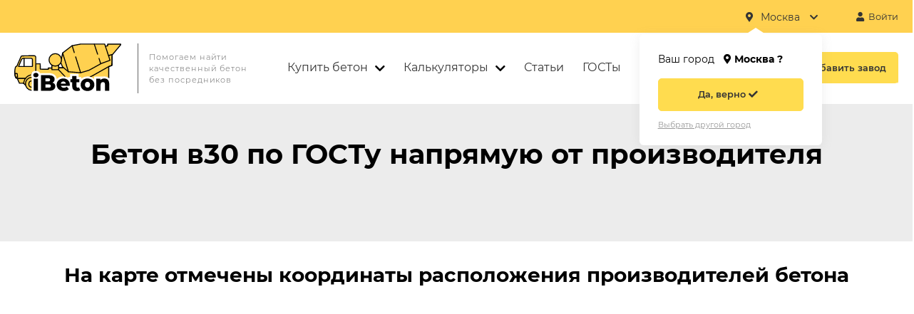

--- FILE ---
content_type: text/html; charset=utf-8
request_url: https://i-beton.com/b30/
body_size: 46744
content:
                                                                       
<!DOCTYPE html>
<html xml:lang="ru" lang="ru" xmlns="http://www.w3.org/1999/xhtml" >
<head>
    <title>Бетон в30 - купить в Москве, цена за м3 с доставкой</title>
    <meta http-equiv="Content-Type" content="text/html; charset=UTF-8" />
        
                                                  
                                              
                                              
                                              
                                              
                                              
                                              
                                              
                                              
                                              
                                              
                                              
                                              
    
    <meta name="description" content="&#11088;&#11088;&#11088;&#11088;&#11088; Бетон в30. Агрегатор производителей бетона в Москве: сравни цены (от 1950 руб./м3 с доставкой) и выбери лучшего поставщика! &#128077;" />

		<link href="/css/common.css?v=1" type="text/css" rel="stylesheet" />
		<link rel="preload" href="/js/slick/slick.css" as="style" onload="this.rel='stylesheet'" media="all">
		<link rel="preload" href="/js/slick/slick-theme.css" as="style" onload="this.rel='stylesheet'" media="all">

		<link rel="icon" type="image/x-icon" href="/favicon.ico" />
    <meta name="format-detection" content="telephone=no">
    <meta name="viewport" content="width=device-width, initial-scale=1, user-scalable=no, maximum-scale=1">
    <meta name="robots" content="noyaca"/>
    <base href="https://i-beton.com/">
    <link rel="canonical" href="https://i-beton.com/b30/"/>
    
    <!-- Global site tag (gtag.js) - Google Analytics -->
    <script defer async src="https://www.googletagmanager.com/gtag/js?id=G-T7G64C1NFM"></script>
    <script defer>
      window.dataLayer = window.dataLayer || [];
      function gtag(){dataLayer.push(arguments);}
      gtag('js', new Date());

      gtag('config', 'G-T7G64C1NFM');
    </script>
		<!-- Yandex.RTB -->
		<script>window.yaContextCb=window.yaContextCb||[]</script>
		<script src="https://yandex.ru/ads/system/context.js" async></script>
    	
</head>
<body>

    <main>
        <section class="section section--lead-forms">
            <div class="content">
                <div class="lead-forms-block">
                    <!-- <div class="lead-forms-block__title">Бетон по ГОСТу напрямую от производителя</div> -->
                    <div class="lead-forms-block__title">Бетон в30 по ГОСТу напрямую от производителя</div>
                    
                    
                </div>
            </div>
        </section>
        <section class="section section--map">
            <div class="content content--map-header">
                <div class="map-header">На карте отмечены координаты расположения производителей бетона</div>
            </div>
            <style type="text/css">
                
                   .catalog-element__search-link {display:block !important;}
                
            </style>
            <div id="map" class="map"></div>
            <div class="content content--map">
                                <div class="map-filter">
                    <form class="form" method="post" action="/form_post">
                        <input type="hidden" name="city" value="moscow">
                        <div class="form__row">

                            
                            <div class="form__item form__item--select">
                                <div class="form__item-container form__item-container--select">
                                    <div class="form__selector"><input type="hidden" value="" name="param_1" readonly="true" /><span class="form__pseudoinput"></span><i class="fas fa-chevron-down"></i></div>
                                    <div class="form__label form__label--select">Марка</div>
                                    <div class="form__list">
                                                                                                                        <div class="form__list-item " value="m50">М50</div>
                                                                                <div class="form__list-item " value="m75">M75</div>
                                                                                <div class="form__list-item " value="m100">М100</div>
                                                                                <div class="form__list-item " value="m150">М150</div>
                                                                                <div class="form__list-item " value="m200">M200</div>
                                                                                <div class="form__list-item " value="m250">M250</div>
                                                                                <div class="form__list-item " value="m300">M300</div>
                                                                                <div class="form__list-item " value="m350">M350</div>
                                                                                <div class="form__list-item " value="m400">M400</div>
                                                                                <div class="form__list-item " value="m450">M450</div>
                                                                                <div class="form__list-item " value="m500">M500</div>
                                                                                <div class="form__list-item " value="m550">M550</div>
                                                                                <div class="form__list-item " value="m600">M600</div>
                                                                                <div class="form__list-item " value="m700">M700</div>
                                                                                <div class="form__list-item " value="m800">M800</div>
                                                                                <div class="form__list-item " value="m1000">M1000</div>
                                                                                <div class="form__list-item " value="moloko">Цементное молочко</div>
                                        
                                                                            </div>
                                </div>
                                <div class="form__error"></div>
                            </div>

                            <div class="form__item form__item--input">
                                <div class="form__item-container">
                                    <input type="text" value="" name="volume" />
                                    <div class="form__label">Требуемый объем, м³</div>
                                    <div class="form__error"></div>
                                </div>
                            </div>

                            <div class="form__item form__item--input form__item--input_address">
                                <div class="form__item-container">
                                    <input type="text" value="" name="address" />
                                    <div class="form__label form__label--desktop"><i class="fas fa-truck"></i> Укажите адрес доставки...</div>
                                    <div class="form__label form__label--adapt">Адрес доставки</div>
                                    <div class="form__error">Укажите точку на карте сверху</div>
                                    <input type="hidden" value="" name="address_coords">
                                </div>
                            </div>

                            <div class="form__item form__item--btn">
                                <button class="btn"><span>Поиск</span> <i class="fa fas fa-search"></i></button>
                            </div>

                        </div>

                        <div class="form__spoiler">
                            <span class="form__spoiler-btn">Показать больше параметров <i class="fas fa-chevron-down"></i></span>
                            <span class="form__spoiler-btn form__spoiler-btn--hidden">Свернуть параметры <i class="fas fa-chevron-up"></i></span>
                        </div>
                        <div class="form__row form__row--second form__row--hidden">

                            <div class="form__item form__item--select">
                                <div class="form__item-container form__item-container--select">
                                    <div class="form__selector"><input type="hidden" value="" name="param_6" readonly="true" /><span class="form__pseudoinput"></span><i class="fas fa-chevron-down"></i></div>
                                    <div class="form__label form__label--select">Назначение</div>
                                    <div class="form__list">
                                                                                                                        <div class="form__list-item " value="garage">Для гаража</div>
                                                                                <div class="form__list-item " value="dlya-fundamenta">Для фундамента</div>
                                                                                <div class="form__list-item " value="dlya-stjagki">Для стяжки</div>
                                                                                <div class="form__list-item " value="dlya-otmostki">Для отмостки</div>
                                                                                <div class="form__list-item " value="dlya-basseina">Для бассейна</div>
                                                                                <div class="form__list-item " value="bez-dobavok">Бездобавочный</div>
                                                                                <div class="form__list-item " value="legkii">Легкий</div>
                                                                                <div class="form__list-item " value="samouplotnyaushiysya">Самоуплотняющийся</div>
                                                                                <div class="form__list-item " value="gidroizolyazionniy">Гидроизоляционный</div>
                                                                                <div class="form__list-item " value="architekturniy">Архитектурный</div>
                                                                                <div class="form__list-item " value="mostovoy">Мостовой</div>
                                                                                <div class="form__list-item " value="toshiy">Тощий</div>
                                                                                <div class="form__list-item " value="tovarniy">Товарный</div>
                                                                                <div class="form__list-item " value="zharostojkij">Жаростойкий</div>
                                        
                                                                            </div>
                                    <div class="form__error"></div>
                                </div>
                            </div>

                            <div class="form__item form__item--select">
                                <div class="form__item-container form__item-container--select">
                                    <div class="form__selector"><input type="hidden" value="" name="type_id" readonly="true" /><span class="form__pseudoinput"></span><i class="fas fa-chevron-down"></i></div>
                                    <div class="form__label form__label--select">Тип бетона</div>
                                    <div class="form__list">
                                                                                                                        <div class="form__list-item " value="tovarniy">Бетон товарный</div>
                                                                                <div class="form__list-item " value="toshiy">Бетон тощий</div>
                                                                                <div class="form__list-item " value="peskobeton">Пескобетон</div>
                                                                                <div class="form__list-item " value="keramzitobeton">Керамзитобетон</div>
                                                                                <div class="form__list-item " value="mostovoy">Бетон мостовой</div>
                                                                                <div class="form__list-item " value="bezdobavochnyy-beton">Бездобавочный бетон</div>
                                                                                <div class="form__list-item " value="cpr">Цементно-песчаный раствор</div>
                                                                                <div class="form__list-item " value="sukhaya-tsementno-peschanaya-smes">Сухая цементно-песчаная смесь</div>
                                                                                <div class="form__list-item " value="architekturniy">Бетон архитектурный</div>
                                                                                <div class="form__list-item " value="cps">Цементно-песчаная смесь</div>
                                                                                <div class="form__list-item " value="fibribeton">Фибробетон</div>
                                                                                <div class="form__list-item " value="geopolimerniy">Бетон геополимерный</div>
                                                                                <div class="form__list-item " value="reakzionno-poroshkoviy">Бетон реакционно порошковый</div>
                                        
                                                                            </div>
                                    <div class="form__error"></div>
                                </div>
                            </div>

                            <div class="form__item form__item--select">
                                <div class="form__item-container form__item-container--select">
                                    <div class="form__selector"><input type="hidden" value="" name="param_8" readonly="true" /><span class="form__pseudoinput"></span><i class="fas fa-chevron-down"></i></div>
                                    <div class="form__label form__label--select">Класс</div>
                                    <div class="form__list">
                                                                                                                        <div class="form__list-item " value="b3-5">В3,5</div>
                                                                                <div class="form__list-item " value="b5">В5</div>
                                                                                <div class="form__list-item " value="b7-5">В7,5</div>
                                                                                <div class="form__list-item " value="b10">В10</div>
                                                                                <div class="form__list-item " value="b12-5">В12,5</div>
                                                                                <div class="form__list-item " value="b15">В15</div>
                                                                                <div class="form__list-item " value="b20">В20</div>
                                                                                <div class="form__list-item " value="b22-5">В22,5</div>
                                                                                <div class="form__list-item " value="b25">В25</div>
                                                                                <div class="form__list-item form__list-item—selected" value="b30">В30</div>
                                                                                <div class="form__list-item " value="b35">В35</div>
                                                                                <div class="form__list-item " value="b40">В40</div>
                                                                                <div class="form__list-item " value="b45">В45</div>
                                                                                <div class="form__list-item " value="b50">В50</div>
                                                                                <div class="form__list-item " value="b55">В55</div>
                                                                                <div class="form__list-item " value="b60">В60</div>
                                        
                                                                            </div>
                                </div>
                                <div class="form__error"></div>
                            </div>

                            <div class="form__item form__item--select">
                                <div class="form__item-container form__item-container--select">
                                    <div class="form__selector"><input type="hidden" value="" name="param_2" readonly="true" /><span class="form__pseudoinput"></span><i class="fas fa-chevron-down"></i></div>
                                    <div class="form__label form__label--select">Подвижность</div>
                                    <div class="form__list">
                                                                                                                        <div class="form__list-item " value="p1">П1</div>
                                                                                <div class="form__list-item " value="p2">П2</div>
                                                                                <div class="form__list-item " value="p3">П3</div>
                                                                                <div class="form__list-item " value="p4">П4</div>
                                                                                <div class="form__list-item " value="p5">П5</div>
                                                                                <div class="form__list-item " value="j1">Ж1</div>
                                                                                <div class="form__list-item " value="j2">Ж2</div>
                                                                                <div class="form__list-item " value="j3">Ж3</div>
                                                                                <div class="form__list-item " value="j4">Ж4</div>
                                                                                <div class="form__list-item " value="j5">Ж5</div>
                                                                                <div class="form__list-item " value="sj1">СЖ1</div>
                                                                                <div class="form__list-item " value="sj2">СЖ2</div>
                                                                                <div class="form__list-item " value="sj3">СЖ3</div>
                                        
                                                                            </div>
                                </div>
                                <div class="form__error"></div>
                            </div>

                            <div class="form__item form__item--select">
                                <div class="form__item-container form__item-container--select">
                                    <div class="form__selector"><input type="hidden" value="" name="param_3" readonly="true" /><span class="form__pseudoinput"></span><i class="fas fa-chevron-down"></i></div>
                                    <div class="form__label form__label--select">Морозоустойчивость</div>
                                    <div class="form__list">
                                                                                                                        <div class="form__list-item " value="f50">F50</div>
                                                                                <div class="form__list-item " value="f75">F75</div>
                                                                                <div class="form__list-item " value="f100">F100</div>
                                                                                <div class="form__list-item " value="f150">F150</div>
                                                                                <div class="form__list-item " value="f200">F200</div>
                                                                                <div class="form__list-item " value="f300">F300</div>
                                        
                                                                            </div>
                                </div>
                                <div class="form__error"></div>
                            </div>

                            <div class="form__item form__item--select">
                                <div class="form__item-container form__item-container--select">
                                    <div class="form__selector"><input type="hidden" value="" name="param_4" readonly="true" /><span class="form__pseudoinput"></span><i class="fas fa-chevron-down"></i></div>
                                    <div class="form__label form__label--select">Водонепроницаемость</div>
                                    <div class="form__list">
                                                                                                                        <div class="form__list-item " value="w2">W2</div>
                                                                                <div class="form__list-item " value="w4">W4</div>
                                                                                <div class="form__list-item " value="w6">W6</div>
                                                                                <div class="form__list-item " value="w8">W8</div>
                                                                                <div class="form__list-item " value="w10">W10</div>
                                                                                <div class="form__list-item " value="w12">W12</div>
                                                                                <div class="form__list-item " value="w14">W14</div>
                                                                                <div class="form__list-item " value="w16">W16</div>
                                                                                <div class="form__list-item " value="w18">W18</div>
                                        
                                                                            </div>
                                </div>
                                <div class="form__error"></div>
                            </div>

                            <div class="form__item form__item--select">
                                <div class="form__item-container form__item-container--select">
                                    <div class="form__selector">
                                        <input type="hidden" value="" name="param_5" readonly="true" />
                                        <span class="form__pseudoinput"></span><i class="fas fa-chevron-down"></i>
                                    </div>
                                    <div class="form__label form__label--select">Плотность</div>
                                    <div class="form__list">
                                                                                                                        <div class="form__list-item " value="d500">D500</div>
                                                                                <div class="form__list-item " value="d700">D700</div>
                                                                                <div class="form__list-item " value="d900">D900</div>
                                                                                <div class="form__list-item " value="d1200">D1200</div>
                                                                                <div class="form__list-item " value="d1400">D1400</div>
                                                                                <div class="form__list-item " value="d1600">D1600</div>
                                                                                <div class="form__list-item " value="d1800">D1800</div>
                                                                                <div class="form__list-item " value="d2000">D2000</div>
                                                                                <div class="form__list-item " value="d2200">D2200</div>
                                                                                <div class="form__list-item " value="d2500">D2500</div>
                                        
                                                                            </div>
                                </div>
                                <div class="form__error"></div>
                            </div>

                            

                            <div class="form__item form__item--checkbox form__item--checkbox_first">
                                <div class="form__item-container">
                                    <div class="form__item-checkbox-custom ">
                                        <input type="checkbox" name="laboratory"  />
                                    </div>
                                    <label class="form__label">Своя лаборатория</label>
                                    <div class="form__error"></div>
                                </div>
                            </div>

                            <div class="form__item form__item--checkbox">
                                <div class="form__item-container">
                                    <div class="form__item-checkbox-custom ">
                                        <input type="checkbox" name="delivery"  />
                                    </div>
                                    <label class="form__label">Собственный автопарк</label>
                                    <div class="form__error"></div>
                                </div>
                            </div>




                        </div>

                    </form>
                </div>
            </div>
        </section>
        
                <section class="section section--catalog">
            <div class="content">

                                <div class="breadcrumbs" itemscope itemtype="http://schema.org/BreadcrumbList">
                    <span itemscope itemprop="itemListElement" itemtype="http://schema.org/ListItem">
                        <a href="/">Купить бетон</a>
                        <meta itemprop="item" content="https://i-beton.com/"/>
                        <meta itemprop="name" content="Купить бетон" />
                        <meta itemprop="position" content="1" />
                    </span>
                                         /
                                                    <span itemscope itemprop="itemListElement" itemtype="http://schema.org/ListItem">
                                <a href="/">Москва</a>
                                <meta itemprop="item" content="https://i-beton.com/"/>
                                <meta itemprop="name" content="Москва" />
                                <meta itemprop="position" content="2" />
                            </span>
                                                                                                                         /
                                                    <span>Бетон в30</span>
                                                                                                                       
                </div>
                
                                <h1 class="ac-element">Бетон в30 в Москве</h1>
                
                                    <div class="factory-filter-result-title">
                                                                                                                            
                                                    В вашем регионе найдено 116 производителей бетона.
                                            </div>
                
                


                                                                                                                                                                             
                
                                                                                
                                                                    
                                                                                                                                                                                    
                                                                                                                                                                                    
                                            

                    <div class="neareast-factories-address ac-element">Не забудьте указать марку, объём и адрес доставки, чтобы найти самые выгодные предложения.</div>
                
                <div class="factory-list-panel factory-list-panel--factories-hidden">
                    <div class="factory-list-panel__items">
                        <div class="factory-list-panel__item">
                            <button class="btn btn--yellow btn--solid btn--show-list">Показать заводы</button>
                        </div>
                        
                    </div>
                </div>

                                    <div class="panel hidden">
                        <div class="sort">
                            <div class="sort__title">Сортировать:</div>
                            <a class="sort__link">по рейтингу<i class="fas fa-chevron-down"></i></a>
                        </div>
                    </div>

                    <div class="catalog-elements hidden">
                                                <div class="catalog-element" element_i="1" itemscope itemtype="http://schema.org/Product">
                            <div class="catalog-element__img catalog-element__img-empty">
                                                                                                        <div class="catalog-element__img-unknown catalog-element__img-unknown--6">
                                        <div class="catalog-element__img-circle">Ав</div>
                                    </div>
                                                            </div>
                            <div class="catalog-element__content">
                                <div class="catalog-element__adapt-container">
                                    <div class="catalog-element__adapt-item">
                                        <div class="catalog-element__title-block">
                                            <a href="/manufacturers/avtomonolitstroy-ooo-kompaniya/" class="catalog-element__title">АвтоМонолитСтрой, ООО, компания</a>
                                            <div class="catalog-element__address">Москва, Хорошёвское шоссе, 39 ст1а</div>
                                        </div>
                                        <div class="catalog-element__rating">
                                            <i class="fas fa-star fa-star--yellow"></i>
                                            <i class="fas fa-star fa-star--yellow"></i>
                                            <i class="fas fa-star fa-star--yellow"></i>
                                            <i class="fas fa-star fa-star--yellow"></i>
                                            <i class="fas fa-star fa-star--gray"></i>
                                        </div>
                                        <a class="catalog-element__link catalog-element__link--adapt btn btn--yellow" href="/manufacturers/avtomonolitstroy-ooo-kompaniya/">Узнать подробнее</a>
                                    </div>
                                    <div class="catalog-element__adapt-item">

                                                                                    <div class="catalog-element__param catalog-element__param--delivery">
                                                <div class="catalog-element__param-container">
                                                    <div class="catalog-element__param-name">Доставка</div>
                                                    <div class="catalog-element__param-value">Да</div>
                                                </div>
                                            </div>
                                                                                <div class="catalog-element__param catalog-element__param--lab">
                                            <div class="catalog-element__param-container">
                                                <div class="catalog-element__param-name">Своя лаборатория</div>
                                                <div class="catalog-element__param-value">Нет</div>
                                            </div>
                                        </div>
                                        <div class="catalog-element__param catalog-element__param--mixer">
                                            <div class="catalog-element__param-container">
                                                <div class="catalog-element__param-name">Автомиксер</div>
                                                <div class="catalog-element__param-value">до 7 м&#179;</div>
                                            </div>
                                        </div>
                                        
                                        <div class="catalog-element__param catalog-element__param--price" itemprop="offers" itemscope itemtype="http://schema.org/AggregateOffer">
                                            <div class="catalog-element__param-container">
                                                <div class="catalog-element__param-name">Минимальная цена за куб</div>
                                                <meta content="1950"  itemprop="lowPrice">
                                                <meta content="1950"  itemprop="highPrice">
                                                <meta content="RUB"  itemprop="priceCurrency">

                                                <div class="catalog-element__param-value">
                                                    от 1950 руб./м<sup>3</sup>
                                                                                                            <i class="hint__i hint__i--filter">
                                                            <span class="hint__block hint__block--filter">
                                                                Зависит от <br /><a href="#move-.map-filter">адреса доставки</a>
                                                            </span>
                                                        </i>
                                                                                                    </div>
                                            </div>
                                        </div>

                                    </div>
                                </div>
                                <a class="catalog-element__link btn btn--yellow" href="/manufacturers/avtomonolitstroy-ooo-kompaniya/">Узнать подробнее</a>

                                <span style="display: block; width: 0; height: 0; margin: 0 !important; padding: 0 !important;" class="btn btn--yellow btn--buy-one-click" data-form="one-click" data-factory-id="499" data-factory-name="АвтоМонолитСтрой, ООО, компания">Купить</span>
                                <div style="display: block; width: 0; height: 0; margin: 0 !important; padding: 0 !important; visibility: hidden; opacity: 0;">
                                    <span itemprop="name">АвтоМонолитСтрой, ООО, компания</span>

                                    <p itemprop="description">Бетон в30 - купить от компании АвтоМонолитСтрой, ООО, компания</p>

                                </div>
                            </div>
                        </div>
                                                <div class="catalog-element" element_i="2" itemscope itemtype="http://schema.org/Product">
                            <div class="catalog-element__img catalog-element__img-empty">
                                                                                                        <div class="catalog-element__img-unknown catalog-element__img-unknown--6">
                                        <div class="catalog-element__img-circle">ЭК</div>
                                    </div>
                                                            </div>
                            <div class="catalog-element__content">
                                <div class="catalog-element__adapt-container">
                                    <div class="catalog-element__adapt-item">
                                        <div class="catalog-element__title-block">
                                            <a href="/manufacturers/eko-ooo-zavod-stroitel-nyh-materialov/" class="catalog-element__title">ЭКО, ООО, завод строительных материалов</a>
                                            <div class="catalog-element__address">Москва, Адмирала Корнилова (Сосенское), 66</div>
                                        </div>
                                        <div class="catalog-element__rating">
                                            <i class="fas fa-star fa-star--yellow"></i>
                                            <i class="fas fa-star fa-star--yellow"></i>
                                            <i class="fas fa-star fa-star--yellow"></i>
                                            <i class="fas fa-star fa-star--yellow"></i>
                                            <i class="fas fa-star fa-star--gray"></i>
                                        </div>
                                        <a class="catalog-element__link catalog-element__link--adapt btn btn--yellow" href="/manufacturers/eko-ooo-zavod-stroitel-nyh-materialov/">Узнать подробнее</a>
                                    </div>
                                    <div class="catalog-element__adapt-item">

                                                                                    <div class="catalog-element__param catalog-element__param--delivery">
                                                <div class="catalog-element__param-container">
                                                    <div class="catalog-element__param-name">Доставка</div>
                                                    <div class="catalog-element__param-value">Да</div>
                                                </div>
                                            </div>
                                                                                <div class="catalog-element__param catalog-element__param--lab">
                                            <div class="catalog-element__param-container">
                                                <div class="catalog-element__param-name">Своя лаборатория</div>
                                                <div class="catalog-element__param-value">Нет</div>
                                            </div>
                                        </div>
                                        <div class="catalog-element__param catalog-element__param--mixer">
                                            <div class="catalog-element__param-container">
                                                <div class="catalog-element__param-name">Автомиксер</div>
                                                <div class="catalog-element__param-value">до 7 м&#179;</div>
                                            </div>
                                        </div>
                                        
                                        <div class="catalog-element__param catalog-element__param--price" itemprop="offers" itemscope itemtype="http://schema.org/AggregateOffer">
                                            <div class="catalog-element__param-container">
                                                <div class="catalog-element__param-name">Минимальная цена за куб</div>
                                                <meta content="1950"  itemprop="lowPrice">
                                                <meta content="1950"  itemprop="highPrice">
                                                <meta content="RUB"  itemprop="priceCurrency">

                                                <div class="catalog-element__param-value">
                                                    от 1950 руб./м<sup>3</sup>
                                                                                                            <i class="hint__i hint__i--filter">
                                                            <span class="hint__block hint__block--filter">
                                                                Зависит от <br /><a href="#move-.map-filter">адреса доставки</a>
                                                            </span>
                                                        </i>
                                                                                                    </div>
                                            </div>
                                        </div>

                                    </div>
                                </div>
                                <a class="catalog-element__link btn btn--yellow" href="/manufacturers/eko-ooo-zavod-stroitel-nyh-materialov/">Узнать подробнее</a>

                                <span style="display: block; width: 0; height: 0; margin: 0 !important; padding: 0 !important;" class="btn btn--yellow btn--buy-one-click" data-form="one-click" data-factory-id="616" data-factory-name="ЭКО, ООО, завод строительных материалов">Купить</span>
                                <div style="display: block; width: 0; height: 0; margin: 0 !important; padding: 0 !important; visibility: hidden; opacity: 0;">
                                    <span itemprop="name">ЭКО, ООО, завод строительных материалов</span>

                                    <p itemprop="description">Бетон в30 - купить от компании ЭКО, ООО, завод строительных материалов</p>

                                </div>
                            </div>
                        </div>
                                                <div class="catalog-element" element_i="3" itemscope itemtype="http://schema.org/Product">
                            <div class="catalog-element__img catalog-element__img-empty">
                                                                                                        <div class="catalog-element__img-unknown catalog-element__img-unknown--0">
                                        <div class="catalog-element__img-circle">Ск</div>
                                    </div>
                                                            </div>
                            <div class="catalog-element__content">
                                <div class="catalog-element__adapt-container">
                                    <div class="catalog-element__adapt-item">
                                        <div class="catalog-element__title-block">
                                            <a href="/manufacturers/sks/" class="catalog-element__title">Скс</a>
                                            <div class="catalog-element__address">Москва, Кастанаевская улица, 58</div>
                                        </div>
                                        <div class="catalog-element__rating">
                                            <i class="fas fa-star fa-star--yellow"></i>
                                            <i class="fas fa-star fa-star--yellow"></i>
                                            <i class="fas fa-star fa-star--yellow"></i>
                                            <i class="fas fa-star fa-star--yellow"></i>
                                            <i class="fas fa-star fa-star--gray"></i>
                                        </div>
                                        <a class="catalog-element__link catalog-element__link--adapt btn btn--yellow" href="/manufacturers/sks/">Узнать подробнее</a>
                                    </div>
                                    <div class="catalog-element__adapt-item">

                                                                                    <div class="catalog-element__param catalog-element__param--delivery">
                                                <div class="catalog-element__param-container">
                                                    <div class="catalog-element__param-name">Доставка</div>
                                                    <div class="catalog-element__param-value">Да</div>
                                                </div>
                                            </div>
                                                                                <div class="catalog-element__param catalog-element__param--lab">
                                            <div class="catalog-element__param-container">
                                                <div class="catalog-element__param-name">Своя лаборатория</div>
                                                <div class="catalog-element__param-value">Да</div>
                                            </div>
                                        </div>
                                        <div class="catalog-element__param catalog-element__param--mixer">
                                            <div class="catalog-element__param-container">
                                                <div class="catalog-element__param-name">Автомиксер</div>
                                                <div class="catalog-element__param-value">до 7 м&#179;</div>
                                            </div>
                                        </div>
                                        
                                        <div class="catalog-element__param catalog-element__param--price" itemprop="offers" itemscope itemtype="http://schema.org/AggregateOffer">
                                            <div class="catalog-element__param-container">
                                                <div class="catalog-element__param-name">Минимальная цена за куб</div>
                                                <meta content="1950"  itemprop="lowPrice">
                                                <meta content="1950"  itemprop="highPrice">
                                                <meta content="RUB"  itemprop="priceCurrency">

                                                <div class="catalog-element__param-value">
                                                    от 1950 руб./м<sup>3</sup>
                                                                                                            <i class="hint__i hint__i--filter">
                                                            <span class="hint__block hint__block--filter">
                                                                Зависит от <br /><a href="#move-.map-filter">адреса доставки</a>
                                                            </span>
                                                        </i>
                                                                                                    </div>
                                            </div>
                                        </div>

                                    </div>
                                </div>
                                <a class="catalog-element__link btn btn--yellow" href="/manufacturers/sks/">Узнать подробнее</a>

                                <span style="display: block; width: 0; height: 0; margin: 0 !important; padding: 0 !important;" class="btn btn--yellow btn--buy-one-click" data-form="one-click" data-factory-id="2697" data-factory-name="Скс">Купить</span>
                                <div style="display: block; width: 0; height: 0; margin: 0 !important; padding: 0 !important; visibility: hidden; opacity: 0;">
                                    <span itemprop="name">Скс</span>

                                    <p itemprop="description">Бетон в30 - купить от компании Скс</p>

                                </div>
                            </div>
                        </div>
                                                <div class="catalog-element" element_i="4" itemscope itemtype="http://schema.org/Product">
                            <div class="catalog-element__img catalog-element__img-empty">
                                                                                                        <div class="catalog-element__img-unknown catalog-element__img-unknown--1">
                                        <div class="catalog-element__img-circle">Бе</div>
                                    </div>
                                                            </div>
                            <div class="catalog-element__content">
                                <div class="catalog-element__adapt-container">
                                    <div class="catalog-element__adapt-item">
                                        <div class="catalog-element__title-block">
                                            <a href="/manufacturers/betonnyy-zavod-cembi/" class="catalog-element__title">Бетонный завод Цемби</a>
                                            <div class="catalog-element__address">Москва, Южнопортовая улица, 9, стр. 4</div>
                                        </div>
                                        <div class="catalog-element__rating">
                                            <i class="fas fa-star fa-star--yellow"></i>
                                            <i class="fas fa-star fa-star--yellow"></i>
                                            <i class="fas fa-star fa-star--yellow"></i>
                                            <i class="fas fa-star fa-star--yellow"></i>
                                            <i class="fas fa-star fa-star--gray"></i>
                                        </div>
                                        <a class="catalog-element__link catalog-element__link--adapt btn btn--yellow" href="/manufacturers/betonnyy-zavod-cembi/">Узнать подробнее</a>
                                    </div>
                                    <div class="catalog-element__adapt-item">

                                                                                    <div class="catalog-element__param catalog-element__param--delivery">
                                                <div class="catalog-element__param-container">
                                                    <div class="catalog-element__param-name">Доставка</div>
                                                    <div class="catalog-element__param-value">Да</div>
                                                </div>
                                            </div>
                                                                                <div class="catalog-element__param catalog-element__param--lab">
                                            <div class="catalog-element__param-container">
                                                <div class="catalog-element__param-name">Своя лаборатория</div>
                                                <div class="catalog-element__param-value">Да</div>
                                            </div>
                                        </div>
                                        <div class="catalog-element__param catalog-element__param--mixer">
                                            <div class="catalog-element__param-container">
                                                <div class="catalog-element__param-name">Автомиксер</div>
                                                <div class="catalog-element__param-value">до 7 м&#179;</div>
                                            </div>
                                        </div>
                                        
                                        <div class="catalog-element__param catalog-element__param--price" itemprop="offers" itemscope itemtype="http://schema.org/AggregateOffer">
                                            <div class="catalog-element__param-container">
                                                <div class="catalog-element__param-name">Минимальная цена за куб</div>
                                                <meta content="1950"  itemprop="lowPrice">
                                                <meta content="1950"  itemprop="highPrice">
                                                <meta content="RUB"  itemprop="priceCurrency">

                                                <div class="catalog-element__param-value">
                                                    от 1950 руб./м<sup>3</sup>
                                                                                                            <i class="hint__i hint__i--filter">
                                                            <span class="hint__block hint__block--filter">
                                                                Зависит от <br /><a href="#move-.map-filter">адреса доставки</a>
                                                            </span>
                                                        </i>
                                                                                                    </div>
                                            </div>
                                        </div>

                                    </div>
                                </div>
                                <a class="catalog-element__link btn btn--yellow" href="/manufacturers/betonnyy-zavod-cembi/">Узнать подробнее</a>

                                <span style="display: block; width: 0; height: 0; margin: 0 !important; padding: 0 !important;" class="btn btn--yellow btn--buy-one-click" data-form="one-click" data-factory-id="2696" data-factory-name="Бетонный завод Цемби">Купить</span>
                                <div style="display: block; width: 0; height: 0; margin: 0 !important; padding: 0 !important; visibility: hidden; opacity: 0;">
                                    <span itemprop="name">Бетонный завод Цемби</span>

                                    <p itemprop="description">Бетон в30 - купить от компании Бетонный завод Цемби</p>

                                </div>
                            </div>
                        </div>
                                                <div class="catalog-element" element_i="5" itemscope itemtype="http://schema.org/Product">
                            <div class="catalog-element__img catalog-element__img-empty">
                                                                                                        <div class="catalog-element__img-unknown catalog-element__img-unknown--5">
                                        <div class="catalog-element__img-circle">Ст</div>
                                    </div>
                                                            </div>
                            <div class="catalog-element__content">
                                <div class="catalog-element__adapt-container">
                                    <div class="catalog-element__adapt-item">
                                        <div class="catalog-element__title-block">
                                            <a href="/manufacturers/stroy-resurs/" class="catalog-element__title">Строй-ресурс</a>
                                            <div class="catalog-element__address">Москва, 2-я Рощинская улица, 4</div>
                                        </div>
                                        <div class="catalog-element__rating">
                                            <i class="fas fa-star fa-star--yellow"></i>
                                            <i class="fas fa-star fa-star--yellow"></i>
                                            <i class="fas fa-star fa-star--yellow"></i>
                                            <i class="fas fa-star fa-star--yellow"></i>
                                            <i class="fas fa-star fa-star--gray"></i>
                                        </div>
                                        <a class="catalog-element__link catalog-element__link--adapt btn btn--yellow" href="/manufacturers/stroy-resurs/">Узнать подробнее</a>
                                    </div>
                                    <div class="catalog-element__adapt-item">

                                                                                    <div class="catalog-element__param catalog-element__param--delivery">
                                                <div class="catalog-element__param-container">
                                                    <div class="catalog-element__param-name">Доставка</div>
                                                    <div class="catalog-element__param-value">Да</div>
                                                </div>
                                            </div>
                                                                                <div class="catalog-element__param catalog-element__param--lab">
                                            <div class="catalog-element__param-container">
                                                <div class="catalog-element__param-name">Своя лаборатория</div>
                                                <div class="catalog-element__param-value">Да</div>
                                            </div>
                                        </div>
                                        <div class="catalog-element__param catalog-element__param--mixer">
                                            <div class="catalog-element__param-container">
                                                <div class="catalog-element__param-name">Автомиксер</div>
                                                <div class="catalog-element__param-value">до 7 м&#179;</div>
                                            </div>
                                        </div>
                                        
                                        <div class="catalog-element__param catalog-element__param--price" itemprop="offers" itemscope itemtype="http://schema.org/AggregateOffer">
                                            <div class="catalog-element__param-container">
                                                <div class="catalog-element__param-name">Минимальная цена за куб</div>
                                                <meta content="1950"  itemprop="lowPrice">
                                                <meta content="1950"  itemprop="highPrice">
                                                <meta content="RUB"  itemprop="priceCurrency">

                                                <div class="catalog-element__param-value">
                                                    от 1950 руб./м<sup>3</sup>
                                                                                                            <i class="hint__i hint__i--filter">
                                                            <span class="hint__block hint__block--filter">
                                                                Зависит от <br /><a href="#move-.map-filter">адреса доставки</a>
                                                            </span>
                                                        </i>
                                                                                                    </div>
                                            </div>
                                        </div>

                                    </div>
                                </div>
                                <a class="catalog-element__link btn btn--yellow" href="/manufacturers/stroy-resurs/">Узнать подробнее</a>

                                <span style="display: block; width: 0; height: 0; margin: 0 !important; padding: 0 !important;" class="btn btn--yellow btn--buy-one-click" data-form="one-click" data-factory-id="2692" data-factory-name="Строй-ресурс">Купить</span>
                                <div style="display: block; width: 0; height: 0; margin: 0 !important; padding: 0 !important; visibility: hidden; opacity: 0;">
                                    <span itemprop="name">Строй-ресурс</span>

                                    <p itemprop="description">Бетон в30 - купить от компании Строй-ресурс</p>

                                </div>
                            </div>
                        </div>
                                                <div class="catalog-element" element_i="6" itemscope itemtype="http://schema.org/Product">
                            <div class="catalog-element__img catalog-element__img-empty">
                                                                                                        <div class="catalog-element__img-unknown catalog-element__img-unknown--6">
                                        <div class="catalog-element__img-circle">НП</div>
                                    </div>
                                                            </div>
                            <div class="catalog-element__content">
                                <div class="catalog-element__adapt-container">
                                    <div class="catalog-element__adapt-item">
                                        <div class="catalog-element__title-block">
                                            <a href="/manufacturers/npc-tehnoplast/" class="catalog-element__title">НПЦ Технопласт</a>
                                            <div class="catalog-element__address">Москва, Холодильный пер., 3, корп. 1, стр. 8, Москва</div>
                                        </div>
                                        <div class="catalog-element__rating">
                                            <i class="fas fa-star fa-star--yellow"></i>
                                            <i class="fas fa-star fa-star--yellow"></i>
                                            <i class="fas fa-star fa-star--yellow"></i>
                                            <i class="fas fa-star fa-star--yellow"></i>
                                            <i class="fas fa-star fa-star--gray"></i>
                                        </div>
                                        <a class="catalog-element__link catalog-element__link--adapt btn btn--yellow" href="/manufacturers/npc-tehnoplast/">Узнать подробнее</a>
                                    </div>
                                    <div class="catalog-element__adapt-item">

                                                                                    <div class="catalog-element__param catalog-element__param--delivery">
                                                <div class="catalog-element__param-container">
                                                    <div class="catalog-element__param-name">Доставка</div>
                                                    <div class="catalog-element__param-value">Нет</div>
                                                </div>
                                            </div>
                                                                                <div class="catalog-element__param catalog-element__param--lab">
                                            <div class="catalog-element__param-container">
                                                <div class="catalog-element__param-name">Своя лаборатория</div>
                                                <div class="catalog-element__param-value">Да</div>
                                            </div>
                                        </div>
                                        <div class="catalog-element__param catalog-element__param--mixer">
                                            <div class="catalog-element__param-container">
                                                <div class="catalog-element__param-name">Автомиксер</div>
                                                <div class="catalog-element__param-value">до 7 м&#179;</div>
                                            </div>
                                        </div>
                                        
                                        <div class="catalog-element__param catalog-element__param--price" itemprop="offers" itemscope itemtype="http://schema.org/AggregateOffer">
                                            <div class="catalog-element__param-container">
                                                <div class="catalog-element__param-name">Минимальная цена за куб</div>
                                                <meta content="1950"  itemprop="lowPrice">
                                                <meta content="1950"  itemprop="highPrice">
                                                <meta content="RUB"  itemprop="priceCurrency">

                                                <div class="catalog-element__param-value">
                                                    от 1950 руб./м<sup>3</sup>
                                                                                                            <i class="hint__i hint__i--filter">
                                                            <span class="hint__block hint__block--filter">
                                                                Зависит от <br /><a href="#move-.map-filter">адреса доставки</a>
                                                            </span>
                                                        </i>
                                                                                                    </div>
                                            </div>
                                        </div>

                                    </div>
                                </div>
                                <a class="catalog-element__link btn btn--yellow" href="/manufacturers/npc-tehnoplast/">Узнать подробнее</a>

                                <span style="display: block; width: 0; height: 0; margin: 0 !important; padding: 0 !important;" class="btn btn--yellow btn--buy-one-click" data-form="one-click" data-factory-id="2691" data-factory-name="НПЦ Технопласт">Купить</span>
                                <div style="display: block; width: 0; height: 0; margin: 0 !important; padding: 0 !important; visibility: hidden; opacity: 0;">
                                    <span itemprop="name">НПЦ Технопласт</span>

                                    <p itemprop="description">Бетон в30 - купить от компании НПЦ Технопласт</p>

                                </div>
                            </div>
                        </div>
                                                <div class="catalog-element" element_i="7" itemscope itemtype="http://schema.org/Product">
                            <div class="catalog-element__img catalog-element__img-empty">
                                                                                                        <div class="catalog-element__img-unknown catalog-element__img-unknown--1">
                                        <div class="catalog-element__img-circle">Ат</div>
                                    </div>
                                                            </div>
                            <div class="catalog-element__content">
                                <div class="catalog-element__adapt-container">
                                    <div class="catalog-element__adapt-item">
                                        <div class="catalog-element__title-block">
                                            <a href="/manufacturers/atlant-stroy/" class="catalog-element__title">Атлант Строй</a>
                                            <div class="catalog-element__address">Москва, Старобитцевская улица, 15, корп. 1</div>
                                        </div>
                                        <div class="catalog-element__rating">
                                            <i class="fas fa-star fa-star--yellow"></i>
                                            <i class="fas fa-star fa-star--yellow"></i>
                                            <i class="fas fa-star fa-star--yellow"></i>
                                            <i class="fas fa-star fa-star--yellow"></i>
                                            <i class="fas fa-star fa-star--gray"></i>
                                        </div>
                                        <a class="catalog-element__link catalog-element__link--adapt btn btn--yellow" href="/manufacturers/atlant-stroy/">Узнать подробнее</a>
                                    </div>
                                    <div class="catalog-element__adapt-item">

                                                                                    <div class="catalog-element__param catalog-element__param--delivery">
                                                <div class="catalog-element__param-container">
                                                    <div class="catalog-element__param-name">Доставка</div>
                                                    <div class="catalog-element__param-value">Да</div>
                                                </div>
                                            </div>
                                                                                <div class="catalog-element__param catalog-element__param--lab">
                                            <div class="catalog-element__param-container">
                                                <div class="catalog-element__param-name">Своя лаборатория</div>
                                                <div class="catalog-element__param-value">Нет</div>
                                            </div>
                                        </div>
                                        <div class="catalog-element__param catalog-element__param--mixer">
                                            <div class="catalog-element__param-container">
                                                <div class="catalog-element__param-name">Автомиксер</div>
                                                <div class="catalog-element__param-value">до 7 м&#179;</div>
                                            </div>
                                        </div>
                                        
                                        <div class="catalog-element__param catalog-element__param--price" itemprop="offers" itemscope itemtype="http://schema.org/AggregateOffer">
                                            <div class="catalog-element__param-container">
                                                <div class="catalog-element__param-name">Минимальная цена за куб</div>
                                                <meta content="1950"  itemprop="lowPrice">
                                                <meta content="1950"  itemprop="highPrice">
                                                <meta content="RUB"  itemprop="priceCurrency">

                                                <div class="catalog-element__param-value">
                                                    от 1950 руб./м<sup>3</sup>
                                                                                                            <i class="hint__i hint__i--filter">
                                                            <span class="hint__block hint__block--filter">
                                                                Зависит от <br /><a href="#move-.map-filter">адреса доставки</a>
                                                            </span>
                                                        </i>
                                                                                                    </div>
                                            </div>
                                        </div>

                                    </div>
                                </div>
                                <a class="catalog-element__link btn btn--yellow" href="/manufacturers/atlant-stroy/">Узнать подробнее</a>

                                <span style="display: block; width: 0; height: 0; margin: 0 !important; padding: 0 !important;" class="btn btn--yellow btn--buy-one-click" data-form="one-click" data-factory-id="2690" data-factory-name="Атлант Строй">Купить</span>
                                <div style="display: block; width: 0; height: 0; margin: 0 !important; padding: 0 !important; visibility: hidden; opacity: 0;">
                                    <span itemprop="name">Атлант Строй</span>

                                    <p itemprop="description">Бетон в30 - купить от компании Атлант Строй</p>

                                </div>
                            </div>
                        </div>
                                                <div class="catalog-element" element_i="8" itemscope itemtype="http://schema.org/Product">
                            <div class="catalog-element__img catalog-element__img-empty">
                                                                                                        <div class="catalog-element__img-unknown catalog-element__img-unknown--6">
                                        <div class="catalog-element__img-circle">Ев</div>
                                    </div>
                                                            </div>
                            <div class="catalog-element__content">
                                <div class="catalog-element__adapt-container">
                                    <div class="catalog-element__adapt-item">
                                        <div class="catalog-element__title-block">
                                            <a href="/manufacturers/evrokontrakt/" class="catalog-element__title">Евроконтракт</a>
                                            <div class="catalog-element__address">Москва, Канатчиковский проезд, вл3</div>
                                        </div>
                                        <div class="catalog-element__rating">
                                            <i class="fas fa-star fa-star--yellow"></i>
                                            <i class="fas fa-star fa-star--yellow"></i>
                                            <i class="fas fa-star fa-star--yellow"></i>
                                            <i class="fas fa-star fa-star--yellow"></i>
                                            <i class="fas fa-star fa-star--gray"></i>
                                        </div>
                                        <a class="catalog-element__link catalog-element__link--adapt btn btn--yellow" href="/manufacturers/evrokontrakt/">Узнать подробнее</a>
                                    </div>
                                    <div class="catalog-element__adapt-item">

                                                                                    <div class="catalog-element__param catalog-element__param--delivery">
                                                <div class="catalog-element__param-container">
                                                    <div class="catalog-element__param-name">Доставка</div>
                                                    <div class="catalog-element__param-value">Да</div>
                                                </div>
                                            </div>
                                                                                <div class="catalog-element__param catalog-element__param--lab">
                                            <div class="catalog-element__param-container">
                                                <div class="catalog-element__param-name">Своя лаборатория</div>
                                                <div class="catalog-element__param-value">Да</div>
                                            </div>
                                        </div>
                                        <div class="catalog-element__param catalog-element__param--mixer">
                                            <div class="catalog-element__param-container">
                                                <div class="catalog-element__param-name">Автомиксер</div>
                                                <div class="catalog-element__param-value">до 7 м&#179;</div>
                                            </div>
                                        </div>
                                        
                                        <div class="catalog-element__param catalog-element__param--price" itemprop="offers" itemscope itemtype="http://schema.org/AggregateOffer">
                                            <div class="catalog-element__param-container">
                                                <div class="catalog-element__param-name">Минимальная цена за куб</div>
                                                <meta content="1950"  itemprop="lowPrice">
                                                <meta content="1950"  itemprop="highPrice">
                                                <meta content="RUB"  itemprop="priceCurrency">

                                                <div class="catalog-element__param-value">
                                                    от 1950 руб./м<sup>3</sup>
                                                                                                            <i class="hint__i hint__i--filter">
                                                            <span class="hint__block hint__block--filter">
                                                                Зависит от <br /><a href="#move-.map-filter">адреса доставки</a>
                                                            </span>
                                                        </i>
                                                                                                    </div>
                                            </div>
                                        </div>

                                    </div>
                                </div>
                                <a class="catalog-element__link btn btn--yellow" href="/manufacturers/evrokontrakt/">Узнать подробнее</a>

                                <span style="display: block; width: 0; height: 0; margin: 0 !important; padding: 0 !important;" class="btn btn--yellow btn--buy-one-click" data-form="one-click" data-factory-id="2689" data-factory-name="Евроконтракт">Купить</span>
                                <div style="display: block; width: 0; height: 0; margin: 0 !important; padding: 0 !important; visibility: hidden; opacity: 0;">
                                    <span itemprop="name">Евроконтракт</span>

                                    <p itemprop="description">Бетон в30 - купить от компании Евроконтракт</p>

                                </div>
                            </div>
                        </div>
                                                <div class="catalog-element" element_i="9" itemscope itemtype="http://schema.org/Product">
                            <div class="catalog-element__img catalog-element__img-empty">
                                                                                                        <div class="catalog-element__img-unknown catalog-element__img-unknown--3">
                                        <div class="catalog-element__img-circle">Хо</div>
                                    </div>
                                                            </div>
                            <div class="catalog-element__content">
                                <div class="catalog-element__adapt-container">
                                    <div class="catalog-element__adapt-item">
                                        <div class="catalog-element__title-block">
                                            <a href="/manufacturers/houmstroy/" class="catalog-element__title">Хоумстрой</a>
                                            <div class="catalog-element__address">Москва, Нагорный проезд, 10, стр. 3</div>
                                        </div>
                                        <div class="catalog-element__rating">
                                            <i class="fas fa-star fa-star--yellow"></i>
                                            <i class="fas fa-star fa-star--yellow"></i>
                                            <i class="fas fa-star fa-star--yellow"></i>
                                            <i class="fas fa-star fa-star--yellow"></i>
                                            <i class="fas fa-star fa-star--gray"></i>
                                        </div>
                                        <a class="catalog-element__link catalog-element__link--adapt btn btn--yellow" href="/manufacturers/houmstroy/">Узнать подробнее</a>
                                    </div>
                                    <div class="catalog-element__adapt-item">

                                                                                    <div class="catalog-element__param catalog-element__param--delivery">
                                                <div class="catalog-element__param-container">
                                                    <div class="catalog-element__param-name">Доставка</div>
                                                    <div class="catalog-element__param-value">Да</div>
                                                </div>
                                            </div>
                                                                                <div class="catalog-element__param catalog-element__param--lab">
                                            <div class="catalog-element__param-container">
                                                <div class="catalog-element__param-name">Своя лаборатория</div>
                                                <div class="catalog-element__param-value">Да</div>
                                            </div>
                                        </div>
                                        <div class="catalog-element__param catalog-element__param--mixer">
                                            <div class="catalog-element__param-container">
                                                <div class="catalog-element__param-name">Автомиксер</div>
                                                <div class="catalog-element__param-value">до 7 м&#179;</div>
                                            </div>
                                        </div>
                                        
                                        <div class="catalog-element__param catalog-element__param--price" itemprop="offers" itemscope itemtype="http://schema.org/AggregateOffer">
                                            <div class="catalog-element__param-container">
                                                <div class="catalog-element__param-name">Минимальная цена за куб</div>
                                                <meta content="1950"  itemprop="lowPrice">
                                                <meta content="1950"  itemprop="highPrice">
                                                <meta content="RUB"  itemprop="priceCurrency">

                                                <div class="catalog-element__param-value">
                                                    от 1950 руб./м<sup>3</sup>
                                                                                                            <i class="hint__i hint__i--filter">
                                                            <span class="hint__block hint__block--filter">
                                                                Зависит от <br /><a href="#move-.map-filter">адреса доставки</a>
                                                            </span>
                                                        </i>
                                                                                                    </div>
                                            </div>
                                        </div>

                                    </div>
                                </div>
                                <a class="catalog-element__link btn btn--yellow" href="/manufacturers/houmstroy/">Узнать подробнее</a>

                                <span style="display: block; width: 0; height: 0; margin: 0 !important; padding: 0 !important;" class="btn btn--yellow btn--buy-one-click" data-form="one-click" data-factory-id="2688" data-factory-name="Хоумстрой">Купить</span>
                                <div style="display: block; width: 0; height: 0; margin: 0 !important; padding: 0 !important; visibility: hidden; opacity: 0;">
                                    <span itemprop="name">Хоумстрой</span>

                                    <p itemprop="description">Бетон в30 - купить от компании Хоумстрой</p>

                                </div>
                            </div>
                        </div>
                                                <div class="catalog-element" element_i="10" itemscope itemtype="http://schema.org/Product">
                            <div class="catalog-element__img catalog-element__img-empty">
                                                                                                        <div class="catalog-element__img-unknown catalog-element__img-unknown--4">
                                        <div class="catalog-element__img-circle">Мо</div>
                                    </div>
                                                            </div>
                            <div class="catalog-element__content">
                                <div class="catalog-element__adapt-container">
                                    <div class="catalog-element__adapt-item">
                                        <div class="catalog-element__title-block">
                                            <a href="/manufacturers/monolitgrupp/" class="catalog-element__title">МонолитГрупп</a>
                                            <div class="catalog-element__address">Москва, Южнопортовая улица, 5, стр. 1</div>
                                        </div>
                                        <div class="catalog-element__rating">
                                            <i class="fas fa-star fa-star--yellow"></i>
                                            <i class="fas fa-star fa-star--yellow"></i>
                                            <i class="fas fa-star fa-star--yellow"></i>
                                            <i class="fas fa-star fa-star--yellow"></i>
                                            <i class="fas fa-star fa-star--gray"></i>
                                        </div>
                                        <a class="catalog-element__link catalog-element__link--adapt btn btn--yellow" href="/manufacturers/monolitgrupp/">Узнать подробнее</a>
                                    </div>
                                    <div class="catalog-element__adapt-item">

                                                                                    <div class="catalog-element__param catalog-element__param--delivery">
                                                <div class="catalog-element__param-container">
                                                    <div class="catalog-element__param-name">Доставка</div>
                                                    <div class="catalog-element__param-value">Да</div>
                                                </div>
                                            </div>
                                                                                <div class="catalog-element__param catalog-element__param--lab">
                                            <div class="catalog-element__param-container">
                                                <div class="catalog-element__param-name">Своя лаборатория</div>
                                                <div class="catalog-element__param-value">Да</div>
                                            </div>
                                        </div>
                                        <div class="catalog-element__param catalog-element__param--mixer">
                                            <div class="catalog-element__param-container">
                                                <div class="catalog-element__param-name">Автомиксер</div>
                                                <div class="catalog-element__param-value">до 7 м&#179;</div>
                                            </div>
                                        </div>
                                        
                                        <div class="catalog-element__param catalog-element__param--price" itemprop="offers" itemscope itemtype="http://schema.org/AggregateOffer">
                                            <div class="catalog-element__param-container">
                                                <div class="catalog-element__param-name">Минимальная цена за куб</div>
                                                <meta content="1950"  itemprop="lowPrice">
                                                <meta content="1950"  itemprop="highPrice">
                                                <meta content="RUB"  itemprop="priceCurrency">

                                                <div class="catalog-element__param-value">
                                                    от 1950 руб./м<sup>3</sup>
                                                                                                            <i class="hint__i hint__i--filter">
                                                            <span class="hint__block hint__block--filter">
                                                                Зависит от <br /><a href="#move-.map-filter">адреса доставки</a>
                                                            </span>
                                                        </i>
                                                                                                    </div>
                                            </div>
                                        </div>

                                    </div>
                                </div>
                                <a class="catalog-element__link btn btn--yellow" href="/manufacturers/monolitgrupp/">Узнать подробнее</a>

                                <span style="display: block; width: 0; height: 0; margin: 0 !important; padding: 0 !important;" class="btn btn--yellow btn--buy-one-click" data-form="one-click" data-factory-id="2682" data-factory-name="МонолитГрупп">Купить</span>
                                <div style="display: block; width: 0; height: 0; margin: 0 !important; padding: 0 !important; visibility: hidden; opacity: 0;">
                                    <span itemprop="name">МонолитГрупп</span>

                                    <p itemprop="description">Бетон в30 - купить от компании МонолитГрупп</p>

                                </div>
                            </div>
                        </div>
                                                <div class="catalog-element" element_i="11" itemscope itemtype="http://schema.org/Product">
                            <div class="catalog-element__img catalog-element__img-empty">
                                                                                                        <div class="catalog-element__img-unknown catalog-element__img-unknown--3">
                                        <div class="catalog-element__img-circle">Ас</div>
                                    </div>
                                                            </div>
                            <div class="catalog-element__content">
                                <div class="catalog-element__adapt-container">
                                    <div class="catalog-element__adapt-item">
                                        <div class="catalog-element__title-block">
                                            <a href="/manufacturers/asfal-tbetonservis-cds-2681/" class="catalog-element__title">Асфальтбетонсервис ЦДС</a>
                                            <div class="catalog-element__address">Москва, Дорожная улица, 21, стр. 1</div>
                                        </div>
                                        <div class="catalog-element__rating">
                                            <i class="fas fa-star fa-star--yellow"></i>
                                            <i class="fas fa-star fa-star--yellow"></i>
                                            <i class="fas fa-star fa-star--yellow"></i>
                                            <i class="fas fa-star fa-star--yellow"></i>
                                            <i class="fas fa-star fa-star--gray"></i>
                                        </div>
                                        <a class="catalog-element__link catalog-element__link--adapt btn btn--yellow" href="/manufacturers/asfal-tbetonservis-cds-2681/">Узнать подробнее</a>
                                    </div>
                                    <div class="catalog-element__adapt-item">

                                                                                    <div class="catalog-element__param catalog-element__param--delivery">
                                                <div class="catalog-element__param-container">
                                                    <div class="catalog-element__param-name">Доставка</div>
                                                    <div class="catalog-element__param-value">Да</div>
                                                </div>
                                            </div>
                                                                                <div class="catalog-element__param catalog-element__param--lab">
                                            <div class="catalog-element__param-container">
                                                <div class="catalog-element__param-name">Своя лаборатория</div>
                                                <div class="catalog-element__param-value">Да</div>
                                            </div>
                                        </div>
                                        <div class="catalog-element__param catalog-element__param--mixer">
                                            <div class="catalog-element__param-container">
                                                <div class="catalog-element__param-name">Автомиксер</div>
                                                <div class="catalog-element__param-value">до 7 м&#179;</div>
                                            </div>
                                        </div>
                                        
                                        <div class="catalog-element__param catalog-element__param--price" itemprop="offers" itemscope itemtype="http://schema.org/AggregateOffer">
                                            <div class="catalog-element__param-container">
                                                <div class="catalog-element__param-name">Минимальная цена за куб</div>
                                                <meta content="1950"  itemprop="lowPrice">
                                                <meta content="1950"  itemprop="highPrice">
                                                <meta content="RUB"  itemprop="priceCurrency">

                                                <div class="catalog-element__param-value">
                                                    от 1950 руб./м<sup>3</sup>
                                                                                                            <i class="hint__i hint__i--filter">
                                                            <span class="hint__block hint__block--filter">
                                                                Зависит от <br /><a href="#move-.map-filter">адреса доставки</a>
                                                            </span>
                                                        </i>
                                                                                                    </div>
                                            </div>
                                        </div>

                                    </div>
                                </div>
                                <a class="catalog-element__link btn btn--yellow" href="/manufacturers/asfal-tbetonservis-cds-2681/">Узнать подробнее</a>

                                <span style="display: block; width: 0; height: 0; margin: 0 !important; padding: 0 !important;" class="btn btn--yellow btn--buy-one-click" data-form="one-click" data-factory-id="2681" data-factory-name="Асфальтбетонсервис ЦДС">Купить</span>
                                <div style="display: block; width: 0; height: 0; margin: 0 !important; padding: 0 !important; visibility: hidden; opacity: 0;">
                                    <span itemprop="name">Асфальтбетонсервис ЦДС</span>

                                    <p itemprop="description">Бетон в30 - купить от компании Асфальтбетонсервис ЦДС</p>

                                </div>
                            </div>
                        </div>
                                                <div class="catalog-element" element_i="12" itemscope itemtype="http://schema.org/Product">
                            <div class="catalog-element__img catalog-element__img-empty">
                                                                                                        <div class="catalog-element__img-unknown catalog-element__img-unknown--2">
                                        <div class="catalog-element__img-circle">Мо</div>
                                    </div>
                                                            </div>
                            <div class="catalog-element__content">
                                <div class="catalog-element__adapt-container">
                                    <div class="catalog-element__adapt-item">
                                        <div class="catalog-element__title-block">
                                            <a href="/manufacturers/mosbeton-ooo/" class="catalog-element__title">Мосбетон, ООО</a>
                                            <div class="catalog-element__address">Москва, завода Мосрентген, Институтский проезд, вл2</div>
                                        </div>
                                        <div class="catalog-element__rating">
                                            <i class="fas fa-star fa-star--yellow"></i>
                                            <i class="fas fa-star fa-star--yellow"></i>
                                            <i class="fas fa-star fa-star--yellow"></i>
                                            <i class="fas fa-star fa-star--yellow"></i>
                                            <i class="fas fa-star fa-star--gray"></i>
                                        </div>
                                        <a class="catalog-element__link catalog-element__link--adapt btn btn--yellow" href="/manufacturers/mosbeton-ooo/">Узнать подробнее</a>
                                    </div>
                                    <div class="catalog-element__adapt-item">

                                                                                    <div class="catalog-element__param catalog-element__param--delivery">
                                                <div class="catalog-element__param-container">
                                                    <div class="catalog-element__param-name">Доставка</div>
                                                    <div class="catalog-element__param-value">Да</div>
                                                </div>
                                            </div>
                                                                                <div class="catalog-element__param catalog-element__param--lab">
                                            <div class="catalog-element__param-container">
                                                <div class="catalog-element__param-name">Своя лаборатория</div>
                                                <div class="catalog-element__param-value">Да</div>
                                            </div>
                                        </div>
                                        <div class="catalog-element__param catalog-element__param--mixer">
                                            <div class="catalog-element__param-container">
                                                <div class="catalog-element__param-name">Автомиксер</div>
                                                <div class="catalog-element__param-value">до 7 м&#179;</div>
                                            </div>
                                        </div>
                                        
                                        <div class="catalog-element__param catalog-element__param--price" itemprop="offers" itemscope itemtype="http://schema.org/AggregateOffer">
                                            <div class="catalog-element__param-container">
                                                <div class="catalog-element__param-name">Минимальная цена за куб</div>
                                                <meta content="1950"  itemprop="lowPrice">
                                                <meta content="1950"  itemprop="highPrice">
                                                <meta content="RUB"  itemprop="priceCurrency">

                                                <div class="catalog-element__param-value">
                                                    от 1950 руб./м<sup>3</sup>
                                                                                                            <i class="hint__i hint__i--filter">
                                                            <span class="hint__block hint__block--filter">
                                                                Зависит от <br /><a href="#move-.map-filter">адреса доставки</a>
                                                            </span>
                                                        </i>
                                                                                                    </div>
                                            </div>
                                        </div>

                                    </div>
                                </div>
                                <a class="catalog-element__link btn btn--yellow" href="/manufacturers/mosbeton-ooo/">Узнать подробнее</a>

                                <span style="display: block; width: 0; height: 0; margin: 0 !important; padding: 0 !important;" class="btn btn--yellow btn--buy-one-click" data-form="one-click" data-factory-id="620" data-factory-name="Мосбетон, ООО">Купить</span>
                                <div style="display: block; width: 0; height: 0; margin: 0 !important; padding: 0 !important; visibility: hidden; opacity: 0;">
                                    <span itemprop="name">Мосбетон, ООО</span>

                                    <p itemprop="description">Бетон в30 - купить от компании Мосбетон, ООО</p>

                                </div>
                            </div>
                        </div>
                                                <div class="catalog-element" element_i="13" itemscope itemtype="http://schema.org/Product">
                            <div class="catalog-element__img catalog-element__img-empty">
                                                                                                        <div class="catalog-element__img-unknown catalog-element__img-unknown--0">
                                        <div class="catalog-element__img-circle">Ев</div>
                                    </div>
                                                            </div>
                            <div class="catalog-element__content">
                                <div class="catalog-element__adapt-container">
                                    <div class="catalog-element__adapt-item">
                                        <div class="catalog-element__title-block">
                                            <a href="/manufacturers/evrostroymonolit-torgovo-proizvodstvennaya-firma/" class="catalog-element__title">ЕвроСтройМонолит, торгово-производственная фирма</a>
                                            <div class="catalog-element__address">Москва, Анискино (Лосино-Петровский городской округ, Московская обл.), Анискино с, к7</div>
                                        </div>
                                        <div class="catalog-element__rating">
                                            <i class="fas fa-star fa-star--yellow"></i>
                                            <i class="fas fa-star fa-star--yellow"></i>
                                            <i class="fas fa-star fa-star--yellow"></i>
                                            <i class="fas fa-star fa-star--yellow"></i>
                                            <i class="fas fa-star fa-star--gray"></i>
                                        </div>
                                        <a class="catalog-element__link catalog-element__link--adapt btn btn--yellow" href="/manufacturers/evrostroymonolit-torgovo-proizvodstvennaya-firma/">Узнать подробнее</a>
                                    </div>
                                    <div class="catalog-element__adapt-item">

                                                                                    <div class="catalog-element__param catalog-element__param--delivery">
                                                <div class="catalog-element__param-container">
                                                    <div class="catalog-element__param-name">Доставка</div>
                                                    <div class="catalog-element__param-value">Да</div>
                                                </div>
                                            </div>
                                                                                <div class="catalog-element__param catalog-element__param--lab">
                                            <div class="catalog-element__param-container">
                                                <div class="catalog-element__param-name">Своя лаборатория</div>
                                                <div class="catalog-element__param-value">Нет</div>
                                            </div>
                                        </div>
                                        <div class="catalog-element__param catalog-element__param--mixer">
                                            <div class="catalog-element__param-container">
                                                <div class="catalog-element__param-name">Автомиксер</div>
                                                <div class="catalog-element__param-value">до 7 м&#179;</div>
                                            </div>
                                        </div>
                                        
                                        <div class="catalog-element__param catalog-element__param--price" itemprop="offers" itemscope itemtype="http://schema.org/AggregateOffer">
                                            <div class="catalog-element__param-container">
                                                <div class="catalog-element__param-name">Минимальная цена за куб</div>
                                                <meta content="1950"  itemprop="lowPrice">
                                                <meta content="1950"  itemprop="highPrice">
                                                <meta content="RUB"  itemprop="priceCurrency">

                                                <div class="catalog-element__param-value">
                                                    от 1950 руб./м<sup>3</sup>
                                                                                                            <i class="hint__i hint__i--filter">
                                                            <span class="hint__block hint__block--filter">
                                                                Зависит от <br /><a href="#move-.map-filter">адреса доставки</a>
                                                            </span>
                                                        </i>
                                                                                                    </div>
                                            </div>
                                        </div>

                                    </div>
                                </div>
                                <a class="catalog-element__link btn btn--yellow" href="/manufacturers/evrostroymonolit-torgovo-proizvodstvennaya-firma/">Узнать подробнее</a>

                                <span style="display: block; width: 0; height: 0; margin: 0 !important; padding: 0 !important;" class="btn btn--yellow btn--buy-one-click" data-form="one-click" data-factory-id="617" data-factory-name="ЕвроСтройМонолит, торгово-производственная фирма">Купить</span>
                                <div style="display: block; width: 0; height: 0; margin: 0 !important; padding: 0 !important; visibility: hidden; opacity: 0;">
                                    <span itemprop="name">ЕвроСтройМонолит, торгово-производственная фирма</span>

                                    <p itemprop="description">Бетон в30 - купить от компании ЕвроСтройМонолит, торгово-производственная фирма</p>

                                </div>
                            </div>
                        </div>
                                                <div class="catalog-element" element_i="14" itemscope itemtype="http://schema.org/Product">
                            <div class="catalog-element__img catalog-element__img-empty">
                                                                                                        <div class="catalog-element__img-unknown catalog-element__img-unknown--4">
                                        <div class="catalog-element__img-circle">Бе</div>
                                    </div>
                                                            </div>
                            <div class="catalog-element__content">
                                <div class="catalog-element__adapt-container">
                                    <div class="catalog-element__adapt-item">
                                        <div class="catalog-element__title-block">
                                            <a href="/manufacturers/betonnaya-industriya/" class="catalog-element__title">Бетонная Индустрия</a>
                                            <div class="catalog-element__address">Москва, Малые Вязёмы (Одинцовский городской округ, Московская обл.), Можайское шоссе, вл1</div>
                                        </div>
                                        <div class="catalog-element__rating">
                                            <i class="fas fa-star fa-star--yellow"></i>
                                            <i class="fas fa-star fa-star--yellow"></i>
                                            <i class="fas fa-star fa-star--yellow"></i>
                                            <i class="fas fa-star fa-star--yellow"></i>
                                            <i class="fas fa-star fa-star--gray"></i>
                                        </div>
                                        <a class="catalog-element__link catalog-element__link--adapt btn btn--yellow" href="/manufacturers/betonnaya-industriya/">Узнать подробнее</a>
                                    </div>
                                    <div class="catalog-element__adapt-item">

                                                                                    <div class="catalog-element__param catalog-element__param--delivery">
                                                <div class="catalog-element__param-container">
                                                    <div class="catalog-element__param-name">Доставка</div>
                                                    <div class="catalog-element__param-value">Да</div>
                                                </div>
                                            </div>
                                                                                <div class="catalog-element__param catalog-element__param--lab">
                                            <div class="catalog-element__param-container">
                                                <div class="catalog-element__param-name">Своя лаборатория</div>
                                                <div class="catalog-element__param-value">Да</div>
                                            </div>
                                        </div>
                                        <div class="catalog-element__param catalog-element__param--mixer">
                                            <div class="catalog-element__param-container">
                                                <div class="catalog-element__param-name">Автомиксер</div>
                                                <div class="catalog-element__param-value">до 7 м&#179;</div>
                                            </div>
                                        </div>
                                        
                                        <div class="catalog-element__param catalog-element__param--price" itemprop="offers" itemscope itemtype="http://schema.org/AggregateOffer">
                                            <div class="catalog-element__param-container">
                                                <div class="catalog-element__param-name">Минимальная цена за куб</div>
                                                <meta content="1950"  itemprop="lowPrice">
                                                <meta content="1950"  itemprop="highPrice">
                                                <meta content="RUB"  itemprop="priceCurrency">

                                                <div class="catalog-element__param-value">
                                                    от 1950 руб./м<sup>3</sup>
                                                                                                            <i class="hint__i hint__i--filter">
                                                            <span class="hint__block hint__block--filter">
                                                                Зависит от <br /><a href="#move-.map-filter">адреса доставки</a>
                                                            </span>
                                                        </i>
                                                                                                    </div>
                                            </div>
                                        </div>

                                    </div>
                                </div>
                                <a class="catalog-element__link btn btn--yellow" href="/manufacturers/betonnaya-industriya/">Узнать подробнее</a>

                                <span style="display: block; width: 0; height: 0; margin: 0 !important; padding: 0 !important;" class="btn btn--yellow btn--buy-one-click" data-form="one-click" data-factory-id="612" data-factory-name="Бетонная Индустрия">Купить</span>
                                <div style="display: block; width: 0; height: 0; margin: 0 !important; padding: 0 !important; visibility: hidden; opacity: 0;">
                                    <span itemprop="name">Бетонная Индустрия</span>

                                    <p itemprop="description">Бетон в30 - купить от компании Бетонная Индустрия</p>

                                </div>
                            </div>
                        </div>
                                                <div class="catalog-element" element_i="15" itemscope itemtype="http://schema.org/Product">
                            <div class="catalog-element__img catalog-element__img-empty">
                                                                                                        <div class="catalog-element__img-unknown catalog-element__img-unknown--6">
                                        <div class="catalog-element__img-circle">5 </div>
                                    </div>
                                                            </div>
                            <div class="catalog-element__content">
                                <div class="catalog-element__adapt-container">
                                    <div class="catalog-element__adapt-item">
                                        <div class="catalog-element__title-block">
                                            <a href="/manufacturers/5-kubov/" class="catalog-element__title">5 Кубов</a>
                                            <div class="catalog-element__address">Москва, Нагорный пр., 10А, Москва</div>
                                        </div>
                                        <div class="catalog-element__rating">
                                            <i class="fas fa-star fa-star--yellow"></i>
                                            <i class="fas fa-star fa-star--yellow"></i>
                                            <i class="fas fa-star fa-star--yellow"></i>
                                            <i class="fas fa-star fa-star--yellow"></i>
                                            <i class="fas fa-star fa-star--gray"></i>
                                        </div>
                                        <a class="catalog-element__link catalog-element__link--adapt btn btn--yellow" href="/manufacturers/5-kubov/">Узнать подробнее</a>
                                    </div>
                                    <div class="catalog-element__adapt-item">

                                                                                    <div class="catalog-element__param catalog-element__param--delivery">
                                                <div class="catalog-element__param-container">
                                                    <div class="catalog-element__param-name">Доставка</div>
                                                    <div class="catalog-element__param-value">Да</div>
                                                </div>
                                            </div>
                                                                                <div class="catalog-element__param catalog-element__param--lab">
                                            <div class="catalog-element__param-container">
                                                <div class="catalog-element__param-name">Своя лаборатория</div>
                                                <div class="catalog-element__param-value">Да</div>
                                            </div>
                                        </div>
                                        <div class="catalog-element__param catalog-element__param--mixer">
                                            <div class="catalog-element__param-container">
                                                <div class="catalog-element__param-name">Автомиксер</div>
                                                <div class="catalog-element__param-value">до 7 м&#179;</div>
                                            </div>
                                        </div>
                                        
                                        <div class="catalog-element__param catalog-element__param--price" itemprop="offers" itemscope itemtype="http://schema.org/AggregateOffer">
                                            <div class="catalog-element__param-container">
                                                <div class="catalog-element__param-name">Минимальная цена за куб</div>
                                                <meta content="1950"  itemprop="lowPrice">
                                                <meta content="1950"  itemprop="highPrice">
                                                <meta content="RUB"  itemprop="priceCurrency">

                                                <div class="catalog-element__param-value">
                                                    от 1950 руб./м<sup>3</sup>
                                                                                                            <i class="hint__i hint__i--filter">
                                                            <span class="hint__block hint__block--filter">
                                                                Зависит от <br /><a href="#move-.map-filter">адреса доставки</a>
                                                            </span>
                                                        </i>
                                                                                                    </div>
                                            </div>
                                        </div>

                                    </div>
                                </div>
                                <a class="catalog-element__link btn btn--yellow" href="/manufacturers/5-kubov/">Узнать подробнее</a>

                                <span style="display: block; width: 0; height: 0; margin: 0 !important; padding: 0 !important;" class="btn btn--yellow btn--buy-one-click" data-form="one-click" data-factory-id="2701" data-factory-name="5 Кубов">Купить</span>
                                <div style="display: block; width: 0; height: 0; margin: 0 !important; padding: 0 !important; visibility: hidden; opacity: 0;">
                                    <span itemprop="name">5 Кубов</span>

                                    <p itemprop="description">Бетон в30 - купить от компании 5 Кубов</p>

                                </div>
                            </div>
                        </div>
                                                <div class="catalog-element" element_i="16" itemscope itemtype="http://schema.org/Product">
                            <div class="catalog-element__img catalog-element__img-empty">
                                                                                                        <div class="catalog-element__img-unknown catalog-element__img-unknown--5">
                                        <div class="catalog-element__img-circle">Ми</div>
                                    </div>
                                                            </div>
                            <div class="catalog-element__content">
                                <div class="catalog-element__adapt-container">
                                    <div class="catalog-element__adapt-item">
                                        <div class="catalog-element__title-block">
                                            <a href="/manufacturers/mister-beton-ooo-proizvodstvennaya-kompaniya/" class="catalog-element__title">Мистер Бетон, ООО, производственная компания</a>
                                            <div class="catalog-element__address">Москва, Дербеневская Набережная, 7 ст2</div>
                                        </div>
                                        <div class="catalog-element__rating">
                                            <i class="fas fa-star fa-star--yellow"></i>
                                            <i class="fas fa-star fa-star--yellow"></i>
                                            <i class="fas fa-star fa-star--yellow"></i>
                                            <i class="fas fa-star fa-star--yellow"></i>
                                            <i class="fas fa-star fa-star--gray"></i>
                                        </div>
                                        <a class="catalog-element__link catalog-element__link--adapt btn btn--yellow" href="/manufacturers/mister-beton-ooo-proizvodstvennaya-kompaniya/">Узнать подробнее</a>
                                    </div>
                                    <div class="catalog-element__adapt-item">

                                                                                    <div class="catalog-element__param catalog-element__param--delivery">
                                                <div class="catalog-element__param-container">
                                                    <div class="catalog-element__param-name">Доставка</div>
                                                    <div class="catalog-element__param-value">Да</div>
                                                </div>
                                            </div>
                                                                                <div class="catalog-element__param catalog-element__param--lab">
                                            <div class="catalog-element__param-container">
                                                <div class="catalog-element__param-name">Своя лаборатория</div>
                                                <div class="catalog-element__param-value">Нет</div>
                                            </div>
                                        </div>
                                        <div class="catalog-element__param catalog-element__param--mixer">
                                            <div class="catalog-element__param-container">
                                                <div class="catalog-element__param-name">Автомиксер</div>
                                                <div class="catalog-element__param-value">до 7 м&#179;</div>
                                            </div>
                                        </div>
                                        
                                        <div class="catalog-element__param catalog-element__param--price" itemprop="offers" itemscope itemtype="http://schema.org/AggregateOffer">
                                            <div class="catalog-element__param-container">
                                                <div class="catalog-element__param-name">Минимальная цена за куб</div>
                                                <meta content="1950"  itemprop="lowPrice">
                                                <meta content="1950"  itemprop="highPrice">
                                                <meta content="RUB"  itemprop="priceCurrency">

                                                <div class="catalog-element__param-value">
                                                    от 1950 руб./м<sup>3</sup>
                                                                                                            <i class="hint__i hint__i--filter">
                                                            <span class="hint__block hint__block--filter">
                                                                Зависит от <br /><a href="#move-.map-filter">адреса доставки</a>
                                                            </span>
                                                        </i>
                                                                                                    </div>
                                            </div>
                                        </div>

                                    </div>
                                </div>
                                <a class="catalog-element__link btn btn--yellow" href="/manufacturers/mister-beton-ooo-proizvodstvennaya-kompaniya/">Узнать подробнее</a>

                                <span style="display: block; width: 0; height: 0; margin: 0 !important; padding: 0 !important;" class="btn btn--yellow btn--buy-one-click" data-form="one-click" data-factory-id="611" data-factory-name="Мистер Бетон, ООО, производственная компания">Купить</span>
                                <div style="display: block; width: 0; height: 0; margin: 0 !important; padding: 0 !important; visibility: hidden; opacity: 0;">
                                    <span itemprop="name">Мистер Бетон, ООО, производственная компания</span>

                                    <p itemprop="description">Бетон в30 - купить от компании Мистер Бетон, ООО, производственная компания</p>

                                </div>
                            </div>
                        </div>
                                                <div class="catalog-element" element_i="17" itemscope itemtype="http://schema.org/Product">
                            <div class="catalog-element__img catalog-element__img-empty">
                                                                                                        <div class="catalog-element__img-unknown catalog-element__img-unknown--9">
                                        <div class="catalog-element__img-circle">Не</div>
                                    </div>
                                                            </div>
                            <div class="catalog-element__content">
                                <div class="catalog-element__adapt-container">
                                    <div class="catalog-element__adapt-item">
                                        <div class="catalog-element__title-block">
                                            <a href="/manufacturers/nerudnaya-cementnaya-kompaniya-ooo/" class="catalog-element__title">Нерудная цементная компания, ООО</a>
                                            <div class="catalog-element__address">Москва, Большой Николопесковский переулок, 13 - 3У комната, цокольный этаж</div>
                                        </div>
                                        <div class="catalog-element__rating">
                                            <i class="fas fa-star fa-star--yellow"></i>
                                            <i class="fas fa-star fa-star--yellow"></i>
                                            <i class="fas fa-star fa-star--yellow"></i>
                                            <i class="fas fa-star fa-star--yellow"></i>
                                            <i class="fas fa-star fa-star--gray"></i>
                                        </div>
                                        <a class="catalog-element__link catalog-element__link--adapt btn btn--yellow" href="/manufacturers/nerudnaya-cementnaya-kompaniya-ooo/">Узнать подробнее</a>
                                    </div>
                                    <div class="catalog-element__adapt-item">

                                                                                    <div class="catalog-element__param catalog-element__param--delivery">
                                                <div class="catalog-element__param-container">
                                                    <div class="catalog-element__param-name">Доставка</div>
                                                    <div class="catalog-element__param-value">Да</div>
                                                </div>
                                            </div>
                                                                                <div class="catalog-element__param catalog-element__param--lab">
                                            <div class="catalog-element__param-container">
                                                <div class="catalog-element__param-name">Своя лаборатория</div>
                                                <div class="catalog-element__param-value">Нет</div>
                                            </div>
                                        </div>
                                        <div class="catalog-element__param catalog-element__param--mixer">
                                            <div class="catalog-element__param-container">
                                                <div class="catalog-element__param-name">Автомиксер</div>
                                                <div class="catalog-element__param-value">до 7 м&#179;</div>
                                            </div>
                                        </div>
                                        
                                        <div class="catalog-element__param catalog-element__param--price" itemprop="offers" itemscope itemtype="http://schema.org/AggregateOffer">
                                            <div class="catalog-element__param-container">
                                                <div class="catalog-element__param-name">Минимальная цена за куб</div>
                                                <meta content="1950"  itemprop="lowPrice">
                                                <meta content="1950"  itemprop="highPrice">
                                                <meta content="RUB"  itemprop="priceCurrency">

                                                <div class="catalog-element__param-value">
                                                    от 1950 руб./м<sup>3</sup>
                                                                                                            <i class="hint__i hint__i--filter">
                                                            <span class="hint__block hint__block--filter">
                                                                Зависит от <br /><a href="#move-.map-filter">адреса доставки</a>
                                                            </span>
                                                        </i>
                                                                                                    </div>
                                            </div>
                                        </div>

                                    </div>
                                </div>
                                <a class="catalog-element__link btn btn--yellow" href="/manufacturers/nerudnaya-cementnaya-kompaniya-ooo/">Узнать подробнее</a>

                                <span style="display: block; width: 0; height: 0; margin: 0 !important; padding: 0 !important;" class="btn btn--yellow btn--buy-one-click" data-form="one-click" data-factory-id="609" data-factory-name="Нерудная цементная компания, ООО">Купить</span>
                                <div style="display: block; width: 0; height: 0; margin: 0 !important; padding: 0 !important; visibility: hidden; opacity: 0;">
                                    <span itemprop="name">Нерудная цементная компания, ООО</span>

                                    <p itemprop="description">Бетон в30 - купить от компании Нерудная цементная компания, ООО</p>

                                </div>
                            </div>
                        </div>
                                                <div class="catalog-element" element_i="18" itemscope itemtype="http://schema.org/Product">
                            <div class="catalog-element__img catalog-element__img-empty">
                                                                                                        <div class="catalog-element__img-unknown catalog-element__img-unknown--0">
                                        <div class="catalog-element__img-circle">Мо</div>
                                    </div>
                                                            </div>
                            <div class="catalog-element__content">
                                <div class="catalog-element__adapt-container">
                                    <div class="catalog-element__adapt-item">
                                        <div class="catalog-element__title-block">
                                            <a href="/manufacturers/mosstroybeton-ooo-kompaniya/" class="catalog-element__title">МосСтройБетон, ООО, компания</a>
                                            <div class="catalog-element__address">Москва, Вольская 1-я (Некрасовка), 45 ст4</div>
                                        </div>
                                        <div class="catalog-element__rating">
                                            <i class="fas fa-star fa-star--yellow"></i>
                                            <i class="fas fa-star fa-star--yellow"></i>
                                            <i class="fas fa-star fa-star--yellow"></i>
                                            <i class="fas fa-star fa-star--yellow"></i>
                                            <i class="fas fa-star fa-star--gray"></i>
                                        </div>
                                        <a class="catalog-element__link catalog-element__link--adapt btn btn--yellow" href="/manufacturers/mosstroybeton-ooo-kompaniya/">Узнать подробнее</a>
                                    </div>
                                    <div class="catalog-element__adapt-item">

                                                                                    <div class="catalog-element__param catalog-element__param--delivery">
                                                <div class="catalog-element__param-container">
                                                    <div class="catalog-element__param-name">Доставка</div>
                                                    <div class="catalog-element__param-value">Да</div>
                                                </div>
                                            </div>
                                                                                <div class="catalog-element__param catalog-element__param--lab">
                                            <div class="catalog-element__param-container">
                                                <div class="catalog-element__param-name">Своя лаборатория</div>
                                                <div class="catalog-element__param-value">Да</div>
                                            </div>
                                        </div>
                                        <div class="catalog-element__param catalog-element__param--mixer">
                                            <div class="catalog-element__param-container">
                                                <div class="catalog-element__param-name">Автомиксер</div>
                                                <div class="catalog-element__param-value">до 7 м&#179;</div>
                                            </div>
                                        </div>
                                        
                                        <div class="catalog-element__param catalog-element__param--price" itemprop="offers" itemscope itemtype="http://schema.org/AggregateOffer">
                                            <div class="catalog-element__param-container">
                                                <div class="catalog-element__param-name">Минимальная цена за куб</div>
                                                <meta content="1950"  itemprop="lowPrice">
                                                <meta content="1950"  itemprop="highPrice">
                                                <meta content="RUB"  itemprop="priceCurrency">

                                                <div class="catalog-element__param-value">
                                                    от 1950 руб./м<sup>3</sup>
                                                                                                            <i class="hint__i hint__i--filter">
                                                            <span class="hint__block hint__block--filter">
                                                                Зависит от <br /><a href="#move-.map-filter">адреса доставки</a>
                                                            </span>
                                                        </i>
                                                                                                    </div>
                                            </div>
                                        </div>

                                    </div>
                                </div>
                                <a class="catalog-element__link btn btn--yellow" href="/manufacturers/mosstroybeton-ooo-kompaniya/">Узнать подробнее</a>

                                <span style="display: block; width: 0; height: 0; margin: 0 !important; padding: 0 !important;" class="btn btn--yellow btn--buy-one-click" data-form="one-click" data-factory-id="607" data-factory-name="МосСтройБетон, ООО, компания">Купить</span>
                                <div style="display: block; width: 0; height: 0; margin: 0 !important; padding: 0 !important; visibility: hidden; opacity: 0;">
                                    <span itemprop="name">МосСтройБетон, ООО, компания</span>

                                    <p itemprop="description">Бетон в30 - купить от компании МосСтройБетон, ООО, компания</p>

                                </div>
                            </div>
                        </div>
                                                <div class="catalog-element" element_i="19" itemscope itemtype="http://schema.org/Product">
                            <div class="catalog-element__img catalog-element__img-empty">
                                                                                                        <div class="catalog-element__img-unknown catalog-element__img-unknown--8">
                                        <div class="catalog-element__img-circle">ТС</div>
                                    </div>
                                                            </div>
                            <div class="catalog-element__content">
                                <div class="catalog-element__adapt-container">
                                    <div class="catalog-element__adapt-item">
                                        <div class="catalog-element__title-block">
                                            <a href="/manufacturers/tsk-179-psk-zao-kompaniya/" class="catalog-element__title">ТСК 179 ПСК, ЗАО, компания</a>
                                            <div class="catalog-element__address">Москва, Парковая 16-я, 5</div>
                                        </div>
                                        <div class="catalog-element__rating">
                                            <i class="fas fa-star fa-star--yellow"></i>
                                            <i class="fas fa-star fa-star--yellow"></i>
                                            <i class="fas fa-star fa-star--yellow"></i>
                                            <i class="fas fa-star fa-star--yellow"></i>
                                            <i class="fas fa-star fa-star--gray"></i>
                                        </div>
                                        <a class="catalog-element__link catalog-element__link--adapt btn btn--yellow" href="/manufacturers/tsk-179-psk-zao-kompaniya/">Узнать подробнее</a>
                                    </div>
                                    <div class="catalog-element__adapt-item">

                                                                                    <div class="catalog-element__param catalog-element__param--delivery">
                                                <div class="catalog-element__param-container">
                                                    <div class="catalog-element__param-name">Доставка</div>
                                                    <div class="catalog-element__param-value">Да</div>
                                                </div>
                                            </div>
                                                                                <div class="catalog-element__param catalog-element__param--lab">
                                            <div class="catalog-element__param-container">
                                                <div class="catalog-element__param-name">Своя лаборатория</div>
                                                <div class="catalog-element__param-value">Да</div>
                                            </div>
                                        </div>
                                        <div class="catalog-element__param catalog-element__param--mixer">
                                            <div class="catalog-element__param-container">
                                                <div class="catalog-element__param-name">Автомиксер</div>
                                                <div class="catalog-element__param-value">до 7 м&#179;</div>
                                            </div>
                                        </div>
                                        
                                        <div class="catalog-element__param catalog-element__param--price" itemprop="offers" itemscope itemtype="http://schema.org/AggregateOffer">
                                            <div class="catalog-element__param-container">
                                                <div class="catalog-element__param-name">Минимальная цена за куб</div>
                                                <meta content="1950"  itemprop="lowPrice">
                                                <meta content="1950"  itemprop="highPrice">
                                                <meta content="RUB"  itemprop="priceCurrency">

                                                <div class="catalog-element__param-value">
                                                    от 1950 руб./м<sup>3</sup>
                                                                                                            <i class="hint__i hint__i--filter">
                                                            <span class="hint__block hint__block--filter">
                                                                Зависит от <br /><a href="#move-.map-filter">адреса доставки</a>
                                                            </span>
                                                        </i>
                                                                                                    </div>
                                            </div>
                                        </div>

                                    </div>
                                </div>
                                <a class="catalog-element__link btn btn--yellow" href="/manufacturers/tsk-179-psk-zao-kompaniya/">Узнать подробнее</a>

                                <span style="display: block; width: 0; height: 0; margin: 0 !important; padding: 0 !important;" class="btn btn--yellow btn--buy-one-click" data-form="one-click" data-factory-id="606" data-factory-name="ТСК 179 ПСК, ЗАО, компания">Купить</span>
                                <div style="display: block; width: 0; height: 0; margin: 0 !important; padding: 0 !important; visibility: hidden; opacity: 0;">
                                    <span itemprop="name">ТСК 179 ПСК, ЗАО, компания</span>

                                    <p itemprop="description">Бетон в30 - купить от компании ТСК 179 ПСК, ЗАО, компания</p>

                                </div>
                            </div>
                        </div>
                                                <div class="catalog-element" element_i="20" itemscope itemtype="http://schema.org/Product">
                            <div class="catalog-element__img catalog-element__img-empty">
                                                                                                        <div class="catalog-element__img-unknown catalog-element__img-unknown--2">
                                        <div class="catalog-element__img-circle">БС</div>
                                    </div>
                                                            </div>
                            <div class="catalog-element__content">
                                <div class="catalog-element__adapt-container">
                                    <div class="catalog-element__adapt-item">
                                        <div class="catalog-element__title-block">
                                            <a href="/manufacturers/bsg-stroy-ooo/" class="catalog-element__title">БСГ СТРОЙ, ООО</a>
                                            <div class="catalog-element__address">Москва, Киевское шоссе 22 км (Московский), вл4 блок Г - 725г офис, 7 этаж</div>
                                        </div>
                                        <div class="catalog-element__rating">
                                            <i class="fas fa-star fa-star--yellow"></i>
                                            <i class="fas fa-star fa-star--yellow"></i>
                                            <i class="fas fa-star fa-star--yellow"></i>
                                            <i class="fas fa-star fa-star--yellow"></i>
                                            <i class="fas fa-star fa-star--gray"></i>
                                        </div>
                                        <a class="catalog-element__link catalog-element__link--adapt btn btn--yellow" href="/manufacturers/bsg-stroy-ooo/">Узнать подробнее</a>
                                    </div>
                                    <div class="catalog-element__adapt-item">

                                                                                    <div class="catalog-element__param catalog-element__param--delivery">
                                                <div class="catalog-element__param-container">
                                                    <div class="catalog-element__param-name">Доставка</div>
                                                    <div class="catalog-element__param-value">Да</div>
                                                </div>
                                            </div>
                                                                                <div class="catalog-element__param catalog-element__param--lab">
                                            <div class="catalog-element__param-container">
                                                <div class="catalog-element__param-name">Своя лаборатория</div>
                                                <div class="catalog-element__param-value">Да</div>
                                            </div>
                                        </div>
                                        <div class="catalog-element__param catalog-element__param--mixer">
                                            <div class="catalog-element__param-container">
                                                <div class="catalog-element__param-name">Автомиксер</div>
                                                <div class="catalog-element__param-value">до 7 м&#179;</div>
                                            </div>
                                        </div>
                                        
                                        <div class="catalog-element__param catalog-element__param--price" itemprop="offers" itemscope itemtype="http://schema.org/AggregateOffer">
                                            <div class="catalog-element__param-container">
                                                <div class="catalog-element__param-name">Минимальная цена за куб</div>
                                                <meta content="1950"  itemprop="lowPrice">
                                                <meta content="1950"  itemprop="highPrice">
                                                <meta content="RUB"  itemprop="priceCurrency">

                                                <div class="catalog-element__param-value">
                                                    от 1950 руб./м<sup>3</sup>
                                                                                                            <i class="hint__i hint__i--filter">
                                                            <span class="hint__block hint__block--filter">
                                                                Зависит от <br /><a href="#move-.map-filter">адреса доставки</a>
                                                            </span>
                                                        </i>
                                                                                                    </div>
                                            </div>
                                        </div>

                                    </div>
                                </div>
                                <a class="catalog-element__link btn btn--yellow" href="/manufacturers/bsg-stroy-ooo/">Узнать подробнее</a>

                                <span style="display: block; width: 0; height: 0; margin: 0 !important; padding: 0 !important;" class="btn btn--yellow btn--buy-one-click" data-form="one-click" data-factory-id="605" data-factory-name="БСГ СТРОЙ, ООО">Купить</span>
                                <div style="display: block; width: 0; height: 0; margin: 0 !important; padding: 0 !important; visibility: hidden; opacity: 0;">
                                    <span itemprop="name">БСГ СТРОЙ, ООО</span>

                                    <p itemprop="description">Бетон в30 - купить от компании БСГ СТРОЙ, ООО</p>

                                </div>
                            </div>
                        </div>
                                                <div class="catalog-element" element_i="21" itemscope itemtype="http://schema.org/Product">
                            <div class="catalog-element__img catalog-element__img-empty">
                                                                                                        <div class="catalog-element__img-unknown catalog-element__img-unknown--4">
                                        <div class="catalog-element__img-circle">БЕ</div>
                                    </div>
                                                            </div>
                            <div class="catalog-element__content">
                                <div class="catalog-element__adapt-container">
                                    <div class="catalog-element__adapt-item">
                                        <div class="catalog-element__title-block">
                                            <a href="/manufacturers/beton-hauz-ooo-kompaniya/" class="catalog-element__title">БЕТОН ХАУЗ, ООО, компания</a>
                                            <div class="catalog-element__address">Москва, Птичное, Птичное посёлок, 13а</div>
                                        </div>
                                        <div class="catalog-element__rating">
                                            <i class="fas fa-star fa-star--yellow"></i>
                                            <i class="fas fa-star fa-star--yellow"></i>
                                            <i class="fas fa-star fa-star--yellow"></i>
                                            <i class="fas fa-star fa-star--yellow"></i>
                                            <i class="fas fa-star fa-star--gray"></i>
                                        </div>
                                        <a class="catalog-element__link catalog-element__link--adapt btn btn--yellow" href="/manufacturers/beton-hauz-ooo-kompaniya/">Узнать подробнее</a>
                                    </div>
                                    <div class="catalog-element__adapt-item">

                                                                                    <div class="catalog-element__param catalog-element__param--delivery">
                                                <div class="catalog-element__param-container">
                                                    <div class="catalog-element__param-name">Доставка</div>
                                                    <div class="catalog-element__param-value">Да</div>
                                                </div>
                                            </div>
                                                                                <div class="catalog-element__param catalog-element__param--lab">
                                            <div class="catalog-element__param-container">
                                                <div class="catalog-element__param-name">Своя лаборатория</div>
                                                <div class="catalog-element__param-value">Да</div>
                                            </div>
                                        </div>
                                        <div class="catalog-element__param catalog-element__param--mixer">
                                            <div class="catalog-element__param-container">
                                                <div class="catalog-element__param-name">Автомиксер</div>
                                                <div class="catalog-element__param-value">до 7 м&#179;</div>
                                            </div>
                                        </div>
                                        
                                        <div class="catalog-element__param catalog-element__param--price" itemprop="offers" itemscope itemtype="http://schema.org/AggregateOffer">
                                            <div class="catalog-element__param-container">
                                                <div class="catalog-element__param-name">Минимальная цена за куб</div>
                                                <meta content="1950"  itemprop="lowPrice">
                                                <meta content="1950"  itemprop="highPrice">
                                                <meta content="RUB"  itemprop="priceCurrency">

                                                <div class="catalog-element__param-value">
                                                    от 1950 руб./м<sup>3</sup>
                                                                                                            <i class="hint__i hint__i--filter">
                                                            <span class="hint__block hint__block--filter">
                                                                Зависит от <br /><a href="#move-.map-filter">адреса доставки</a>
                                                            </span>
                                                        </i>
                                                                                                    </div>
                                            </div>
                                        </div>

                                    </div>
                                </div>
                                <a class="catalog-element__link btn btn--yellow" href="/manufacturers/beton-hauz-ooo-kompaniya/">Узнать подробнее</a>

                                <span style="display: block; width: 0; height: 0; margin: 0 !important; padding: 0 !important;" class="btn btn--yellow btn--buy-one-click" data-form="one-click" data-factory-id="604" data-factory-name="БЕТОН ХАУЗ, ООО, компания">Купить</span>
                                <div style="display: block; width: 0; height: 0; margin: 0 !important; padding: 0 !important; visibility: hidden; opacity: 0;">
                                    <span itemprop="name">БЕТОН ХАУЗ, ООО, компания</span>

                                    <p itemprop="description">Бетон в30 - купить от компании БЕТОН ХАУЗ, ООО, компания</p>

                                </div>
                            </div>
                        </div>
                                                <div class="catalog-element" element_i="22" itemscope itemtype="http://schema.org/Product">
                            <div class="catalog-element__img catalog-element__img-empty">
                                                                                                        <div class="catalog-element__img-unknown catalog-element__img-unknown--4">
                                        <div class="catalog-element__img-circle">Ко</div>
                                    </div>
                                                            </div>
                            <div class="catalog-element__content">
                                <div class="catalog-element__adapt-container">
                                    <div class="catalog-element__adapt-item">
                                        <div class="catalog-element__title-block">
                                            <a href="/manufacturers/kompaniya-briteks-ooo-betonnyy-zavod/" class="catalog-element__title">Компания Бритекс, ООО, бетонный завод</a>
                                            <div class="catalog-element__address">Москва, Варшавское шоссе, 37г ст1</div>
                                        </div>
                                        <div class="catalog-element__rating">
                                            <i class="fas fa-star fa-star--yellow"></i>
                                            <i class="fas fa-star fa-star--yellow"></i>
                                            <i class="fas fa-star fa-star--yellow"></i>
                                            <i class="fas fa-star fa-star--yellow"></i>
                                            <i class="fas fa-star fa-star--gray"></i>
                                        </div>
                                        <a class="catalog-element__link catalog-element__link--adapt btn btn--yellow" href="/manufacturers/kompaniya-briteks-ooo-betonnyy-zavod/">Узнать подробнее</a>
                                    </div>
                                    <div class="catalog-element__adapt-item">

                                                                                    <div class="catalog-element__param catalog-element__param--delivery">
                                                <div class="catalog-element__param-container">
                                                    <div class="catalog-element__param-name">Доставка</div>
                                                    <div class="catalog-element__param-value">Да</div>
                                                </div>
                                            </div>
                                                                                <div class="catalog-element__param catalog-element__param--lab">
                                            <div class="catalog-element__param-container">
                                                <div class="catalog-element__param-name">Своя лаборатория</div>
                                                <div class="catalog-element__param-value">Да</div>
                                            </div>
                                        </div>
                                        <div class="catalog-element__param catalog-element__param--mixer">
                                            <div class="catalog-element__param-container">
                                                <div class="catalog-element__param-name">Автомиксер</div>
                                                <div class="catalog-element__param-value">до 7 м&#179;</div>
                                            </div>
                                        </div>
                                        
                                        <div class="catalog-element__param catalog-element__param--price" itemprop="offers" itemscope itemtype="http://schema.org/AggregateOffer">
                                            <div class="catalog-element__param-container">
                                                <div class="catalog-element__param-name">Минимальная цена за куб</div>
                                                <meta content="1950"  itemprop="lowPrice">
                                                <meta content="1950"  itemprop="highPrice">
                                                <meta content="RUB"  itemprop="priceCurrency">

                                                <div class="catalog-element__param-value">
                                                    от 1950 руб./м<sup>3</sup>
                                                                                                            <i class="hint__i hint__i--filter">
                                                            <span class="hint__block hint__block--filter">
                                                                Зависит от <br /><a href="#move-.map-filter">адреса доставки</a>
                                                            </span>
                                                        </i>
                                                                                                    </div>
                                            </div>
                                        </div>

                                    </div>
                                </div>
                                <a class="catalog-element__link btn btn--yellow" href="/manufacturers/kompaniya-briteks-ooo-betonnyy-zavod/">Узнать подробнее</a>

                                <span style="display: block; width: 0; height: 0; margin: 0 !important; padding: 0 !important;" class="btn btn--yellow btn--buy-one-click" data-form="one-click" data-factory-id="603" data-factory-name="Компания Бритекс, ООО, бетонный завод">Купить</span>
                                <div style="display: block; width: 0; height: 0; margin: 0 !important; padding: 0 !important; visibility: hidden; opacity: 0;">
                                    <span itemprop="name">Компания Бритекс, ООО, бетонный завод</span>

                                    <p itemprop="description">Бетон в30 - купить от компании Компания Бритекс, ООО, бетонный завод</p>

                                </div>
                            </div>
                        </div>
                                                <div class="catalog-element" element_i="23" itemscope itemtype="http://schema.org/Product">
                            <div class="catalog-element__img catalog-element__img-empty">
                                                                                                        <div class="catalog-element__img-unknown catalog-element__img-unknown--4">
                                        <div class="catalog-element__img-circle">Си</div>
                                    </div>
                                                            </div>
                            <div class="catalog-element__content">
                                <div class="catalog-element__adapt-container">
                                    <div class="catalog-element__adapt-item">
                                        <div class="catalog-element__title-block">
                                            <a href="/manufacturers/sintez-ooo-nauchno-proizvodstvennoe-ob-edinenie/" class="catalog-element__title">Синтез, ООО, научно-производственное объединение</a>
                                            <div class="catalog-element__address">Москва, Динамовская, 1а - 506 офис, 5 этаж</div>
                                        </div>
                                        <div class="catalog-element__rating">
                                            <i class="fas fa-star fa-star--yellow"></i>
                                            <i class="fas fa-star fa-star--yellow"></i>
                                            <i class="fas fa-star fa-star--yellow"></i>
                                            <i class="fas fa-star fa-star--yellow"></i>
                                            <i class="fas fa-star fa-star--gray"></i>
                                        </div>
                                        <a class="catalog-element__link catalog-element__link--adapt btn btn--yellow" href="/manufacturers/sintez-ooo-nauchno-proizvodstvennoe-ob-edinenie/">Узнать подробнее</a>
                                    </div>
                                    <div class="catalog-element__adapt-item">

                                                                                    <div class="catalog-element__param catalog-element__param--delivery">
                                                <div class="catalog-element__param-container">
                                                    <div class="catalog-element__param-name">Доставка</div>
                                                    <div class="catalog-element__param-value">Да</div>
                                                </div>
                                            </div>
                                                                                <div class="catalog-element__param catalog-element__param--lab">
                                            <div class="catalog-element__param-container">
                                                <div class="catalog-element__param-name">Своя лаборатория</div>
                                                <div class="catalog-element__param-value">Да</div>
                                            </div>
                                        </div>
                                        <div class="catalog-element__param catalog-element__param--mixer">
                                            <div class="catalog-element__param-container">
                                                <div class="catalog-element__param-name">Автомиксер</div>
                                                <div class="catalog-element__param-value">до 7 м&#179;</div>
                                            </div>
                                        </div>
                                        
                                        <div class="catalog-element__param catalog-element__param--price" itemprop="offers" itemscope itemtype="http://schema.org/AggregateOffer">
                                            <div class="catalog-element__param-container">
                                                <div class="catalog-element__param-name">Минимальная цена за куб</div>
                                                <meta content="1950"  itemprop="lowPrice">
                                                <meta content="1950"  itemprop="highPrice">
                                                <meta content="RUB"  itemprop="priceCurrency">

                                                <div class="catalog-element__param-value">
                                                    от 1950 руб./м<sup>3</sup>
                                                                                                            <i class="hint__i hint__i--filter">
                                                            <span class="hint__block hint__block--filter">
                                                                Зависит от <br /><a href="#move-.map-filter">адреса доставки</a>
                                                            </span>
                                                        </i>
                                                                                                    </div>
                                            </div>
                                        </div>

                                    </div>
                                </div>
                                <a class="catalog-element__link btn btn--yellow" href="/manufacturers/sintez-ooo-nauchno-proizvodstvennoe-ob-edinenie/">Узнать подробнее</a>

                                <span style="display: block; width: 0; height: 0; margin: 0 !important; padding: 0 !important;" class="btn btn--yellow btn--buy-one-click" data-form="one-click" data-factory-id="602" data-factory-name="Синтез, ООО, научно-производственное объединение">Купить</span>
                                <div style="display: block; width: 0; height: 0; margin: 0 !important; padding: 0 !important; visibility: hidden; opacity: 0;">
                                    <span itemprop="name">Синтез, ООО, научно-производственное объединение</span>

                                    <p itemprop="description">Бетон в30 - купить от компании Синтез, ООО, научно-производственное объединение</p>

                                </div>
                            </div>
                        </div>
                                                <div class="catalog-element" element_i="24" itemscope itemtype="http://schema.org/Product">
                            <div class="catalog-element__img catalog-element__img-empty">
                                                                                                        <div class="catalog-element__img-unknown catalog-element__img-unknown--8">
                                        <div class="catalog-element__img-circle">Хо</div>
                                    </div>
                                                            </div>
                            <div class="catalog-element__content">
                                <div class="catalog-element__adapt-container">
                                    <div class="catalog-element__adapt-item">
                                        <div class="catalog-element__title-block">
                                            <a href="/manufacturers/houmstroy-ooo-torgovaya-firma/" class="catalog-element__title">Хоумстрой, ООО, торговая фирма</a>
                                            <div class="catalog-element__address">Москва, Нагорный проезд, 10 ст3 - 206 офис, 2 этаж</div>
                                        </div>
                                        <div class="catalog-element__rating">
                                            <i class="fas fa-star fa-star--yellow"></i>
                                            <i class="fas fa-star fa-star--yellow"></i>
                                            <i class="fas fa-star fa-star--yellow"></i>
                                            <i class="fas fa-star fa-star--yellow"></i>
                                            <i class="fas fa-star fa-star--gray"></i>
                                        </div>
                                        <a class="catalog-element__link catalog-element__link--adapt btn btn--yellow" href="/manufacturers/houmstroy-ooo-torgovaya-firma/">Узнать подробнее</a>
                                    </div>
                                    <div class="catalog-element__adapt-item">

                                                                                    <div class="catalog-element__param catalog-element__param--delivery">
                                                <div class="catalog-element__param-container">
                                                    <div class="catalog-element__param-name">Доставка</div>
                                                    <div class="catalog-element__param-value">Да</div>
                                                </div>
                                            </div>
                                                                                <div class="catalog-element__param catalog-element__param--lab">
                                            <div class="catalog-element__param-container">
                                                <div class="catalog-element__param-name">Своя лаборатория</div>
                                                <div class="catalog-element__param-value">Да</div>
                                            </div>
                                        </div>
                                        <div class="catalog-element__param catalog-element__param--mixer">
                                            <div class="catalog-element__param-container">
                                                <div class="catalog-element__param-name">Автомиксер</div>
                                                <div class="catalog-element__param-value">до 7 м&#179;</div>
                                            </div>
                                        </div>
                                        
                                        <div class="catalog-element__param catalog-element__param--price" itemprop="offers" itemscope itemtype="http://schema.org/AggregateOffer">
                                            <div class="catalog-element__param-container">
                                                <div class="catalog-element__param-name">Минимальная цена за куб</div>
                                                <meta content="1950"  itemprop="lowPrice">
                                                <meta content="1950"  itemprop="highPrice">
                                                <meta content="RUB"  itemprop="priceCurrency">

                                                <div class="catalog-element__param-value">
                                                    от 1950 руб./м<sup>3</sup>
                                                                                                            <i class="hint__i hint__i--filter">
                                                            <span class="hint__block hint__block--filter">
                                                                Зависит от <br /><a href="#move-.map-filter">адреса доставки</a>
                                                            </span>
                                                        </i>
                                                                                                    </div>
                                            </div>
                                        </div>

                                    </div>
                                </div>
                                <a class="catalog-element__link btn btn--yellow" href="/manufacturers/houmstroy-ooo-torgovaya-firma/">Узнать подробнее</a>

                                <span style="display: block; width: 0; height: 0; margin: 0 !important; padding: 0 !important;" class="btn btn--yellow btn--buy-one-click" data-form="one-click" data-factory-id="601" data-factory-name="Хоумстрой, ООО, торговая фирма">Купить</span>
                                <div style="display: block; width: 0; height: 0; margin: 0 !important; padding: 0 !important; visibility: hidden; opacity: 0;">
                                    <span itemprop="name">Хоумстрой, ООО, торговая фирма</span>

                                    <p itemprop="description">Бетон в30 - купить от компании Хоумстрой, ООО, торговая фирма</p>

                                </div>
                            </div>
                        </div>
                                                <div class="catalog-element" element_i="25" itemscope itemtype="http://schema.org/Product">
                            <div class="catalog-element__img catalog-element__img-empty">
                                                                                                        <div class="catalog-element__img-unknown catalog-element__img-unknown--8">
                                        <div class="catalog-element__img-circle">АТ</div>
                                    </div>
                                                            </div>
                            <div class="catalog-element__content">
                                <div class="catalog-element__adapt-container">
                                    <div class="catalog-element__adapt-item">
                                        <div class="catalog-element__title-block">
                                            <a href="/manufacturers/atlas-beton-ooo-betonnyy-zavod/" class="catalog-element__title">АТЛАС-БЕТОН, ООО, бетонный завод</a>
                                            <div class="catalog-element__address">Москва, Очаковское шоссе, 3а</div>
                                        </div>
                                        <div class="catalog-element__rating">
                                            <i class="fas fa-star fa-star--yellow"></i>
                                            <i class="fas fa-star fa-star--yellow"></i>
                                            <i class="fas fa-star fa-star--yellow"></i>
                                            <i class="fas fa-star fa-star--yellow"></i>
                                            <i class="fas fa-star fa-star--gray"></i>
                                        </div>
                                        <a class="catalog-element__link catalog-element__link--adapt btn btn--yellow" href="/manufacturers/atlas-beton-ooo-betonnyy-zavod/">Узнать подробнее</a>
                                    </div>
                                    <div class="catalog-element__adapt-item">

                                                                                    <div class="catalog-element__param catalog-element__param--delivery">
                                                <div class="catalog-element__param-container">
                                                    <div class="catalog-element__param-name">Доставка</div>
                                                    <div class="catalog-element__param-value">Да</div>
                                                </div>
                                            </div>
                                                                                <div class="catalog-element__param catalog-element__param--lab">
                                            <div class="catalog-element__param-container">
                                                <div class="catalog-element__param-name">Своя лаборатория</div>
                                                <div class="catalog-element__param-value">Да</div>
                                            </div>
                                        </div>
                                        <div class="catalog-element__param catalog-element__param--mixer">
                                            <div class="catalog-element__param-container">
                                                <div class="catalog-element__param-name">Автомиксер</div>
                                                <div class="catalog-element__param-value">до 7 м&#179;</div>
                                            </div>
                                        </div>
                                        
                                        <div class="catalog-element__param catalog-element__param--price" itemprop="offers" itemscope itemtype="http://schema.org/AggregateOffer">
                                            <div class="catalog-element__param-container">
                                                <div class="catalog-element__param-name">Минимальная цена за куб</div>
                                                <meta content="1950"  itemprop="lowPrice">
                                                <meta content="1950"  itemprop="highPrice">
                                                <meta content="RUB"  itemprop="priceCurrency">

                                                <div class="catalog-element__param-value">
                                                    от 1950 руб./м<sup>3</sup>
                                                                                                            <i class="hint__i hint__i--filter">
                                                            <span class="hint__block hint__block--filter">
                                                                Зависит от <br /><a href="#move-.map-filter">адреса доставки</a>
                                                            </span>
                                                        </i>
                                                                                                    </div>
                                            </div>
                                        </div>

                                    </div>
                                </div>
                                <a class="catalog-element__link btn btn--yellow" href="/manufacturers/atlas-beton-ooo-betonnyy-zavod/">Узнать подробнее</a>

                                <span style="display: block; width: 0; height: 0; margin: 0 !important; padding: 0 !important;" class="btn btn--yellow btn--buy-one-click" data-form="one-click" data-factory-id="599" data-factory-name="АТЛАС-БЕТОН, ООО, бетонный завод">Купить</span>
                                <div style="display: block; width: 0; height: 0; margin: 0 !important; padding: 0 !important; visibility: hidden; opacity: 0;">
                                    <span itemprop="name">АТЛАС-БЕТОН, ООО, бетонный завод</span>

                                    <p itemprop="description">Бетон в30 - купить от компании АТЛАС-БЕТОН, ООО, бетонный завод</p>

                                </div>
                            </div>
                        </div>
                                                <div class="catalog-element" element_i="26" itemscope itemtype="http://schema.org/Product">
                            <div class="catalog-element__img catalog-element__img-empty">
                                                                                                        <div class="catalog-element__img-unknown catalog-element__img-unknown--4">
                                        <div class="catalog-element__img-circle">СК</div>
                                    </div>
                                                            </div>
                            <div class="catalog-element__content">
                                <div class="catalog-element__adapt-container">
                                    <div class="catalog-element__adapt-item">
                                        <div class="catalog-element__title-block">
                                            <a href="/manufacturers/sk-avanti-torgovaya-kompaniya/" class="catalog-element__title">СК Аванти, торговая компания</a>
                                            <div class="catalog-element__address">Москва, Киевское шоссе 22 км (Московский), вл4 блок А - 616А офис, 6 этаж</div>
                                        </div>
                                        <div class="catalog-element__rating">
                                            <i class="fas fa-star fa-star--yellow"></i>
                                            <i class="fas fa-star fa-star--yellow"></i>
                                            <i class="fas fa-star fa-star--yellow"></i>
                                            <i class="fas fa-star fa-star--yellow"></i>
                                            <i class="fas fa-star fa-star--gray"></i>
                                        </div>
                                        <a class="catalog-element__link catalog-element__link--adapt btn btn--yellow" href="/manufacturers/sk-avanti-torgovaya-kompaniya/">Узнать подробнее</a>
                                    </div>
                                    <div class="catalog-element__adapt-item">

                                                                                    <div class="catalog-element__param catalog-element__param--delivery">
                                                <div class="catalog-element__param-container">
                                                    <div class="catalog-element__param-name">Доставка</div>
                                                    <div class="catalog-element__param-value">Да</div>
                                                </div>
                                            </div>
                                                                                <div class="catalog-element__param catalog-element__param--lab">
                                            <div class="catalog-element__param-container">
                                                <div class="catalog-element__param-name">Своя лаборатория</div>
                                                <div class="catalog-element__param-value">Нет</div>
                                            </div>
                                        </div>
                                        <div class="catalog-element__param catalog-element__param--mixer">
                                            <div class="catalog-element__param-container">
                                                <div class="catalog-element__param-name">Автомиксер</div>
                                                <div class="catalog-element__param-value">до 7 м&#179;</div>
                                            </div>
                                        </div>
                                        
                                        <div class="catalog-element__param catalog-element__param--price" itemprop="offers" itemscope itemtype="http://schema.org/AggregateOffer">
                                            <div class="catalog-element__param-container">
                                                <div class="catalog-element__param-name">Минимальная цена за куб</div>
                                                <meta content="1950"  itemprop="lowPrice">
                                                <meta content="1950"  itemprop="highPrice">
                                                <meta content="RUB"  itemprop="priceCurrency">

                                                <div class="catalog-element__param-value">
                                                    от 1950 руб./м<sup>3</sup>
                                                                                                            <i class="hint__i hint__i--filter">
                                                            <span class="hint__block hint__block--filter">
                                                                Зависит от <br /><a href="#move-.map-filter">адреса доставки</a>
                                                            </span>
                                                        </i>
                                                                                                    </div>
                                            </div>
                                        </div>

                                    </div>
                                </div>
                                <a class="catalog-element__link btn btn--yellow" href="/manufacturers/sk-avanti-torgovaya-kompaniya/">Узнать подробнее</a>

                                <span style="display: block; width: 0; height: 0; margin: 0 !important; padding: 0 !important;" class="btn btn--yellow btn--buy-one-click" data-form="one-click" data-factory-id="596" data-factory-name="СК Аванти, торговая компания">Купить</span>
                                <div style="display: block; width: 0; height: 0; margin: 0 !important; padding: 0 !important; visibility: hidden; opacity: 0;">
                                    <span itemprop="name">СК Аванти, торговая компания</span>

                                    <p itemprop="description">Бетон в30 - купить от компании СК Аванти, торговая компания</p>

                                </div>
                            </div>
                        </div>
                                                <div class="catalog-element" element_i="27" itemscope itemtype="http://schema.org/Product">
                            <div class="catalog-element__img catalog-element__img-empty">
                                                                                                        <div class="catalog-element__img-unknown catalog-element__img-unknown--5">
                                        <div class="catalog-element__img-circle">BE</div>
                                    </div>
                                                            </div>
                            <div class="catalog-element__content">
                                <div class="catalog-element__adapt-container">
                                    <div class="catalog-element__adapt-item">
                                        <div class="catalog-element__title-block">
                                            <a href="/manufacturers/betonbase-kompaniya/" class="catalog-element__title">BETONBASE, компания</a>
                                            <div class="catalog-element__address">Москва, Автомобильный проезд, 9 ст3</div>
                                        </div>
                                        <div class="catalog-element__rating">
                                            <i class="fas fa-star fa-star--yellow"></i>
                                            <i class="fas fa-star fa-star--yellow"></i>
                                            <i class="fas fa-star fa-star--yellow"></i>
                                            <i class="fas fa-star fa-star--yellow"></i>
                                            <i class="fas fa-star fa-star--gray"></i>
                                        </div>
                                        <a class="catalog-element__link catalog-element__link--adapt btn btn--yellow" href="/manufacturers/betonbase-kompaniya/">Узнать подробнее</a>
                                    </div>
                                    <div class="catalog-element__adapt-item">

                                                                                    <div class="catalog-element__param catalog-element__param--delivery">
                                                <div class="catalog-element__param-container">
                                                    <div class="catalog-element__param-name">Доставка</div>
                                                    <div class="catalog-element__param-value">Да</div>
                                                </div>
                                            </div>
                                                                                <div class="catalog-element__param catalog-element__param--lab">
                                            <div class="catalog-element__param-container">
                                                <div class="catalog-element__param-name">Своя лаборатория</div>
                                                <div class="catalog-element__param-value">Да</div>
                                            </div>
                                        </div>
                                        <div class="catalog-element__param catalog-element__param--mixer">
                                            <div class="catalog-element__param-container">
                                                <div class="catalog-element__param-name">Автомиксер</div>
                                                <div class="catalog-element__param-value">до 7 м&#179;</div>
                                            </div>
                                        </div>
                                        
                                        <div class="catalog-element__param catalog-element__param--price" itemprop="offers" itemscope itemtype="http://schema.org/AggregateOffer">
                                            <div class="catalog-element__param-container">
                                                <div class="catalog-element__param-name">Минимальная цена за куб</div>
                                                <meta content="1950"  itemprop="lowPrice">
                                                <meta content="1950"  itemprop="highPrice">
                                                <meta content="RUB"  itemprop="priceCurrency">

                                                <div class="catalog-element__param-value">
                                                    от 1950 руб./м<sup>3</sup>
                                                                                                            <i class="hint__i hint__i--filter">
                                                            <span class="hint__block hint__block--filter">
                                                                Зависит от <br /><a href="#move-.map-filter">адреса доставки</a>
                                                            </span>
                                                        </i>
                                                                                                    </div>
                                            </div>
                                        </div>

                                    </div>
                                </div>
                                <a class="catalog-element__link btn btn--yellow" href="/manufacturers/betonbase-kompaniya/">Узнать подробнее</a>

                                <span style="display: block; width: 0; height: 0; margin: 0 !important; padding: 0 !important;" class="btn btn--yellow btn--buy-one-click" data-form="one-click" data-factory-id="594" data-factory-name="BETONBASE, компания">Купить</span>
                                <div style="display: block; width: 0; height: 0; margin: 0 !important; padding: 0 !important; visibility: hidden; opacity: 0;">
                                    <span itemprop="name">BETONBASE, компания</span>

                                    <p itemprop="description">Бетон в30 - купить от компании BETONBASE, компания</p>

                                </div>
                            </div>
                        </div>
                                                <div class="catalog-element" element_i="28" itemscope itemtype="http://schema.org/Product">
                            <div class="catalog-element__img catalog-element__img-empty">
                                                                                                        <div class="catalog-element__img-unknown catalog-element__img-unknown--7">
                                        <div class="catalog-element__img-circle">Ко</div>
                                    </div>
                                                            </div>
                            <div class="catalog-element__content">
                                <div class="catalog-element__adapt-container">
                                    <div class="catalog-element__adapt-item">
                                        <div class="catalog-element__title-block">
                                            <a href="/manufacturers/kompaniya-furor-stroy/" class="catalog-element__title">Компания Фурор-Строй</a>
                                            <div class="catalog-element__address">Москва, улица Шаболовка, 34, стр. 3</div>
                                        </div>
                                        <div class="catalog-element__rating">
                                            <i class="fas fa-star fa-star--yellow"></i>
                                            <i class="fas fa-star fa-star--yellow"></i>
                                            <i class="fas fa-star fa-star--yellow"></i>
                                            <i class="fas fa-star fa-star--yellow"></i>
                                            <i class="fas fa-star fa-star--gray"></i>
                                        </div>
                                        <a class="catalog-element__link catalog-element__link--adapt btn btn--yellow" href="/manufacturers/kompaniya-furor-stroy/">Узнать подробнее</a>
                                    </div>
                                    <div class="catalog-element__adapt-item">

                                                                                    <div class="catalog-element__param catalog-element__param--delivery">
                                                <div class="catalog-element__param-container">
                                                    <div class="catalog-element__param-name">Доставка</div>
                                                    <div class="catalog-element__param-value">Да</div>
                                                </div>
                                            </div>
                                                                                <div class="catalog-element__param catalog-element__param--lab">
                                            <div class="catalog-element__param-container">
                                                <div class="catalog-element__param-name">Своя лаборатория</div>
                                                <div class="catalog-element__param-value">Нет</div>
                                            </div>
                                        </div>
                                        <div class="catalog-element__param catalog-element__param--mixer">
                                            <div class="catalog-element__param-container">
                                                <div class="catalog-element__param-name">Автомиксер</div>
                                                <div class="catalog-element__param-value">до 7 м&#179;</div>
                                            </div>
                                        </div>
                                        
                                        <div class="catalog-element__param catalog-element__param--price" itemprop="offers" itemscope itemtype="http://schema.org/AggregateOffer">
                                            <div class="catalog-element__param-container">
                                                <div class="catalog-element__param-name">Минимальная цена за куб</div>
                                                <meta content="1950"  itemprop="lowPrice">
                                                <meta content="1950"  itemprop="highPrice">
                                                <meta content="RUB"  itemprop="priceCurrency">

                                                <div class="catalog-element__param-value">
                                                    от 1950 руб./м<sup>3</sup>
                                                                                                            <i class="hint__i hint__i--filter">
                                                            <span class="hint__block hint__block--filter">
                                                                Зависит от <br /><a href="#move-.map-filter">адреса доставки</a>
                                                            </span>
                                                        </i>
                                                                                                    </div>
                                            </div>
                                        </div>

                                    </div>
                                </div>
                                <a class="catalog-element__link btn btn--yellow" href="/manufacturers/kompaniya-furor-stroy/">Узнать подробнее</a>

                                <span style="display: block; width: 0; height: 0; margin: 0 !important; padding: 0 !important;" class="btn btn--yellow btn--buy-one-click" data-form="one-click" data-factory-id="2699" data-factory-name="Компания Фурор-Строй">Купить</span>
                                <div style="display: block; width: 0; height: 0; margin: 0 !important; padding: 0 !important; visibility: hidden; opacity: 0;">
                                    <span itemprop="name">Компания Фурор-Строй</span>

                                    <p itemprop="description">Бетон в30 - купить от компании Компания Фурор-Строй</p>

                                </div>
                            </div>
                        </div>
                                                <div class="catalog-element" element_i="29" itemscope itemtype="http://schema.org/Product">
                            <div class="catalog-element__img catalog-element__img-empty">
                                                                                                        <div class="catalog-element__img-unknown catalog-element__img-unknown--3">
                                        <div class="catalog-element__img-circle">Ев</div>
                                    </div>
                                                            </div>
                            <div class="catalog-element__content">
                                <div class="catalog-element__adapt-container">
                                    <div class="catalog-element__adapt-item">
                                        <div class="catalog-element__title-block">
                                            <a href="/manufacturers/evrocement-2702/" class="catalog-element__title">Евроцемент</a>
                                            <div class="catalog-element__address">Москва, Малый Головин пер., 3, стр. 1, Москва</div>
                                        </div>
                                        <div class="catalog-element__rating">
                                            <i class="fas fa-star fa-star--yellow"></i>
                                            <i class="fas fa-star fa-star--yellow"></i>
                                            <i class="fas fa-star fa-star--yellow"></i>
                                            <i class="fas fa-star fa-star--yellow"></i>
                                            <i class="fas fa-star fa-star--gray"></i>
                                        </div>
                                        <a class="catalog-element__link catalog-element__link--adapt btn btn--yellow" href="/manufacturers/evrocement-2702/">Узнать подробнее</a>
                                    </div>
                                    <div class="catalog-element__adapt-item">

                                                                                    <div class="catalog-element__param catalog-element__param--delivery">
                                                <div class="catalog-element__param-container">
                                                    <div class="catalog-element__param-name">Доставка</div>
                                                    <div class="catalog-element__param-value">Да</div>
                                                </div>
                                            </div>
                                                                                <div class="catalog-element__param catalog-element__param--lab">
                                            <div class="catalog-element__param-container">
                                                <div class="catalog-element__param-name">Своя лаборатория</div>
                                                <div class="catalog-element__param-value">Нет</div>
                                            </div>
                                        </div>
                                        <div class="catalog-element__param catalog-element__param--mixer">
                                            <div class="catalog-element__param-container">
                                                <div class="catalog-element__param-name">Автомиксер</div>
                                                <div class="catalog-element__param-value">до 7 м&#179;</div>
                                            </div>
                                        </div>
                                        
                                        <div class="catalog-element__param catalog-element__param--price" itemprop="offers" itemscope itemtype="http://schema.org/AggregateOffer">
                                            <div class="catalog-element__param-container">
                                                <div class="catalog-element__param-name">Минимальная цена за куб</div>
                                                <meta content="1950"  itemprop="lowPrice">
                                                <meta content="1950"  itemprop="highPrice">
                                                <meta content="RUB"  itemprop="priceCurrency">

                                                <div class="catalog-element__param-value">
                                                    от 1950 руб./м<sup>3</sup>
                                                                                                            <i class="hint__i hint__i--filter">
                                                            <span class="hint__block hint__block--filter">
                                                                Зависит от <br /><a href="#move-.map-filter">адреса доставки</a>
                                                            </span>
                                                        </i>
                                                                                                    </div>
                                            </div>
                                        </div>

                                    </div>
                                </div>
                                <a class="catalog-element__link btn btn--yellow" href="/manufacturers/evrocement-2702/">Узнать подробнее</a>

                                <span style="display: block; width: 0; height: 0; margin: 0 !important; padding: 0 !important;" class="btn btn--yellow btn--buy-one-click" data-form="one-click" data-factory-id="2702" data-factory-name="Евроцемент">Купить</span>
                                <div style="display: block; width: 0; height: 0; margin: 0 !important; padding: 0 !important; visibility: hidden; opacity: 0;">
                                    <span itemprop="name">Евроцемент</span>

                                    <p itemprop="description">Бетон в30 - купить от компании Евроцемент</p>

                                </div>
                            </div>
                        </div>
                                                <div class="catalog-element" element_i="30" itemscope itemtype="http://schema.org/Product">
                            <div class="catalog-element__img catalog-element__img-empty">
                                                                                                        <div class="catalog-element__img-unknown catalog-element__img-unknown--1">
                                        <div class="catalog-element__img-circle">Ли</div>
                                    </div>
                                                            </div>
                            <div class="catalog-element__content">
                                <div class="catalog-element__adapt-container">
                                    <div class="catalog-element__adapt-item">
                                        <div class="catalog-element__title-block">
                                            <a href="/manufacturers/lider-beton-kompaniya/" class="catalog-element__title">Лидер Бетон, компания</a>
                                            <div class="catalog-element__address">Москва, Киевское шоссе 22 км (Московский), вл4 блок А</div>
                                        </div>
                                        <div class="catalog-element__rating">
                                            <i class="fas fa-star fa-star--yellow"></i>
                                            <i class="fas fa-star fa-star--yellow"></i>
                                            <i class="fas fa-star fa-star--yellow"></i>
                                            <i class="fas fa-star fa-star--yellow"></i>
                                            <i class="fas fa-star fa-star--gray"></i>
                                        </div>
                                        <a class="catalog-element__link catalog-element__link--adapt btn btn--yellow" href="/manufacturers/lider-beton-kompaniya/">Узнать подробнее</a>
                                    </div>
                                    <div class="catalog-element__adapt-item">

                                                                                    <div class="catalog-element__param catalog-element__param--delivery">
                                                <div class="catalog-element__param-container">
                                                    <div class="catalog-element__param-name">Доставка</div>
                                                    <div class="catalog-element__param-value">Да</div>
                                                </div>
                                            </div>
                                                                                <div class="catalog-element__param catalog-element__param--lab">
                                            <div class="catalog-element__param-container">
                                                <div class="catalog-element__param-name">Своя лаборатория</div>
                                                <div class="catalog-element__param-value">Нет</div>
                                            </div>
                                        </div>
                                        <div class="catalog-element__param catalog-element__param--mixer">
                                            <div class="catalog-element__param-container">
                                                <div class="catalog-element__param-name">Автомиксер</div>
                                                <div class="catalog-element__param-value">до 7 м&#179;</div>
                                            </div>
                                        </div>
                                        
                                        <div class="catalog-element__param catalog-element__param--price" itemprop="offers" itemscope itemtype="http://schema.org/AggregateOffer">
                                            <div class="catalog-element__param-container">
                                                <div class="catalog-element__param-name">Минимальная цена за куб</div>
                                                <meta content="1950"  itemprop="lowPrice">
                                                <meta content="1950"  itemprop="highPrice">
                                                <meta content="RUB"  itemprop="priceCurrency">

                                                <div class="catalog-element__param-value">
                                                    от 1950 руб./м<sup>3</sup>
                                                                                                            <i class="hint__i hint__i--filter">
                                                            <span class="hint__block hint__block--filter">
                                                                Зависит от <br /><a href="#move-.map-filter">адреса доставки</a>
                                                            </span>
                                                        </i>
                                                                                                    </div>
                                            </div>
                                        </div>

                                    </div>
                                </div>
                                <a class="catalog-element__link btn btn--yellow" href="/manufacturers/lider-beton-kompaniya/">Узнать подробнее</a>

                                <span style="display: block; width: 0; height: 0; margin: 0 !important; padding: 0 !important;" class="btn btn--yellow btn--buy-one-click" data-form="one-click" data-factory-id="591" data-factory-name="Лидер Бетон, компания">Купить</span>
                                <div style="display: block; width: 0; height: 0; margin: 0 !important; padding: 0 !important; visibility: hidden; opacity: 0;">
                                    <span itemprop="name">Лидер Бетон, компания</span>

                                    <p itemprop="description">Бетон в30 - купить от компании Лидер Бетон, компания</p>

                                </div>
                            </div>
                        </div>
                                                <div class="catalog-element" element_i="31" itemscope itemtype="http://schema.org/Product">
                            <div class="catalog-element__img catalog-element__img-empty">
                                                                                                        <div class="catalog-element__img-unknown catalog-element__img-unknown--6">
                                        <div class="catalog-element__img-circle">ТП</div>
                                    </div>
                                                            </div>
                            <div class="catalog-element__content">
                                <div class="catalog-element__adapt-container">
                                    <div class="catalog-element__adapt-item">
                                        <div class="catalog-element__title-block">
                                            <a href="/manufacturers/tpk-cement-snab/" class="catalog-element__title">ТПК Цемент Снаб</a>
                                            <div class="catalog-element__address">Москва, 1-й Силикатный проезд, 13</div>
                                        </div>
                                        <div class="catalog-element__rating">
                                            <i class="fas fa-star fa-star--yellow"></i>
                                            <i class="fas fa-star fa-star--yellow"></i>
                                            <i class="fas fa-star fa-star--yellow"></i>
                                            <i class="fas fa-star fa-star--yellow"></i>
                                            <i class="fas fa-star fa-star--gray"></i>
                                        </div>
                                        <a class="catalog-element__link catalog-element__link--adapt btn btn--yellow" href="/manufacturers/tpk-cement-snab/">Узнать подробнее</a>
                                    </div>
                                    <div class="catalog-element__adapt-item">

                                                                                    <div class="catalog-element__param catalog-element__param--delivery">
                                                <div class="catalog-element__param-container">
                                                    <div class="catalog-element__param-name">Доставка</div>
                                                    <div class="catalog-element__param-value">Да</div>
                                                </div>
                                            </div>
                                                                                <div class="catalog-element__param catalog-element__param--lab">
                                            <div class="catalog-element__param-container">
                                                <div class="catalog-element__param-name">Своя лаборатория</div>
                                                <div class="catalog-element__param-value">Нет</div>
                                            </div>
                                        </div>
                                        <div class="catalog-element__param catalog-element__param--mixer">
                                            <div class="catalog-element__param-container">
                                                <div class="catalog-element__param-name">Автомиксер</div>
                                                <div class="catalog-element__param-value">до 7 м&#179;</div>
                                            </div>
                                        </div>
                                        
                                        <div class="catalog-element__param catalog-element__param--price" itemprop="offers" itemscope itemtype="http://schema.org/AggregateOffer">
                                            <div class="catalog-element__param-container">
                                                <div class="catalog-element__param-name">Минимальная цена за куб</div>
                                                <meta content="1950"  itemprop="lowPrice">
                                                <meta content="1950"  itemprop="highPrice">
                                                <meta content="RUB"  itemprop="priceCurrency">

                                                <div class="catalog-element__param-value">
                                                    от 1950 руб./м<sup>3</sup>
                                                                                                            <i class="hint__i hint__i--filter">
                                                            <span class="hint__block hint__block--filter">
                                                                Зависит от <br /><a href="#move-.map-filter">адреса доставки</a>
                                                            </span>
                                                        </i>
                                                                                                    </div>
                                            </div>
                                        </div>

                                    </div>
                                </div>
                                <a class="catalog-element__link btn btn--yellow" href="/manufacturers/tpk-cement-snab/">Узнать подробнее</a>

                                <span style="display: block; width: 0; height: 0; margin: 0 !important; padding: 0 !important;" class="btn btn--yellow btn--buy-one-click" data-form="one-click" data-factory-id="2738" data-factory-name="ТПК Цемент Снаб">Купить</span>
                                <div style="display: block; width: 0; height: 0; margin: 0 !important; padding: 0 !important; visibility: hidden; opacity: 0;">
                                    <span itemprop="name">ТПК Цемент Снаб</span>

                                    <p itemprop="description">Бетон в30 - купить от компании ТПК Цемент Снаб</p>

                                </div>
                            </div>
                        </div>
                                                <div class="catalog-element" element_i="32" itemscope itemtype="http://schema.org/Product">
                            <div class="catalog-element__img catalog-element__img-empty">
                                                                                                        <div class="catalog-element__img-unknown catalog-element__img-unknown--5">
                                        <div class="catalog-element__img-circle">Пл</div>
                                    </div>
                                                            </div>
                            <div class="catalog-element__content">
                                <div class="catalog-element__adapt-container">
                                    <div class="catalog-element__adapt-item">
                                        <div class="catalog-element__title-block">
                                            <a href="/manufacturers/pluton-invest/" class="catalog-element__title">Плутон инвест</a>
                                            <div class="catalog-element__address">Москва, Новоорловская улица, 8, корп. 2</div>
                                        </div>
                                        <div class="catalog-element__rating">
                                            <i class="fas fa-star fa-star--yellow"></i>
                                            <i class="fas fa-star fa-star--yellow"></i>
                                            <i class="fas fa-star fa-star--yellow"></i>
                                            <i class="fas fa-star fa-star--yellow"></i>
                                            <i class="fas fa-star fa-star--gray"></i>
                                        </div>
                                        <a class="catalog-element__link catalog-element__link--adapt btn btn--yellow" href="/manufacturers/pluton-invest/">Узнать подробнее</a>
                                    </div>
                                    <div class="catalog-element__adapt-item">

                                                                                    <div class="catalog-element__param catalog-element__param--delivery">
                                                <div class="catalog-element__param-container">
                                                    <div class="catalog-element__param-name">Доставка</div>
                                                    <div class="catalog-element__param-value">Да</div>
                                                </div>
                                            </div>
                                                                                <div class="catalog-element__param catalog-element__param--lab">
                                            <div class="catalog-element__param-container">
                                                <div class="catalog-element__param-name">Своя лаборатория</div>
                                                <div class="catalog-element__param-value">Нет</div>
                                            </div>
                                        </div>
                                        <div class="catalog-element__param catalog-element__param--mixer">
                                            <div class="catalog-element__param-container">
                                                <div class="catalog-element__param-name">Автомиксер</div>
                                                <div class="catalog-element__param-value">до 7 м&#179;</div>
                                            </div>
                                        </div>
                                        
                                        <div class="catalog-element__param catalog-element__param--price" itemprop="offers" itemscope itemtype="http://schema.org/AggregateOffer">
                                            <div class="catalog-element__param-container">
                                                <div class="catalog-element__param-name">Минимальная цена за куб</div>
                                                <meta content="1950"  itemprop="lowPrice">
                                                <meta content="1950"  itemprop="highPrice">
                                                <meta content="RUB"  itemprop="priceCurrency">

                                                <div class="catalog-element__param-value">
                                                    от 1950 руб./м<sup>3</sup>
                                                                                                            <i class="hint__i hint__i--filter">
                                                            <span class="hint__block hint__block--filter">
                                                                Зависит от <br /><a href="#move-.map-filter">адреса доставки</a>
                                                            </span>
                                                        </i>
                                                                                                    </div>
                                            </div>
                                        </div>

                                    </div>
                                </div>
                                <a class="catalog-element__link btn btn--yellow" href="/manufacturers/pluton-invest/">Узнать подробнее</a>

                                <span style="display: block; width: 0; height: 0; margin: 0 !important; padding: 0 !important;" class="btn btn--yellow btn--buy-one-click" data-form="one-click" data-factory-id="5370" data-factory-name="Плутон инвест">Купить</span>
                                <div style="display: block; width: 0; height: 0; margin: 0 !important; padding: 0 !important; visibility: hidden; opacity: 0;">
                                    <span itemprop="name">Плутон инвест</span>

                                    <p itemprop="description">Бетон в30 - купить от компании Плутон инвест</p>

                                </div>
                            </div>
                        </div>
                                                <div class="catalog-element" element_i="33" itemscope itemtype="http://schema.org/Product">
                            <div class="catalog-element__img catalog-element__img-empty">
                                                                                                        <div class="catalog-element__img-unknown catalog-element__img-unknown--1">
                                        <div class="catalog-element__img-circle">Эн</div>
                                    </div>
                                                            </div>
                            <div class="catalog-element__content">
                                <div class="catalog-element__adapt-container">
                                    <div class="catalog-element__adapt-item">
                                        <div class="catalog-element__title-block">
                                            <a href="/manufacturers/energomonolit-ooo/" class="catalog-element__title">ЭнергоМонолит, ООО</a>
                                            <div class="catalog-element__address">Москва, Смирновская, 25 ст15</div>
                                        </div>
                                        <div class="catalog-element__rating">
                                            <i class="fas fa-star fa-star--yellow"></i>
                                            <i class="fas fa-star fa-star--yellow"></i>
                                            <i class="fas fa-star fa-star--yellow"></i>
                                            <i class="fas fa-star fa-star--yellow"></i>
                                            <i class="fas fa-star fa-star--gray"></i>
                                        </div>
                                        <a class="catalog-element__link catalog-element__link--adapt btn btn--yellow" href="/manufacturers/energomonolit-ooo/">Узнать подробнее</a>
                                    </div>
                                    <div class="catalog-element__adapt-item">

                                                                                    <div class="catalog-element__param catalog-element__param--delivery">
                                                <div class="catalog-element__param-container">
                                                    <div class="catalog-element__param-name">Доставка</div>
                                                    <div class="catalog-element__param-value">Да</div>
                                                </div>
                                            </div>
                                                                                <div class="catalog-element__param catalog-element__param--lab">
                                            <div class="catalog-element__param-container">
                                                <div class="catalog-element__param-name">Своя лаборатория</div>
                                                <div class="catalog-element__param-value">Да</div>
                                            </div>
                                        </div>
                                        <div class="catalog-element__param catalog-element__param--mixer">
                                            <div class="catalog-element__param-container">
                                                <div class="catalog-element__param-name">Автомиксер</div>
                                                <div class="catalog-element__param-value">до 7 м&#179;</div>
                                            </div>
                                        </div>
                                        
                                        <div class="catalog-element__param catalog-element__param--price" itemprop="offers" itemscope itemtype="http://schema.org/AggregateOffer">
                                            <div class="catalog-element__param-container">
                                                <div class="catalog-element__param-name">Минимальная цена за куб</div>
                                                <meta content="1950"  itemprop="lowPrice">
                                                <meta content="1950"  itemprop="highPrice">
                                                <meta content="RUB"  itemprop="priceCurrency">

                                                <div class="catalog-element__param-value">
                                                    от 1950 руб./м<sup>3</sup>
                                                                                                            <i class="hint__i hint__i--filter">
                                                            <span class="hint__block hint__block--filter">
                                                                Зависит от <br /><a href="#move-.map-filter">адреса доставки</a>
                                                            </span>
                                                        </i>
                                                                                                    </div>
                                            </div>
                                        </div>

                                    </div>
                                </div>
                                <a class="catalog-element__link btn btn--yellow" href="/manufacturers/energomonolit-ooo/">Узнать подробнее</a>

                                <span style="display: block; width: 0; height: 0; margin: 0 !important; padding: 0 !important;" class="btn btn--yellow btn--buy-one-click" data-form="one-click" data-factory-id="4451" data-factory-name="ЭнергоМонолит, ООО">Купить</span>
                                <div style="display: block; width: 0; height: 0; margin: 0 !important; padding: 0 !important; visibility: hidden; opacity: 0;">
                                    <span itemprop="name">ЭнергоМонолит, ООО</span>

                                    <p itemprop="description">Бетон в30 - купить от компании ЭнергоМонолит, ООО</p>

                                </div>
                            </div>
                        </div>
                                                <div class="catalog-element" element_i="34" itemscope itemtype="http://schema.org/Product">
                            <div class="catalog-element__img catalog-element__img-empty">
                                                                                                        <div class="catalog-element__img-unknown catalog-element__img-unknown--5">
                                        <div class="catalog-element__img-circle">Те</div>
                                    </div>
                                                            </div>
                            <div class="catalog-element__content">
                                <div class="catalog-element__adapt-container">
                                    <div class="catalog-element__adapt-item">
                                        <div class="catalog-element__title-block">
                                            <a href="/manufacturers/territoriya-dsk-ooo-torgovaya-kompaniya/" class="catalog-element__title">Территория-ДСК, ООО, торговая компания</a>
                                            <div class="catalog-element__address">Москва, Рязанский проспект, 32 к3 - 505 офис | Рязанский проспект, 32 к3 - 204 офис, 2 этаж</div>
                                        </div>
                                        <div class="catalog-element__rating">
                                            <i class="fas fa-star fa-star--yellow"></i>
                                            <i class="fas fa-star fa-star--yellow"></i>
                                            <i class="fas fa-star fa-star--yellow"></i>
                                            <i class="fas fa-star fa-star--yellow"></i>
                                            <i class="fas fa-star fa-star--gray"></i>
                                        </div>
                                        <a class="catalog-element__link catalog-element__link--adapt btn btn--yellow" href="/manufacturers/territoriya-dsk-ooo-torgovaya-kompaniya/">Узнать подробнее</a>
                                    </div>
                                    <div class="catalog-element__adapt-item">

                                                                                    <div class="catalog-element__param catalog-element__param--delivery">
                                                <div class="catalog-element__param-container">
                                                    <div class="catalog-element__param-name">Доставка</div>
                                                    <div class="catalog-element__param-value">Да</div>
                                                </div>
                                            </div>
                                                                                <div class="catalog-element__param catalog-element__param--lab">
                                            <div class="catalog-element__param-container">
                                                <div class="catalog-element__param-name">Своя лаборатория</div>
                                                <div class="catalog-element__param-value">Нет</div>
                                            </div>
                                        </div>
                                        <div class="catalog-element__param catalog-element__param--mixer">
                                            <div class="catalog-element__param-container">
                                                <div class="catalog-element__param-name">Автомиксер</div>
                                                <div class="catalog-element__param-value">до 7 м&#179;</div>
                                            </div>
                                        </div>
                                        
                                        <div class="catalog-element__param catalog-element__param--price" itemprop="offers" itemscope itemtype="http://schema.org/AggregateOffer">
                                            <div class="catalog-element__param-container">
                                                <div class="catalog-element__param-name">Минимальная цена за куб</div>
                                                <meta content="1950"  itemprop="lowPrice">
                                                <meta content="1950"  itemprop="highPrice">
                                                <meta content="RUB"  itemprop="priceCurrency">

                                                <div class="catalog-element__param-value">
                                                    от 1950 руб./м<sup>3</sup>
                                                                                                            <i class="hint__i hint__i--filter">
                                                            <span class="hint__block hint__block--filter">
                                                                Зависит от <br /><a href="#move-.map-filter">адреса доставки</a>
                                                            </span>
                                                        </i>
                                                                                                    </div>
                                            </div>
                                        </div>

                                    </div>
                                </div>
                                <a class="catalog-element__link btn btn--yellow" href="/manufacturers/territoriya-dsk-ooo-torgovaya-kompaniya/">Узнать подробнее</a>

                                <span style="display: block; width: 0; height: 0; margin: 0 !important; padding: 0 !important;" class="btn btn--yellow btn--buy-one-click" data-form="one-click" data-factory-id="4448" data-factory-name="Территория-ДСК, ООО, торговая компания">Купить</span>
                                <div style="display: block; width: 0; height: 0; margin: 0 !important; padding: 0 !important; visibility: hidden; opacity: 0;">
                                    <span itemprop="name">Территория-ДСК, ООО, торговая компания</span>

                                    <p itemprop="description">Бетон в30 - купить от компании Территория-ДСК, ООО, торговая компания</p>

                                </div>
                            </div>
                        </div>
                                                <div class="catalog-element" element_i="35" itemscope itemtype="http://schema.org/Product">
                            <div class="catalog-element__img catalog-element__img-empty">
                                                                                                        <div class="catalog-element__img-unknown catalog-element__img-unknown--2">
                                        <div class="catalog-element__img-circle">ВИ</div>
                                    </div>
                                                            </div>
                            <div class="catalog-element__content">
                                <div class="catalog-element__adapt-container">
                                    <div class="catalog-element__adapt-item">
                                        <div class="catalog-element__title-block">
                                            <a href="/manufacturers/vier-grupp-zao-kompaniya/" class="catalog-element__title">ВИЕР Групп, ЗАО, компания</a>
                                            <div class="catalog-element__address">Москва, Горбунова, 2 ст3 - А306 офис, 3 этаж</div>
                                        </div>
                                        <div class="catalog-element__rating">
                                            <i class="fas fa-star fa-star--yellow"></i>
                                            <i class="fas fa-star fa-star--yellow"></i>
                                            <i class="fas fa-star fa-star--yellow"></i>
                                            <i class="fas fa-star fa-star--yellow"></i>
                                            <i class="fas fa-star fa-star--gray"></i>
                                        </div>
                                        <a class="catalog-element__link catalog-element__link--adapt btn btn--yellow" href="/manufacturers/vier-grupp-zao-kompaniya/">Узнать подробнее</a>
                                    </div>
                                    <div class="catalog-element__adapt-item">

                                                                                    <div class="catalog-element__param catalog-element__param--delivery">
                                                <div class="catalog-element__param-container">
                                                    <div class="catalog-element__param-name">Доставка</div>
                                                    <div class="catalog-element__param-value">Нет</div>
                                                </div>
                                            </div>
                                                                                <div class="catalog-element__param catalog-element__param--lab">
                                            <div class="catalog-element__param-container">
                                                <div class="catalog-element__param-name">Своя лаборатория</div>
                                                <div class="catalog-element__param-value">Нет</div>
                                            </div>
                                        </div>
                                        <div class="catalog-element__param catalog-element__param--mixer">
                                            <div class="catalog-element__param-container">
                                                <div class="catalog-element__param-name">Автомиксер</div>
                                                <div class="catalog-element__param-value">до 7 м&#179;</div>
                                            </div>
                                        </div>
                                        
                                        <div class="catalog-element__param catalog-element__param--price" itemprop="offers" itemscope itemtype="http://schema.org/AggregateOffer">
                                            <div class="catalog-element__param-container">
                                                <div class="catalog-element__param-name">Минимальная цена за куб</div>
                                                <meta content="1950"  itemprop="lowPrice">
                                                <meta content="1950"  itemprop="highPrice">
                                                <meta content="RUB"  itemprop="priceCurrency">

                                                <div class="catalog-element__param-value">
                                                    от 1950 руб./м<sup>3</sup>
                                                                                                            <i class="hint__i hint__i--filter">
                                                            <span class="hint__block hint__block--filter">
                                                                Зависит от <br /><a href="#move-.map-filter">адреса доставки</a>
                                                            </span>
                                                        </i>
                                                                                                    </div>
                                            </div>
                                        </div>

                                    </div>
                                </div>
                                <a class="catalog-element__link btn btn--yellow" href="/manufacturers/vier-grupp-zao-kompaniya/">Узнать подробнее</a>

                                <span style="display: block; width: 0; height: 0; margin: 0 !important; padding: 0 !important;" class="btn btn--yellow btn--buy-one-click" data-form="one-click" data-factory-id="4416" data-factory-name="ВИЕР Групп, ЗАО, компания">Купить</span>
                                <div style="display: block; width: 0; height: 0; margin: 0 !important; padding: 0 !important; visibility: hidden; opacity: 0;">
                                    <span itemprop="name">ВИЕР Групп, ЗАО, компания</span>

                                    <p itemprop="description">Бетон в30 - купить от компании ВИЕР Групп, ЗАО, компания</p>

                                </div>
                            </div>
                        </div>
                                                <div class="catalog-element" element_i="36" itemscope itemtype="http://schema.org/Product">
                            <div class="catalog-element__img catalog-element__img-empty">
                                                                                                        <div class="catalog-element__img-unknown catalog-element__img-unknown--8">
                                        <div class="catalog-element__img-circle">ЖБ</div>
                                    </div>
                                                            </div>
                            <div class="catalog-element__content">
                                <div class="catalog-element__adapt-container">
                                    <div class="catalog-element__adapt-item">
                                        <div class="catalog-element__title-block">
                                            <a href="/manufacturers/zhbistroykomplektaciya-ooo-kompaniya/" class="catalog-element__title">ЖБИСтройКомплектация, ООО, компания</a>
                                            <div class="catalog-element__address">Москва, Варшавское шоссе, 125д к2</div>
                                        </div>
                                        <div class="catalog-element__rating">
                                            <i class="fas fa-star fa-star--yellow"></i>
                                            <i class="fas fa-star fa-star--yellow"></i>
                                            <i class="fas fa-star fa-star--yellow"></i>
                                            <i class="fas fa-star fa-star--yellow"></i>
                                            <i class="fas fa-star fa-star--gray"></i>
                                        </div>
                                        <a class="catalog-element__link catalog-element__link--adapt btn btn--yellow" href="/manufacturers/zhbistroykomplektaciya-ooo-kompaniya/">Узнать подробнее</a>
                                    </div>
                                    <div class="catalog-element__adapt-item">

                                                                                    <div class="catalog-element__param catalog-element__param--delivery">
                                                <div class="catalog-element__param-container">
                                                    <div class="catalog-element__param-name">Доставка</div>
                                                    <div class="catalog-element__param-value">Да</div>
                                                </div>
                                            </div>
                                                                                <div class="catalog-element__param catalog-element__param--lab">
                                            <div class="catalog-element__param-container">
                                                <div class="catalog-element__param-name">Своя лаборатория</div>
                                                <div class="catalog-element__param-value">Да</div>
                                            </div>
                                        </div>
                                        <div class="catalog-element__param catalog-element__param--mixer">
                                            <div class="catalog-element__param-container">
                                                <div class="catalog-element__param-name">Автомиксер</div>
                                                <div class="catalog-element__param-value">до 7 м&#179;</div>
                                            </div>
                                        </div>
                                        
                                        <div class="catalog-element__param catalog-element__param--price" itemprop="offers" itemscope itemtype="http://schema.org/AggregateOffer">
                                            <div class="catalog-element__param-container">
                                                <div class="catalog-element__param-name">Минимальная цена за куб</div>
                                                <meta content="1950"  itemprop="lowPrice">
                                                <meta content="1950"  itemprop="highPrice">
                                                <meta content="RUB"  itemprop="priceCurrency">

                                                <div class="catalog-element__param-value">
                                                    от 1950 руб./м<sup>3</sup>
                                                                                                            <i class="hint__i hint__i--filter">
                                                            <span class="hint__block hint__block--filter">
                                                                Зависит от <br /><a href="#move-.map-filter">адреса доставки</a>
                                                            </span>
                                                        </i>
                                                                                                    </div>
                                            </div>
                                        </div>

                                    </div>
                                </div>
                                <a class="catalog-element__link btn btn--yellow" href="/manufacturers/zhbistroykomplektaciya-ooo-kompaniya/">Узнать подробнее</a>

                                <span style="display: block; width: 0; height: 0; margin: 0 !important; padding: 0 !important;" class="btn btn--yellow btn--buy-one-click" data-form="one-click" data-factory-id="4393" data-factory-name="ЖБИСтройКомплектация, ООО, компания">Купить</span>
                                <div style="display: block; width: 0; height: 0; margin: 0 !important; padding: 0 !important; visibility: hidden; opacity: 0;">
                                    <span itemprop="name">ЖБИСтройКомплектация, ООО, компания</span>

                                    <p itemprop="description">Бетон в30 - купить от компании ЖБИСтройКомплектация, ООО, компания</p>

                                </div>
                            </div>
                        </div>
                                                <div class="catalog-element" element_i="37" itemscope itemtype="http://schema.org/Product">
                            <div class="catalog-element__img catalog-element__img-empty">
                                                                                                        <div class="catalog-element__img-unknown catalog-element__img-unknown--8">
                                        <div class="catalog-element__img-circle">ЖБ</div>
                                    </div>
                                                            </div>
                            <div class="catalog-element__content">
                                <div class="catalog-element__adapt-container">
                                    <div class="catalog-element__adapt-item">
                                        <div class="catalog-element__title-block">
                                            <a href="/manufacturers/zhbi-4-ooo-stroitel-no-torgovaya-kompaniya/" class="catalog-element__title">ЖБИ-4, ООО, строительно-торговая компания</a>
                                            <div class="catalog-element__address">Москва, Шкулёва, 2а - 3 офис, 4 этаж</div>
                                        </div>
                                        <div class="catalog-element__rating">
                                            <i class="fas fa-star fa-star--yellow"></i>
                                            <i class="fas fa-star fa-star--yellow"></i>
                                            <i class="fas fa-star fa-star--yellow"></i>
                                            <i class="fas fa-star fa-star--yellow"></i>
                                            <i class="fas fa-star fa-star--gray"></i>
                                        </div>
                                        <a class="catalog-element__link catalog-element__link--adapt btn btn--yellow" href="/manufacturers/zhbi-4-ooo-stroitel-no-torgovaya-kompaniya/">Узнать подробнее</a>
                                    </div>
                                    <div class="catalog-element__adapt-item">

                                                                                    <div class="catalog-element__param catalog-element__param--delivery">
                                                <div class="catalog-element__param-container">
                                                    <div class="catalog-element__param-name">Доставка</div>
                                                    <div class="catalog-element__param-value">Да</div>
                                                </div>
                                            </div>
                                                                                <div class="catalog-element__param catalog-element__param--lab">
                                            <div class="catalog-element__param-container">
                                                <div class="catalog-element__param-name">Своя лаборатория</div>
                                                <div class="catalog-element__param-value">Нет</div>
                                            </div>
                                        </div>
                                        <div class="catalog-element__param catalog-element__param--mixer">
                                            <div class="catalog-element__param-container">
                                                <div class="catalog-element__param-name">Автомиксер</div>
                                                <div class="catalog-element__param-value">до 7 м&#179;</div>
                                            </div>
                                        </div>
                                        
                                        <div class="catalog-element__param catalog-element__param--price" itemprop="offers" itemscope itemtype="http://schema.org/AggregateOffer">
                                            <div class="catalog-element__param-container">
                                                <div class="catalog-element__param-name">Минимальная цена за куб</div>
                                                <meta content="1950"  itemprop="lowPrice">
                                                <meta content="1950"  itemprop="highPrice">
                                                <meta content="RUB"  itemprop="priceCurrency">

                                                <div class="catalog-element__param-value">
                                                    от 1950 руб./м<sup>3</sup>
                                                                                                            <i class="hint__i hint__i--filter">
                                                            <span class="hint__block hint__block--filter">
                                                                Зависит от <br /><a href="#move-.map-filter">адреса доставки</a>
                                                            </span>
                                                        </i>
                                                                                                    </div>
                                            </div>
                                        </div>

                                    </div>
                                </div>
                                <a class="catalog-element__link btn btn--yellow" href="/manufacturers/zhbi-4-ooo-stroitel-no-torgovaya-kompaniya/">Узнать подробнее</a>

                                <span style="display: block; width: 0; height: 0; margin: 0 !important; padding: 0 !important;" class="btn btn--yellow btn--buy-one-click" data-form="one-click" data-factory-id="4365" data-factory-name="ЖБИ-4, ООО, строительно-торговая компания">Купить</span>
                                <div style="display: block; width: 0; height: 0; margin: 0 !important; padding: 0 !important; visibility: hidden; opacity: 0;">
                                    <span itemprop="name">ЖБИ-4, ООО, строительно-торговая компания</span>

                                    <p itemprop="description">Бетон в30 - купить от компании ЖБИ-4, ООО, строительно-торговая компания</p>

                                </div>
                            </div>
                        </div>
                                                <div class="catalog-element" element_i="38" itemscope itemtype="http://schema.org/Product">
                            <div class="catalog-element__img catalog-element__img-empty">
                                                                                                        <div class="catalog-element__img-unknown catalog-element__img-unknown--9">
                                        <div class="catalog-element__img-circle">ЖБ</div>
                                    </div>
                                                            </div>
                            <div class="catalog-element__content">
                                <div class="catalog-element__adapt-container">
                                    <div class="catalog-element__adapt-item">
                                        <div class="catalog-element__title-block">
                                            <a href="/manufacturers/zhbi-nara/" class="catalog-element__title">ЖБИ Нара</a>
                                            <div class="catalog-element__address">Москва, улица Миклухо-Маклая, 34 | Духовской переулок, 17, стр. 15</div>
                                        </div>
                                        <div class="catalog-element__rating">
                                            <i class="fas fa-star fa-star--yellow"></i>
                                            <i class="fas fa-star fa-star--yellow"></i>
                                            <i class="fas fa-star fa-star--yellow"></i>
                                            <i class="fas fa-star fa-star--yellow"></i>
                                            <i class="fas fa-star fa-star--gray"></i>
                                        </div>
                                        <a class="catalog-element__link catalog-element__link--adapt btn btn--yellow" href="/manufacturers/zhbi-nara/">Узнать подробнее</a>
                                    </div>
                                    <div class="catalog-element__adapt-item">

                                                                                    <div class="catalog-element__param catalog-element__param--delivery">
                                                <div class="catalog-element__param-container">
                                                    <div class="catalog-element__param-name">Доставка</div>
                                                    <div class="catalog-element__param-value">Да</div>
                                                </div>
                                            </div>
                                                                                <div class="catalog-element__param catalog-element__param--lab">
                                            <div class="catalog-element__param-container">
                                                <div class="catalog-element__param-name">Своя лаборатория</div>
                                                <div class="catalog-element__param-value">Нет</div>
                                            </div>
                                        </div>
                                        <div class="catalog-element__param catalog-element__param--mixer">
                                            <div class="catalog-element__param-container">
                                                <div class="catalog-element__param-name">Автомиксер</div>
                                                <div class="catalog-element__param-value">до 7 м&#179;</div>
                                            </div>
                                        </div>
                                        
                                        <div class="catalog-element__param catalog-element__param--price" itemprop="offers" itemscope itemtype="http://schema.org/AggregateOffer">
                                            <div class="catalog-element__param-container">
                                                <div class="catalog-element__param-name">Минимальная цена за куб</div>
                                                <meta content="1950"  itemprop="lowPrice">
                                                <meta content="1950"  itemprop="highPrice">
                                                <meta content="RUB"  itemprop="priceCurrency">

                                                <div class="catalog-element__param-value">
                                                    от 1950 руб./м<sup>3</sup>
                                                                                                            <i class="hint__i hint__i--filter">
                                                            <span class="hint__block hint__block--filter">
                                                                Зависит от <br /><a href="#move-.map-filter">адреса доставки</a>
                                                            </span>
                                                        </i>
                                                                                                    </div>
                                            </div>
                                        </div>

                                    </div>
                                </div>
                                <a class="catalog-element__link btn btn--yellow" href="/manufacturers/zhbi-nara/">Узнать подробнее</a>

                                <span style="display: block; width: 0; height: 0; margin: 0 !important; padding: 0 !important;" class="btn btn--yellow btn--buy-one-click" data-form="one-click" data-factory-id="2749" data-factory-name="ЖБИ Нара">Купить</span>
                                <div style="display: block; width: 0; height: 0; margin: 0 !important; padding: 0 !important; visibility: hidden; opacity: 0;">
                                    <span itemprop="name">ЖБИ Нара</span>

                                    <p itemprop="description">Бетон в30 - купить от компании ЖБИ Нара</p>

                                </div>
                            </div>
                        </div>
                                                <div class="catalog-element" element_i="39" itemscope itemtype="http://schema.org/Product">
                            <div class="catalog-element__img catalog-element__img-empty">
                                                                                                        <div class="catalog-element__img-unknown catalog-element__img-unknown--6">
                                        <div class="catalog-element__img-circle">Бе</div>
                                    </div>
                                                            </div>
                            <div class="catalog-element__content">
                                <div class="catalog-element__adapt-container">
                                    <div class="catalog-element__adapt-item">
                                        <div class="catalog-element__title-block">
                                            <a href="/manufacturers/beton-1/" class="catalog-element__title">Бетон № 1</a>
                                            <div class="catalog-element__address">Москва, улица Лобанова, 8 | 1-й Южнопортовый проезд, 15А, стр. 2 | Ратная улица, 8, корп. 3</div>
                                        </div>
                                        <div class="catalog-element__rating">
                                            <i class="fas fa-star fa-star--yellow"></i>
                                            <i class="fas fa-star fa-star--yellow"></i>
                                            <i class="fas fa-star fa-star--yellow"></i>
                                            <i class="fas fa-star fa-star--yellow"></i>
                                            <i class="fas fa-star fa-star--gray"></i>
                                        </div>
                                        <a class="catalog-element__link catalog-element__link--adapt btn btn--yellow" href="/manufacturers/beton-1/">Узнать подробнее</a>
                                    </div>
                                    <div class="catalog-element__adapt-item">

                                                                                    <div class="catalog-element__param catalog-element__param--delivery">
                                                <div class="catalog-element__param-container">
                                                    <div class="catalog-element__param-name">Доставка</div>
                                                    <div class="catalog-element__param-value">Да</div>
                                                </div>
                                            </div>
                                                                                <div class="catalog-element__param catalog-element__param--lab">
                                            <div class="catalog-element__param-container">
                                                <div class="catalog-element__param-name">Своя лаборатория</div>
                                                <div class="catalog-element__param-value">Да</div>
                                            </div>
                                        </div>
                                        <div class="catalog-element__param catalog-element__param--mixer">
                                            <div class="catalog-element__param-container">
                                                <div class="catalog-element__param-name">Автомиксер</div>
                                                <div class="catalog-element__param-value">до 7 м&#179;</div>
                                            </div>
                                        </div>
                                        
                                        <div class="catalog-element__param catalog-element__param--price" itemprop="offers" itemscope itemtype="http://schema.org/AggregateOffer">
                                            <div class="catalog-element__param-container">
                                                <div class="catalog-element__param-name">Минимальная цена за куб</div>
                                                <meta content="1950"  itemprop="lowPrice">
                                                <meta content="1950"  itemprop="highPrice">
                                                <meta content="RUB"  itemprop="priceCurrency">

                                                <div class="catalog-element__param-value">
                                                    от 1950 руб./м<sup>3</sup>
                                                                                                            <i class="hint__i hint__i--filter">
                                                            <span class="hint__block hint__block--filter">
                                                                Зависит от <br /><a href="#move-.map-filter">адреса доставки</a>
                                                            </span>
                                                        </i>
                                                                                                    </div>
                                            </div>
                                        </div>

                                    </div>
                                </div>
                                <a class="catalog-element__link btn btn--yellow" href="/manufacturers/beton-1/">Узнать подробнее</a>

                                <span style="display: block; width: 0; height: 0; margin: 0 !important; padding: 0 !important;" class="btn btn--yellow btn--buy-one-click" data-form="one-click" data-factory-id="2747" data-factory-name="Бетон № 1">Купить</span>
                                <div style="display: block; width: 0; height: 0; margin: 0 !important; padding: 0 !important; visibility: hidden; opacity: 0;">
                                    <span itemprop="name">Бетон № 1</span>

                                    <p itemprop="description">Бетон в30 - купить от компании Бетон № 1</p>

                                </div>
                            </div>
                        </div>
                                                <div class="catalog-element" element_i="40" itemscope itemtype="http://schema.org/Product">
                            <div class="catalog-element__img catalog-element__img-empty">
                                                                                                        <div class="catalog-element__img-unknown catalog-element__img-unknown--0">
                                        <div class="catalog-element__img-circle">Не</div>
                                    </div>
                                                            </div>
                            <div class="catalog-element__content">
                                <div class="catalog-element__adapt-container">
                                    <div class="catalog-element__adapt-item">
                                        <div class="catalog-element__title-block">
                                            <a href="/manufacturers/nerudstroy-m/" class="catalog-element__title">НерудСтрой-М</a>
                                            <div class="catalog-element__address">Москва, улица Адмирала Руднева, 20</div>
                                        </div>
                                        <div class="catalog-element__rating">
                                            <i class="fas fa-star fa-star--yellow"></i>
                                            <i class="fas fa-star fa-star--yellow"></i>
                                            <i class="fas fa-star fa-star--yellow"></i>
                                            <i class="fas fa-star fa-star--yellow"></i>
                                            <i class="fas fa-star fa-star--gray"></i>
                                        </div>
                                        <a class="catalog-element__link catalog-element__link--adapt btn btn--yellow" href="/manufacturers/nerudstroy-m/">Узнать подробнее</a>
                                    </div>
                                    <div class="catalog-element__adapt-item">

                                                                                    <div class="catalog-element__param catalog-element__param--delivery">
                                                <div class="catalog-element__param-container">
                                                    <div class="catalog-element__param-name">Доставка</div>
                                                    <div class="catalog-element__param-value">Да</div>
                                                </div>
                                            </div>
                                                                                <div class="catalog-element__param catalog-element__param--lab">
                                            <div class="catalog-element__param-container">
                                                <div class="catalog-element__param-name">Своя лаборатория</div>
                                                <div class="catalog-element__param-value">Нет</div>
                                            </div>
                                        </div>
                                        <div class="catalog-element__param catalog-element__param--mixer">
                                            <div class="catalog-element__param-container">
                                                <div class="catalog-element__param-name">Автомиксер</div>
                                                <div class="catalog-element__param-value">до 7 м&#179;</div>
                                            </div>
                                        </div>
                                        
                                        <div class="catalog-element__param catalog-element__param--price" itemprop="offers" itemscope itemtype="http://schema.org/AggregateOffer">
                                            <div class="catalog-element__param-container">
                                                <div class="catalog-element__param-name">Минимальная цена за куб</div>
                                                <meta content="1950"  itemprop="lowPrice">
                                                <meta content="1950"  itemprop="highPrice">
                                                <meta content="RUB"  itemprop="priceCurrency">

                                                <div class="catalog-element__param-value">
                                                    от 1950 руб./м<sup>3</sup>
                                                                                                            <i class="hint__i hint__i--filter">
                                                            <span class="hint__block hint__block--filter">
                                                                Зависит от <br /><a href="#move-.map-filter">адреса доставки</a>
                                                            </span>
                                                        </i>
                                                                                                    </div>
                                            </div>
                                        </div>

                                    </div>
                                </div>
                                <a class="catalog-element__link btn btn--yellow" href="/manufacturers/nerudstroy-m/">Узнать подробнее</a>

                                <span style="display: block; width: 0; height: 0; margin: 0 !important; padding: 0 !important;" class="btn btn--yellow btn--buy-one-click" data-form="one-click" data-factory-id="2745" data-factory-name="НерудСтрой-М">Купить</span>
                                <div style="display: block; width: 0; height: 0; margin: 0 !important; padding: 0 !important; visibility: hidden; opacity: 0;">
                                    <span itemprop="name">НерудСтрой-М</span>

                                    <p itemprop="description">Бетон в30 - купить от компании НерудСтрой-М</p>

                                </div>
                            </div>
                        </div>
                                                <div class="catalog-element" element_i="41" itemscope itemtype="http://schema.org/Product">
                            <div class="catalog-element__img catalog-element__img-empty">
                                                                                                        <div class="catalog-element__img-unknown catalog-element__img-unknown--5">
                                        <div class="catalog-element__img-circle">РБ</div>
                                    </div>
                                                            </div>
                            <div class="catalog-element__content">
                                <div class="catalog-element__adapt-container">
                                    <div class="catalog-element__adapt-item">
                                        <div class="catalog-element__title-block">
                                            <a href="/manufacturers/rbu-moskva/" class="catalog-element__title">РБУ Москва</a>
                                            <div class="catalog-element__address">Москва, улица Брусилова, 30, корп. 1</div>
                                        </div>
                                        <div class="catalog-element__rating">
                                            <i class="fas fa-star fa-star--yellow"></i>
                                            <i class="fas fa-star fa-star--yellow"></i>
                                            <i class="fas fa-star fa-star--yellow"></i>
                                            <i class="fas fa-star fa-star--yellow"></i>
                                            <i class="fas fa-star fa-star--gray"></i>
                                        </div>
                                        <a class="catalog-element__link catalog-element__link--adapt btn btn--yellow" href="/manufacturers/rbu-moskva/">Узнать подробнее</a>
                                    </div>
                                    <div class="catalog-element__adapt-item">

                                                                                    <div class="catalog-element__param catalog-element__param--delivery">
                                                <div class="catalog-element__param-container">
                                                    <div class="catalog-element__param-name">Доставка</div>
                                                    <div class="catalog-element__param-value">Да</div>
                                                </div>
                                            </div>
                                                                                <div class="catalog-element__param catalog-element__param--lab">
                                            <div class="catalog-element__param-container">
                                                <div class="catalog-element__param-name">Своя лаборатория</div>
                                                <div class="catalog-element__param-value">Нет</div>
                                            </div>
                                        </div>
                                        <div class="catalog-element__param catalog-element__param--mixer">
                                            <div class="catalog-element__param-container">
                                                <div class="catalog-element__param-name">Автомиксер</div>
                                                <div class="catalog-element__param-value">до 7 м&#179;</div>
                                            </div>
                                        </div>
                                        
                                        <div class="catalog-element__param catalog-element__param--price" itemprop="offers" itemscope itemtype="http://schema.org/AggregateOffer">
                                            <div class="catalog-element__param-container">
                                                <div class="catalog-element__param-name">Минимальная цена за куб</div>
                                                <meta content="1950"  itemprop="lowPrice">
                                                <meta content="1950"  itemprop="highPrice">
                                                <meta content="RUB"  itemprop="priceCurrency">

                                                <div class="catalog-element__param-value">
                                                    от 1950 руб./м<sup>3</sup>
                                                                                                            <i class="hint__i hint__i--filter">
                                                            <span class="hint__block hint__block--filter">
                                                                Зависит от <br /><a href="#move-.map-filter">адреса доставки</a>
                                                            </span>
                                                        </i>
                                                                                                    </div>
                                            </div>
                                        </div>

                                    </div>
                                </div>
                                <a class="catalog-element__link btn btn--yellow" href="/manufacturers/rbu-moskva/">Узнать подробнее</a>

                                <span style="display: block; width: 0; height: 0; margin: 0 !important; padding: 0 !important;" class="btn btn--yellow btn--buy-one-click" data-form="one-click" data-factory-id="2742" data-factory-name="РБУ Москва">Купить</span>
                                <div style="display: block; width: 0; height: 0; margin: 0 !important; padding: 0 !important; visibility: hidden; opacity: 0;">
                                    <span itemprop="name">РБУ Москва</span>

                                    <p itemprop="description">Бетон в30 - купить от компании РБУ Москва</p>

                                </div>
                            </div>
                        </div>
                                                <div class="catalog-element" element_i="42" itemscope itemtype="http://schema.org/Product">
                            <div class="catalog-element__img catalog-element__img-empty">
                                                                                                        <div class="catalog-element__img-unknown catalog-element__img-unknown--5">
                                        <div class="catalog-element__img-circle">РК</div>
                                    </div>
                                                            </div>
                            <div class="catalog-element__content">
                                <div class="catalog-element__adapt-container">
                                    <div class="catalog-element__adapt-item">
                                        <div class="catalog-element__title-block">
                                            <a href="/manufacturers/rk-beton/" class="catalog-element__title">РК Бетон</a>
                                            <div class="catalog-element__address">Москва, Новоорловская улица, 3, стр. 1 | 3-й Угрешский проезд, 6, стр. 1 | Лебедянская улица, 29 | Южнопортовая улица, 28А, стр. 15</div>
                                        </div>
                                        <div class="catalog-element__rating">
                                            <i class="fas fa-star fa-star--yellow"></i>
                                            <i class="fas fa-star fa-star--yellow"></i>
                                            <i class="fas fa-star fa-star--yellow"></i>
                                            <i class="fas fa-star fa-star--yellow"></i>
                                            <i class="fas fa-star fa-star--gray"></i>
                                        </div>
                                        <a class="catalog-element__link catalog-element__link--adapt btn btn--yellow" href="/manufacturers/rk-beton/">Узнать подробнее</a>
                                    </div>
                                    <div class="catalog-element__adapt-item">

                                                                                    <div class="catalog-element__param catalog-element__param--delivery">
                                                <div class="catalog-element__param-container">
                                                    <div class="catalog-element__param-name">Доставка</div>
                                                    <div class="catalog-element__param-value">Да</div>
                                                </div>
                                            </div>
                                                                                <div class="catalog-element__param catalog-element__param--lab">
                                            <div class="catalog-element__param-container">
                                                <div class="catalog-element__param-name">Своя лаборатория</div>
                                                <div class="catalog-element__param-value">Да</div>
                                            </div>
                                        </div>
                                        <div class="catalog-element__param catalog-element__param--mixer">
                                            <div class="catalog-element__param-container">
                                                <div class="catalog-element__param-name">Автомиксер</div>
                                                <div class="catalog-element__param-value">до 7 м&#179;</div>
                                            </div>
                                        </div>
                                        
                                        <div class="catalog-element__param catalog-element__param--price" itemprop="offers" itemscope itemtype="http://schema.org/AggregateOffer">
                                            <div class="catalog-element__param-container">
                                                <div class="catalog-element__param-name">Минимальная цена за куб</div>
                                                <meta content="1950"  itemprop="lowPrice">
                                                <meta content="1950"  itemprop="highPrice">
                                                <meta content="RUB"  itemprop="priceCurrency">

                                                <div class="catalog-element__param-value">
                                                    от 1950 руб./м<sup>3</sup>
                                                                                                            <i class="hint__i hint__i--filter">
                                                            <span class="hint__block hint__block--filter">
                                                                Зависит от <br /><a href="#move-.map-filter">адреса доставки</a>
                                                            </span>
                                                        </i>
                                                                                                    </div>
                                            </div>
                                        </div>

                                    </div>
                                </div>
                                <a class="catalog-element__link btn btn--yellow" href="/manufacturers/rk-beton/">Узнать подробнее</a>

                                <span style="display: block; width: 0; height: 0; margin: 0 !important; padding: 0 !important;" class="btn btn--yellow btn--buy-one-click" data-form="one-click" data-factory-id="2741" data-factory-name="РК Бетон">Купить</span>
                                <div style="display: block; width: 0; height: 0; margin: 0 !important; padding: 0 !important; visibility: hidden; opacity: 0;">
                                    <span itemprop="name">РК Бетон</span>

                                    <p itemprop="description">Бетон в30 - купить от компании РК Бетон</p>

                                </div>
                            </div>
                        </div>
                                                <div class="catalog-element" element_i="43" itemscope itemtype="http://schema.org/Product">
                            <div class="catalog-element__img catalog-element__img-empty">
                                                                                                        <div class="catalog-element__img-unknown catalog-element__img-unknown--7">
                                        <div class="catalog-element__img-circle">Ст</div>
                                    </div>
                                                            </div>
                            <div class="catalog-element__content">
                                <div class="catalog-element__adapt-container">
                                    <div class="catalog-element__adapt-item">
                                        <div class="catalog-element__title-block">
                                            <a href="/manufacturers/stroysnab/" class="catalog-element__title">СтройСнаб</a>
                                            <div class="catalog-element__address">Москва, Нагорный проезд, 10, стр. 3 | Россия, Москва, улица Золоторожский Вал</div>
                                        </div>
                                        <div class="catalog-element__rating">
                                            <i class="fas fa-star fa-star--yellow"></i>
                                            <i class="fas fa-star fa-star--yellow"></i>
                                            <i class="fas fa-star fa-star--yellow"></i>
                                            <i class="fas fa-star fa-star--yellow"></i>
                                            <i class="fas fa-star fa-star--gray"></i>
                                        </div>
                                        <a class="catalog-element__link catalog-element__link--adapt btn btn--yellow" href="/manufacturers/stroysnab/">Узнать подробнее</a>
                                    </div>
                                    <div class="catalog-element__adapt-item">

                                                                                    <div class="catalog-element__param catalog-element__param--delivery">
                                                <div class="catalog-element__param-container">
                                                    <div class="catalog-element__param-name">Доставка</div>
                                                    <div class="catalog-element__param-value">Да</div>
                                                </div>
                                            </div>
                                                                                <div class="catalog-element__param catalog-element__param--lab">
                                            <div class="catalog-element__param-container">
                                                <div class="catalog-element__param-name">Своя лаборатория</div>
                                                <div class="catalog-element__param-value">Да</div>
                                            </div>
                                        </div>
                                        <div class="catalog-element__param catalog-element__param--mixer">
                                            <div class="catalog-element__param-container">
                                                <div class="catalog-element__param-name">Автомиксер</div>
                                                <div class="catalog-element__param-value">до 7 м&#179;</div>
                                            </div>
                                        </div>
                                        
                                        <div class="catalog-element__param catalog-element__param--price" itemprop="offers" itemscope itemtype="http://schema.org/AggregateOffer">
                                            <div class="catalog-element__param-container">
                                                <div class="catalog-element__param-name">Минимальная цена за куб</div>
                                                <meta content="1950"  itemprop="lowPrice">
                                                <meta content="1950"  itemprop="highPrice">
                                                <meta content="RUB"  itemprop="priceCurrency">

                                                <div class="catalog-element__param-value">
                                                    от 1950 руб./м<sup>3</sup>
                                                                                                            <i class="hint__i hint__i--filter">
                                                            <span class="hint__block hint__block--filter">
                                                                Зависит от <br /><a href="#move-.map-filter">адреса доставки</a>
                                                            </span>
                                                        </i>
                                                                                                    </div>
                                            </div>
                                        </div>

                                    </div>
                                </div>
                                <a class="catalog-element__link btn btn--yellow" href="/manufacturers/stroysnab/">Узнать подробнее</a>

                                <span style="display: block; width: 0; height: 0; margin: 0 !important; padding: 0 !important;" class="btn btn--yellow btn--buy-one-click" data-form="one-click" data-factory-id="2733" data-factory-name="СтройСнаб">Купить</span>
                                <div style="display: block; width: 0; height: 0; margin: 0 !important; padding: 0 !important; visibility: hidden; opacity: 0;">
                                    <span itemprop="name">СтройСнаб</span>

                                    <p itemprop="description">Бетон в30 - купить от компании СтройСнаб</p>

                                </div>
                            </div>
                        </div>
                                                <div class="catalog-element" element_i="44" itemscope itemtype="http://schema.org/Product">
                            <div class="catalog-element__img catalog-element__img-empty">
                                                                                                        <div class="catalog-element__img-unknown catalog-element__img-unknown--2">
                                        <div class="catalog-element__img-circle">Ев</div>
                                    </div>
                                                            </div>
                            <div class="catalog-element__content">
                                <div class="catalog-element__adapt-container">
                                    <div class="catalog-element__adapt-item">
                                        <div class="catalog-element__title-block">
                                            <a href="/manufacturers/evro-grupp/" class="catalog-element__title">Евро Групп</a>
                                            <div class="catalog-element__address">Москва, 2-я Рощинская улица, 4</div>
                                        </div>
                                        <div class="catalog-element__rating">
                                            <i class="fas fa-star fa-star--yellow"></i>
                                            <i class="fas fa-star fa-star--yellow"></i>
                                            <i class="fas fa-star fa-star--yellow"></i>
                                            <i class="fas fa-star fa-star--yellow"></i>
                                            <i class="fas fa-star fa-star--gray"></i>
                                        </div>
                                        <a class="catalog-element__link catalog-element__link--adapt btn btn--yellow" href="/manufacturers/evro-grupp/">Узнать подробнее</a>
                                    </div>
                                    <div class="catalog-element__adapt-item">

                                                                                    <div class="catalog-element__param catalog-element__param--delivery">
                                                <div class="catalog-element__param-container">
                                                    <div class="catalog-element__param-name">Доставка</div>
                                                    <div class="catalog-element__param-value">Да</div>
                                                </div>
                                            </div>
                                                                                <div class="catalog-element__param catalog-element__param--lab">
                                            <div class="catalog-element__param-container">
                                                <div class="catalog-element__param-name">Своя лаборатория</div>
                                                <div class="catalog-element__param-value">Да</div>
                                            </div>
                                        </div>
                                        <div class="catalog-element__param catalog-element__param--mixer">
                                            <div class="catalog-element__param-container">
                                                <div class="catalog-element__param-name">Автомиксер</div>
                                                <div class="catalog-element__param-value">до 7 м&#179;</div>
                                            </div>
                                        </div>
                                        
                                        <div class="catalog-element__param catalog-element__param--price" itemprop="offers" itemscope itemtype="http://schema.org/AggregateOffer">
                                            <div class="catalog-element__param-container">
                                                <div class="catalog-element__param-name">Минимальная цена за куб</div>
                                                <meta content="1950"  itemprop="lowPrice">
                                                <meta content="1950"  itemprop="highPrice">
                                                <meta content="RUB"  itemprop="priceCurrency">

                                                <div class="catalog-element__param-value">
                                                    от 1950 руб./м<sup>3</sup>
                                                                                                            <i class="hint__i hint__i--filter">
                                                            <span class="hint__block hint__block--filter">
                                                                Зависит от <br /><a href="#move-.map-filter">адреса доставки</a>
                                                            </span>
                                                        </i>
                                                                                                    </div>
                                            </div>
                                        </div>

                                    </div>
                                </div>
                                <a class="catalog-element__link btn btn--yellow" href="/manufacturers/evro-grupp/">Узнать подробнее</a>

                                <span style="display: block; width: 0; height: 0; margin: 0 !important; padding: 0 !important;" class="btn btn--yellow btn--buy-one-click" data-form="one-click" data-factory-id="2703" data-factory-name="Евро Групп">Купить</span>
                                <div style="display: block; width: 0; height: 0; margin: 0 !important; padding: 0 !important; visibility: hidden; opacity: 0;">
                                    <span itemprop="name">Евро Групп</span>

                                    <p itemprop="description">Бетон в30 - купить от компании Евро Групп</p>

                                </div>
                            </div>
                        </div>
                                                <div class="catalog-element" element_i="45" itemscope itemtype="http://schema.org/Product">
                            <div class="catalog-element__img catalog-element__img-empty">
                                                                                                        <div class="catalog-element__img-unknown catalog-element__img-unknown--2">
                                        <div class="catalog-element__img-circle">Бе</div>
                                    </div>
                                                            </div>
                            <div class="catalog-element__content">
                                <div class="catalog-element__adapt-container">
                                    <div class="catalog-element__adapt-item">
                                        <div class="catalog-element__title-block">
                                            <a href="/manufacturers/beton-standart/" class="catalog-element__title">Бетон Стандарт</a>
                                            <div class="catalog-element__address">Москва, Дербеневская улица, 17</div>
                                        </div>
                                        <div class="catalog-element__rating">
                                            <i class="fas fa-star fa-star--yellow"></i>
                                            <i class="fas fa-star fa-star--yellow"></i>
                                            <i class="fas fa-star fa-star--yellow"></i>
                                            <i class="fas fa-star fa-star--yellow"></i>
                                            <i class="fas fa-star fa-star--gray"></i>
                                        </div>
                                        <a class="catalog-element__link catalog-element__link--adapt btn btn--yellow" href="/manufacturers/beton-standart/">Узнать подробнее</a>
                                    </div>
                                    <div class="catalog-element__adapt-item">

                                                                                    <div class="catalog-element__param catalog-element__param--delivery">
                                                <div class="catalog-element__param-container">
                                                    <div class="catalog-element__param-name">Доставка</div>
                                                    <div class="catalog-element__param-value">Да</div>
                                                </div>
                                            </div>
                                                                                <div class="catalog-element__param catalog-element__param--lab">
                                            <div class="catalog-element__param-container">
                                                <div class="catalog-element__param-name">Своя лаборатория</div>
                                                <div class="catalog-element__param-value">Да</div>
                                            </div>
                                        </div>
                                        <div class="catalog-element__param catalog-element__param--mixer">
                                            <div class="catalog-element__param-container">
                                                <div class="catalog-element__param-name">Автомиксер</div>
                                                <div class="catalog-element__param-value">до 7 м&#179;</div>
                                            </div>
                                        </div>
                                        
                                        <div class="catalog-element__param catalog-element__param--price" itemprop="offers" itemscope itemtype="http://schema.org/AggregateOffer">
                                            <div class="catalog-element__param-container">
                                                <div class="catalog-element__param-name">Минимальная цена за куб</div>
                                                <meta content="1950"  itemprop="lowPrice">
                                                <meta content="1950"  itemprop="highPrice">
                                                <meta content="RUB"  itemprop="priceCurrency">

                                                <div class="catalog-element__param-value">
                                                    от 1950 руб./м<sup>3</sup>
                                                                                                            <i class="hint__i hint__i--filter">
                                                            <span class="hint__block hint__block--filter">
                                                                Зависит от <br /><a href="#move-.map-filter">адреса доставки</a>
                                                            </span>
                                                        </i>
                                                                                                    </div>
                                            </div>
                                        </div>

                                    </div>
                                </div>
                                <a class="catalog-element__link btn btn--yellow" href="/manufacturers/beton-standart/">Узнать подробнее</a>

                                <span style="display: block; width: 0; height: 0; margin: 0 !important; padding: 0 !important;" class="btn btn--yellow btn--buy-one-click" data-form="one-click" data-factory-id="2732" data-factory-name="Бетон Стандарт">Купить</span>
                                <div style="display: block; width: 0; height: 0; margin: 0 !important; padding: 0 !important; visibility: hidden; opacity: 0;">
                                    <span itemprop="name">Бетон Стандарт</span>

                                    <p itemprop="description">Бетон в30 - купить от компании Бетон Стандарт</p>

                                </div>
                            </div>
                        </div>
                                                <div class="catalog-element" element_i="46" itemscope itemtype="http://schema.org/Product">
                            <div class="catalog-element__img catalog-element__img-empty">
                                                                                                        <div class="catalog-element__img-unknown catalog-element__img-unknown--4">
                                        <div class="catalog-element__img-circle">Бе</div>
                                    </div>
                                                            </div>
                            <div class="catalog-element__content">
                                <div class="catalog-element__adapt-container">
                                    <div class="catalog-element__adapt-item">
                                        <div class="catalog-element__title-block">
                                            <a href="/manufacturers/betonnyy-zavod-5/" class="catalog-element__title">Бетонный завод № 5</a>
                                            <div class="catalog-element__address">Москва, Южнопортовая улица, 5, стр. 1</div>
                                        </div>
                                        <div class="catalog-element__rating">
                                            <i class="fas fa-star fa-star--yellow"></i>
                                            <i class="fas fa-star fa-star--yellow"></i>
                                            <i class="fas fa-star fa-star--yellow"></i>
                                            <i class="fas fa-star fa-star--yellow"></i>
                                            <i class="fas fa-star fa-star--gray"></i>
                                        </div>
                                        <a class="catalog-element__link catalog-element__link--adapt btn btn--yellow" href="/manufacturers/betonnyy-zavod-5/">Узнать подробнее</a>
                                    </div>
                                    <div class="catalog-element__adapt-item">

                                                                                    <div class="catalog-element__param catalog-element__param--delivery">
                                                <div class="catalog-element__param-container">
                                                    <div class="catalog-element__param-name">Доставка</div>
                                                    <div class="catalog-element__param-value">Да</div>
                                                </div>
                                            </div>
                                                                                <div class="catalog-element__param catalog-element__param--lab">
                                            <div class="catalog-element__param-container">
                                                <div class="catalog-element__param-name">Своя лаборатория</div>
                                                <div class="catalog-element__param-value">Да</div>
                                            </div>
                                        </div>
                                        <div class="catalog-element__param catalog-element__param--mixer">
                                            <div class="catalog-element__param-container">
                                                <div class="catalog-element__param-name">Автомиксер</div>
                                                <div class="catalog-element__param-value">до 7 м&#179;</div>
                                            </div>
                                        </div>
                                        
                                        <div class="catalog-element__param catalog-element__param--price" itemprop="offers" itemscope itemtype="http://schema.org/AggregateOffer">
                                            <div class="catalog-element__param-container">
                                                <div class="catalog-element__param-name">Минимальная цена за куб</div>
                                                <meta content="1950"  itemprop="lowPrice">
                                                <meta content="1950"  itemprop="highPrice">
                                                <meta content="RUB"  itemprop="priceCurrency">

                                                <div class="catalog-element__param-value">
                                                    от 1950 руб./м<sup>3</sup>
                                                                                                            <i class="hint__i hint__i--filter">
                                                            <span class="hint__block hint__block--filter">
                                                                Зависит от <br /><a href="#move-.map-filter">адреса доставки</a>
                                                            </span>
                                                        </i>
                                                                                                    </div>
                                            </div>
                                        </div>

                                    </div>
                                </div>
                                <a class="catalog-element__link btn btn--yellow" href="/manufacturers/betonnyy-zavod-5/">Узнать подробнее</a>

                                <span style="display: block; width: 0; height: 0; margin: 0 !important; padding: 0 !important;" class="btn btn--yellow btn--buy-one-click" data-form="one-click" data-factory-id="2731" data-factory-name="Бетонный завод № 5">Купить</span>
                                <div style="display: block; width: 0; height: 0; margin: 0 !important; padding: 0 !important; visibility: hidden; opacity: 0;">
                                    <span itemprop="name">Бетонный завод № 5</span>

                                    <p itemprop="description">Бетон в30 - купить от компании Бетонный завод № 5</p>

                                </div>
                            </div>
                        </div>
                                                <div class="catalog-element" element_i="47" itemscope itemtype="http://schema.org/Product">
                            <div class="catalog-element__img catalog-element__img-empty">
                                                                                                        <div class="catalog-element__img-unknown catalog-element__img-unknown--1">
                                        <div class="catalog-element__img-circle">Бе</div>
                                    </div>
                                                            </div>
                            <div class="catalog-element__content">
                                <div class="catalog-element__adapt-container">
                                    <div class="catalog-element__adapt-item">
                                        <div class="catalog-element__title-block">
                                            <a href="/manufacturers/beton-stroy-2725/" class="catalog-element__title">Бетон Строй</a>
                                            <div class="catalog-element__address">Москва, 2-я улица Машиностроения, 25, стр. 5 | Автомобильный пр., 9, стр. 2, Юго-Восточный административный округ, Нижегородский район, Москва</div>
                                        </div>
                                        <div class="catalog-element__rating">
                                            <i class="fas fa-star fa-star--yellow"></i>
                                            <i class="fas fa-star fa-star--yellow"></i>
                                            <i class="fas fa-star fa-star--yellow"></i>
                                            <i class="fas fa-star fa-star--yellow"></i>
                                            <i class="fas fa-star fa-star--gray"></i>
                                        </div>
                                        <a class="catalog-element__link catalog-element__link--adapt btn btn--yellow" href="/manufacturers/beton-stroy-2725/">Узнать подробнее</a>
                                    </div>
                                    <div class="catalog-element__adapt-item">

                                                                                    <div class="catalog-element__param catalog-element__param--delivery">
                                                <div class="catalog-element__param-container">
                                                    <div class="catalog-element__param-name">Доставка</div>
                                                    <div class="catalog-element__param-value">Да</div>
                                                </div>
                                            </div>
                                                                                <div class="catalog-element__param catalog-element__param--lab">
                                            <div class="catalog-element__param-container">
                                                <div class="catalog-element__param-name">Своя лаборатория</div>
                                                <div class="catalog-element__param-value">Да</div>
                                            </div>
                                        </div>
                                        <div class="catalog-element__param catalog-element__param--mixer">
                                            <div class="catalog-element__param-container">
                                                <div class="catalog-element__param-name">Автомиксер</div>
                                                <div class="catalog-element__param-value">до 7 м&#179;</div>
                                            </div>
                                        </div>
                                        
                                        <div class="catalog-element__param catalog-element__param--price" itemprop="offers" itemscope itemtype="http://schema.org/AggregateOffer">
                                            <div class="catalog-element__param-container">
                                                <div class="catalog-element__param-name">Минимальная цена за куб</div>
                                                <meta content="1950"  itemprop="lowPrice">
                                                <meta content="1950"  itemprop="highPrice">
                                                <meta content="RUB"  itemprop="priceCurrency">

                                                <div class="catalog-element__param-value">
                                                    от 1950 руб./м<sup>3</sup>
                                                                                                            <i class="hint__i hint__i--filter">
                                                            <span class="hint__block hint__block--filter">
                                                                Зависит от <br /><a href="#move-.map-filter">адреса доставки</a>
                                                            </span>
                                                        </i>
                                                                                                    </div>
                                            </div>
                                        </div>

                                    </div>
                                </div>
                                <a class="catalog-element__link btn btn--yellow" href="/manufacturers/beton-stroy-2725/">Узнать подробнее</a>

                                <span style="display: block; width: 0; height: 0; margin: 0 !important; padding: 0 !important;" class="btn btn--yellow btn--buy-one-click" data-form="one-click" data-factory-id="2725" data-factory-name="Бетон Строй">Купить</span>
                                <div style="display: block; width: 0; height: 0; margin: 0 !important; padding: 0 !important; visibility: hidden; opacity: 0;">
                                    <span itemprop="name">Бетон Строй</span>

                                    <p itemprop="description">Бетон в30 - купить от компании Бетон Строй</p>

                                </div>
                            </div>
                        </div>
                                                <div class="catalog-element" element_i="48" itemscope itemtype="http://schema.org/Product">
                            <div class="catalog-element__img catalog-element__img-empty">
                                                                                                        <div class="catalog-element__img-unknown catalog-element__img-unknown--5">
                                        <div class="catalog-element__img-circle">10</div>
                                    </div>
                                                            </div>
                            <div class="catalog-element__content">
                                <div class="catalog-element__adapt-container">
                                    <div class="catalog-element__adapt-item">
                                        <div class="catalog-element__title-block">
                                            <a href="/manufacturers/1001-blok/" class="catalog-element__title">1001 Блок</a>
                                            <div class="catalog-element__address">Москва, Гоголевский бульвар, 15</div>
                                        </div>
                                        <div class="catalog-element__rating">
                                            <i class="fas fa-star fa-star--yellow"></i>
                                            <i class="fas fa-star fa-star--yellow"></i>
                                            <i class="fas fa-star fa-star--yellow"></i>
                                            <i class="fas fa-star fa-star--yellow"></i>
                                            <i class="fas fa-star fa-star--gray"></i>
                                        </div>
                                        <a class="catalog-element__link catalog-element__link--adapt btn btn--yellow" href="/manufacturers/1001-blok/">Узнать подробнее</a>
                                    </div>
                                    <div class="catalog-element__adapt-item">

                                                                                    <div class="catalog-element__param catalog-element__param--delivery">
                                                <div class="catalog-element__param-container">
                                                    <div class="catalog-element__param-name">Доставка</div>
                                                    <div class="catalog-element__param-value">Нет</div>
                                                </div>
                                            </div>
                                                                                <div class="catalog-element__param catalog-element__param--lab">
                                            <div class="catalog-element__param-container">
                                                <div class="catalog-element__param-name">Своя лаборатория</div>
                                                <div class="catalog-element__param-value">Нет</div>
                                            </div>
                                        </div>
                                        <div class="catalog-element__param catalog-element__param--mixer">
                                            <div class="catalog-element__param-container">
                                                <div class="catalog-element__param-name">Автомиксер</div>
                                                <div class="catalog-element__param-value">до 7 м&#179;</div>
                                            </div>
                                        </div>
                                        
                                        <div class="catalog-element__param catalog-element__param--price" itemprop="offers" itemscope itemtype="http://schema.org/AggregateOffer">
                                            <div class="catalog-element__param-container">
                                                <div class="catalog-element__param-name">Минимальная цена за куб</div>
                                                <meta content="1950"  itemprop="lowPrice">
                                                <meta content="1950"  itemprop="highPrice">
                                                <meta content="RUB"  itemprop="priceCurrency">

                                                <div class="catalog-element__param-value">
                                                    от 1950 руб./м<sup>3</sup>
                                                                                                            <i class="hint__i hint__i--filter">
                                                            <span class="hint__block hint__block--filter">
                                                                Зависит от <br /><a href="#move-.map-filter">адреса доставки</a>
                                                            </span>
                                                        </i>
                                                                                                    </div>
                                            </div>
                                        </div>

                                    </div>
                                </div>
                                <a class="catalog-element__link btn btn--yellow" href="/manufacturers/1001-blok/">Узнать подробнее</a>

                                <span style="display: block; width: 0; height: 0; margin: 0 !important; padding: 0 !important;" class="btn btn--yellow btn--buy-one-click" data-form="one-click" data-factory-id="2724" data-factory-name="1001 Блок">Купить</span>
                                <div style="display: block; width: 0; height: 0; margin: 0 !important; padding: 0 !important; visibility: hidden; opacity: 0;">
                                    <span itemprop="name">1001 Блок</span>

                                    <p itemprop="description">Бетон в30 - купить от компании 1001 Блок</p>

                                </div>
                            </div>
                        </div>
                                                <div class="catalog-element" element_i="49" itemscope itemtype="http://schema.org/Product">
                            <div class="catalog-element__img catalog-element__img-empty">
                                                                                                        <div class="catalog-element__img-unknown catalog-element__img-unknown--9">
                                        <div class="catalog-element__img-circle">Ар</div>
                                    </div>
                                                            </div>
                            <div class="catalog-element__content">
                                <div class="catalog-element__adapt-container">
                                    <div class="catalog-element__adapt-item">
                                        <div class="catalog-element__title-block">
                                            <a href="/manufacturers/arena/" class="catalog-element__title">Арена</a>
                                            <div class="catalog-element__address">Москва, Херсонская улица, 41А</div>
                                        </div>
                                        <div class="catalog-element__rating">
                                            <i class="fas fa-star fa-star--yellow"></i>
                                            <i class="fas fa-star fa-star--yellow"></i>
                                            <i class="fas fa-star fa-star--yellow"></i>
                                            <i class="fas fa-star fa-star--yellow"></i>
                                            <i class="fas fa-star fa-star--gray"></i>
                                        </div>
                                        <a class="catalog-element__link catalog-element__link--adapt btn btn--yellow" href="/manufacturers/arena/">Узнать подробнее</a>
                                    </div>
                                    <div class="catalog-element__adapt-item">

                                                                                    <div class="catalog-element__param catalog-element__param--delivery">
                                                <div class="catalog-element__param-container">
                                                    <div class="catalog-element__param-name">Доставка</div>
                                                    <div class="catalog-element__param-value">Да</div>
                                                </div>
                                            </div>
                                                                                <div class="catalog-element__param catalog-element__param--lab">
                                            <div class="catalog-element__param-container">
                                                <div class="catalog-element__param-name">Своя лаборатория</div>
                                                <div class="catalog-element__param-value">Да</div>
                                            </div>
                                        </div>
                                        <div class="catalog-element__param catalog-element__param--mixer">
                                            <div class="catalog-element__param-container">
                                                <div class="catalog-element__param-name">Автомиксер</div>
                                                <div class="catalog-element__param-value">до 7 м&#179;</div>
                                            </div>
                                        </div>
                                        
                                        <div class="catalog-element__param catalog-element__param--price" itemprop="offers" itemscope itemtype="http://schema.org/AggregateOffer">
                                            <div class="catalog-element__param-container">
                                                <div class="catalog-element__param-name">Минимальная цена за куб</div>
                                                <meta content="1950"  itemprop="lowPrice">
                                                <meta content="1950"  itemprop="highPrice">
                                                <meta content="RUB"  itemprop="priceCurrency">

                                                <div class="catalog-element__param-value">
                                                    от 1950 руб./м<sup>3</sup>
                                                                                                            <i class="hint__i hint__i--filter">
                                                            <span class="hint__block hint__block--filter">
                                                                Зависит от <br /><a href="#move-.map-filter">адреса доставки</a>
                                                            </span>
                                                        </i>
                                                                                                    </div>
                                            </div>
                                        </div>

                                    </div>
                                </div>
                                <a class="catalog-element__link btn btn--yellow" href="/manufacturers/arena/">Узнать подробнее</a>

                                <span style="display: block; width: 0; height: 0; margin: 0 !important; padding: 0 !important;" class="btn btn--yellow btn--buy-one-click" data-form="one-click" data-factory-id="2723" data-factory-name="Арена">Купить</span>
                                <div style="display: block; width: 0; height: 0; margin: 0 !important; padding: 0 !important; visibility: hidden; opacity: 0;">
                                    <span itemprop="name">Арена</span>

                                    <p itemprop="description">Бетон в30 - купить от компании Арена</p>

                                </div>
                            </div>
                        </div>
                                                <div class="catalog-element" element_i="50" itemscope itemtype="http://schema.org/Product">
                            <div class="catalog-element__img catalog-element__img-empty">
                                                                                                        <div class="catalog-element__img-unknown catalog-element__img-unknown--4">
                                        <div class="catalog-element__img-circle">Бе</div>
                                    </div>
                                                            </div>
                            <div class="catalog-element__content">
                                <div class="catalog-element__adapt-container">
                                    <div class="catalog-element__adapt-item">
                                        <div class="catalog-element__title-block">
                                            <a href="/manufacturers/beton-zavod-m3/" class="catalog-element__title">Бетон завод М3</a>
                                            <div class="catalog-element__address">Москва, Востряковский проезд, 10Б</div>
                                        </div>
                                        <div class="catalog-element__rating">
                                            <i class="fas fa-star fa-star--yellow"></i>
                                            <i class="fas fa-star fa-star--yellow"></i>
                                            <i class="fas fa-star fa-star--yellow"></i>
                                            <i class="fas fa-star fa-star--yellow"></i>
                                            <i class="fas fa-star fa-star--gray"></i>
                                        </div>
                                        <a class="catalog-element__link catalog-element__link--adapt btn btn--yellow" href="/manufacturers/beton-zavod-m3/">Узнать подробнее</a>
                                    </div>
                                    <div class="catalog-element__adapt-item">

                                                                                    <div class="catalog-element__param catalog-element__param--delivery">
                                                <div class="catalog-element__param-container">
                                                    <div class="catalog-element__param-name">Доставка</div>
                                                    <div class="catalog-element__param-value">Да</div>
                                                </div>
                                            </div>
                                                                                <div class="catalog-element__param catalog-element__param--lab">
                                            <div class="catalog-element__param-container">
                                                <div class="catalog-element__param-name">Своя лаборатория</div>
                                                <div class="catalog-element__param-value">Нет</div>
                                            </div>
                                        </div>
                                        <div class="catalog-element__param catalog-element__param--mixer">
                                            <div class="catalog-element__param-container">
                                                <div class="catalog-element__param-name">Автомиксер</div>
                                                <div class="catalog-element__param-value">до 7 м&#179;</div>
                                            </div>
                                        </div>
                                        
                                        <div class="catalog-element__param catalog-element__param--price" itemprop="offers" itemscope itemtype="http://schema.org/AggregateOffer">
                                            <div class="catalog-element__param-container">
                                                <div class="catalog-element__param-name">Минимальная цена за куб</div>
                                                <meta content="1950"  itemprop="lowPrice">
                                                <meta content="1950"  itemprop="highPrice">
                                                <meta content="RUB"  itemprop="priceCurrency">

                                                <div class="catalog-element__param-value">
                                                    от 1950 руб./м<sup>3</sup>
                                                                                                            <i class="hint__i hint__i--filter">
                                                            <span class="hint__block hint__block--filter">
                                                                Зависит от <br /><a href="#move-.map-filter">адреса доставки</a>
                                                            </span>
                                                        </i>
                                                                                                    </div>
                                            </div>
                                        </div>

                                    </div>
                                </div>
                                <a class="catalog-element__link btn btn--yellow" href="/manufacturers/beton-zavod-m3/">Узнать подробнее</a>

                                <span style="display: block; width: 0; height: 0; margin: 0 !important; padding: 0 !important;" class="btn btn--yellow btn--buy-one-click" data-form="one-click" data-factory-id="2722" data-factory-name="Бетон завод М3">Купить</span>
                                <div style="display: block; width: 0; height: 0; margin: 0 !important; padding: 0 !important; visibility: hidden; opacity: 0;">
                                    <span itemprop="name">Бетон завод М3</span>

                                    <p itemprop="description">Бетон в30 - купить от компании Бетон завод М3</p>

                                </div>
                            </div>
                        </div>
                                                <div class="catalog-element" element_i="51" itemscope itemtype="http://schema.org/Product">
                            <div class="catalog-element__img catalog-element__img-empty">
                                                                                                        <div class="catalog-element__img-unknown catalog-element__img-unknown--1">
                                        <div class="catalog-element__img-circle">По</div>
                                    </div>
                                                            </div>
                            <div class="catalog-element__content">
                                <div class="catalog-element__adapt-container">
                                    <div class="catalog-element__adapt-item">
                                        <div class="catalog-element__title-block">
                                            <a href="/manufacturers/podol-sk-beton-stroy/" class="catalog-element__title">Подольск Бетон Строй</a>
                                            <div class="catalog-element__address">Москва, Синельниковская улица, 2А, стр. 2</div>
                                        </div>
                                        <div class="catalog-element__rating">
                                            <i class="fas fa-star fa-star--yellow"></i>
                                            <i class="fas fa-star fa-star--yellow"></i>
                                            <i class="fas fa-star fa-star--yellow"></i>
                                            <i class="fas fa-star fa-star--yellow"></i>
                                            <i class="fas fa-star fa-star--gray"></i>
                                        </div>
                                        <a class="catalog-element__link catalog-element__link--adapt btn btn--yellow" href="/manufacturers/podol-sk-beton-stroy/">Узнать подробнее</a>
                                    </div>
                                    <div class="catalog-element__adapt-item">

                                                                                    <div class="catalog-element__param catalog-element__param--delivery">
                                                <div class="catalog-element__param-container">
                                                    <div class="catalog-element__param-name">Доставка</div>
                                                    <div class="catalog-element__param-value">Да</div>
                                                </div>
                                            </div>
                                                                                <div class="catalog-element__param catalog-element__param--lab">
                                            <div class="catalog-element__param-container">
                                                <div class="catalog-element__param-name">Своя лаборатория</div>
                                                <div class="catalog-element__param-value">Нет</div>
                                            </div>
                                        </div>
                                        <div class="catalog-element__param catalog-element__param--mixer">
                                            <div class="catalog-element__param-container">
                                                <div class="catalog-element__param-name">Автомиксер</div>
                                                <div class="catalog-element__param-value">до 7 м&#179;</div>
                                            </div>
                                        </div>
                                        
                                        <div class="catalog-element__param catalog-element__param--price" itemprop="offers" itemscope itemtype="http://schema.org/AggregateOffer">
                                            <div class="catalog-element__param-container">
                                                <div class="catalog-element__param-name">Минимальная цена за куб</div>
                                                <meta content="1950"  itemprop="lowPrice">
                                                <meta content="1950"  itemprop="highPrice">
                                                <meta content="RUB"  itemprop="priceCurrency">

                                                <div class="catalog-element__param-value">
                                                    от 1950 руб./м<sup>3</sup>
                                                                                                            <i class="hint__i hint__i--filter">
                                                            <span class="hint__block hint__block--filter">
                                                                Зависит от <br /><a href="#move-.map-filter">адреса доставки</a>
                                                            </span>
                                                        </i>
                                                                                                    </div>
                                            </div>
                                        </div>

                                    </div>
                                </div>
                                <a class="catalog-element__link btn btn--yellow" href="/manufacturers/podol-sk-beton-stroy/">Узнать подробнее</a>

                                <span style="display: block; width: 0; height: 0; margin: 0 !important; padding: 0 !important;" class="btn btn--yellow btn--buy-one-click" data-form="one-click" data-factory-id="2721" data-factory-name="Подольск Бетон Строй">Купить</span>
                                <div style="display: block; width: 0; height: 0; margin: 0 !important; padding: 0 !important; visibility: hidden; opacity: 0;">
                                    <span itemprop="name">Подольск Бетон Строй</span>

                                    <p itemprop="description">Бетон в30 - купить от компании Подольск Бетон Строй</p>

                                </div>
                            </div>
                        </div>
                                                <div class="catalog-element" element_i="52" itemscope itemtype="http://schema.org/Product">
                            <div class="catalog-element__img catalog-element__img-empty">
                                                                                                        <div class="catalog-element__img-unknown catalog-element__img-unknown--1">
                                        <div class="catalog-element__img-circle">ТП</div>
                                    </div>
                                                            </div>
                            <div class="catalog-element__content">
                                <div class="catalog-element__adapt-container">
                                    <div class="catalog-element__adapt-item">
                                        <div class="catalog-element__title-block">
                                            <a href="/manufacturers/tpk-beton-solomon/" class="catalog-element__title">ТПК Бетон-Соломон</a>
                                            <div class="catalog-element__address">Москва, Волоколамское шоссе, 116, стр. 4</div>
                                        </div>
                                        <div class="catalog-element__rating">
                                            <i class="fas fa-star fa-star--yellow"></i>
                                            <i class="fas fa-star fa-star--yellow"></i>
                                            <i class="fas fa-star fa-star--yellow"></i>
                                            <i class="fas fa-star fa-star--yellow"></i>
                                            <i class="fas fa-star fa-star--gray"></i>
                                        </div>
                                        <a class="catalog-element__link catalog-element__link--adapt btn btn--yellow" href="/manufacturers/tpk-beton-solomon/">Узнать подробнее</a>
                                    </div>
                                    <div class="catalog-element__adapt-item">

                                                                                    <div class="catalog-element__param catalog-element__param--delivery">
                                                <div class="catalog-element__param-container">
                                                    <div class="catalog-element__param-name">Доставка</div>
                                                    <div class="catalog-element__param-value">Да</div>
                                                </div>
                                            </div>
                                                                                <div class="catalog-element__param catalog-element__param--lab">
                                            <div class="catalog-element__param-container">
                                                <div class="catalog-element__param-name">Своя лаборатория</div>
                                                <div class="catalog-element__param-value">Нет</div>
                                            </div>
                                        </div>
                                        <div class="catalog-element__param catalog-element__param--mixer">
                                            <div class="catalog-element__param-container">
                                                <div class="catalog-element__param-name">Автомиксер</div>
                                                <div class="catalog-element__param-value">до 7 м&#179;</div>
                                            </div>
                                        </div>
                                        
                                        <div class="catalog-element__param catalog-element__param--price" itemprop="offers" itemscope itemtype="http://schema.org/AggregateOffer">
                                            <div class="catalog-element__param-container">
                                                <div class="catalog-element__param-name">Минимальная цена за куб</div>
                                                <meta content="1950"  itemprop="lowPrice">
                                                <meta content="1950"  itemprop="highPrice">
                                                <meta content="RUB"  itemprop="priceCurrency">

                                                <div class="catalog-element__param-value">
                                                    от 1950 руб./м<sup>3</sup>
                                                                                                            <i class="hint__i hint__i--filter">
                                                            <span class="hint__block hint__block--filter">
                                                                Зависит от <br /><a href="#move-.map-filter">адреса доставки</a>
                                                            </span>
                                                        </i>
                                                                                                    </div>
                                            </div>
                                        </div>

                                    </div>
                                </div>
                                <a class="catalog-element__link btn btn--yellow" href="/manufacturers/tpk-beton-solomon/">Узнать подробнее</a>

                                <span style="display: block; width: 0; height: 0; margin: 0 !important; padding: 0 !important;" class="btn btn--yellow btn--buy-one-click" data-form="one-click" data-factory-id="2715" data-factory-name="ТПК Бетон-Соломон">Купить</span>
                                <div style="display: block; width: 0; height: 0; margin: 0 !important; padding: 0 !important; visibility: hidden; opacity: 0;">
                                    <span itemprop="name">ТПК Бетон-Соломон</span>

                                    <p itemprop="description">Бетон в30 - купить от компании ТПК Бетон-Соломон</p>

                                </div>
                            </div>
                        </div>
                                                <div class="catalog-element" element_i="53" itemscope itemtype="http://schema.org/Product">
                            <div class="catalog-element__img catalog-element__img-empty">
                                                                                                        <div class="catalog-element__img-unknown catalog-element__img-unknown--5">
                                        <div class="catalog-element__img-circle">Бэ</div>
                                    </div>
                                                            </div>
                            <div class="catalog-element__content">
                                <div class="catalog-element__adapt-container">
                                    <div class="catalog-element__adapt-item">
                                        <div class="catalog-element__title-block">
                                            <a href="/manufacturers/best-beton/" class="catalog-element__title">Бэст Бетон</a>
                                            <div class="catalog-element__address">Москва, 6-я Радиальная улица, 15, стр. 12</div>
                                        </div>
                                        <div class="catalog-element__rating">
                                            <i class="fas fa-star fa-star--yellow"></i>
                                            <i class="fas fa-star fa-star--yellow"></i>
                                            <i class="fas fa-star fa-star--yellow"></i>
                                            <i class="fas fa-star fa-star--yellow"></i>
                                            <i class="fas fa-star fa-star--gray"></i>
                                        </div>
                                        <a class="catalog-element__link catalog-element__link--adapt btn btn--yellow" href="/manufacturers/best-beton/">Узнать подробнее</a>
                                    </div>
                                    <div class="catalog-element__adapt-item">

                                                                                    <div class="catalog-element__param catalog-element__param--delivery">
                                                <div class="catalog-element__param-container">
                                                    <div class="catalog-element__param-name">Доставка</div>
                                                    <div class="catalog-element__param-value">Да</div>
                                                </div>
                                            </div>
                                                                                <div class="catalog-element__param catalog-element__param--lab">
                                            <div class="catalog-element__param-container">
                                                <div class="catalog-element__param-name">Своя лаборатория</div>
                                                <div class="catalog-element__param-value">Да</div>
                                            </div>
                                        </div>
                                        <div class="catalog-element__param catalog-element__param--mixer">
                                            <div class="catalog-element__param-container">
                                                <div class="catalog-element__param-name">Автомиксер</div>
                                                <div class="catalog-element__param-value">до 7 м&#179;</div>
                                            </div>
                                        </div>
                                        
                                        <div class="catalog-element__param catalog-element__param--price" itemprop="offers" itemscope itemtype="http://schema.org/AggregateOffer">
                                            <div class="catalog-element__param-container">
                                                <div class="catalog-element__param-name">Минимальная цена за куб</div>
                                                <meta content="1950"  itemprop="lowPrice">
                                                <meta content="1950"  itemprop="highPrice">
                                                <meta content="RUB"  itemprop="priceCurrency">

                                                <div class="catalog-element__param-value">
                                                    от 1950 руб./м<sup>3</sup>
                                                                                                            <i class="hint__i hint__i--filter">
                                                            <span class="hint__block hint__block--filter">
                                                                Зависит от <br /><a href="#move-.map-filter">адреса доставки</a>
                                                            </span>
                                                        </i>
                                                                                                    </div>
                                            </div>
                                        </div>

                                    </div>
                                </div>
                                <a class="catalog-element__link btn btn--yellow" href="/manufacturers/best-beton/">Узнать подробнее</a>

                                <span style="display: block; width: 0; height: 0; margin: 0 !important; padding: 0 !important;" class="btn btn--yellow btn--buy-one-click" data-form="one-click" data-factory-id="2714" data-factory-name="Бэст Бетон">Купить</span>
                                <div style="display: block; width: 0; height: 0; margin: 0 !important; padding: 0 !important; visibility: hidden; opacity: 0;">
                                    <span itemprop="name">Бэст Бетон</span>

                                    <p itemprop="description">Бетон в30 - купить от компании Бэст Бетон</p>

                                </div>
                            </div>
                        </div>
                                                <div class="catalog-element" element_i="54" itemscope itemtype="http://schema.org/Product">
                            <div class="catalog-element__img catalog-element__img-empty">
                                                                                                        <div class="catalog-element__img-unknown catalog-element__img-unknown--8">
                                        <div class="catalog-element__img-circle">Ве</div>
                                    </div>
                                                            </div>
                            <div class="catalog-element__content">
                                <div class="catalog-element__adapt-container">
                                    <div class="catalog-element__adapt-item">
                                        <div class="catalog-element__title-block">
                                            <a href="/manufacturers/vertikal-2708/" class="catalog-element__title">Вертикаль</a>
                                            <div class="catalog-element__address">Москва, Мелитопольская улица, 7, стр. 10</div>
                                        </div>
                                        <div class="catalog-element__rating">
                                            <i class="fas fa-star fa-star--yellow"></i>
                                            <i class="fas fa-star fa-star--yellow"></i>
                                            <i class="fas fa-star fa-star--yellow"></i>
                                            <i class="fas fa-star fa-star--yellow"></i>
                                            <i class="fas fa-star fa-star--gray"></i>
                                        </div>
                                        <a class="catalog-element__link catalog-element__link--adapt btn btn--yellow" href="/manufacturers/vertikal-2708/">Узнать подробнее</a>
                                    </div>
                                    <div class="catalog-element__adapt-item">

                                                                                    <div class="catalog-element__param catalog-element__param--delivery">
                                                <div class="catalog-element__param-container">
                                                    <div class="catalog-element__param-name">Доставка</div>
                                                    <div class="catalog-element__param-value">Да</div>
                                                </div>
                                            </div>
                                                                                <div class="catalog-element__param catalog-element__param--lab">
                                            <div class="catalog-element__param-container">
                                                <div class="catalog-element__param-name">Своя лаборатория</div>
                                                <div class="catalog-element__param-value">Да</div>
                                            </div>
                                        </div>
                                        <div class="catalog-element__param catalog-element__param--mixer">
                                            <div class="catalog-element__param-container">
                                                <div class="catalog-element__param-name">Автомиксер</div>
                                                <div class="catalog-element__param-value">до 7 м&#179;</div>
                                            </div>
                                        </div>
                                        
                                        <div class="catalog-element__param catalog-element__param--price" itemprop="offers" itemscope itemtype="http://schema.org/AggregateOffer">
                                            <div class="catalog-element__param-container">
                                                <div class="catalog-element__param-name">Минимальная цена за куб</div>
                                                <meta content="1950"  itemprop="lowPrice">
                                                <meta content="1950"  itemprop="highPrice">
                                                <meta content="RUB"  itemprop="priceCurrency">

                                                <div class="catalog-element__param-value">
                                                    от 1950 руб./м<sup>3</sup>
                                                                                                            <i class="hint__i hint__i--filter">
                                                            <span class="hint__block hint__block--filter">
                                                                Зависит от <br /><a href="#move-.map-filter">адреса доставки</a>
                                                            </span>
                                                        </i>
                                                                                                    </div>
                                            </div>
                                        </div>

                                    </div>
                                </div>
                                <a class="catalog-element__link btn btn--yellow" href="/manufacturers/vertikal-2708/">Узнать подробнее</a>

                                <span style="display: block; width: 0; height: 0; margin: 0 !important; padding: 0 !important;" class="btn btn--yellow btn--buy-one-click" data-form="one-click" data-factory-id="2708" data-factory-name="Вертикаль">Купить</span>
                                <div style="display: block; width: 0; height: 0; margin: 0 !important; padding: 0 !important; visibility: hidden; opacity: 0;">
                                    <span itemprop="name">Вертикаль</span>

                                    <p itemprop="description">Бетон в30 - купить от компании Вертикаль</p>

                                </div>
                            </div>
                        </div>
                                                <div class="catalog-element" element_i="55" itemscope itemtype="http://schema.org/Product">
                            <div class="catalog-element__img catalog-element__img-empty">
                                                                                                        <div class="catalog-element__img-unknown catalog-element__img-unknown--2">
                                        <div class="catalog-element__img-circle">Ve</div>
                                    </div>
                                                            </div>
                            <div class="catalog-element__content">
                                <div class="catalog-element__adapt-container">
                                    <div class="catalog-element__adapt-item">
                                        <div class="catalog-element__title-block">
                                            <a href="/manufacturers/vekro-beton/" class="catalog-element__title">Vekro-Beton</a>
                                            <div class="catalog-element__address">Москва, Нижегородская улица, 32</div>
                                        </div>
                                        <div class="catalog-element__rating">
                                            <i class="fas fa-star fa-star--yellow"></i>
                                            <i class="fas fa-star fa-star--yellow"></i>
                                            <i class="fas fa-star fa-star--yellow"></i>
                                            <i class="fas fa-star fa-star--yellow"></i>
                                            <i class="fas fa-star fa-star--gray"></i>
                                        </div>
                                        <a class="catalog-element__link catalog-element__link--adapt btn btn--yellow" href="/manufacturers/vekro-beton/">Узнать подробнее</a>
                                    </div>
                                    <div class="catalog-element__adapt-item">

                                                                                    <div class="catalog-element__param catalog-element__param--delivery">
                                                <div class="catalog-element__param-container">
                                                    <div class="catalog-element__param-name">Доставка</div>
                                                    <div class="catalog-element__param-value">Да</div>
                                                </div>
                                            </div>
                                                                                <div class="catalog-element__param catalog-element__param--lab">
                                            <div class="catalog-element__param-container">
                                                <div class="catalog-element__param-name">Своя лаборатория</div>
                                                <div class="catalog-element__param-value">Нет</div>
                                            </div>
                                        </div>
                                        <div class="catalog-element__param catalog-element__param--mixer">
                                            <div class="catalog-element__param-container">
                                                <div class="catalog-element__param-name">Автомиксер</div>
                                                <div class="catalog-element__param-value">до 7 м&#179;</div>
                                            </div>
                                        </div>
                                        
                                        <div class="catalog-element__param catalog-element__param--price" itemprop="offers" itemscope itemtype="http://schema.org/AggregateOffer">
                                            <div class="catalog-element__param-container">
                                                <div class="catalog-element__param-name">Минимальная цена за куб</div>
                                                <meta content="1950"  itemprop="lowPrice">
                                                <meta content="1950"  itemprop="highPrice">
                                                <meta content="RUB"  itemprop="priceCurrency">

                                                <div class="catalog-element__param-value">
                                                    от 1950 руб./м<sup>3</sup>
                                                                                                            <i class="hint__i hint__i--filter">
                                                            <span class="hint__block hint__block--filter">
                                                                Зависит от <br /><a href="#move-.map-filter">адреса доставки</a>
                                                            </span>
                                                        </i>
                                                                                                    </div>
                                            </div>
                                        </div>

                                    </div>
                                </div>
                                <a class="catalog-element__link btn btn--yellow" href="/manufacturers/vekro-beton/">Узнать подробнее</a>

                                <span style="display: block; width: 0; height: 0; margin: 0 !important; padding: 0 !important;" class="btn btn--yellow btn--buy-one-click" data-form="one-click" data-factory-id="2705" data-factory-name="Vekro-Beton">Купить</span>
                                <div style="display: block; width: 0; height: 0; margin: 0 !important; padding: 0 !important; visibility: hidden; opacity: 0;">
                                    <span itemprop="name">Vekro-Beton</span>

                                    <p itemprop="description">Бетон в30 - купить от компании Vekro-Beton</p>

                                </div>
                            </div>
                        </div>
                                                <div class="catalog-element" element_i="56" itemscope itemtype="http://schema.org/Product">
                            <div class="catalog-element__img catalog-element__img-empty">
                                                                                                        <div class="catalog-element__img-unknown catalog-element__img-unknown--3">
                                        <div class="catalog-element__img-circle">Це</div>
                                    </div>
                                                            </div>
                            <div class="catalog-element__content">
                                <div class="catalog-element__adapt-container">
                                    <div class="catalog-element__adapt-item">
                                        <div class="catalog-element__title-block">
                                            <a href="/manufacturers/cemreydent/" class="catalog-element__title">Цемрейдент</a>
                                            <div class="catalog-element__address">Москва, Студенческая улица, 15 | Киевская улица, 21</div>
                                        </div>
                                        <div class="catalog-element__rating">
                                            <i class="fas fa-star fa-star--yellow"></i>
                                            <i class="fas fa-star fa-star--yellow"></i>
                                            <i class="fas fa-star fa-star--yellow"></i>
                                            <i class="fas fa-star fa-star--yellow"></i>
                                            <i class="fas fa-star fa-star--gray"></i>
                                        </div>
                                        <a class="catalog-element__link catalog-element__link--adapt btn btn--yellow" href="/manufacturers/cemreydent/">Узнать подробнее</a>
                                    </div>
                                    <div class="catalog-element__adapt-item">

                                                                                    <div class="catalog-element__param catalog-element__param--delivery">
                                                <div class="catalog-element__param-container">
                                                    <div class="catalog-element__param-name">Доставка</div>
                                                    <div class="catalog-element__param-value">Да</div>
                                                </div>
                                            </div>
                                                                                <div class="catalog-element__param catalog-element__param--lab">
                                            <div class="catalog-element__param-container">
                                                <div class="catalog-element__param-name">Своя лаборатория</div>
                                                <div class="catalog-element__param-value">Нет</div>
                                            </div>
                                        </div>
                                        <div class="catalog-element__param catalog-element__param--mixer">
                                            <div class="catalog-element__param-container">
                                                <div class="catalog-element__param-name">Автомиксер</div>
                                                <div class="catalog-element__param-value">до 7 м&#179;</div>
                                            </div>
                                        </div>
                                        
                                        <div class="catalog-element__param catalog-element__param--price" itemprop="offers" itemscope itemtype="http://schema.org/AggregateOffer">
                                            <div class="catalog-element__param-container">
                                                <div class="catalog-element__param-name">Минимальная цена за куб</div>
                                                <meta content="1950"  itemprop="lowPrice">
                                                <meta content="1950"  itemprop="highPrice">
                                                <meta content="RUB"  itemprop="priceCurrency">

                                                <div class="catalog-element__param-value">
                                                    от 1950 руб./м<sup>3</sup>
                                                                                                            <i class="hint__i hint__i--filter">
                                                            <span class="hint__block hint__block--filter">
                                                                Зависит от <br /><a href="#move-.map-filter">адреса доставки</a>
                                                            </span>
                                                        </i>
                                                                                                    </div>
                                            </div>
                                        </div>

                                    </div>
                                </div>
                                <a class="catalog-element__link btn btn--yellow" href="/manufacturers/cemreydent/">Узнать подробнее</a>

                                <span style="display: block; width: 0; height: 0; margin: 0 !important; padding: 0 !important;" class="btn btn--yellow btn--buy-one-click" data-form="one-click" data-factory-id="2704" data-factory-name="Цемрейдент">Купить</span>
                                <div style="display: block; width: 0; height: 0; margin: 0 !important; padding: 0 !important; visibility: hidden; opacity: 0;">
                                    <span itemprop="name">Цемрейдент</span>

                                    <p itemprop="description">Бетон в30 - купить от компании Цемрейдент</p>

                                </div>
                            </div>
                        </div>
                                                <div class="catalog-element" element_i="57" itemscope itemtype="http://schema.org/Product">
                            <div class="catalog-element__img catalog-element__img-empty">
                                                                                                        <div class="catalog-element__img-unknown catalog-element__img-unknown--1">
                                        <div class="catalog-element__img-circle">ТГ</div>
                                    </div>
                                                            </div>
                            <div class="catalog-element__content">
                                <div class="catalog-element__adapt-container">
                                    <div class="catalog-element__adapt-item">
                                        <div class="catalog-element__title-block">
                                            <a href="/manufacturers/tgs-ooo-torgovaya-kompaniya/" class="catalog-element__title">ТГС, ООО, торговая компания</a>
                                            <div class="catalog-element__address">Москва, Дербеневская Набережная, 11 - А116 офис, 1 этаж</div>
                                        </div>
                                        <div class="catalog-element__rating">
                                            <i class="fas fa-star fa-star--yellow"></i>
                                            <i class="fas fa-star fa-star--yellow"></i>
                                            <i class="fas fa-star fa-star--yellow"></i>
                                            <i class="fas fa-star fa-star--yellow"></i>
                                            <i class="fas fa-star fa-star--gray"></i>
                                        </div>
                                        <a class="catalog-element__link catalog-element__link--adapt btn btn--yellow" href="/manufacturers/tgs-ooo-torgovaya-kompaniya/">Узнать подробнее</a>
                                    </div>
                                    <div class="catalog-element__adapt-item">

                                                                                    <div class="catalog-element__param catalog-element__param--delivery">
                                                <div class="catalog-element__param-container">
                                                    <div class="catalog-element__param-name">Доставка</div>
                                                    <div class="catalog-element__param-value">Да</div>
                                                </div>
                                            </div>
                                                                                <div class="catalog-element__param catalog-element__param--lab">
                                            <div class="catalog-element__param-container">
                                                <div class="catalog-element__param-name">Своя лаборатория</div>
                                                <div class="catalog-element__param-value">Нет</div>
                                            </div>
                                        </div>
                                        <div class="catalog-element__param catalog-element__param--mixer">
                                            <div class="catalog-element__param-container">
                                                <div class="catalog-element__param-name">Автомиксер</div>
                                                <div class="catalog-element__param-value">до 7 м&#179;</div>
                                            </div>
                                        </div>
                                        
                                        <div class="catalog-element__param catalog-element__param--price" itemprop="offers" itemscope itemtype="http://schema.org/AggregateOffer">
                                            <div class="catalog-element__param-container">
                                                <div class="catalog-element__param-name">Минимальная цена за куб</div>
                                                <meta content="1950"  itemprop="lowPrice">
                                                <meta content="1950"  itemprop="highPrice">
                                                <meta content="RUB"  itemprop="priceCurrency">

                                                <div class="catalog-element__param-value">
                                                    от 1950 руб./м<sup>3</sup>
                                                                                                            <i class="hint__i hint__i--filter">
                                                            <span class="hint__block hint__block--filter">
                                                                Зависит от <br /><a href="#move-.map-filter">адреса доставки</a>
                                                            </span>
                                                        </i>
                                                                                                    </div>
                                            </div>
                                        </div>

                                    </div>
                                </div>
                                <a class="catalog-element__link btn btn--yellow" href="/manufacturers/tgs-ooo-torgovaya-kompaniya/">Узнать подробнее</a>

                                <span style="display: block; width: 0; height: 0; margin: 0 !important; padding: 0 !important;" class="btn btn--yellow btn--buy-one-click" data-form="one-click" data-factory-id="593" data-factory-name="ТГС, ООО, торговая компания">Купить</span>
                                <div style="display: block; width: 0; height: 0; margin: 0 !important; padding: 0 !important; visibility: hidden; opacity: 0;">
                                    <span itemprop="name">ТГС, ООО, торговая компания</span>

                                    <p itemprop="description">Бетон в30 - купить от компании ТГС, ООО, торговая компания</p>

                                </div>
                            </div>
                        </div>
                                                <div class="catalog-element" element_i="58" itemscope itemtype="http://schema.org/Product">
                            <div class="catalog-element__img catalog-element__img-empty">
                                                                                                        <div class="catalog-element__img-unknown catalog-element__img-unknown--9">
                                        <div class="catalog-element__img-circle">БЕ</div>
                                    </div>
                                                            </div>
                            <div class="catalog-element__content">
                                <div class="catalog-element__adapt-container">
                                    <div class="catalog-element__adapt-item">
                                        <div class="catalog-element__title-block">
                                            <a href="/manufacturers/betonstroy-ooo-sk-sigma/" class="catalog-element__title">БЕТОНСТРОЙ, ООО СК Сигма</a>
                                            <div class="catalog-element__address">Москва, Бурхино (Домодедово городской округ, Московская обл.), Карьерная, вл33</div>
                                        </div>
                                        <div class="catalog-element__rating">
                                            <i class="fas fa-star fa-star--yellow"></i>
                                            <i class="fas fa-star fa-star--yellow"></i>
                                            <i class="fas fa-star fa-star--yellow"></i>
                                            <i class="fas fa-star fa-star--yellow"></i>
                                            <i class="fas fa-star fa-star--gray"></i>
                                        </div>
                                        <a class="catalog-element__link catalog-element__link--adapt btn btn--yellow" href="/manufacturers/betonstroy-ooo-sk-sigma/">Узнать подробнее</a>
                                    </div>
                                    <div class="catalog-element__adapt-item">

                                                                                    <div class="catalog-element__param catalog-element__param--delivery">
                                                <div class="catalog-element__param-container">
                                                    <div class="catalog-element__param-name">Доставка</div>
                                                    <div class="catalog-element__param-value">Да</div>
                                                </div>
                                            </div>
                                                                                <div class="catalog-element__param catalog-element__param--lab">
                                            <div class="catalog-element__param-container">
                                                <div class="catalog-element__param-name">Своя лаборатория</div>
                                                <div class="catalog-element__param-value">Нет</div>
                                            </div>
                                        </div>
                                        <div class="catalog-element__param catalog-element__param--mixer">
                                            <div class="catalog-element__param-container">
                                                <div class="catalog-element__param-name">Автомиксер</div>
                                                <div class="catalog-element__param-value">до 7 м&#179;</div>
                                            </div>
                                        </div>
                                        
                                        <div class="catalog-element__param catalog-element__param--price" itemprop="offers" itemscope itemtype="http://schema.org/AggregateOffer">
                                            <div class="catalog-element__param-container">
                                                <div class="catalog-element__param-name">Минимальная цена за куб</div>
                                                <meta content="1950"  itemprop="lowPrice">
                                                <meta content="1950"  itemprop="highPrice">
                                                <meta content="RUB"  itemprop="priceCurrency">

                                                <div class="catalog-element__param-value">
                                                    от 1950 руб./м<sup>3</sup>
                                                                                                            <i class="hint__i hint__i--filter">
                                                            <span class="hint__block hint__block--filter">
                                                                Зависит от <br /><a href="#move-.map-filter">адреса доставки</a>
                                                            </span>
                                                        </i>
                                                                                                    </div>
                                            </div>
                                        </div>

                                    </div>
                                </div>
                                <a class="catalog-element__link btn btn--yellow" href="/manufacturers/betonstroy-ooo-sk-sigma/">Узнать подробнее</a>

                                <span style="display: block; width: 0; height: 0; margin: 0 !important; padding: 0 !important;" class="btn btn--yellow btn--buy-one-click" data-form="one-click" data-factory-id="590" data-factory-name="БЕТОНСТРОЙ, ООО СК Сигма">Купить</span>
                                <div style="display: block; width: 0; height: 0; margin: 0 !important; padding: 0 !important; visibility: hidden; opacity: 0;">
                                    <span itemprop="name">БЕТОНСТРОЙ, ООО СК Сигма</span>

                                    <p itemprop="description">Бетон в30 - купить от компании БЕТОНСТРОЙ, ООО СК Сигма</p>

                                </div>
                            </div>
                        </div>
                                                <div class="catalog-element" element_i="59" itemscope itemtype="http://schema.org/Product">
                            <div class="catalog-element__img catalog-element__img-empty">
                                                                                                        <div class="catalog-element__img-unknown catalog-element__img-unknown--8">
                                        <div class="catalog-element__img-circle">Бе</div>
                                    </div>
                                                            </div>
                            <div class="catalog-element__content">
                                <div class="catalog-element__adapt-container">
                                    <div class="catalog-element__adapt-item">
                                        <div class="catalog-element__title-block">
                                            <a href="/manufacturers/beton-m-torgovaya-kompaniya/" class="catalog-element__title">Бетон-М, торговая компания</a>
                                            <div class="catalog-element__address">Москва, Енисейская, 7 к3 ст1</div>
                                        </div>
                                        <div class="catalog-element__rating">
                                            <i class="fas fa-star fa-star--yellow"></i>
                                            <i class="fas fa-star fa-star--yellow"></i>
                                            <i class="fas fa-star fa-star--yellow"></i>
                                            <i class="fas fa-star fa-star--yellow"></i>
                                            <i class="fas fa-star fa-star--gray"></i>
                                        </div>
                                        <a class="catalog-element__link catalog-element__link--adapt btn btn--yellow" href="/manufacturers/beton-m-torgovaya-kompaniya/">Узнать подробнее</a>
                                    </div>
                                    <div class="catalog-element__adapt-item">

                                                                                    <div class="catalog-element__param catalog-element__param--delivery">
                                                <div class="catalog-element__param-container">
                                                    <div class="catalog-element__param-name">Доставка</div>
                                                    <div class="catalog-element__param-value">Да</div>
                                                </div>
                                            </div>
                                                                                <div class="catalog-element__param catalog-element__param--lab">
                                            <div class="catalog-element__param-container">
                                                <div class="catalog-element__param-name">Своя лаборатория</div>
                                                <div class="catalog-element__param-value">Нет</div>
                                            </div>
                                        </div>
                                        <div class="catalog-element__param catalog-element__param--mixer">
                                            <div class="catalog-element__param-container">
                                                <div class="catalog-element__param-name">Автомиксер</div>
                                                <div class="catalog-element__param-value">до 7 м&#179;</div>
                                            </div>
                                        </div>
                                        
                                        <div class="catalog-element__param catalog-element__param--price" itemprop="offers" itemscope itemtype="http://schema.org/AggregateOffer">
                                            <div class="catalog-element__param-container">
                                                <div class="catalog-element__param-name">Минимальная цена за куб</div>
                                                <meta content="1950"  itemprop="lowPrice">
                                                <meta content="1950"  itemprop="highPrice">
                                                <meta content="RUB"  itemprop="priceCurrency">

                                                <div class="catalog-element__param-value">
                                                    от 1950 руб./м<sup>3</sup>
                                                                                                            <i class="hint__i hint__i--filter">
                                                            <span class="hint__block hint__block--filter">
                                                                Зависит от <br /><a href="#move-.map-filter">адреса доставки</a>
                                                            </span>
                                                        </i>
                                                                                                    </div>
                                            </div>
                                        </div>

                                    </div>
                                </div>
                                <a class="catalog-element__link btn btn--yellow" href="/manufacturers/beton-m-torgovaya-kompaniya/">Узнать подробнее</a>

                                <span style="display: block; width: 0; height: 0; margin: 0 !important; padding: 0 !important;" class="btn btn--yellow btn--buy-one-click" data-form="one-click" data-factory-id="501" data-factory-name="Бетон-М, торговая компания">Купить</span>
                                <div style="display: block; width: 0; height: 0; margin: 0 !important; padding: 0 !important; visibility: hidden; opacity: 0;">
                                    <span itemprop="name">Бетон-М, торговая компания</span>

                                    <p itemprop="description">Бетон в30 - купить от компании Бетон-М, торговая компания</p>

                                </div>
                            </div>
                        </div>
                                                <div class="catalog-element" element_i="60" itemscope itemtype="http://schema.org/Product">
                            <div class="catalog-element__img catalog-element__img-empty">
                                                                                                        <div class="catalog-element__img-unknown catalog-element__img-unknown--5">
                                        <div class="catalog-element__img-circle">СТ</div>
                                    </div>
                                                            </div>
                            <div class="catalog-element__content">
                                <div class="catalog-element__adapt-container">
                                    <div class="catalog-element__adapt-item">
                                        <div class="catalog-element__title-block">
                                            <a href="/manufacturers/stroy-beton-servis-torgovaya-kompaniya/" class="catalog-element__title">СТРОЙ БЕТОН СЕРВИС, торговая компания</a>
                                            <div class="catalog-element__address">Москва, Мелитопольская 2-я, 10</div>
                                        </div>
                                        <div class="catalog-element__rating">
                                            <i class="fas fa-star fa-star--yellow"></i>
                                            <i class="fas fa-star fa-star--yellow"></i>
                                            <i class="fas fa-star fa-star--yellow"></i>
                                            <i class="fas fa-star fa-star--yellow"></i>
                                            <i class="fas fa-star fa-star--gray"></i>
                                        </div>
                                        <a class="catalog-element__link catalog-element__link--adapt btn btn--yellow" href="/manufacturers/stroy-beton-servis-torgovaya-kompaniya/">Узнать подробнее</a>
                                    </div>
                                    <div class="catalog-element__adapt-item">

                                                                                    <div class="catalog-element__param catalog-element__param--delivery">
                                                <div class="catalog-element__param-container">
                                                    <div class="catalog-element__param-name">Доставка</div>
                                                    <div class="catalog-element__param-value">Да</div>
                                                </div>
                                            </div>
                                                                                <div class="catalog-element__param catalog-element__param--lab">
                                            <div class="catalog-element__param-container">
                                                <div class="catalog-element__param-name">Своя лаборатория</div>
                                                <div class="catalog-element__param-value">Да</div>
                                            </div>
                                        </div>
                                        <div class="catalog-element__param catalog-element__param--mixer">
                                            <div class="catalog-element__param-container">
                                                <div class="catalog-element__param-name">Автомиксер</div>
                                                <div class="catalog-element__param-value">до 7 м&#179;</div>
                                            </div>
                                        </div>
                                        
                                        <div class="catalog-element__param catalog-element__param--price" itemprop="offers" itemscope itemtype="http://schema.org/AggregateOffer">
                                            <div class="catalog-element__param-container">
                                                <div class="catalog-element__param-name">Минимальная цена за куб</div>
                                                <meta content="1950"  itemprop="lowPrice">
                                                <meta content="1950"  itemprop="highPrice">
                                                <meta content="RUB"  itemprop="priceCurrency">

                                                <div class="catalog-element__param-value">
                                                    от 1950 руб./м<sup>3</sup>
                                                                                                            <i class="hint__i hint__i--filter">
                                                            <span class="hint__block hint__block--filter">
                                                                Зависит от <br /><a href="#move-.map-filter">адреса доставки</a>
                                                            </span>
                                                        </i>
                                                                                                    </div>
                                            </div>
                                        </div>

                                    </div>
                                </div>
                                <a class="catalog-element__link btn btn--yellow" href="/manufacturers/stroy-beton-servis-torgovaya-kompaniya/">Узнать подробнее</a>

                                <span style="display: block; width: 0; height: 0; margin: 0 !important; padding: 0 !important;" class="btn btn--yellow btn--buy-one-click" data-form="one-click" data-factory-id="524" data-factory-name="СТРОЙ БЕТОН СЕРВИС, торговая компания">Купить</span>
                                <div style="display: block; width: 0; height: 0; margin: 0 !important; padding: 0 !important; visibility: hidden; opacity: 0;">
                                    <span itemprop="name">СТРОЙ БЕТОН СЕРВИС, торговая компания</span>

                                    <p itemprop="description">Бетон в30 - купить от компании СТРОЙ БЕТОН СЕРВИС, торговая компания</p>

                                </div>
                            </div>
                        </div>
                                                <div class="catalog-element" element_i="61" itemscope itemtype="http://schema.org/Product">
                            <div class="catalog-element__img catalog-element__img-empty">
                                                                                                        <div class="catalog-element__img-unknown catalog-element__img-unknown--6">
                                        <div class="catalog-element__img-circle">РК</div>
                                    </div>
                                                            </div>
                            <div class="catalog-element__content">
                                <div class="catalog-element__adapt-container">
                                    <div class="catalog-element__adapt-item">
                                        <div class="catalog-element__title-block">
                                            <a href="/manufacturers/rk-beton-ooo-torgovo-proizvodstvennaya-kompaniya/" class="catalog-element__title">РК-Бетон, ООО, торгово-производственная компания</a>
                                            <div class="catalog-element__address">Москва, Угрешский 3-й проезд, 6 ст1 - 1 этаж</div>
                                        </div>
                                        <div class="catalog-element__rating">
                                            <i class="fas fa-star fa-star--yellow"></i>
                                            <i class="fas fa-star fa-star--yellow"></i>
                                            <i class="fas fa-star fa-star--yellow"></i>
                                            <i class="fas fa-star fa-star--yellow"></i>
                                            <i class="fas fa-star fa-star--gray"></i>
                                        </div>
                                        <a class="catalog-element__link catalog-element__link--adapt btn btn--yellow" href="/manufacturers/rk-beton-ooo-torgovo-proizvodstvennaya-kompaniya/">Узнать подробнее</a>
                                    </div>
                                    <div class="catalog-element__adapt-item">

                                                                                    <div class="catalog-element__param catalog-element__param--delivery">
                                                <div class="catalog-element__param-container">
                                                    <div class="catalog-element__param-name">Доставка</div>
                                                    <div class="catalog-element__param-value">Да</div>
                                                </div>
                                            </div>
                                                                                <div class="catalog-element__param catalog-element__param--lab">
                                            <div class="catalog-element__param-container">
                                                <div class="catalog-element__param-name">Своя лаборатория</div>
                                                <div class="catalog-element__param-value">Да</div>
                                            </div>
                                        </div>
                                        <div class="catalog-element__param catalog-element__param--mixer">
                                            <div class="catalog-element__param-container">
                                                <div class="catalog-element__param-name">Автомиксер</div>
                                                <div class="catalog-element__param-value">до 7 м&#179;</div>
                                            </div>
                                        </div>
                                        
                                        <div class="catalog-element__param catalog-element__param--price" itemprop="offers" itemscope itemtype="http://schema.org/AggregateOffer">
                                            <div class="catalog-element__param-container">
                                                <div class="catalog-element__param-name">Минимальная цена за куб</div>
                                                <meta content="1950"  itemprop="lowPrice">
                                                <meta content="1950"  itemprop="highPrice">
                                                <meta content="RUB"  itemprop="priceCurrency">

                                                <div class="catalog-element__param-value">
                                                    от 1950 руб./м<sup>3</sup>
                                                                                                            <i class="hint__i hint__i--filter">
                                                            <span class="hint__block hint__block--filter">
                                                                Зависит от <br /><a href="#move-.map-filter">адреса доставки</a>
                                                            </span>
                                                        </i>
                                                                                                    </div>
                                            </div>
                                        </div>

                                    </div>
                                </div>
                                <a class="catalog-element__link btn btn--yellow" href="/manufacturers/rk-beton-ooo-torgovo-proizvodstvennaya-kompaniya/">Узнать подробнее</a>

                                <span style="display: block; width: 0; height: 0; margin: 0 !important; padding: 0 !important;" class="btn btn--yellow btn--buy-one-click" data-form="one-click" data-factory-id="543" data-factory-name="РК-Бетон, ООО, торгово-производственная компания">Купить</span>
                                <div style="display: block; width: 0; height: 0; margin: 0 !important; padding: 0 !important; visibility: hidden; opacity: 0;">
                                    <span itemprop="name">РК-Бетон, ООО, торгово-производственная компания</span>

                                    <p itemprop="description">Бетон в30 - купить от компании РК-Бетон, ООО, торгово-производственная компания</p>

                                </div>
                            </div>
                        </div>
                                                <div class="catalog-element" element_i="62" itemscope itemtype="http://schema.org/Product">
                            <div class="catalog-element__img catalog-element__img-empty">
                                                                                                        <div class="catalog-element__img-unknown catalog-element__img-unknown--4">
                                        <div class="catalog-element__img-circle">БЕ</div>
                                    </div>
                                                            </div>
                            <div class="catalog-element__content">
                                <div class="catalog-element__adapt-container">
                                    <div class="catalog-element__adapt-item">
                                        <div class="catalog-element__title-block">
                                            <a href="/manufacturers/betonservis-proizvodstvennaya-kompaniya/" class="catalog-element__title">БЕТОНСЕРВИС+, производственная компания</a>
                                            <div class="catalog-element__address">Москва, Адмирала Корнилова (Сосенское), вл34 ст5</div>
                                        </div>
                                        <div class="catalog-element__rating">
                                            <i class="fas fa-star fa-star--yellow"></i>
                                            <i class="fas fa-star fa-star--yellow"></i>
                                            <i class="fas fa-star fa-star--yellow"></i>
                                            <i class="fas fa-star fa-star--yellow"></i>
                                            <i class="fas fa-star fa-star--gray"></i>
                                        </div>
                                        <a class="catalog-element__link catalog-element__link--adapt btn btn--yellow" href="/manufacturers/betonservis-proizvodstvennaya-kompaniya/">Узнать подробнее</a>
                                    </div>
                                    <div class="catalog-element__adapt-item">

                                                                                    <div class="catalog-element__param catalog-element__param--delivery">
                                                <div class="catalog-element__param-container">
                                                    <div class="catalog-element__param-name">Доставка</div>
                                                    <div class="catalog-element__param-value">Да</div>
                                                </div>
                                            </div>
                                                                                <div class="catalog-element__param catalog-element__param--lab">
                                            <div class="catalog-element__param-container">
                                                <div class="catalog-element__param-name">Своя лаборатория</div>
                                                <div class="catalog-element__param-value">Да</div>
                                            </div>
                                        </div>
                                        <div class="catalog-element__param catalog-element__param--mixer">
                                            <div class="catalog-element__param-container">
                                                <div class="catalog-element__param-name">Автомиксер</div>
                                                <div class="catalog-element__param-value">до 7 м&#179;</div>
                                            </div>
                                        </div>
                                        
                                        <div class="catalog-element__param catalog-element__param--price" itemprop="offers" itemscope itemtype="http://schema.org/AggregateOffer">
                                            <div class="catalog-element__param-container">
                                                <div class="catalog-element__param-name">Минимальная цена за куб</div>
                                                <meta content="1950"  itemprop="lowPrice">
                                                <meta content="1950"  itemprop="highPrice">
                                                <meta content="RUB"  itemprop="priceCurrency">

                                                <div class="catalog-element__param-value">
                                                    от 1950 руб./м<sup>3</sup>
                                                                                                            <i class="hint__i hint__i--filter">
                                                            <span class="hint__block hint__block--filter">
                                                                Зависит от <br /><a href="#move-.map-filter">адреса доставки</a>
                                                            </span>
                                                        </i>
                                                                                                    </div>
                                            </div>
                                        </div>

                                    </div>
                                </div>
                                <a class="catalog-element__link btn btn--yellow" href="/manufacturers/betonservis-proizvodstvennaya-kompaniya/">Узнать подробнее</a>

                                <span style="display: block; width: 0; height: 0; margin: 0 !important; padding: 0 !important;" class="btn btn--yellow btn--buy-one-click" data-form="one-click" data-factory-id="542" data-factory-name="БЕТОНСЕРВИС+, производственная компания">Купить</span>
                                <div style="display: block; width: 0; height: 0; margin: 0 !important; padding: 0 !important; visibility: hidden; opacity: 0;">
                                    <span itemprop="name">БЕТОНСЕРВИС+, производственная компания</span>

                                    <p itemprop="description">Бетон в30 - купить от компании БЕТОНСЕРВИС+, производственная компания</p>

                                </div>
                            </div>
                        </div>
                                                <div class="catalog-element" element_i="63" itemscope itemtype="http://schema.org/Product">
                            <div class="catalog-element__img catalog-element__img-empty">
                                                                                                        <div class="catalog-element__img-unknown catalog-element__img-unknown--4">
                                        <div class="catalog-element__img-circle">Па</div>
                                    </div>
                                                            </div>
                            <div class="catalog-element__content">
                                <div class="catalog-element__adapt-container">
                                    <div class="catalog-element__adapt-item">
                                        <div class="catalog-element__title-block">
                                            <a href="/manufacturers/partner-ao-torgovyy-dom/" class="catalog-element__title">Партнер, АО, торговый дом</a>
                                            <div class="catalog-element__address">Москва, Хорошёвский 3-й проезд, 3а</div>
                                        </div>
                                        <div class="catalog-element__rating">
                                            <i class="fas fa-star fa-star--yellow"></i>
                                            <i class="fas fa-star fa-star--yellow"></i>
                                            <i class="fas fa-star fa-star--yellow"></i>
                                            <i class="fas fa-star fa-star--yellow"></i>
                                            <i class="fas fa-star fa-star--gray"></i>
                                        </div>
                                        <a class="catalog-element__link catalog-element__link--adapt btn btn--yellow" href="/manufacturers/partner-ao-torgovyy-dom/">Узнать подробнее</a>
                                    </div>
                                    <div class="catalog-element__adapt-item">

                                                                                    <div class="catalog-element__param catalog-element__param--delivery">
                                                <div class="catalog-element__param-container">
                                                    <div class="catalog-element__param-name">Доставка</div>
                                                    <div class="catalog-element__param-value">Да</div>
                                                </div>
                                            </div>
                                                                                <div class="catalog-element__param catalog-element__param--lab">
                                            <div class="catalog-element__param-container">
                                                <div class="catalog-element__param-name">Своя лаборатория</div>
                                                <div class="catalog-element__param-value">Да</div>
                                            </div>
                                        </div>
                                        <div class="catalog-element__param catalog-element__param--mixer">
                                            <div class="catalog-element__param-container">
                                                <div class="catalog-element__param-name">Автомиксер</div>
                                                <div class="catalog-element__param-value">до 7 м&#179;</div>
                                            </div>
                                        </div>
                                        
                                        <div class="catalog-element__param catalog-element__param--price" itemprop="offers" itemscope itemtype="http://schema.org/AggregateOffer">
                                            <div class="catalog-element__param-container">
                                                <div class="catalog-element__param-name">Минимальная цена за куб</div>
                                                <meta content="1950"  itemprop="lowPrice">
                                                <meta content="1950"  itemprop="highPrice">
                                                <meta content="RUB"  itemprop="priceCurrency">

                                                <div class="catalog-element__param-value">
                                                    от 1950 руб./м<sup>3</sup>
                                                                                                            <i class="hint__i hint__i--filter">
                                                            <span class="hint__block hint__block--filter">
                                                                Зависит от <br /><a href="#move-.map-filter">адреса доставки</a>
                                                            </span>
                                                        </i>
                                                                                                    </div>
                                            </div>
                                        </div>

                                    </div>
                                </div>
                                <a class="catalog-element__link btn btn--yellow" href="/manufacturers/partner-ao-torgovyy-dom/">Узнать подробнее</a>

                                <span style="display: block; width: 0; height: 0; margin: 0 !important; padding: 0 !important;" class="btn btn--yellow btn--buy-one-click" data-form="one-click" data-factory-id="539" data-factory-name="Партнер, АО, торговый дом">Купить</span>
                                <div style="display: block; width: 0; height: 0; margin: 0 !important; padding: 0 !important; visibility: hidden; opacity: 0;">
                                    <span itemprop="name">Партнер, АО, торговый дом</span>

                                    <p itemprop="description">Бетон в30 - купить от компании Партнер, АО, торговый дом</p>

                                </div>
                            </div>
                        </div>
                                                <div class="catalog-element" element_i="64" itemscope itemtype="http://schema.org/Product">
                            <div class="catalog-element__img catalog-element__img-empty">
                                                                                                        <div class="catalog-element__img-unknown catalog-element__img-unknown--2">
                                        <div class="catalog-element__img-circle">Га</div>
                                    </div>
                                                            </div>
                            <div class="catalog-element__content">
                                <div class="catalog-element__adapt-container">
                                    <div class="catalog-element__adapt-item">
                                        <div class="catalog-element__title-block">
                                            <a href="/manufacturers/garant-beton-ooo/" class="catalog-element__title">Гарант-Бетон, ООО</a>
                                            <div class="catalog-element__address">Москва, Северный (Истра городской округ, Московская обл.), Шоссейная, вл18</div>
                                        </div>
                                        <div class="catalog-element__rating">
                                            <i class="fas fa-star fa-star--yellow"></i>
                                            <i class="fas fa-star fa-star--yellow"></i>
                                            <i class="fas fa-star fa-star--yellow"></i>
                                            <i class="fas fa-star fa-star--yellow"></i>
                                            <i class="fas fa-star fa-star--gray"></i>
                                        </div>
                                        <a class="catalog-element__link catalog-element__link--adapt btn btn--yellow" href="/manufacturers/garant-beton-ooo/">Узнать подробнее</a>
                                    </div>
                                    <div class="catalog-element__adapt-item">

                                                                                    <div class="catalog-element__param catalog-element__param--delivery">
                                                <div class="catalog-element__param-container">
                                                    <div class="catalog-element__param-name">Доставка</div>
                                                    <div class="catalog-element__param-value">Да</div>
                                                </div>
                                            </div>
                                                                                <div class="catalog-element__param catalog-element__param--lab">
                                            <div class="catalog-element__param-container">
                                                <div class="catalog-element__param-name">Своя лаборатория</div>
                                                <div class="catalog-element__param-value">Да</div>
                                            </div>
                                        </div>
                                        <div class="catalog-element__param catalog-element__param--mixer">
                                            <div class="catalog-element__param-container">
                                                <div class="catalog-element__param-name">Автомиксер</div>
                                                <div class="catalog-element__param-value">до 7 м&#179;</div>
                                            </div>
                                        </div>
                                        
                                        <div class="catalog-element__param catalog-element__param--price" itemprop="offers" itemscope itemtype="http://schema.org/AggregateOffer">
                                            <div class="catalog-element__param-container">
                                                <div class="catalog-element__param-name">Минимальная цена за куб</div>
                                                <meta content="1950"  itemprop="lowPrice">
                                                <meta content="1950"  itemprop="highPrice">
                                                <meta content="RUB"  itemprop="priceCurrency">

                                                <div class="catalog-element__param-value">
                                                    от 1950 руб./м<sup>3</sup>
                                                                                                            <i class="hint__i hint__i--filter">
                                                            <span class="hint__block hint__block--filter">
                                                                Зависит от <br /><a href="#move-.map-filter">адреса доставки</a>
                                                            </span>
                                                        </i>
                                                                                                    </div>
                                            </div>
                                        </div>

                                    </div>
                                </div>
                                <a class="catalog-element__link btn btn--yellow" href="/manufacturers/garant-beton-ooo/">Узнать подробнее</a>

                                <span style="display: block; width: 0; height: 0; margin: 0 !important; padding: 0 !important;" class="btn btn--yellow btn--buy-one-click" data-form="one-click" data-factory-id="538" data-factory-name="Гарант-Бетон, ООО">Купить</span>
                                <div style="display: block; width: 0; height: 0; margin: 0 !important; padding: 0 !important; visibility: hidden; opacity: 0;">
                                    <span itemprop="name">Гарант-Бетон, ООО</span>

                                    <p itemprop="description">Бетон в30 - купить от компании Гарант-Бетон, ООО</p>

                                </div>
                            </div>
                        </div>
                                                <div class="catalog-element" element_i="65" itemscope itemtype="http://schema.org/Product">
                            <div class="catalog-element__img catalog-element__img-empty">
                                                                                                        <div class="catalog-element__img-unknown catalog-element__img-unknown--7">
                                        <div class="catalog-element__img-circle">До</div>
                                    </div>
                                                            </div>
                            <div class="catalog-element__content">
                                <div class="catalog-element__adapt-container">
                                    <div class="catalog-element__adapt-item">
                                        <div class="catalog-element__title-block">
                                            <a href="/manufacturers/domantis-ooo-torgovaya-kompaniya/" class="catalog-element__title">Домантис, ООО, торговая компания</a>
                                            <div class="catalog-element__address">Москва, Парковая 7-я, 24 - 107 офис, 1 этаж</div>
                                        </div>
                                        <div class="catalog-element__rating">
                                            <i class="fas fa-star fa-star--yellow"></i>
                                            <i class="fas fa-star fa-star--yellow"></i>
                                            <i class="fas fa-star fa-star--yellow"></i>
                                            <i class="fas fa-star fa-star--yellow"></i>
                                            <i class="fas fa-star fa-star--gray"></i>
                                        </div>
                                        <a class="catalog-element__link catalog-element__link--adapt btn btn--yellow" href="/manufacturers/domantis-ooo-torgovaya-kompaniya/">Узнать подробнее</a>
                                    </div>
                                    <div class="catalog-element__adapt-item">

                                                                                    <div class="catalog-element__param catalog-element__param--delivery">
                                                <div class="catalog-element__param-container">
                                                    <div class="catalog-element__param-name">Доставка</div>
                                                    <div class="catalog-element__param-value">Да</div>
                                                </div>
                                            </div>
                                                                                <div class="catalog-element__param catalog-element__param--lab">
                                            <div class="catalog-element__param-container">
                                                <div class="catalog-element__param-name">Своя лаборатория</div>
                                                <div class="catalog-element__param-value">Нет</div>
                                            </div>
                                        </div>
                                        <div class="catalog-element__param catalog-element__param--mixer">
                                            <div class="catalog-element__param-container">
                                                <div class="catalog-element__param-name">Автомиксер</div>
                                                <div class="catalog-element__param-value">до 7 м&#179;</div>
                                            </div>
                                        </div>
                                        
                                        <div class="catalog-element__param catalog-element__param--price" itemprop="offers" itemscope itemtype="http://schema.org/AggregateOffer">
                                            <div class="catalog-element__param-container">
                                                <div class="catalog-element__param-name">Минимальная цена за куб</div>
                                                <meta content="1950"  itemprop="lowPrice">
                                                <meta content="1950"  itemprop="highPrice">
                                                <meta content="RUB"  itemprop="priceCurrency">

                                                <div class="catalog-element__param-value">
                                                    от 1950 руб./м<sup>3</sup>
                                                                                                            <i class="hint__i hint__i--filter">
                                                            <span class="hint__block hint__block--filter">
                                                                Зависит от <br /><a href="#move-.map-filter">адреса доставки</a>
                                                            </span>
                                                        </i>
                                                                                                    </div>
                                            </div>
                                        </div>

                                    </div>
                                </div>
                                <a class="catalog-element__link btn btn--yellow" href="/manufacturers/domantis-ooo-torgovaya-kompaniya/">Узнать подробнее</a>

                                <span style="display: block; width: 0; height: 0; margin: 0 !important; padding: 0 !important;" class="btn btn--yellow btn--buy-one-click" data-form="one-click" data-factory-id="536" data-factory-name="Домантис, ООО, торговая компания">Купить</span>
                                <div style="display: block; width: 0; height: 0; margin: 0 !important; padding: 0 !important; visibility: hidden; opacity: 0;">
                                    <span itemprop="name">Домантис, ООО, торговая компания</span>

                                    <p itemprop="description">Бетон в30 - купить от компании Домантис, ООО, торговая компания</p>

                                </div>
                            </div>
                        </div>
                                                <div class="catalog-element" element_i="66" itemscope itemtype="http://schema.org/Product">
                            <div class="catalog-element__img catalog-element__img-empty">
                                                                                                        <div class="catalog-element__img-unknown catalog-element__img-unknown--3">
                                        <div class="catalog-element__img-circle">Юн</div>
                                    </div>
                                                            </div>
                            <div class="catalog-element__content">
                                <div class="catalog-element__adapt-container">
                                    <div class="catalog-element__adapt-item">
                                        <div class="catalog-element__title-block">
                                            <a href="/manufacturers/yunimart24-gipermarket-stroitel-nyh-i-otdelochnyh-materialov/" class="catalog-element__title">Юнимарт24, гипермаркет строительных и отделочных материалов</a>
                                            <div class="catalog-element__address">Москва, Захарово (Истра городской округ, Московская обл.), Захарово д, вл57в</div>
                                        </div>
                                        <div class="catalog-element__rating">
                                            <i class="fas fa-star fa-star--yellow"></i>
                                            <i class="fas fa-star fa-star--yellow"></i>
                                            <i class="fas fa-star fa-star--yellow"></i>
                                            <i class="fas fa-star fa-star--yellow"></i>
                                            <i class="fas fa-star fa-star--gray"></i>
                                        </div>
                                        <a class="catalog-element__link catalog-element__link--adapt btn btn--yellow" href="/manufacturers/yunimart24-gipermarket-stroitel-nyh-i-otdelochnyh-materialov/">Узнать подробнее</a>
                                    </div>
                                    <div class="catalog-element__adapt-item">

                                                                                    <div class="catalog-element__param catalog-element__param--delivery">
                                                <div class="catalog-element__param-container">
                                                    <div class="catalog-element__param-name">Доставка</div>
                                                    <div class="catalog-element__param-value">Да</div>
                                                </div>
                                            </div>
                                                                                <div class="catalog-element__param catalog-element__param--lab">
                                            <div class="catalog-element__param-container">
                                                <div class="catalog-element__param-name">Своя лаборатория</div>
                                                <div class="catalog-element__param-value">Нет</div>
                                            </div>
                                        </div>
                                        <div class="catalog-element__param catalog-element__param--mixer">
                                            <div class="catalog-element__param-container">
                                                <div class="catalog-element__param-name">Автомиксер</div>
                                                <div class="catalog-element__param-value">до 7 м&#179;</div>
                                            </div>
                                        </div>
                                        
                                        <div class="catalog-element__param catalog-element__param--price" itemprop="offers" itemscope itemtype="http://schema.org/AggregateOffer">
                                            <div class="catalog-element__param-container">
                                                <div class="catalog-element__param-name">Минимальная цена за куб</div>
                                                <meta content="1950"  itemprop="lowPrice">
                                                <meta content="1950"  itemprop="highPrice">
                                                <meta content="RUB"  itemprop="priceCurrency">

                                                <div class="catalog-element__param-value">
                                                    от 1950 руб./м<sup>3</sup>
                                                                                                            <i class="hint__i hint__i--filter">
                                                            <span class="hint__block hint__block--filter">
                                                                Зависит от <br /><a href="#move-.map-filter">адреса доставки</a>
                                                            </span>
                                                        </i>
                                                                                                    </div>
                                            </div>
                                        </div>

                                    </div>
                                </div>
                                <a class="catalog-element__link btn btn--yellow" href="/manufacturers/yunimart24-gipermarket-stroitel-nyh-i-otdelochnyh-materialov/">Узнать подробнее</a>

                                <span style="display: block; width: 0; height: 0; margin: 0 !important; padding: 0 !important;" class="btn btn--yellow btn--buy-one-click" data-form="one-click" data-factory-id="534" data-factory-name="Юнимарт24, гипермаркет строительных и отделочных материалов">Купить</span>
                                <div style="display: block; width: 0; height: 0; margin: 0 !important; padding: 0 !important; visibility: hidden; opacity: 0;">
                                    <span itemprop="name">Юнимарт24, гипермаркет строительных и отделочных материалов</span>

                                    <p itemprop="description">Бетон в30 - купить от компании Юнимарт24, гипермаркет строительных и отделочных материалов</p>

                                </div>
                            </div>
                        </div>
                                                <div class="catalog-element" element_i="67" itemscope itemtype="http://schema.org/Product">
                            <div class="catalog-element__img catalog-element__img-empty">
                                                                                                        <div class="catalog-element__img-unknown catalog-element__img-unknown--2">
                                        <div class="catalog-element__img-circle">Тр</div>
                                    </div>
                                                            </div>
                            <div class="catalog-element__content">
                                <div class="catalog-element__adapt-container">
                                    <div class="catalog-element__adapt-item">
                                        <div class="catalog-element__title-block">
                                            <a href="/manufacturers/transstroy-m-ooo-kompaniya/" class="catalog-element__title">ТрансСтрой-М, ООО, компания</a>
                                            <div class="catalog-element__address">Москва, Ильинское (Красногорск городской округ, Московская обл.), Верхняя стройка, вл16 ст1</div>
                                        </div>
                                        <div class="catalog-element__rating">
                                            <i class="fas fa-star fa-star--yellow"></i>
                                            <i class="fas fa-star fa-star--yellow"></i>
                                            <i class="fas fa-star fa-star--yellow"></i>
                                            <i class="fas fa-star fa-star--yellow"></i>
                                            <i class="fas fa-star fa-star--gray"></i>
                                        </div>
                                        <a class="catalog-element__link catalog-element__link--adapt btn btn--yellow" href="/manufacturers/transstroy-m-ooo-kompaniya/">Узнать подробнее</a>
                                    </div>
                                    <div class="catalog-element__adapt-item">

                                                                                    <div class="catalog-element__param catalog-element__param--delivery">
                                                <div class="catalog-element__param-container">
                                                    <div class="catalog-element__param-name">Доставка</div>
                                                    <div class="catalog-element__param-value">Да</div>
                                                </div>
                                            </div>
                                                                                <div class="catalog-element__param catalog-element__param--lab">
                                            <div class="catalog-element__param-container">
                                                <div class="catalog-element__param-name">Своя лаборатория</div>
                                                <div class="catalog-element__param-value">Да</div>
                                            </div>
                                        </div>
                                        <div class="catalog-element__param catalog-element__param--mixer">
                                            <div class="catalog-element__param-container">
                                                <div class="catalog-element__param-name">Автомиксер</div>
                                                <div class="catalog-element__param-value">до 7 м&#179;</div>
                                            </div>
                                        </div>
                                        
                                        <div class="catalog-element__param catalog-element__param--price" itemprop="offers" itemscope itemtype="http://schema.org/AggregateOffer">
                                            <div class="catalog-element__param-container">
                                                <div class="catalog-element__param-name">Минимальная цена за куб</div>
                                                <meta content="1950"  itemprop="lowPrice">
                                                <meta content="1950"  itemprop="highPrice">
                                                <meta content="RUB"  itemprop="priceCurrency">

                                                <div class="catalog-element__param-value">
                                                    от 1950 руб./м<sup>3</sup>
                                                                                                            <i class="hint__i hint__i--filter">
                                                            <span class="hint__block hint__block--filter">
                                                                Зависит от <br /><a href="#move-.map-filter">адреса доставки</a>
                                                            </span>
                                                        </i>
                                                                                                    </div>
                                            </div>
                                        </div>

                                    </div>
                                </div>
                                <a class="catalog-element__link btn btn--yellow" href="/manufacturers/transstroy-m-ooo-kompaniya/">Узнать подробнее</a>

                                <span style="display: block; width: 0; height: 0; margin: 0 !important; padding: 0 !important;" class="btn btn--yellow btn--buy-one-click" data-form="one-click" data-factory-id="531" data-factory-name="ТрансСтрой-М, ООО, компания">Купить</span>
                                <div style="display: block; width: 0; height: 0; margin: 0 !important; padding: 0 !important; visibility: hidden; opacity: 0;">
                                    <span itemprop="name">ТрансСтрой-М, ООО, компания</span>

                                    <p itemprop="description">Бетон в30 - купить от компании ТрансСтрой-М, ООО, компания</p>

                                </div>
                            </div>
                        </div>
                                                <div class="catalog-element" element_i="68" itemscope itemtype="http://schema.org/Product">
                            <div class="catalog-element__img catalog-element__img-empty">
                                                                                                        <div class="catalog-element__img-unknown catalog-element__img-unknown--2">
                                        <div class="catalog-element__img-circle">НЕ</div>
                                    </div>
                                                            </div>
                            <div class="catalog-element__content">
                                <div class="catalog-element__adapt-container">
                                    <div class="catalog-element__adapt-item">
                                        <div class="catalog-element__title-block">
                                            <a href="/manufacturers/nerudnye-tehnologii-kompaniya/" class="catalog-element__title">НЕРУДНЫЕ ТЕХНОЛОГИИ, компания</a>
                                            <div class="catalog-element__address">Москва, Рязанский проспект, 10 ст2</div>
                                        </div>
                                        <div class="catalog-element__rating">
                                            <i class="fas fa-star fa-star--yellow"></i>
                                            <i class="fas fa-star fa-star--yellow"></i>
                                            <i class="fas fa-star fa-star--yellow"></i>
                                            <i class="fas fa-star fa-star--yellow"></i>
                                            <i class="fas fa-star fa-star--gray"></i>
                                        </div>
                                        <a class="catalog-element__link catalog-element__link--adapt btn btn--yellow" href="/manufacturers/nerudnye-tehnologii-kompaniya/">Узнать подробнее</a>
                                    </div>
                                    <div class="catalog-element__adapt-item">

                                                                                    <div class="catalog-element__param catalog-element__param--delivery">
                                                <div class="catalog-element__param-container">
                                                    <div class="catalog-element__param-name">Доставка</div>
                                                    <div class="catalog-element__param-value">Да</div>
                                                </div>
                                            </div>
                                                                                <div class="catalog-element__param catalog-element__param--lab">
                                            <div class="catalog-element__param-container">
                                                <div class="catalog-element__param-name">Своя лаборатория</div>
                                                <div class="catalog-element__param-value">Нет</div>
                                            </div>
                                        </div>
                                        <div class="catalog-element__param catalog-element__param--mixer">
                                            <div class="catalog-element__param-container">
                                                <div class="catalog-element__param-name">Автомиксер</div>
                                                <div class="catalog-element__param-value">до 7 м&#179;</div>
                                            </div>
                                        </div>
                                        
                                        <div class="catalog-element__param catalog-element__param--price" itemprop="offers" itemscope itemtype="http://schema.org/AggregateOffer">
                                            <div class="catalog-element__param-container">
                                                <div class="catalog-element__param-name">Минимальная цена за куб</div>
                                                <meta content="1950"  itemprop="lowPrice">
                                                <meta content="1950"  itemprop="highPrice">
                                                <meta content="RUB"  itemprop="priceCurrency">

                                                <div class="catalog-element__param-value">
                                                    от 1950 руб./м<sup>3</sup>
                                                                                                            <i class="hint__i hint__i--filter">
                                                            <span class="hint__block hint__block--filter">
                                                                Зависит от <br /><a href="#move-.map-filter">адреса доставки</a>
                                                            </span>
                                                        </i>
                                                                                                    </div>
                                            </div>
                                        </div>

                                    </div>
                                </div>
                                <a class="catalog-element__link btn btn--yellow" href="/manufacturers/nerudnye-tehnologii-kompaniya/">Узнать подробнее</a>

                                <span style="display: block; width: 0; height: 0; margin: 0 !important; padding: 0 !important;" class="btn btn--yellow btn--buy-one-click" data-form="one-click" data-factory-id="530" data-factory-name="НЕРУДНЫЕ ТЕХНОЛОГИИ, компания">Купить</span>
                                <div style="display: block; width: 0; height: 0; margin: 0 !important; padding: 0 !important; visibility: hidden; opacity: 0;">
                                    <span itemprop="name">НЕРУДНЫЕ ТЕХНОЛОГИИ, компания</span>

                                    <p itemprop="description">Бетон в30 - купить от компании НЕРУДНЫЕ ТЕХНОЛОГИИ, компания</p>

                                </div>
                            </div>
                        </div>
                                                <div class="catalog-element" element_i="69" itemscope itemtype="http://schema.org/Product">
                            <div class="catalog-element__img catalog-element__img-empty">
                                                                                                        <div class="catalog-element__img-unknown catalog-element__img-unknown--6">
                                        <div class="catalog-element__img-circle">Ме</div>
                                    </div>
                                                            </div>
                            <div class="catalog-element__content">
                                <div class="catalog-element__adapt-container">
                                    <div class="catalog-element__adapt-item">
                                        <div class="catalog-element__title-block">
                                            <a href="/manufacturers/mezhregionstroy-ooo-kompaniya/" class="catalog-element__title">Межрегионстрой, ООО, компания</a>
                                            <div class="catalog-element__address">Москва, Павловский 3-й переулок, 1 к57 ст3 / Партийный переулок, 1 к57 ст3 - 21 офис, 4 этаж | Рощинская 2-я, 4 - 5 этаж</div>
                                        </div>
                                        <div class="catalog-element__rating">
                                            <i class="fas fa-star fa-star--yellow"></i>
                                            <i class="fas fa-star fa-star--yellow"></i>
                                            <i class="fas fa-star fa-star--yellow"></i>
                                            <i class="fas fa-star fa-star--yellow"></i>
                                            <i class="fas fa-star fa-star--gray"></i>
                                        </div>
                                        <a class="catalog-element__link catalog-element__link--adapt btn btn--yellow" href="/manufacturers/mezhregionstroy-ooo-kompaniya/">Узнать подробнее</a>
                                    </div>
                                    <div class="catalog-element__adapt-item">

                                                                                    <div class="catalog-element__param catalog-element__param--delivery">
                                                <div class="catalog-element__param-container">
                                                    <div class="catalog-element__param-name">Доставка</div>
                                                    <div class="catalog-element__param-value">Да</div>
                                                </div>
                                            </div>
                                                                                <div class="catalog-element__param catalog-element__param--lab">
                                            <div class="catalog-element__param-container">
                                                <div class="catalog-element__param-name">Своя лаборатория</div>
                                                <div class="catalog-element__param-value">Да</div>
                                            </div>
                                        </div>
                                        <div class="catalog-element__param catalog-element__param--mixer">
                                            <div class="catalog-element__param-container">
                                                <div class="catalog-element__param-name">Автомиксер</div>
                                                <div class="catalog-element__param-value">до 7 м&#179;</div>
                                            </div>
                                        </div>
                                        
                                        <div class="catalog-element__param catalog-element__param--price" itemprop="offers" itemscope itemtype="http://schema.org/AggregateOffer">
                                            <div class="catalog-element__param-container">
                                                <div class="catalog-element__param-name">Минимальная цена за куб</div>
                                                <meta content="1950"  itemprop="lowPrice">
                                                <meta content="1950"  itemprop="highPrice">
                                                <meta content="RUB"  itemprop="priceCurrency">

                                                <div class="catalog-element__param-value">
                                                    от 1950 руб./м<sup>3</sup>
                                                                                                            <i class="hint__i hint__i--filter">
                                                            <span class="hint__block hint__block--filter">
                                                                Зависит от <br /><a href="#move-.map-filter">адреса доставки</a>
                                                            </span>
                                                        </i>
                                                                                                    </div>
                                            </div>
                                        </div>

                                    </div>
                                </div>
                                <a class="catalog-element__link btn btn--yellow" href="/manufacturers/mezhregionstroy-ooo-kompaniya/">Узнать подробнее</a>

                                <span style="display: block; width: 0; height: 0; margin: 0 !important; padding: 0 !important;" class="btn btn--yellow btn--buy-one-click" data-form="one-click" data-factory-id="528" data-factory-name="Межрегионстрой, ООО, компания">Купить</span>
                                <div style="display: block; width: 0; height: 0; margin: 0 !important; padding: 0 !important; visibility: hidden; opacity: 0;">
                                    <span itemprop="name">Межрегионстрой, ООО, компания</span>

                                    <p itemprop="description">Бетон в30 - купить от компании Межрегионстрой, ООО, компания</p>

                                </div>
                            </div>
                        </div>
                                                <div class="catalog-element" element_i="70" itemscope itemtype="http://schema.org/Product">
                            <div class="catalog-element__img catalog-element__img-empty">
                                                                                                        <div class="catalog-element__img-unknown catalog-element__img-unknown--3">
                                        <div class="catalog-element__img-circle">Ди</div>
                                    </div>
                                                            </div>
                            <div class="catalog-element__content">
                                <div class="catalog-element__adapt-container">
                                    <div class="catalog-element__adapt-item">
                                        <div class="catalog-element__title-block">
                                            <a href="/manufacturers/diamantstroy-ooo-kompaniya/" class="catalog-element__title">Диамантстрой, ООО, компания</a>
                                            <div class="catalog-element__address">Москва, Летний отдых (Одинцовский городской округ, Московская обл.), Звенигородское шоссе, 2</div>
                                        </div>
                                        <div class="catalog-element__rating">
                                            <i class="fas fa-star fa-star--yellow"></i>
                                            <i class="fas fa-star fa-star--yellow"></i>
                                            <i class="fas fa-star fa-star--yellow"></i>
                                            <i class="fas fa-star fa-star--yellow"></i>
                                            <i class="fas fa-star fa-star--gray"></i>
                                        </div>
                                        <a class="catalog-element__link catalog-element__link--adapt btn btn--yellow" href="/manufacturers/diamantstroy-ooo-kompaniya/">Узнать подробнее</a>
                                    </div>
                                    <div class="catalog-element__adapt-item">

                                                                                    <div class="catalog-element__param catalog-element__param--delivery">
                                                <div class="catalog-element__param-container">
                                                    <div class="catalog-element__param-name">Доставка</div>
                                                    <div class="catalog-element__param-value">Да</div>
                                                </div>
                                            </div>
                                                                                <div class="catalog-element__param catalog-element__param--lab">
                                            <div class="catalog-element__param-container">
                                                <div class="catalog-element__param-name">Своя лаборатория</div>
                                                <div class="catalog-element__param-value">Нет</div>
                                            </div>
                                        </div>
                                        <div class="catalog-element__param catalog-element__param--mixer">
                                            <div class="catalog-element__param-container">
                                                <div class="catalog-element__param-name">Автомиксер</div>
                                                <div class="catalog-element__param-value">до 7 м&#179;</div>
                                            </div>
                                        </div>
                                        
                                        <div class="catalog-element__param catalog-element__param--price" itemprop="offers" itemscope itemtype="http://schema.org/AggregateOffer">
                                            <div class="catalog-element__param-container">
                                                <div class="catalog-element__param-name">Минимальная цена за куб</div>
                                                <meta content="1950"  itemprop="lowPrice">
                                                <meta content="1950"  itemprop="highPrice">
                                                <meta content="RUB"  itemprop="priceCurrency">

                                                <div class="catalog-element__param-value">
                                                    от 1950 руб./м<sup>3</sup>
                                                                                                            <i class="hint__i hint__i--filter">
                                                            <span class="hint__block hint__block--filter">
                                                                Зависит от <br /><a href="#move-.map-filter">адреса доставки</a>
                                                            </span>
                                                        </i>
                                                                                                    </div>
                                            </div>
                                        </div>

                                    </div>
                                </div>
                                <a class="catalog-element__link btn btn--yellow" href="/manufacturers/diamantstroy-ooo-kompaniya/">Узнать подробнее</a>

                                <span style="display: block; width: 0; height: 0; margin: 0 !important; padding: 0 !important;" class="btn btn--yellow btn--buy-one-click" data-form="one-click" data-factory-id="526" data-factory-name="Диамантстрой, ООО, компания">Купить</span>
                                <div style="display: block; width: 0; height: 0; margin: 0 !important; padding: 0 !important; visibility: hidden; opacity: 0;">
                                    <span itemprop="name">Диамантстрой, ООО, компания</span>

                                    <p itemprop="description">Бетон в30 - купить от компании Диамантстрой, ООО, компания</p>

                                </div>
                            </div>
                        </div>
                                                <div class="catalog-element" element_i="71" itemscope itemtype="http://schema.org/Product">
                            <div class="catalog-element__img catalog-element__img-empty">
                                                                                                        <div class="catalog-element__img-unknown catalog-element__img-unknown--0">
                                        <div class="catalog-element__img-circle">Ка</div>
                                    </div>
                                                            </div>
                            <div class="catalog-element__content">
                                <div class="catalog-element__adapt-container">
                                    <div class="catalog-element__adapt-item">
                                        <div class="catalog-element__title-block">
                                            <a href="/manufacturers/kayros-ooo-proizvodstvennaya-kompaniya/" class="catalog-element__title">Кайрос, ООО, производственная компания</a>
                                            <div class="catalog-element__address">Москва, Михалковская, 63Б ст2</div>
                                        </div>
                                        <div class="catalog-element__rating">
                                            <i class="fas fa-star fa-star--yellow"></i>
                                            <i class="fas fa-star fa-star--yellow"></i>
                                            <i class="fas fa-star fa-star--yellow"></i>
                                            <i class="fas fa-star fa-star--yellow"></i>
                                            <i class="fas fa-star fa-star--gray"></i>
                                        </div>
                                        <a class="catalog-element__link catalog-element__link--adapt btn btn--yellow" href="/manufacturers/kayros-ooo-proizvodstvennaya-kompaniya/">Узнать подробнее</a>
                                    </div>
                                    <div class="catalog-element__adapt-item">

                                                                                    <div class="catalog-element__param catalog-element__param--delivery">
                                                <div class="catalog-element__param-container">
                                                    <div class="catalog-element__param-name">Доставка</div>
                                                    <div class="catalog-element__param-value">Да</div>
                                                </div>
                                            </div>
                                                                                <div class="catalog-element__param catalog-element__param--lab">
                                            <div class="catalog-element__param-container">
                                                <div class="catalog-element__param-name">Своя лаборатория</div>
                                                <div class="catalog-element__param-value">Нет</div>
                                            </div>
                                        </div>
                                        <div class="catalog-element__param catalog-element__param--mixer">
                                            <div class="catalog-element__param-container">
                                                <div class="catalog-element__param-name">Автомиксер</div>
                                                <div class="catalog-element__param-value">до 7 м&#179;</div>
                                            </div>
                                        </div>
                                        
                                        <div class="catalog-element__param catalog-element__param--price" itemprop="offers" itemscope itemtype="http://schema.org/AggregateOffer">
                                            <div class="catalog-element__param-container">
                                                <div class="catalog-element__param-name">Минимальная цена за куб</div>
                                                <meta content="1950"  itemprop="lowPrice">
                                                <meta content="1950"  itemprop="highPrice">
                                                <meta content="RUB"  itemprop="priceCurrency">

                                                <div class="catalog-element__param-value">
                                                    от 1950 руб./м<sup>3</sup>
                                                                                                            <i class="hint__i hint__i--filter">
                                                            <span class="hint__block hint__block--filter">
                                                                Зависит от <br /><a href="#move-.map-filter">адреса доставки</a>
                                                            </span>
                                                        </i>
                                                                                                    </div>
                                            </div>
                                        </div>

                                    </div>
                                </div>
                                <a class="catalog-element__link btn btn--yellow" href="/manufacturers/kayros-ooo-proizvodstvennaya-kompaniya/">Узнать подробнее</a>

                                <span style="display: block; width: 0; height: 0; margin: 0 !important; padding: 0 !important;" class="btn btn--yellow btn--buy-one-click" data-form="one-click" data-factory-id="525" data-factory-name="Кайрос, ООО, производственная компания">Купить</span>
                                <div style="display: block; width: 0; height: 0; margin: 0 !important; padding: 0 !important; visibility: hidden; opacity: 0;">
                                    <span itemprop="name">Кайрос, ООО, производственная компания</span>

                                    <p itemprop="description">Бетон в30 - купить от компании Кайрос, ООО, производственная компания</p>

                                </div>
                            </div>
                        </div>
                                                <div class="catalog-element" element_i="72" itemscope itemtype="http://schema.org/Product">
                            <div class="catalog-element__img catalog-element__img-empty">
                                                                                                        <div class="catalog-element__img-unknown catalog-element__img-unknown--4">
                                        <div class="catalog-element__img-circle">Пе</div>
                                    </div>
                                                            </div>
                            <div class="catalog-element__content">
                                <div class="catalog-element__adapt-container">
                                    <div class="catalog-element__adapt-item">
                                        <div class="catalog-element__title-block">
                                            <a href="/manufacturers/pelikan-m-kompaniya/" class="catalog-element__title">Пеликан-М, компания</a>
                                            <div class="catalog-element__address">Москва, Лётная, 99а ст3</div>
                                        </div>
                                        <div class="catalog-element__rating">
                                            <i class="fas fa-star fa-star--yellow"></i>
                                            <i class="fas fa-star fa-star--yellow"></i>
                                            <i class="fas fa-star fa-star--yellow"></i>
                                            <i class="fas fa-star fa-star--yellow"></i>
                                            <i class="fas fa-star fa-star--gray"></i>
                                        </div>
                                        <a class="catalog-element__link catalog-element__link--adapt btn btn--yellow" href="/manufacturers/pelikan-m-kompaniya/">Узнать подробнее</a>
                                    </div>
                                    <div class="catalog-element__adapt-item">

                                                                                    <div class="catalog-element__param catalog-element__param--delivery">
                                                <div class="catalog-element__param-container">
                                                    <div class="catalog-element__param-name">Доставка</div>
                                                    <div class="catalog-element__param-value">Да</div>
                                                </div>
                                            </div>
                                                                                <div class="catalog-element__param catalog-element__param--lab">
                                            <div class="catalog-element__param-container">
                                                <div class="catalog-element__param-name">Своя лаборатория</div>
                                                <div class="catalog-element__param-value">Нет</div>
                                            </div>
                                        </div>
                                        <div class="catalog-element__param catalog-element__param--mixer">
                                            <div class="catalog-element__param-container">
                                                <div class="catalog-element__param-name">Автомиксер</div>
                                                <div class="catalog-element__param-value">до 7 м&#179;</div>
                                            </div>
                                        </div>
                                        
                                        <div class="catalog-element__param catalog-element__param--price" itemprop="offers" itemscope itemtype="http://schema.org/AggregateOffer">
                                            <div class="catalog-element__param-container">
                                                <div class="catalog-element__param-name">Минимальная цена за куб</div>
                                                <meta content="1950"  itemprop="lowPrice">
                                                <meta content="1950"  itemprop="highPrice">
                                                <meta content="RUB"  itemprop="priceCurrency">

                                                <div class="catalog-element__param-value">
                                                    от 1950 руб./м<sup>3</sup>
                                                                                                            <i class="hint__i hint__i--filter">
                                                            <span class="hint__block hint__block--filter">
                                                                Зависит от <br /><a href="#move-.map-filter">адреса доставки</a>
                                                            </span>
                                                        </i>
                                                                                                    </div>
                                            </div>
                                        </div>

                                    </div>
                                </div>
                                <a class="catalog-element__link btn btn--yellow" href="/manufacturers/pelikan-m-kompaniya/">Узнать подробнее</a>

                                <span style="display: block; width: 0; height: 0; margin: 0 !important; padding: 0 !important;" class="btn btn--yellow btn--buy-one-click" data-form="one-click" data-factory-id="523" data-factory-name="Пеликан-М, компания">Купить</span>
                                <div style="display: block; width: 0; height: 0; margin: 0 !important; padding: 0 !important; visibility: hidden; opacity: 0;">
                                    <span itemprop="name">Пеликан-М, компания</span>

                                    <p itemprop="description">Бетон в30 - купить от компании Пеликан-М, компания</p>

                                </div>
                            </div>
                        </div>
                                                <div class="catalog-element" element_i="73" itemscope itemtype="http://schema.org/Product">
                            <div class="catalog-element__img catalog-element__img-empty">
                                                                                                        <div class="catalog-element__img-unknown catalog-element__img-unknown--2">
                                        <div class="catalog-element__img-circle">Ко</div>
                                    </div>
                                                            </div>
                            <div class="catalog-element__content">
                                <div class="catalog-element__adapt-container">
                                    <div class="catalog-element__adapt-item">
                                        <div class="catalog-element__title-block">
                                            <a href="/manufacturers/korporaciya-betona-proizvodstvenno-torgovaya-kompaniya/" class="catalog-element__title">Корпорация бетона, производственно-торговая компания</a>
                                            <div class="catalog-element__address">Москва, Лобачевского, 120а</div>
                                        </div>
                                        <div class="catalog-element__rating">
                                            <i class="fas fa-star fa-star--yellow"></i>
                                            <i class="fas fa-star fa-star--yellow"></i>
                                            <i class="fas fa-star fa-star--yellow"></i>
                                            <i class="fas fa-star fa-star--yellow"></i>
                                            <i class="fas fa-star fa-star--gray"></i>
                                        </div>
                                        <a class="catalog-element__link catalog-element__link--adapt btn btn--yellow" href="/manufacturers/korporaciya-betona-proizvodstvenno-torgovaya-kompaniya/">Узнать подробнее</a>
                                    </div>
                                    <div class="catalog-element__adapt-item">

                                                                                    <div class="catalog-element__param catalog-element__param--delivery">
                                                <div class="catalog-element__param-container">
                                                    <div class="catalog-element__param-name">Доставка</div>
                                                    <div class="catalog-element__param-value">Да</div>
                                                </div>
                                            </div>
                                                                                <div class="catalog-element__param catalog-element__param--lab">
                                            <div class="catalog-element__param-container">
                                                <div class="catalog-element__param-name">Своя лаборатория</div>
                                                <div class="catalog-element__param-value">Да</div>
                                            </div>
                                        </div>
                                        <div class="catalog-element__param catalog-element__param--mixer">
                                            <div class="catalog-element__param-container">
                                                <div class="catalog-element__param-name">Автомиксер</div>
                                                <div class="catalog-element__param-value">до 7 м&#179;</div>
                                            </div>
                                        </div>
                                        
                                        <div class="catalog-element__param catalog-element__param--price" itemprop="offers" itemscope itemtype="http://schema.org/AggregateOffer">
                                            <div class="catalog-element__param-container">
                                                <div class="catalog-element__param-name">Минимальная цена за куб</div>
                                                <meta content="1950"  itemprop="lowPrice">
                                                <meta content="1950"  itemprop="highPrice">
                                                <meta content="RUB"  itemprop="priceCurrency">

                                                <div class="catalog-element__param-value">
                                                    от 1950 руб./м<sup>3</sup>
                                                                                                            <i class="hint__i hint__i--filter">
                                                            <span class="hint__block hint__block--filter">
                                                                Зависит от <br /><a href="#move-.map-filter">адреса доставки</a>
                                                            </span>
                                                        </i>
                                                                                                    </div>
                                            </div>
                                        </div>

                                    </div>
                                </div>
                                <a class="catalog-element__link btn btn--yellow" href="/manufacturers/korporaciya-betona-proizvodstvenno-torgovaya-kompaniya/">Узнать подробнее</a>

                                <span style="display: block; width: 0; height: 0; margin: 0 !important; padding: 0 !important;" class="btn btn--yellow btn--buy-one-click" data-form="one-click" data-factory-id="545" data-factory-name="Корпорация бетона, производственно-торговая компания">Купить</span>
                                <div style="display: block; width: 0; height: 0; margin: 0 !important; padding: 0 !important; visibility: hidden; opacity: 0;">
                                    <span itemprop="name">Корпорация бетона, производственно-торговая компания</span>

                                    <p itemprop="description">Бетон в30 - купить от компании Корпорация бетона, производственно-торговая компания</p>

                                </div>
                            </div>
                        </div>
                                                <div class="catalog-element" element_i="74" itemscope itemtype="http://schema.org/Product">
                            <div class="catalog-element__img catalog-element__img-empty">
                                                                                                        <div class="catalog-element__img-unknown catalog-element__img-unknown--9">
                                        <div class="catalog-element__img-circle">Го</div>
                                    </div>
                                                            </div>
                            <div class="catalog-element__content">
                                <div class="catalog-element__adapt-container">
                                    <div class="catalog-element__adapt-item">
                                        <div class="catalog-element__title-block">
                                            <a href="/manufacturers/gorsnabstroy-gruppa-kompaniy/" class="catalog-element__title">Горснабстрой, группа компаний</a>
                                            <div class="catalog-element__address">Москва, Новгородская, 1 / Илимская, 7 - 604 офис, 6 этаж</div>
                                        </div>
                                        <div class="catalog-element__rating">
                                            <i class="fas fa-star fa-star--yellow"></i>
                                            <i class="fas fa-star fa-star--yellow"></i>
                                            <i class="fas fa-star fa-star--yellow"></i>
                                            <i class="fas fa-star fa-star--yellow"></i>
                                            <i class="fas fa-star fa-star--gray"></i>
                                        </div>
                                        <a class="catalog-element__link catalog-element__link--adapt btn btn--yellow" href="/manufacturers/gorsnabstroy-gruppa-kompaniy/">Узнать подробнее</a>
                                    </div>
                                    <div class="catalog-element__adapt-item">

                                                                                    <div class="catalog-element__param catalog-element__param--delivery">
                                                <div class="catalog-element__param-container">
                                                    <div class="catalog-element__param-name">Доставка</div>
                                                    <div class="catalog-element__param-value">Да</div>
                                                </div>
                                            </div>
                                                                                <div class="catalog-element__param catalog-element__param--lab">
                                            <div class="catalog-element__param-container">
                                                <div class="catalog-element__param-name">Своя лаборатория</div>
                                                <div class="catalog-element__param-value">Нет</div>
                                            </div>
                                        </div>
                                        <div class="catalog-element__param catalog-element__param--mixer">
                                            <div class="catalog-element__param-container">
                                                <div class="catalog-element__param-name">Автомиксер</div>
                                                <div class="catalog-element__param-value">до 7 м&#179;</div>
                                            </div>
                                        </div>
                                        
                                        <div class="catalog-element__param catalog-element__param--price" itemprop="offers" itemscope itemtype="http://schema.org/AggregateOffer">
                                            <div class="catalog-element__param-container">
                                                <div class="catalog-element__param-name">Минимальная цена за куб</div>
                                                <meta content="1950"  itemprop="lowPrice">
                                                <meta content="1950"  itemprop="highPrice">
                                                <meta content="RUB"  itemprop="priceCurrency">

                                                <div class="catalog-element__param-value">
                                                    от 1950 руб./м<sup>3</sup>
                                                                                                            <i class="hint__i hint__i--filter">
                                                            <span class="hint__block hint__block--filter">
                                                                Зависит от <br /><a href="#move-.map-filter">адреса доставки</a>
                                                            </span>
                                                        </i>
                                                                                                    </div>
                                            </div>
                                        </div>

                                    </div>
                                </div>
                                <a class="catalog-element__link btn btn--yellow" href="/manufacturers/gorsnabstroy-gruppa-kompaniy/">Узнать подробнее</a>

                                <span style="display: block; width: 0; height: 0; margin: 0 !important; padding: 0 !important;" class="btn btn--yellow btn--buy-one-click" data-form="one-click" data-factory-id="522" data-factory-name="Горснабстрой, группа компаний">Купить</span>
                                <div style="display: block; width: 0; height: 0; margin: 0 !important; padding: 0 !important; visibility: hidden; opacity: 0;">
                                    <span itemprop="name">Горснабстрой, группа компаний</span>

                                    <p itemprop="description">Бетон в30 - купить от компании Горснабстрой, группа компаний</p>

                                </div>
                            </div>
                        </div>
                                                <div class="catalog-element" element_i="75" itemscope itemtype="http://schema.org/Product">
                            <div class="catalog-element__img catalog-element__img-empty">
                                                                                                        <div class="catalog-element__img-unknown catalog-element__img-unknown--5">
                                        <div class="catalog-element__img-circle">BE</div>
                                    </div>
                                                            </div>
                            <div class="catalog-element__content">
                                <div class="catalog-element__adapt-container">
                                    <div class="catalog-element__adapt-item">
                                        <div class="catalog-element__title-block">
                                            <a href="/manufacturers/besto-gruppa-kompaniy/" class="catalog-element__title">BESTO, группа компаний</a>
                                            <div class="catalog-element__address">Москва, Кузнецкий мост, 21/5 / Большая Лубянка, 5 - 5008-5014 офис, 1 подъезд</div>
                                        </div>
                                        <div class="catalog-element__rating">
                                            <i class="fas fa-star fa-star--yellow"></i>
                                            <i class="fas fa-star fa-star--yellow"></i>
                                            <i class="fas fa-star fa-star--yellow"></i>
                                            <i class="fas fa-star fa-star--yellow"></i>
                                            <i class="fas fa-star fa-star--gray"></i>
                                        </div>
                                        <a class="catalog-element__link catalog-element__link--adapt btn btn--yellow" href="/manufacturers/besto-gruppa-kompaniy/">Узнать подробнее</a>
                                    </div>
                                    <div class="catalog-element__adapt-item">

                                                                                    <div class="catalog-element__param catalog-element__param--delivery">
                                                <div class="catalog-element__param-container">
                                                    <div class="catalog-element__param-name">Доставка</div>
                                                    <div class="catalog-element__param-value">Да</div>
                                                </div>
                                            </div>
                                                                                <div class="catalog-element__param catalog-element__param--lab">
                                            <div class="catalog-element__param-container">
                                                <div class="catalog-element__param-name">Своя лаборатория</div>
                                                <div class="catalog-element__param-value">Да</div>
                                            </div>
                                        </div>
                                        <div class="catalog-element__param catalog-element__param--mixer">
                                            <div class="catalog-element__param-container">
                                                <div class="catalog-element__param-name">Автомиксер</div>
                                                <div class="catalog-element__param-value">до 7 м&#179;</div>
                                            </div>
                                        </div>
                                        
                                        <div class="catalog-element__param catalog-element__param--price" itemprop="offers" itemscope itemtype="http://schema.org/AggregateOffer">
                                            <div class="catalog-element__param-container">
                                                <div class="catalog-element__param-name">Минимальная цена за куб</div>
                                                <meta content="1950"  itemprop="lowPrice">
                                                <meta content="1950"  itemprop="highPrice">
                                                <meta content="RUB"  itemprop="priceCurrency">

                                                <div class="catalog-element__param-value">
                                                    от 1950 руб./м<sup>3</sup>
                                                                                                            <i class="hint__i hint__i--filter">
                                                            <span class="hint__block hint__block--filter">
                                                                Зависит от <br /><a href="#move-.map-filter">адреса доставки</a>
                                                            </span>
                                                        </i>
                                                                                                    </div>
                                            </div>
                                        </div>

                                    </div>
                                </div>
                                <a class="catalog-element__link btn btn--yellow" href="/manufacturers/besto-gruppa-kompaniy/">Узнать подробнее</a>

                                <span style="display: block; width: 0; height: 0; margin: 0 !important; padding: 0 !important;" class="btn btn--yellow btn--buy-one-click" data-form="one-click" data-factory-id="520" data-factory-name="BESTO, группа компаний">Купить</span>
                                <div style="display: block; width: 0; height: 0; margin: 0 !important; padding: 0 !important; visibility: hidden; opacity: 0;">
                                    <span itemprop="name">BESTO, группа компаний</span>

                                    <p itemprop="description">Бетон в30 - купить от компании BESTO, группа компаний</p>

                                </div>
                            </div>
                        </div>
                                                <div class="catalog-element" element_i="76" itemscope itemtype="http://schema.org/Product">
                            <div class="catalog-element__img catalog-element__img-empty">
                                                                                                        <div class="catalog-element__img-unknown catalog-element__img-unknown--4">
                                        <div class="catalog-element__img-circle">Па</div>
                                    </div>
                                                            </div>
                            <div class="catalog-element__content">
                                <div class="catalog-element__adapt-container">
                                    <div class="catalog-element__adapt-item">
                                        <div class="catalog-element__title-block">
                                            <a href="/manufacturers/partner-ooo-betonnaya-kompaniya/" class="catalog-element__title">Партнер, ООО, бетонная компания</a>
                                            <div class="catalog-element__address">Москва, Ботаково, Ботаково д, 20а</div>
                                        </div>
                                        <div class="catalog-element__rating">
                                            <i class="fas fa-star fa-star--yellow"></i>
                                            <i class="fas fa-star fa-star--yellow"></i>
                                            <i class="fas fa-star fa-star--yellow"></i>
                                            <i class="fas fa-star fa-star--yellow"></i>
                                            <i class="fas fa-star fa-star--gray"></i>
                                        </div>
                                        <a class="catalog-element__link catalog-element__link--adapt btn btn--yellow" href="/manufacturers/partner-ooo-betonnaya-kompaniya/">Узнать подробнее</a>
                                    </div>
                                    <div class="catalog-element__adapt-item">

                                                                                    <div class="catalog-element__param catalog-element__param--delivery">
                                                <div class="catalog-element__param-container">
                                                    <div class="catalog-element__param-name">Доставка</div>
                                                    <div class="catalog-element__param-value">Да</div>
                                                </div>
                                            </div>
                                                                                <div class="catalog-element__param catalog-element__param--lab">
                                            <div class="catalog-element__param-container">
                                                <div class="catalog-element__param-name">Своя лаборатория</div>
                                                <div class="catalog-element__param-value">Да</div>
                                            </div>
                                        </div>
                                        <div class="catalog-element__param catalog-element__param--mixer">
                                            <div class="catalog-element__param-container">
                                                <div class="catalog-element__param-name">Автомиксер</div>
                                                <div class="catalog-element__param-value">до 7 м&#179;</div>
                                            </div>
                                        </div>
                                        
                                        <div class="catalog-element__param catalog-element__param--price" itemprop="offers" itemscope itemtype="http://schema.org/AggregateOffer">
                                            <div class="catalog-element__param-container">
                                                <div class="catalog-element__param-name">Минимальная цена за куб</div>
                                                <meta content="1950"  itemprop="lowPrice">
                                                <meta content="1950"  itemprop="highPrice">
                                                <meta content="RUB"  itemprop="priceCurrency">

                                                <div class="catalog-element__param-value">
                                                    от 1950 руб./м<sup>3</sup>
                                                                                                            <i class="hint__i hint__i--filter">
                                                            <span class="hint__block hint__block--filter">
                                                                Зависит от <br /><a href="#move-.map-filter">адреса доставки</a>
                                                            </span>
                                                        </i>
                                                                                                    </div>
                                            </div>
                                        </div>

                                    </div>
                                </div>
                                <a class="catalog-element__link btn btn--yellow" href="/manufacturers/partner-ooo-betonnaya-kompaniya/">Узнать подробнее</a>

                                <span style="display: block; width: 0; height: 0; margin: 0 !important; padding: 0 !important;" class="btn btn--yellow btn--buy-one-click" data-form="one-click" data-factory-id="519" data-factory-name="Партнер, ООО, бетонная компания">Купить</span>
                                <div style="display: block; width: 0; height: 0; margin: 0 !important; padding: 0 !important; visibility: hidden; opacity: 0;">
                                    <span itemprop="name">Партнер, ООО, бетонная компания</span>

                                    <p itemprop="description">Бетон в30 - купить от компании Партнер, ООО, бетонная компания</p>

                                </div>
                            </div>
                        </div>
                                                <div class="catalog-element" element_i="77" itemscope itemtype="http://schema.org/Product">
                            <div class="catalog-element__img catalog-element__img-empty">
                                                                                                        <div class="catalog-element__img-unknown catalog-element__img-unknown--2">
                                        <div class="catalog-element__img-circle">МЖ</div>
                                    </div>
                                                            </div>
                            <div class="catalog-element__content">
                                <div class="catalog-element__adapt-container">
                                    <div class="catalog-element__adapt-item">
                                        <div class="catalog-element__title-block">
                                            <a href="/manufacturers/mzhbk-zao-torgovyy-dom/" class="catalog-element__title">МЖБК, ЗАО, торговый дом</a>
                                            <div class="catalog-element__address">Москва, Протопоповский переулок, 25Б - 95 офис, 5 этаж</div>
                                        </div>
                                        <div class="catalog-element__rating">
                                            <i class="fas fa-star fa-star--yellow"></i>
                                            <i class="fas fa-star fa-star--yellow"></i>
                                            <i class="fas fa-star fa-star--yellow"></i>
                                            <i class="fas fa-star fa-star--yellow"></i>
                                            <i class="fas fa-star fa-star--gray"></i>
                                        </div>
                                        <a class="catalog-element__link catalog-element__link--adapt btn btn--yellow" href="/manufacturers/mzhbk-zao-torgovyy-dom/">Узнать подробнее</a>
                                    </div>
                                    <div class="catalog-element__adapt-item">

                                                                                    <div class="catalog-element__param catalog-element__param--delivery">
                                                <div class="catalog-element__param-container">
                                                    <div class="catalog-element__param-name">Доставка</div>
                                                    <div class="catalog-element__param-value">Нет</div>
                                                </div>
                                            </div>
                                                                                <div class="catalog-element__param catalog-element__param--lab">
                                            <div class="catalog-element__param-container">
                                                <div class="catalog-element__param-name">Своя лаборатория</div>
                                                <div class="catalog-element__param-value">Нет</div>
                                            </div>
                                        </div>
                                        <div class="catalog-element__param catalog-element__param--mixer">
                                            <div class="catalog-element__param-container">
                                                <div class="catalog-element__param-name">Автомиксер</div>
                                                <div class="catalog-element__param-value">до 7 м&#179;</div>
                                            </div>
                                        </div>
                                        
                                        <div class="catalog-element__param catalog-element__param--price" itemprop="offers" itemscope itemtype="http://schema.org/AggregateOffer">
                                            <div class="catalog-element__param-container">
                                                <div class="catalog-element__param-name">Минимальная цена за куб</div>
                                                <meta content="1950"  itemprop="lowPrice">
                                                <meta content="1950"  itemprop="highPrice">
                                                <meta content="RUB"  itemprop="priceCurrency">

                                                <div class="catalog-element__param-value">
                                                    от 1950 руб./м<sup>3</sup>
                                                                                                            <i class="hint__i hint__i--filter">
                                                            <span class="hint__block hint__block--filter">
                                                                Зависит от <br /><a href="#move-.map-filter">адреса доставки</a>
                                                            </span>
                                                        </i>
                                                                                                    </div>
                                            </div>
                                        </div>

                                    </div>
                                </div>
                                <a class="catalog-element__link btn btn--yellow" href="/manufacturers/mzhbk-zao-torgovyy-dom/">Узнать подробнее</a>

                                <span style="display: block; width: 0; height: 0; margin: 0 !important; padding: 0 !important;" class="btn btn--yellow btn--buy-one-click" data-form="one-click" data-factory-id="518" data-factory-name="МЖБК, ЗАО, торговый дом">Купить</span>
                                <div style="display: block; width: 0; height: 0; margin: 0 !important; padding: 0 !important; visibility: hidden; opacity: 0;">
                                    <span itemprop="name">МЖБК, ЗАО, торговый дом</span>

                                    <p itemprop="description">Бетон в30 - купить от компании МЖБК, ЗАО, торговый дом</p>

                                </div>
                            </div>
                        </div>
                                                <div class="catalog-element" element_i="78" itemscope itemtype="http://schema.org/Product">
                            <div class="catalog-element__img catalog-element__img-empty">
                                                                                                        <div class="catalog-element__img-unknown catalog-element__img-unknown--3">
                                        <div class="catalog-element__img-circle">То</div>
                                    </div>
                                                            </div>
                            <div class="catalog-element__content">
                                <div class="catalog-element__adapt-container">
                                    <div class="catalog-element__adapt-item">
                                        <div class="catalog-element__title-block">
                                            <a href="/manufacturers/torgbeton-ooo-torgovo-servisnaya-kompaniya/" class="catalog-element__title">ТоргБетон, ООО, торгово-сервисная компания</a>
                                            <div class="catalog-element__address">Москва, Машково (Люберцы городской округ, Московская обл.), Машковский проезд, 2</div>
                                        </div>
                                        <div class="catalog-element__rating">
                                            <i class="fas fa-star fa-star--yellow"></i>
                                            <i class="fas fa-star fa-star--yellow"></i>
                                            <i class="fas fa-star fa-star--yellow"></i>
                                            <i class="fas fa-star fa-star--yellow"></i>
                                            <i class="fas fa-star fa-star--gray"></i>
                                        </div>
                                        <a class="catalog-element__link catalog-element__link--adapt btn btn--yellow" href="/manufacturers/torgbeton-ooo-torgovo-servisnaya-kompaniya/">Узнать подробнее</a>
                                    </div>
                                    <div class="catalog-element__adapt-item">

                                                                                    <div class="catalog-element__param catalog-element__param--delivery">
                                                <div class="catalog-element__param-container">
                                                    <div class="catalog-element__param-name">Доставка</div>
                                                    <div class="catalog-element__param-value">Да</div>
                                                </div>
                                            </div>
                                                                                <div class="catalog-element__param catalog-element__param--lab">
                                            <div class="catalog-element__param-container">
                                                <div class="catalog-element__param-name">Своя лаборатория</div>
                                                <div class="catalog-element__param-value">Да</div>
                                            </div>
                                        </div>
                                        <div class="catalog-element__param catalog-element__param--mixer">
                                            <div class="catalog-element__param-container">
                                                <div class="catalog-element__param-name">Автомиксер</div>
                                                <div class="catalog-element__param-value">до 7 м&#179;</div>
                                            </div>
                                        </div>
                                        
                                        <div class="catalog-element__param catalog-element__param--price" itemprop="offers" itemscope itemtype="http://schema.org/AggregateOffer">
                                            <div class="catalog-element__param-container">
                                                <div class="catalog-element__param-name">Минимальная цена за куб</div>
                                                <meta content="1950"  itemprop="lowPrice">
                                                <meta content="1950"  itemprop="highPrice">
                                                <meta content="RUB"  itemprop="priceCurrency">

                                                <div class="catalog-element__param-value">
                                                    от 1950 руб./м<sup>3</sup>
                                                                                                            <i class="hint__i hint__i--filter">
                                                            <span class="hint__block hint__block--filter">
                                                                Зависит от <br /><a href="#move-.map-filter">адреса доставки</a>
                                                            </span>
                                                        </i>
                                                                                                    </div>
                                            </div>
                                        </div>

                                    </div>
                                </div>
                                <a class="catalog-element__link btn btn--yellow" href="/manufacturers/torgbeton-ooo-torgovo-servisnaya-kompaniya/">Узнать подробнее</a>

                                <span style="display: block; width: 0; height: 0; margin: 0 !important; padding: 0 !important;" class="btn btn--yellow btn--buy-one-click" data-form="one-click" data-factory-id="517" data-factory-name="ТоргБетон, ООО, торгово-сервисная компания">Купить</span>
                                <div style="display: block; width: 0; height: 0; margin: 0 !important; padding: 0 !important; visibility: hidden; opacity: 0;">
                                    <span itemprop="name">ТоргБетон, ООО, торгово-сервисная компания</span>

                                    <p itemprop="description">Бетон в30 - купить от компании ТоргБетон, ООО, торгово-сервисная компания</p>

                                </div>
                            </div>
                        </div>
                                                <div class="catalog-element" element_i="79" itemscope itemtype="http://schema.org/Product">
                            <div class="catalog-element__img catalog-element__img-empty">
                                                                                                        <div class="catalog-element__img-unknown catalog-element__img-unknown--5">
                                        <div class="catalog-element__img-circle">Ка</div>
                                    </div>
                                                            </div>
                            <div class="catalog-element__content">
                                <div class="catalog-element__adapt-container">
                                    <div class="catalog-element__adapt-item">
                                        <div class="catalog-element__title-block">
                                            <a href="/manufacturers/kapotnya-ao-asfal-tobetonnyy-zavod/" class="catalog-element__title">Капотня, АО, асфальтобетонный завод</a>
                                            <div class="catalog-element__address">Москва, Верхние Поля, 54 ст15</div>
                                        </div>
                                        <div class="catalog-element__rating">
                                            <i class="fas fa-star fa-star--yellow"></i>
                                            <i class="fas fa-star fa-star--yellow"></i>
                                            <i class="fas fa-star fa-star--yellow"></i>
                                            <i class="fas fa-star fa-star--yellow"></i>
                                            <i class="fas fa-star fa-star--gray"></i>
                                        </div>
                                        <a class="catalog-element__link catalog-element__link--adapt btn btn--yellow" href="/manufacturers/kapotnya-ao-asfal-tobetonnyy-zavod/">Узнать подробнее</a>
                                    </div>
                                    <div class="catalog-element__adapt-item">

                                                                                    <div class="catalog-element__param catalog-element__param--delivery">
                                                <div class="catalog-element__param-container">
                                                    <div class="catalog-element__param-name">Доставка</div>
                                                    <div class="catalog-element__param-value">Да</div>
                                                </div>
                                            </div>
                                                                                <div class="catalog-element__param catalog-element__param--lab">
                                            <div class="catalog-element__param-container">
                                                <div class="catalog-element__param-name">Своя лаборатория</div>
                                                <div class="catalog-element__param-value">Да</div>
                                            </div>
                                        </div>
                                        <div class="catalog-element__param catalog-element__param--mixer">
                                            <div class="catalog-element__param-container">
                                                <div class="catalog-element__param-name">Автомиксер</div>
                                                <div class="catalog-element__param-value">до 7 м&#179;</div>
                                            </div>
                                        </div>
                                        
                                        <div class="catalog-element__param catalog-element__param--price" itemprop="offers" itemscope itemtype="http://schema.org/AggregateOffer">
                                            <div class="catalog-element__param-container">
                                                <div class="catalog-element__param-name">Минимальная цена за куб</div>
                                                <meta content="1950"  itemprop="lowPrice">
                                                <meta content="1950"  itemprop="highPrice">
                                                <meta content="RUB"  itemprop="priceCurrency">

                                                <div class="catalog-element__param-value">
                                                    от 1950 руб./м<sup>3</sup>
                                                                                                            <i class="hint__i hint__i--filter">
                                                            <span class="hint__block hint__block--filter">
                                                                Зависит от <br /><a href="#move-.map-filter">адреса доставки</a>
                                                            </span>
                                                        </i>
                                                                                                    </div>
                                            </div>
                                        </div>

                                    </div>
                                </div>
                                <a class="catalog-element__link btn btn--yellow" href="/manufacturers/kapotnya-ao-asfal-tobetonnyy-zavod/">Узнать подробнее</a>

                                <span style="display: block; width: 0; height: 0; margin: 0 !important; padding: 0 !important;" class="btn btn--yellow btn--buy-one-click" data-form="one-click" data-factory-id="516" data-factory-name="Капотня, АО, асфальтобетонный завод">Купить</span>
                                <div style="display: block; width: 0; height: 0; margin: 0 !important; padding: 0 !important; visibility: hidden; opacity: 0;">
                                    <span itemprop="name">Капотня, АО, асфальтобетонный завод</span>

                                    <p itemprop="description">Бетон в30 - купить от компании Капотня, АО, асфальтобетонный завод</p>

                                </div>
                            </div>
                        </div>
                                                <div class="catalog-element" element_i="80" itemscope itemtype="http://schema.org/Product">
                            <div class="catalog-element__img catalog-element__img-empty">
                                                                                                        <div class="catalog-element__img-unknown catalog-element__img-unknown--4">
                                        <div class="catalog-element__img-circle">Бм</div>
                                    </div>
                                                            </div>
                            <div class="catalog-element__content">
                                <div class="catalog-element__adapt-container">
                                    <div class="catalog-element__adapt-item">
                                        <div class="catalog-element__title-block">
                                            <a href="/manufacturers/bmg-treyd-ooo-torgovo-proizvodstvennaya-kompaniya/" class="catalog-element__title">Бмг Трейд, ООО, торгово-производственная компания</a>
                                            <div class="catalog-element__address">Москва, Братьев Фонченко, 15</div>
                                        </div>
                                        <div class="catalog-element__rating">
                                            <i class="fas fa-star fa-star--yellow"></i>
                                            <i class="fas fa-star fa-star--yellow"></i>
                                            <i class="fas fa-star fa-star--yellow"></i>
                                            <i class="fas fa-star fa-star--yellow"></i>
                                            <i class="fas fa-star fa-star--gray"></i>
                                        </div>
                                        <a class="catalog-element__link catalog-element__link--adapt btn btn--yellow" href="/manufacturers/bmg-treyd-ooo-torgovo-proizvodstvennaya-kompaniya/">Узнать подробнее</a>
                                    </div>
                                    <div class="catalog-element__adapt-item">

                                                                                    <div class="catalog-element__param catalog-element__param--delivery">
                                                <div class="catalog-element__param-container">
                                                    <div class="catalog-element__param-name">Доставка</div>
                                                    <div class="catalog-element__param-value">Да</div>
                                                </div>
                                            </div>
                                                                                <div class="catalog-element__param catalog-element__param--lab">
                                            <div class="catalog-element__param-container">
                                                <div class="catalog-element__param-name">Своя лаборатория</div>
                                                <div class="catalog-element__param-value">Да</div>
                                            </div>
                                        </div>
                                        <div class="catalog-element__param catalog-element__param--mixer">
                                            <div class="catalog-element__param-container">
                                                <div class="catalog-element__param-name">Автомиксер</div>
                                                <div class="catalog-element__param-value">до 7 м&#179;</div>
                                            </div>
                                        </div>
                                        
                                        <div class="catalog-element__param catalog-element__param--price" itemprop="offers" itemscope itemtype="http://schema.org/AggregateOffer">
                                            <div class="catalog-element__param-container">
                                                <div class="catalog-element__param-name">Минимальная цена за куб</div>
                                                <meta content="1950"  itemprop="lowPrice">
                                                <meta content="1950"  itemprop="highPrice">
                                                <meta content="RUB"  itemprop="priceCurrency">

                                                <div class="catalog-element__param-value">
                                                    от 1950 руб./м<sup>3</sup>
                                                                                                            <i class="hint__i hint__i--filter">
                                                            <span class="hint__block hint__block--filter">
                                                                Зависит от <br /><a href="#move-.map-filter">адреса доставки</a>
                                                            </span>
                                                        </i>
                                                                                                    </div>
                                            </div>
                                        </div>

                                    </div>
                                </div>
                                <a class="catalog-element__link btn btn--yellow" href="/manufacturers/bmg-treyd-ooo-torgovo-proizvodstvennaya-kompaniya/">Узнать подробнее</a>

                                <span style="display: block; width: 0; height: 0; margin: 0 !important; padding: 0 !important;" class="btn btn--yellow btn--buy-one-click" data-form="one-click" data-factory-id="514" data-factory-name="Бмг Трейд, ООО, торгово-производственная компания">Купить</span>
                                <div style="display: block; width: 0; height: 0; margin: 0 !important; padding: 0 !important; visibility: hidden; opacity: 0;">
                                    <span itemprop="name">Бмг Трейд, ООО, торгово-производственная компания</span>

                                    <p itemprop="description">Бетон в30 - купить от компании Бмг Трейд, ООО, торгово-производственная компания</p>

                                </div>
                            </div>
                        </div>
                                                <div class="catalog-element" element_i="81" itemscope itemtype="http://schema.org/Product">
                            <div class="catalog-element__img catalog-element__img-empty">
                                                                                                        <div class="catalog-element__img-unknown catalog-element__img-unknown--3">
                                        <div class="catalog-element__img-circle">Ст</div>
                                    </div>
                                                            </div>
                            <div class="catalog-element__content">
                                <div class="catalog-element__adapt-container">
                                    <div class="catalog-element__adapt-item">
                                        <div class="catalog-element__title-block">
                                            <a href="/manufacturers/stroynerud-ooo-proizvodstvenno-stroitel-naya-kompaniya/" class="catalog-element__title">Стройнеруд, ООО, производственно-строительная компания</a>
                                            <div class="catalog-element__address">Москва, Щёлковское шоссе, 1 ст8</div>
                                        </div>
                                        <div class="catalog-element__rating">
                                            <i class="fas fa-star fa-star--yellow"></i>
                                            <i class="fas fa-star fa-star--yellow"></i>
                                            <i class="fas fa-star fa-star--yellow"></i>
                                            <i class="fas fa-star fa-star--yellow"></i>
                                            <i class="fas fa-star fa-star--gray"></i>
                                        </div>
                                        <a class="catalog-element__link catalog-element__link--adapt btn btn--yellow" href="/manufacturers/stroynerud-ooo-proizvodstvenno-stroitel-naya-kompaniya/">Узнать подробнее</a>
                                    </div>
                                    <div class="catalog-element__adapt-item">

                                                                                    <div class="catalog-element__param catalog-element__param--delivery">
                                                <div class="catalog-element__param-container">
                                                    <div class="catalog-element__param-name">Доставка</div>
                                                    <div class="catalog-element__param-value">Да</div>
                                                </div>
                                            </div>
                                                                                <div class="catalog-element__param catalog-element__param--lab">
                                            <div class="catalog-element__param-container">
                                                <div class="catalog-element__param-name">Своя лаборатория</div>
                                                <div class="catalog-element__param-value">Да</div>
                                            </div>
                                        </div>
                                        <div class="catalog-element__param catalog-element__param--mixer">
                                            <div class="catalog-element__param-container">
                                                <div class="catalog-element__param-name">Автомиксер</div>
                                                <div class="catalog-element__param-value">до 7 м&#179;</div>
                                            </div>
                                        </div>
                                        
                                        <div class="catalog-element__param catalog-element__param--price" itemprop="offers" itemscope itemtype="http://schema.org/AggregateOffer">
                                            <div class="catalog-element__param-container">
                                                <div class="catalog-element__param-name">Минимальная цена за куб</div>
                                                <meta content="1950"  itemprop="lowPrice">
                                                <meta content="1950"  itemprop="highPrice">
                                                <meta content="RUB"  itemprop="priceCurrency">

                                                <div class="catalog-element__param-value">
                                                    от 1950 руб./м<sup>3</sup>
                                                                                                            <i class="hint__i hint__i--filter">
                                                            <span class="hint__block hint__block--filter">
                                                                Зависит от <br /><a href="#move-.map-filter">адреса доставки</a>
                                                            </span>
                                                        </i>
                                                                                                    </div>
                                            </div>
                                        </div>

                                    </div>
                                </div>
                                <a class="catalog-element__link btn btn--yellow" href="/manufacturers/stroynerud-ooo-proizvodstvenno-stroitel-naya-kompaniya/">Узнать подробнее</a>

                                <span style="display: block; width: 0; height: 0; margin: 0 !important; padding: 0 !important;" class="btn btn--yellow btn--buy-one-click" data-form="one-click" data-factory-id="513" data-factory-name="Стройнеруд, ООО, производственно-строительная компания">Купить</span>
                                <div style="display: block; width: 0; height: 0; margin: 0 !important; padding: 0 !important; visibility: hidden; opacity: 0;">
                                    <span itemprop="name">Стройнеруд, ООО, производственно-строительная компания</span>

                                    <p itemprop="description">Бетон в30 - купить от компании Стройнеруд, ООО, производственно-строительная компания</p>

                                </div>
                            </div>
                        </div>
                                                <div class="catalog-element" element_i="82" itemscope itemtype="http://schema.org/Product">
                            <div class="catalog-element__img catalog-element__img-empty">
                                                                                                        <div class="catalog-element__img-unknown catalog-element__img-unknown--9">
                                        <div class="catalog-element__img-circle">Те</div>
                                    </div>
                                                            </div>
                            <div class="catalog-element__content">
                                <div class="catalog-element__adapt-container">
                                    <div class="catalog-element__adapt-item">
                                        <div class="catalog-element__title-block">
                                            <a href="/manufacturers/tehnoplast-ooo-torgovaya-kompaniya/" class="catalog-element__title">Технопласт, ООО, торговая компания</a>
                                            <div class="catalog-element__address">Москва, Варшавское шоссе, 36 ст2 - 1 этаж</div>
                                        </div>
                                        <div class="catalog-element__rating">
                                            <i class="fas fa-star fa-star--yellow"></i>
                                            <i class="fas fa-star fa-star--yellow"></i>
                                            <i class="fas fa-star fa-star--yellow"></i>
                                            <i class="fas fa-star fa-star--yellow"></i>
                                            <i class="fas fa-star fa-star--gray"></i>
                                        </div>
                                        <a class="catalog-element__link catalog-element__link--adapt btn btn--yellow" href="/manufacturers/tehnoplast-ooo-torgovaya-kompaniya/">Узнать подробнее</a>
                                    </div>
                                    <div class="catalog-element__adapt-item">

                                                                                    <div class="catalog-element__param catalog-element__param--delivery">
                                                <div class="catalog-element__param-container">
                                                    <div class="catalog-element__param-name">Доставка</div>
                                                    <div class="catalog-element__param-value">Нет</div>
                                                </div>
                                            </div>
                                                                                <div class="catalog-element__param catalog-element__param--lab">
                                            <div class="catalog-element__param-container">
                                                <div class="catalog-element__param-name">Своя лаборатория</div>
                                                <div class="catalog-element__param-value">Да</div>
                                            </div>
                                        </div>
                                        <div class="catalog-element__param catalog-element__param--mixer">
                                            <div class="catalog-element__param-container">
                                                <div class="catalog-element__param-name">Автомиксер</div>
                                                <div class="catalog-element__param-value">до 7 м&#179;</div>
                                            </div>
                                        </div>
                                        
                                        <div class="catalog-element__param catalog-element__param--price" itemprop="offers" itemscope itemtype="http://schema.org/AggregateOffer">
                                            <div class="catalog-element__param-container">
                                                <div class="catalog-element__param-name">Минимальная цена за куб</div>
                                                <meta content="1950"  itemprop="lowPrice">
                                                <meta content="1950"  itemprop="highPrice">
                                                <meta content="RUB"  itemprop="priceCurrency">

                                                <div class="catalog-element__param-value">
                                                    от 1950 руб./м<sup>3</sup>
                                                                                                            <i class="hint__i hint__i--filter">
                                                            <span class="hint__block hint__block--filter">
                                                                Зависит от <br /><a href="#move-.map-filter">адреса доставки</a>
                                                            </span>
                                                        </i>
                                                                                                    </div>
                                            </div>
                                        </div>

                                    </div>
                                </div>
                                <a class="catalog-element__link btn btn--yellow" href="/manufacturers/tehnoplast-ooo-torgovaya-kompaniya/">Узнать подробнее</a>

                                <span style="display: block; width: 0; height: 0; margin: 0 !important; padding: 0 !important;" class="btn btn--yellow btn--buy-one-click" data-form="one-click" data-factory-id="511" data-factory-name="Технопласт, ООО, торговая компания">Купить</span>
                                <div style="display: block; width: 0; height: 0; margin: 0 !important; padding: 0 !important; visibility: hidden; opacity: 0;">
                                    <span itemprop="name">Технопласт, ООО, торговая компания</span>

                                    <p itemprop="description">Бетон в30 - купить от компании Технопласт, ООО, торговая компания</p>

                                </div>
                            </div>
                        </div>
                                                <div class="catalog-element" element_i="83" itemscope itemtype="http://schema.org/Product">
                            <div class="catalog-element__img catalog-element__img-empty">
                                                                                                        <div class="catalog-element__img-unknown catalog-element__img-unknown--7">
                                        <div class="catalog-element__img-circle">Ст</div>
                                    </div>
                                                            </div>
                            <div class="catalog-element__content">
                                <div class="catalog-element__adapt-container">
                                    <div class="catalog-element__adapt-item">
                                        <div class="catalog-element__title-block">
                                            <a href="/manufacturers/stroycentrobeton-proizvodstvennaya-kompaniya/" class="catalog-element__title">Стройцентробетон, производственная компания</a>
                                            <div class="catalog-element__address">Москва, Чермянская, 1 ст1</div>
                                        </div>
                                        <div class="catalog-element__rating">
                                            <i class="fas fa-star fa-star--yellow"></i>
                                            <i class="fas fa-star fa-star--yellow"></i>
                                            <i class="fas fa-star fa-star--yellow"></i>
                                            <i class="fas fa-star fa-star--yellow"></i>
                                            <i class="fas fa-star fa-star--gray"></i>
                                        </div>
                                        <a class="catalog-element__link catalog-element__link--adapt btn btn--yellow" href="/manufacturers/stroycentrobeton-proizvodstvennaya-kompaniya/">Узнать подробнее</a>
                                    </div>
                                    <div class="catalog-element__adapt-item">

                                                                                    <div class="catalog-element__param catalog-element__param--delivery">
                                                <div class="catalog-element__param-container">
                                                    <div class="catalog-element__param-name">Доставка</div>
                                                    <div class="catalog-element__param-value">Да</div>
                                                </div>
                                            </div>
                                                                                <div class="catalog-element__param catalog-element__param--lab">
                                            <div class="catalog-element__param-container">
                                                <div class="catalog-element__param-name">Своя лаборатория</div>
                                                <div class="catalog-element__param-value">Да</div>
                                            </div>
                                        </div>
                                        <div class="catalog-element__param catalog-element__param--mixer">
                                            <div class="catalog-element__param-container">
                                                <div class="catalog-element__param-name">Автомиксер</div>
                                                <div class="catalog-element__param-value">до 7 м&#179;</div>
                                            </div>
                                        </div>
                                        
                                        <div class="catalog-element__param catalog-element__param--price" itemprop="offers" itemscope itemtype="http://schema.org/AggregateOffer">
                                            <div class="catalog-element__param-container">
                                                <div class="catalog-element__param-name">Минимальная цена за куб</div>
                                                <meta content="1950"  itemprop="lowPrice">
                                                <meta content="1950"  itemprop="highPrice">
                                                <meta content="RUB"  itemprop="priceCurrency">

                                                <div class="catalog-element__param-value">
                                                    от 1950 руб./м<sup>3</sup>
                                                                                                            <i class="hint__i hint__i--filter">
                                                            <span class="hint__block hint__block--filter">
                                                                Зависит от <br /><a href="#move-.map-filter">адреса доставки</a>
                                                            </span>
                                                        </i>
                                                                                                    </div>
                                            </div>
                                        </div>

                                    </div>
                                </div>
                                <a class="catalog-element__link btn btn--yellow" href="/manufacturers/stroycentrobeton-proizvodstvennaya-kompaniya/">Узнать подробнее</a>

                                <span style="display: block; width: 0; height: 0; margin: 0 !important; padding: 0 !important;" class="btn btn--yellow btn--buy-one-click" data-form="one-click" data-factory-id="507" data-factory-name="Стройцентробетон, производственная компания">Купить</span>
                                <div style="display: block; width: 0; height: 0; margin: 0 !important; padding: 0 !important; visibility: hidden; opacity: 0;">
                                    <span itemprop="name">Стройцентробетон, производственная компания</span>

                                    <p itemprop="description">Бетон в30 - купить от компании Стройцентробетон, производственная компания</p>

                                </div>
                            </div>
                        </div>
                                                <div class="catalog-element" element_i="84" itemscope itemtype="http://schema.org/Product">
                            <div class="catalog-element__img catalog-element__img-empty">
                                                                                                        <div class="catalog-element__img-unknown catalog-element__img-unknown--2">
                                        <div class="catalog-element__img-circle">Ст</div>
                                    </div>
                                                            </div>
                            <div class="catalog-element__content">
                                <div class="catalog-element__adapt-container">
                                    <div class="catalog-element__adapt-item">
                                        <div class="catalog-element__title-block">
                                            <a href="/manufacturers/stroyparitet-proizvodstvennaya-kompaniya/" class="catalog-element__title">Стройпаритет, производственная компания</a>
                                            <div class="catalog-element__address">Москва, Кантемировская, 3 к3 - 1 этаж</div>
                                        </div>
                                        <div class="catalog-element__rating">
                                            <i class="fas fa-star fa-star--yellow"></i>
                                            <i class="fas fa-star fa-star--yellow"></i>
                                            <i class="fas fa-star fa-star--yellow"></i>
                                            <i class="fas fa-star fa-star--yellow"></i>
                                            <i class="fas fa-star fa-star--gray"></i>
                                        </div>
                                        <a class="catalog-element__link catalog-element__link--adapt btn btn--yellow" href="/manufacturers/stroyparitet-proizvodstvennaya-kompaniya/">Узнать подробнее</a>
                                    </div>
                                    <div class="catalog-element__adapt-item">

                                                                                    <div class="catalog-element__param catalog-element__param--delivery">
                                                <div class="catalog-element__param-container">
                                                    <div class="catalog-element__param-name">Доставка</div>
                                                    <div class="catalog-element__param-value">Да</div>
                                                </div>
                                            </div>
                                                                                <div class="catalog-element__param catalog-element__param--lab">
                                            <div class="catalog-element__param-container">
                                                <div class="catalog-element__param-name">Своя лаборатория</div>
                                                <div class="catalog-element__param-value">Да</div>
                                            </div>
                                        </div>
                                        <div class="catalog-element__param catalog-element__param--mixer">
                                            <div class="catalog-element__param-container">
                                                <div class="catalog-element__param-name">Автомиксер</div>
                                                <div class="catalog-element__param-value">до 7 м&#179;</div>
                                            </div>
                                        </div>
                                        
                                        <div class="catalog-element__param catalog-element__param--price" itemprop="offers" itemscope itemtype="http://schema.org/AggregateOffer">
                                            <div class="catalog-element__param-container">
                                                <div class="catalog-element__param-name">Минимальная цена за куб</div>
                                                <meta content="1950"  itemprop="lowPrice">
                                                <meta content="1950"  itemprop="highPrice">
                                                <meta content="RUB"  itemprop="priceCurrency">

                                                <div class="catalog-element__param-value">
                                                    от 1950 руб./м<sup>3</sup>
                                                                                                            <i class="hint__i hint__i--filter">
                                                            <span class="hint__block hint__block--filter">
                                                                Зависит от <br /><a href="#move-.map-filter">адреса доставки</a>
                                                            </span>
                                                        </i>
                                                                                                    </div>
                                            </div>
                                        </div>

                                    </div>
                                </div>
                                <a class="catalog-element__link btn btn--yellow" href="/manufacturers/stroyparitet-proizvodstvennaya-kompaniya/">Узнать подробнее</a>

                                <span style="display: block; width: 0; height: 0; margin: 0 !important; padding: 0 !important;" class="btn btn--yellow btn--buy-one-click" data-form="one-click" data-factory-id="504" data-factory-name="Стройпаритет, производственная компания">Купить</span>
                                <div style="display: block; width: 0; height: 0; margin: 0 !important; padding: 0 !important; visibility: hidden; opacity: 0;">
                                    <span itemprop="name">Стройпаритет, производственная компания</span>

                                    <p itemprop="description">Бетон в30 - купить от компании Стройпаритет, производственная компания</p>

                                </div>
                            </div>
                        </div>
                                                <div class="catalog-element" element_i="85" itemscope itemtype="http://schema.org/Product">
                            <div class="catalog-element__img catalog-element__img-empty">
                                                                                                        <div class="catalog-element__img-unknown catalog-element__img-unknown--4">
                                        <div class="catalog-element__img-circle">Бр</div>
                                    </div>
                                                            </div>
                            <div class="catalog-element__content">
                                <div class="catalog-element__adapt-container">
                                    <div class="catalog-element__adapt-item">
                                        <div class="catalog-element__title-block">
                                            <a href="/manufacturers/brigada-sk-ooo-torgovaya-kompaniya/" class="catalog-element__title">Бригада СК, ООО, торговая компания</a>
                                            <div class="catalog-element__address">Москва, Энтузиастов шоссе, 31 ст37 - 9 офис, 2 этаж</div>
                                        </div>
                                        <div class="catalog-element__rating">
                                            <i class="fas fa-star fa-star--yellow"></i>
                                            <i class="fas fa-star fa-star--yellow"></i>
                                            <i class="fas fa-star fa-star--yellow"></i>
                                            <i class="fas fa-star fa-star--yellow"></i>
                                            <i class="fas fa-star fa-star--gray"></i>
                                        </div>
                                        <a class="catalog-element__link catalog-element__link--adapt btn btn--yellow" href="/manufacturers/brigada-sk-ooo-torgovaya-kompaniya/">Узнать подробнее</a>
                                    </div>
                                    <div class="catalog-element__adapt-item">

                                                                                    <div class="catalog-element__param catalog-element__param--delivery">
                                                <div class="catalog-element__param-container">
                                                    <div class="catalog-element__param-name">Доставка</div>
                                                    <div class="catalog-element__param-value">Да</div>
                                                </div>
                                            </div>
                                                                                <div class="catalog-element__param catalog-element__param--lab">
                                            <div class="catalog-element__param-container">
                                                <div class="catalog-element__param-name">Своя лаборатория</div>
                                                <div class="catalog-element__param-value">Нет</div>
                                            </div>
                                        </div>
                                        <div class="catalog-element__param catalog-element__param--mixer">
                                            <div class="catalog-element__param-container">
                                                <div class="catalog-element__param-name">Автомиксер</div>
                                                <div class="catalog-element__param-value">до 7 м&#179;</div>
                                            </div>
                                        </div>
                                        
                                        <div class="catalog-element__param catalog-element__param--price" itemprop="offers" itemscope itemtype="http://schema.org/AggregateOffer">
                                            <div class="catalog-element__param-container">
                                                <div class="catalog-element__param-name">Минимальная цена за куб</div>
                                                <meta content="1950"  itemprop="lowPrice">
                                                <meta content="1950"  itemprop="highPrice">
                                                <meta content="RUB"  itemprop="priceCurrency">

                                                <div class="catalog-element__param-value">
                                                    от 1950 руб./м<sup>3</sup>
                                                                                                            <i class="hint__i hint__i--filter">
                                                            <span class="hint__block hint__block--filter">
                                                                Зависит от <br /><a href="#move-.map-filter">адреса доставки</a>
                                                            </span>
                                                        </i>
                                                                                                    </div>
                                            </div>
                                        </div>

                                    </div>
                                </div>
                                <a class="catalog-element__link btn btn--yellow" href="/manufacturers/brigada-sk-ooo-torgovaya-kompaniya/">Узнать подробнее</a>

                                <span style="display: block; width: 0; height: 0; margin: 0 !important; padding: 0 !important;" class="btn btn--yellow btn--buy-one-click" data-form="one-click" data-factory-id="503" data-factory-name="Бригада СК, ООО, торговая компания">Купить</span>
                                <div style="display: block; width: 0; height: 0; margin: 0 !important; padding: 0 !important; visibility: hidden; opacity: 0;">
                                    <span itemprop="name">Бригада СК, ООО, торговая компания</span>

                                    <p itemprop="description">Бетон в30 - купить от компании Бригада СК, ООО, торговая компания</p>

                                </div>
                            </div>
                        </div>
                                                <div class="catalog-element" element_i="86" itemscope itemtype="http://schema.org/Product">
                            <div class="catalog-element__img catalog-element__img-empty">
                                                                                                        <div class="catalog-element__img-unknown catalog-element__img-unknown--8">
                                        <div class="catalog-element__img-circle">БЕ</div>
                                    </div>
                                                            </div>
                            <div class="catalog-element__content">
                                <div class="catalog-element__adapt-container">
                                    <div class="catalog-element__adapt-item">
                                        <div class="catalog-element__title-block">
                                            <a href="/manufacturers/beton-potok-ooo-proizvodstvennaya-kompaniya/" class="catalog-element__title">БЕТОН-ПОТОК, ООО, производственная компания</a>
                                            <div class="catalog-element__address">Москва, подсобного хозяйства Минзаг, Солнечная, 21</div>
                                        </div>
                                        <div class="catalog-element__rating">
                                            <i class="fas fa-star fa-star--yellow"></i>
                                            <i class="fas fa-star fa-star--yellow"></i>
                                            <i class="fas fa-star fa-star--yellow"></i>
                                            <i class="fas fa-star fa-star--yellow"></i>
                                            <i class="fas fa-star fa-star--gray"></i>
                                        </div>
                                        <a class="catalog-element__link catalog-element__link--adapt btn btn--yellow" href="/manufacturers/beton-potok-ooo-proizvodstvennaya-kompaniya/">Узнать подробнее</a>
                                    </div>
                                    <div class="catalog-element__adapt-item">

                                                                                    <div class="catalog-element__param catalog-element__param--delivery">
                                                <div class="catalog-element__param-container">
                                                    <div class="catalog-element__param-name">Доставка</div>
                                                    <div class="catalog-element__param-value">Да</div>
                                                </div>
                                            </div>
                                                                                <div class="catalog-element__param catalog-element__param--lab">
                                            <div class="catalog-element__param-container">
                                                <div class="catalog-element__param-name">Своя лаборатория</div>
                                                <div class="catalog-element__param-value">Нет</div>
                                            </div>
                                        </div>
                                        <div class="catalog-element__param catalog-element__param--mixer">
                                            <div class="catalog-element__param-container">
                                                <div class="catalog-element__param-name">Автомиксер</div>
                                                <div class="catalog-element__param-value">до 7 м&#179;</div>
                                            </div>
                                        </div>
                                        
                                        <div class="catalog-element__param catalog-element__param--price" itemprop="offers" itemscope itemtype="http://schema.org/AggregateOffer">
                                            <div class="catalog-element__param-container">
                                                <div class="catalog-element__param-name">Минимальная цена за куб</div>
                                                <meta content="1950"  itemprop="lowPrice">
                                                <meta content="1950"  itemprop="highPrice">
                                                <meta content="RUB"  itemprop="priceCurrency">

                                                <div class="catalog-element__param-value">
                                                    от 1950 руб./м<sup>3</sup>
                                                                                                            <i class="hint__i hint__i--filter">
                                                            <span class="hint__block hint__block--filter">
                                                                Зависит от <br /><a href="#move-.map-filter">адреса доставки</a>
                                                            </span>
                                                        </i>
                                                                                                    </div>
                                            </div>
                                        </div>

                                    </div>
                                </div>
                                <a class="catalog-element__link btn btn--yellow" href="/manufacturers/beton-potok-ooo-proizvodstvennaya-kompaniya/">Узнать подробнее</a>

                                <span style="display: block; width: 0; height: 0; margin: 0 !important; padding: 0 !important;" class="btn btn--yellow btn--buy-one-click" data-form="one-click" data-factory-id="544" data-factory-name="БЕТОН-ПОТОК, ООО, производственная компания">Купить</span>
                                <div style="display: block; width: 0; height: 0; margin: 0 !important; padding: 0 !important; visibility: hidden; opacity: 0;">
                                    <span itemprop="name">БЕТОН-ПОТОК, ООО, производственная компания</span>

                                    <p itemprop="description">Бетон в30 - купить от компании БЕТОН-ПОТОК, ООО, производственная компания</p>

                                </div>
                            </div>
                        </div>
                                                <div class="catalog-element" element_i="87" itemscope itemtype="http://schema.org/Product">
                            <div class="catalog-element__img catalog-element__img-empty">
                                                                                                        <div class="catalog-element__img-unknown catalog-element__img-unknown--4">
                                        <div class="catalog-element__img-circle">АБ</div>
                                    </div>
                                                            </div>
                            <div class="catalog-element__content">
                                <div class="catalog-element__adapt-container">
                                    <div class="catalog-element__adapt-item">
                                        <div class="catalog-element__title-block">
                                            <a href="/manufacturers/abz-leninskiy-ooo/" class="catalog-element__title">АБЗ Ленинский, ООО</a>
                                            <div class="catalog-element__address">Москва, Адмирала Корнилова (Сосенское), вл54 ст1</div>
                                        </div>
                                        <div class="catalog-element__rating">
                                            <i class="fas fa-star fa-star--yellow"></i>
                                            <i class="fas fa-star fa-star--yellow"></i>
                                            <i class="fas fa-star fa-star--yellow"></i>
                                            <i class="fas fa-star fa-star--yellow"></i>
                                            <i class="fas fa-star fa-star--gray"></i>
                                        </div>
                                        <a class="catalog-element__link catalog-element__link--adapt btn btn--yellow" href="/manufacturers/abz-leninskiy-ooo/">Узнать подробнее</a>
                                    </div>
                                    <div class="catalog-element__adapt-item">

                                                                                    <div class="catalog-element__param catalog-element__param--delivery">
                                                <div class="catalog-element__param-container">
                                                    <div class="catalog-element__param-name">Доставка</div>
                                                    <div class="catalog-element__param-value">Да</div>
                                                </div>
                                            </div>
                                                                                <div class="catalog-element__param catalog-element__param--lab">
                                            <div class="catalog-element__param-container">
                                                <div class="catalog-element__param-name">Своя лаборатория</div>
                                                <div class="catalog-element__param-value">Да</div>
                                            </div>
                                        </div>
                                        <div class="catalog-element__param catalog-element__param--mixer">
                                            <div class="catalog-element__param-container">
                                                <div class="catalog-element__param-name">Автомиксер</div>
                                                <div class="catalog-element__param-value">до 7 м&#179;</div>
                                            </div>
                                        </div>
                                        
                                        <div class="catalog-element__param catalog-element__param--price" itemprop="offers" itemscope itemtype="http://schema.org/AggregateOffer">
                                            <div class="catalog-element__param-container">
                                                <div class="catalog-element__param-name">Минимальная цена за куб</div>
                                                <meta content="1950"  itemprop="lowPrice">
                                                <meta content="1950"  itemprop="highPrice">
                                                <meta content="RUB"  itemprop="priceCurrency">

                                                <div class="catalog-element__param-value">
                                                    от 1950 руб./м<sup>3</sup>
                                                                                                            <i class="hint__i hint__i--filter">
                                                            <span class="hint__block hint__block--filter">
                                                                Зависит от <br /><a href="#move-.map-filter">адреса доставки</a>
                                                            </span>
                                                        </i>
                                                                                                    </div>
                                            </div>
                                        </div>

                                    </div>
                                </div>
                                <a class="catalog-element__link btn btn--yellow" href="/manufacturers/abz-leninskiy-ooo/">Узнать подробнее</a>

                                <span style="display: block; width: 0; height: 0; margin: 0 !important; padding: 0 !important;" class="btn btn--yellow btn--buy-one-click" data-form="one-click" data-factory-id="547" data-factory-name="АБЗ Ленинский, ООО">Купить</span>
                                <div style="display: block; width: 0; height: 0; margin: 0 !important; padding: 0 !important; visibility: hidden; opacity: 0;">
                                    <span itemprop="name">АБЗ Ленинский, ООО</span>

                                    <p itemprop="description">Бетон в30 - купить от компании АБЗ Ленинский, ООО</p>

                                </div>
                            </div>
                        </div>
                                                <div class="catalog-element" element_i="88" itemscope itemtype="http://schema.org/Product">
                            <div class="catalog-element__img catalog-element__img-empty">
                                                                                                        <div class="catalog-element__img-unknown catalog-element__img-unknown--6">
                                        <div class="catalog-element__img-circle">Ст</div>
                                    </div>
                                                            </div>
                            <div class="catalog-element__content">
                                <div class="catalog-element__adapt-container">
                                    <div class="catalog-element__adapt-item">
                                        <div class="catalog-element__title-block">
                                            <a href="/manufacturers/stroy-beton-1-kompaniya-588/" class="catalog-element__title">Строй бетон 1, компания</a>
                                            <div class="catalog-element__address">Москва, дома отдыха &quot;Горки&quot; (Дмитровский городской округ, Московская обл.), Дома отдыха Горки посёлок, 15/1</div>
                                        </div>
                                        <div class="catalog-element__rating">
                                            <i class="fas fa-star fa-star--yellow"></i>
                                            <i class="fas fa-star fa-star--yellow"></i>
                                            <i class="fas fa-star fa-star--yellow"></i>
                                            <i class="fas fa-star fa-star--yellow"></i>
                                            <i class="fas fa-star fa-star--gray"></i>
                                        </div>
                                        <a class="catalog-element__link catalog-element__link--adapt btn btn--yellow" href="/manufacturers/stroy-beton-1-kompaniya-588/">Узнать подробнее</a>
                                    </div>
                                    <div class="catalog-element__adapt-item">

                                                                                    <div class="catalog-element__param catalog-element__param--delivery">
                                                <div class="catalog-element__param-container">
                                                    <div class="catalog-element__param-name">Доставка</div>
                                                    <div class="catalog-element__param-value">Да</div>
                                                </div>
                                            </div>
                                                                                <div class="catalog-element__param catalog-element__param--lab">
                                            <div class="catalog-element__param-container">
                                                <div class="catalog-element__param-name">Своя лаборатория</div>
                                                <div class="catalog-element__param-value">Да</div>
                                            </div>
                                        </div>
                                        <div class="catalog-element__param catalog-element__param--mixer">
                                            <div class="catalog-element__param-container">
                                                <div class="catalog-element__param-name">Автомиксер</div>
                                                <div class="catalog-element__param-value">до 7 м&#179;</div>
                                            </div>
                                        </div>
                                        
                                        <div class="catalog-element__param catalog-element__param--price" itemprop="offers" itemscope itemtype="http://schema.org/AggregateOffer">
                                            <div class="catalog-element__param-container">
                                                <div class="catalog-element__param-name">Минимальная цена за куб</div>
                                                <meta content="1950"  itemprop="lowPrice">
                                                <meta content="1950"  itemprop="highPrice">
                                                <meta content="RUB"  itemprop="priceCurrency">

                                                <div class="catalog-element__param-value">
                                                    от 1950 руб./м<sup>3</sup>
                                                                                                            <i class="hint__i hint__i--filter">
                                                            <span class="hint__block hint__block--filter">
                                                                Зависит от <br /><a href="#move-.map-filter">адреса доставки</a>
                                                            </span>
                                                        </i>
                                                                                                    </div>
                                            </div>
                                        </div>

                                    </div>
                                </div>
                                <a class="catalog-element__link btn btn--yellow" href="/manufacturers/stroy-beton-1-kompaniya-588/">Узнать подробнее</a>

                                <span style="display: block; width: 0; height: 0; margin: 0 !important; padding: 0 !important;" class="btn btn--yellow btn--buy-one-click" data-form="one-click" data-factory-id="588" data-factory-name="Строй бетон 1, компания">Купить</span>
                                <div style="display: block; width: 0; height: 0; margin: 0 !important; padding: 0 !important; visibility: hidden; opacity: 0;">
                                    <span itemprop="name">Строй бетон 1, компания</span>

                                    <p itemprop="description">Бетон в30 - купить от компании Строй бетон 1, компания</p>

                                </div>
                            </div>
                        </div>
                                                <div class="catalog-element" element_i="89" itemscope itemtype="http://schema.org/Product">
                            <div class="catalog-element__img catalog-element__img-empty">
                                                                                                        <div class="catalog-element__img-unknown catalog-element__img-unknown--6">
                                        <div class="catalog-element__img-circle">АБ</div>
                                    </div>
                                                            </div>
                            <div class="catalog-element__content">
                                <div class="catalog-element__adapt-container">
                                    <div class="catalog-element__adapt-item">
                                        <div class="catalog-element__title-block">
                                            <a href="/manufacturers/abz-gidromontazh-ooo-proizvodstvennaya-kompaniya/" class="catalog-element__title">АБЗ Гидромонтаж, ООО, производственная компания</a>
                                            <div class="catalog-element__address">Москва, Петровское (Наро-Фоминский городской округ, Московская обл.), Петровское с, ст6</div>
                                        </div>
                                        <div class="catalog-element__rating">
                                            <i class="fas fa-star fa-star--yellow"></i>
                                            <i class="fas fa-star fa-star--yellow"></i>
                                            <i class="fas fa-star fa-star--yellow"></i>
                                            <i class="fas fa-star fa-star--yellow"></i>
                                            <i class="fas fa-star fa-star--gray"></i>
                                        </div>
                                        <a class="catalog-element__link catalog-element__link--adapt btn btn--yellow" href="/manufacturers/abz-gidromontazh-ooo-proizvodstvennaya-kompaniya/">Узнать подробнее</a>
                                    </div>
                                    <div class="catalog-element__adapt-item">

                                                                                    <div class="catalog-element__param catalog-element__param--delivery">
                                                <div class="catalog-element__param-container">
                                                    <div class="catalog-element__param-name">Доставка</div>
                                                    <div class="catalog-element__param-value">Да</div>
                                                </div>
                                            </div>
                                                                                <div class="catalog-element__param catalog-element__param--lab">
                                            <div class="catalog-element__param-container">
                                                <div class="catalog-element__param-name">Своя лаборатория</div>
                                                <div class="catalog-element__param-value">Нет</div>
                                            </div>
                                        </div>
                                        <div class="catalog-element__param catalog-element__param--mixer">
                                            <div class="catalog-element__param-container">
                                                <div class="catalog-element__param-name">Автомиксер</div>
                                                <div class="catalog-element__param-value">до 7 м&#179;</div>
                                            </div>
                                        </div>
                                        
                                        <div class="catalog-element__param catalog-element__param--price" itemprop="offers" itemscope itemtype="http://schema.org/AggregateOffer">
                                            <div class="catalog-element__param-container">
                                                <div class="catalog-element__param-name">Минимальная цена за куб</div>
                                                <meta content="1950"  itemprop="lowPrice">
                                                <meta content="1950"  itemprop="highPrice">
                                                <meta content="RUB"  itemprop="priceCurrency">

                                                <div class="catalog-element__param-value">
                                                    от 1950 руб./м<sup>3</sup>
                                                                                                            <i class="hint__i hint__i--filter">
                                                            <span class="hint__block hint__block--filter">
                                                                Зависит от <br /><a href="#move-.map-filter">адреса доставки</a>
                                                            </span>
                                                        </i>
                                                                                                    </div>
                                            </div>
                                        </div>

                                    </div>
                                </div>
                                <a class="catalog-element__link btn btn--yellow" href="/manufacturers/abz-gidromontazh-ooo-proizvodstvennaya-kompaniya/">Узнать подробнее</a>

                                <span style="display: block; width: 0; height: 0; margin: 0 !important; padding: 0 !important;" class="btn btn--yellow btn--buy-one-click" data-form="one-click" data-factory-id="568" data-factory-name="АБЗ Гидромонтаж, ООО, производственная компания">Купить</span>
                                <div style="display: block; width: 0; height: 0; margin: 0 !important; padding: 0 !important; visibility: hidden; opacity: 0;">
                                    <span itemprop="name">АБЗ Гидромонтаж, ООО, производственная компания</span>

                                    <p itemprop="description">Бетон в30 - купить от компании АБЗ Гидромонтаж, ООО, производственная компания</p>

                                </div>
                            </div>
                        </div>
                                                <div class="catalog-element" element_i="90" itemscope itemtype="http://schema.org/Product">
                            <div class="catalog-element__img catalog-element__img-empty">
                                                                                                        <div class="catalog-element__img-unknown catalog-element__img-unknown--2">
                                        <div class="catalog-element__img-circle">Ст</div>
                                    </div>
                                                            </div>
                            <div class="catalog-element__content">
                                <div class="catalog-element__adapt-container">
                                    <div class="catalog-element__adapt-item">
                                        <div class="catalog-element__title-block">
                                            <a href="/manufacturers/stroy-dom-ooo-betonno-rastvornyy-uzel/" class="catalog-element__title">Строй Дом, ООО, бетонно-растворный узел</a>
                                            <div class="catalog-element__address">Москва, Зверосовхоз (Пушкинский городской округ, Московская обл.), Центральная, вл1</div>
                                        </div>
                                        <div class="catalog-element__rating">
                                            <i class="fas fa-star fa-star--yellow"></i>
                                            <i class="fas fa-star fa-star--yellow"></i>
                                            <i class="fas fa-star fa-star--yellow"></i>
                                            <i class="fas fa-star fa-star--yellow"></i>
                                            <i class="fas fa-star fa-star--gray"></i>
                                        </div>
                                        <a class="catalog-element__link catalog-element__link--adapt btn btn--yellow" href="/manufacturers/stroy-dom-ooo-betonno-rastvornyy-uzel/">Узнать подробнее</a>
                                    </div>
                                    <div class="catalog-element__adapt-item">

                                                                                    <div class="catalog-element__param catalog-element__param--delivery">
                                                <div class="catalog-element__param-container">
                                                    <div class="catalog-element__param-name">Доставка</div>
                                                    <div class="catalog-element__param-value">Да</div>
                                                </div>
                                            </div>
                                                                                <div class="catalog-element__param catalog-element__param--lab">
                                            <div class="catalog-element__param-container">
                                                <div class="catalog-element__param-name">Своя лаборатория</div>
                                                <div class="catalog-element__param-value">Нет</div>
                                            </div>
                                        </div>
                                        <div class="catalog-element__param catalog-element__param--mixer">
                                            <div class="catalog-element__param-container">
                                                <div class="catalog-element__param-name">Автомиксер</div>
                                                <div class="catalog-element__param-value">до 7 м&#179;</div>
                                            </div>
                                        </div>
                                        
                                        <div class="catalog-element__param catalog-element__param--price" itemprop="offers" itemscope itemtype="http://schema.org/AggregateOffer">
                                            <div class="catalog-element__param-container">
                                                <div class="catalog-element__param-name">Минимальная цена за куб</div>
                                                <meta content="1950"  itemprop="lowPrice">
                                                <meta content="1950"  itemprop="highPrice">
                                                <meta content="RUB"  itemprop="priceCurrency">

                                                <div class="catalog-element__param-value">
                                                    от 1950 руб./м<sup>3</sup>
                                                                                                            <i class="hint__i hint__i--filter">
                                                            <span class="hint__block hint__block--filter">
                                                                Зависит от <br /><a href="#move-.map-filter">адреса доставки</a>
                                                            </span>
                                                        </i>
                                                                                                    </div>
                                            </div>
                                        </div>

                                    </div>
                                </div>
                                <a class="catalog-element__link btn btn--yellow" href="/manufacturers/stroy-dom-ooo-betonno-rastvornyy-uzel/">Узнать подробнее</a>

                                <span style="display: block; width: 0; height: 0; margin: 0 !important; padding: 0 !important;" class="btn btn--yellow btn--buy-one-click" data-form="one-click" data-factory-id="587" data-factory-name="Строй Дом, ООО, бетонно-растворный узел">Купить</span>
                                <div style="display: block; width: 0; height: 0; margin: 0 !important; padding: 0 !important; visibility: hidden; opacity: 0;">
                                    <span itemprop="name">Строй Дом, ООО, бетонно-растворный узел</span>

                                    <p itemprop="description">Бетон в30 - купить от компании Строй Дом, ООО, бетонно-растворный узел</p>

                                </div>
                            </div>
                        </div>
                                                <div class="catalog-element" element_i="91" itemscope itemtype="http://schema.org/Product">
                            <div class="catalog-element__img catalog-element__img-empty">
                                                                                                        <div class="catalog-element__img-unknown catalog-element__img-unknown--7">
                                        <div class="catalog-element__img-circle">Но</div>
                                    </div>
                                                            </div>
                            <div class="catalog-element__content">
                                <div class="catalog-element__adapt-container">
                                    <div class="catalog-element__adapt-item">
                                        <div class="catalog-element__title-block">
                                            <a href="/manufacturers/novorizhskiy-beton-zavod/" class="catalog-element__title">Новорижский бетон, завод</a>
                                            <div class="catalog-element__address">Москва, Павловская Слобода (Истра городской округ, Московская обл.), Новая Слободка, 18а</div>
                                        </div>
                                        <div class="catalog-element__rating">
                                            <i class="fas fa-star fa-star--yellow"></i>
                                            <i class="fas fa-star fa-star--yellow"></i>
                                            <i class="fas fa-star fa-star--yellow"></i>
                                            <i class="fas fa-star fa-star--yellow"></i>
                                            <i class="fas fa-star fa-star--gray"></i>
                                        </div>
                                        <a class="catalog-element__link catalog-element__link--adapt btn btn--yellow" href="/manufacturers/novorizhskiy-beton-zavod/">Узнать подробнее</a>
                                    </div>
                                    <div class="catalog-element__adapt-item">

                                                                                    <div class="catalog-element__param catalog-element__param--delivery">
                                                <div class="catalog-element__param-container">
                                                    <div class="catalog-element__param-name">Доставка</div>
                                                    <div class="catalog-element__param-value">Да</div>
                                                </div>
                                            </div>
                                                                                <div class="catalog-element__param catalog-element__param--lab">
                                            <div class="catalog-element__param-container">
                                                <div class="catalog-element__param-name">Своя лаборатория</div>
                                                <div class="catalog-element__param-value">Нет</div>
                                            </div>
                                        </div>
                                        <div class="catalog-element__param catalog-element__param--mixer">
                                            <div class="catalog-element__param-container">
                                                <div class="catalog-element__param-name">Автомиксер</div>
                                                <div class="catalog-element__param-value">до 7 м&#179;</div>
                                            </div>
                                        </div>
                                        
                                        <div class="catalog-element__param catalog-element__param--price" itemprop="offers" itemscope itemtype="http://schema.org/AggregateOffer">
                                            <div class="catalog-element__param-container">
                                                <div class="catalog-element__param-name">Минимальная цена за куб</div>
                                                <meta content="1950"  itemprop="lowPrice">
                                                <meta content="1950"  itemprop="highPrice">
                                                <meta content="RUB"  itemprop="priceCurrency">

                                                <div class="catalog-element__param-value">
                                                    от 1950 руб./м<sup>3</sup>
                                                                                                            <i class="hint__i hint__i--filter">
                                                            <span class="hint__block hint__block--filter">
                                                                Зависит от <br /><a href="#move-.map-filter">адреса доставки</a>
                                                            </span>
                                                        </i>
                                                                                                    </div>
                                            </div>
                                        </div>

                                    </div>
                                </div>
                                <a class="catalog-element__link btn btn--yellow" href="/manufacturers/novorizhskiy-beton-zavod/">Узнать подробнее</a>

                                <span style="display: block; width: 0; height: 0; margin: 0 !important; padding: 0 !important;" class="btn btn--yellow btn--buy-one-click" data-form="one-click" data-factory-id="586" data-factory-name="Новорижский бетон, завод">Купить</span>
                                <div style="display: block; width: 0; height: 0; margin: 0 !important; padding: 0 !important; visibility: hidden; opacity: 0;">
                                    <span itemprop="name">Новорижский бетон, завод</span>

                                    <p itemprop="description">Бетон в30 - купить от компании Новорижский бетон, завод</p>

                                </div>
                            </div>
                        </div>
                                                <div class="catalog-element" element_i="92" itemscope itemtype="http://schema.org/Product">
                            <div class="catalog-element__img catalog-element__img-empty">
                                                                                                        <div class="catalog-element__img-unknown catalog-element__img-unknown--6">
                                        <div class="catalog-element__img-circle">Бе</div>
                                    </div>
                                                            </div>
                            <div class="catalog-element__content">
                                <div class="catalog-element__adapt-container">
                                    <div class="catalog-element__adapt-item">
                                        <div class="catalog-element__title-block">
                                            <a href="/manufacturers/betontransavto-ooo-kompaniya/" class="catalog-element__title">Бетонтрансавто, ООО, компания</a>
                                            <div class="catalog-element__address">Москва, Пятницкое шоссе, 16 - 1 этаж, вход со двора</div>
                                        </div>
                                        <div class="catalog-element__rating">
                                            <i class="fas fa-star fa-star--yellow"></i>
                                            <i class="fas fa-star fa-star--yellow"></i>
                                            <i class="fas fa-star fa-star--yellow"></i>
                                            <i class="fas fa-star fa-star--yellow"></i>
                                            <i class="fas fa-star fa-star--gray"></i>
                                        </div>
                                        <a class="catalog-element__link catalog-element__link--adapt btn btn--yellow" href="/manufacturers/betontransavto-ooo-kompaniya/">Узнать подробнее</a>
                                    </div>
                                    <div class="catalog-element__adapt-item">

                                                                                    <div class="catalog-element__param catalog-element__param--delivery">
                                                <div class="catalog-element__param-container">
                                                    <div class="catalog-element__param-name">Доставка</div>
                                                    <div class="catalog-element__param-value">Да</div>
                                                </div>
                                            </div>
                                                                                <div class="catalog-element__param catalog-element__param--lab">
                                            <div class="catalog-element__param-container">
                                                <div class="catalog-element__param-name">Своя лаборатория</div>
                                                <div class="catalog-element__param-value">Нет</div>
                                            </div>
                                        </div>
                                        <div class="catalog-element__param catalog-element__param--mixer">
                                            <div class="catalog-element__param-container">
                                                <div class="catalog-element__param-name">Автомиксер</div>
                                                <div class="catalog-element__param-value">до 7 м&#179;</div>
                                            </div>
                                        </div>
                                        
                                        <div class="catalog-element__param catalog-element__param--price" itemprop="offers" itemscope itemtype="http://schema.org/AggregateOffer">
                                            <div class="catalog-element__param-container">
                                                <div class="catalog-element__param-name">Минимальная цена за куб</div>
                                                <meta content="1950"  itemprop="lowPrice">
                                                <meta content="1950"  itemprop="highPrice">
                                                <meta content="RUB"  itemprop="priceCurrency">

                                                <div class="catalog-element__param-value">
                                                    от 1950 руб./м<sup>3</sup>
                                                                                                            <i class="hint__i hint__i--filter">
                                                            <span class="hint__block hint__block--filter">
                                                                Зависит от <br /><a href="#move-.map-filter">адреса доставки</a>
                                                            </span>
                                                        </i>
                                                                                                    </div>
                                            </div>
                                        </div>

                                    </div>
                                </div>
                                <a class="catalog-element__link btn btn--yellow" href="/manufacturers/betontransavto-ooo-kompaniya/">Узнать подробнее</a>

                                <span style="display: block; width: 0; height: 0; margin: 0 !important; padding: 0 !important;" class="btn btn--yellow btn--buy-one-click" data-form="one-click" data-factory-id="585" data-factory-name="Бетонтрансавто, ООО, компания">Купить</span>
                                <div style="display: block; width: 0; height: 0; margin: 0 !important; padding: 0 !important; visibility: hidden; opacity: 0;">
                                    <span itemprop="name">Бетонтрансавто, ООО, компания</span>

                                    <p itemprop="description">Бетон в30 - купить от компании Бетонтрансавто, ООО, компания</p>

                                </div>
                            </div>
                        </div>
                                                <div class="catalog-element" element_i="93" itemscope itemtype="http://schema.org/Product">
                            <div class="catalog-element__img catalog-element__img-empty">
                                                                                                        <div class="catalog-element__img-unknown catalog-element__img-unknown--3">
                                        <div class="catalog-element__img-circle">СК</div>
                                    </div>
                                                            </div>
                            <div class="catalog-element__content">
                                <div class="catalog-element__adapt-container">
                                    <div class="catalog-element__adapt-item">
                                        <div class="catalog-element__title-block">
                                            <a href="/manufacturers/sks-beton-ooo-proizvodstvennaya-kompaniya/" class="catalog-element__title">СКС БЕТОН, ООО, производственная компания</a>
                                            <div class="catalog-element__address">Москва, Кастанаевская, 58</div>
                                        </div>
                                        <div class="catalog-element__rating">
                                            <i class="fas fa-star fa-star--yellow"></i>
                                            <i class="fas fa-star fa-star--yellow"></i>
                                            <i class="fas fa-star fa-star--yellow"></i>
                                            <i class="fas fa-star fa-star--yellow"></i>
                                            <i class="fas fa-star fa-star--gray"></i>
                                        </div>
                                        <a class="catalog-element__link catalog-element__link--adapt btn btn--yellow" href="/manufacturers/sks-beton-ooo-proizvodstvennaya-kompaniya/">Узнать подробнее</a>
                                    </div>
                                    <div class="catalog-element__adapt-item">

                                                                                    <div class="catalog-element__param catalog-element__param--delivery">
                                                <div class="catalog-element__param-container">
                                                    <div class="catalog-element__param-name">Доставка</div>
                                                    <div class="catalog-element__param-value">Да</div>
                                                </div>
                                            </div>
                                                                                <div class="catalog-element__param catalog-element__param--lab">
                                            <div class="catalog-element__param-container">
                                                <div class="catalog-element__param-name">Своя лаборатория</div>
                                                <div class="catalog-element__param-value">Да</div>
                                            </div>
                                        </div>
                                        <div class="catalog-element__param catalog-element__param--mixer">
                                            <div class="catalog-element__param-container">
                                                <div class="catalog-element__param-name">Автомиксер</div>
                                                <div class="catalog-element__param-value">до 7 м&#179;</div>
                                            </div>
                                        </div>
                                        
                                        <div class="catalog-element__param catalog-element__param--price" itemprop="offers" itemscope itemtype="http://schema.org/AggregateOffer">
                                            <div class="catalog-element__param-container">
                                                <div class="catalog-element__param-name">Минимальная цена за куб</div>
                                                <meta content="1950"  itemprop="lowPrice">
                                                <meta content="1950"  itemprop="highPrice">
                                                <meta content="RUB"  itemprop="priceCurrency">

                                                <div class="catalog-element__param-value">
                                                    от 1950 руб./м<sup>3</sup>
                                                                                                            <i class="hint__i hint__i--filter">
                                                            <span class="hint__block hint__block--filter">
                                                                Зависит от <br /><a href="#move-.map-filter">адреса доставки</a>
                                                            </span>
                                                        </i>
                                                                                                    </div>
                                            </div>
                                        </div>

                                    </div>
                                </div>
                                <a class="catalog-element__link btn btn--yellow" href="/manufacturers/sks-beton-ooo-proizvodstvennaya-kompaniya/">Узнать подробнее</a>

                                <span style="display: block; width: 0; height: 0; margin: 0 !important; padding: 0 !important;" class="btn btn--yellow btn--buy-one-click" data-form="one-click" data-factory-id="584" data-factory-name="СКС БЕТОН, ООО, производственная компания">Купить</span>
                                <div style="display: block; width: 0; height: 0; margin: 0 !important; padding: 0 !important; visibility: hidden; opacity: 0;">
                                    <span itemprop="name">СКС БЕТОН, ООО, производственная компания</span>

                                    <p itemprop="description">Бетон в30 - купить от компании СКС БЕТОН, ООО, производственная компания</p>

                                </div>
                            </div>
                        </div>
                                                <div class="catalog-element" element_i="94" itemscope itemtype="http://schema.org/Product">
                            <div class="catalog-element__img catalog-element__img-empty">
                                                                                                        <div class="catalog-element__img-unknown catalog-element__img-unknown--2">
                                        <div class="catalog-element__img-circle">Си</div>
                                    </div>
                                                            </div>
                            <div class="catalog-element__content">
                                <div class="catalog-element__adapt-container">
                                    <div class="catalog-element__adapt-item">
                                        <div class="catalog-element__title-block">
                                            <a href="/manufacturers/sibirskiy-cement-torgovo-proizvodstvennaya-firma-predstavitel-stvo-v-g-moskve/" class="catalog-element__title">Сибирский цемент, торгово-производственная фирма, представительство в г. Москве</a>
                                            <div class="catalog-element__address">Москва, Жуковского, 17</div>
                                        </div>
                                        <div class="catalog-element__rating">
                                            <i class="fas fa-star fa-star--yellow"></i>
                                            <i class="fas fa-star fa-star--yellow"></i>
                                            <i class="fas fa-star fa-star--yellow"></i>
                                            <i class="fas fa-star fa-star--yellow"></i>
                                            <i class="fas fa-star fa-star--gray"></i>
                                        </div>
                                        <a class="catalog-element__link catalog-element__link--adapt btn btn--yellow" href="/manufacturers/sibirskiy-cement-torgovo-proizvodstvennaya-firma-predstavitel-stvo-v-g-moskve/">Узнать подробнее</a>
                                    </div>
                                    <div class="catalog-element__adapt-item">

                                                                                    <div class="catalog-element__param catalog-element__param--delivery">
                                                <div class="catalog-element__param-container">
                                                    <div class="catalog-element__param-name">Доставка</div>
                                                    <div class="catalog-element__param-value">Да</div>
                                                </div>
                                            </div>
                                                                                <div class="catalog-element__param catalog-element__param--lab">
                                            <div class="catalog-element__param-container">
                                                <div class="catalog-element__param-name">Своя лаборатория</div>
                                                <div class="catalog-element__param-value">Да</div>
                                            </div>
                                        </div>
                                        <div class="catalog-element__param catalog-element__param--mixer">
                                            <div class="catalog-element__param-container">
                                                <div class="catalog-element__param-name">Автомиксер</div>
                                                <div class="catalog-element__param-value">до 7 м&#179;</div>
                                            </div>
                                        </div>
                                        
                                        <div class="catalog-element__param catalog-element__param--price" itemprop="offers" itemscope itemtype="http://schema.org/AggregateOffer">
                                            <div class="catalog-element__param-container">
                                                <div class="catalog-element__param-name">Минимальная цена за куб</div>
                                                <meta content="1950"  itemprop="lowPrice">
                                                <meta content="1950"  itemprop="highPrice">
                                                <meta content="RUB"  itemprop="priceCurrency">

                                                <div class="catalog-element__param-value">
                                                    от 1950 руб./м<sup>3</sup>
                                                                                                            <i class="hint__i hint__i--filter">
                                                            <span class="hint__block hint__block--filter">
                                                                Зависит от <br /><a href="#move-.map-filter">адреса доставки</a>
                                                            </span>
                                                        </i>
                                                                                                    </div>
                                            </div>
                                        </div>

                                    </div>
                                </div>
                                <a class="catalog-element__link btn btn--yellow" href="/manufacturers/sibirskiy-cement-torgovo-proizvodstvennaya-firma-predstavitel-stvo-v-g-moskve/">Узнать подробнее</a>

                                <span style="display: block; width: 0; height: 0; margin: 0 !important; padding: 0 !important;" class="btn btn--yellow btn--buy-one-click" data-form="one-click" data-factory-id="583" data-factory-name="Сибирский цемент, торгово-производственная фирма, представительство в г. Москве">Купить</span>
                                <div style="display: block; width: 0; height: 0; margin: 0 !important; padding: 0 !important; visibility: hidden; opacity: 0;">
                                    <span itemprop="name">Сибирский цемент, торгово-производственная фирма, представительство в г. Москве</span>

                                    <p itemprop="description">Бетон в30 - купить от компании Сибирский цемент, торгово-производственная фирма, представительство в г. Москве</p>

                                </div>
                            </div>
                        </div>
                                                <div class="catalog-element" element_i="95" itemscope itemtype="http://schema.org/Product">
                            <div class="catalog-element__img catalog-element__img-empty">
                                                                                                        <div class="catalog-element__img-unknown catalog-element__img-unknown--6">
                                        <div class="catalog-element__img-circle">Аб</div>
                                    </div>
                                                            </div>
                            <div class="catalog-element__content">
                                <div class="catalog-element__adapt-container">
                                    <div class="catalog-element__adapt-item">
                                        <div class="catalog-element__title-block">
                                            <a href="/manufacturers/absolyut-beton-ooo-kompaniya/" class="catalog-element__title">Абсолют Бетон, ООО, компания</a>
                                            <div class="catalog-element__address">Москва, Очаковское шоссе, 5а</div>
                                        </div>
                                        <div class="catalog-element__rating">
                                            <i class="fas fa-star fa-star--yellow"></i>
                                            <i class="fas fa-star fa-star--yellow"></i>
                                            <i class="fas fa-star fa-star--yellow"></i>
                                            <i class="fas fa-star fa-star--yellow"></i>
                                            <i class="fas fa-star fa-star--gray"></i>
                                        </div>
                                        <a class="catalog-element__link catalog-element__link--adapt btn btn--yellow" href="/manufacturers/absolyut-beton-ooo-kompaniya/">Узнать подробнее</a>
                                    </div>
                                    <div class="catalog-element__adapt-item">

                                                                                    <div class="catalog-element__param catalog-element__param--delivery">
                                                <div class="catalog-element__param-container">
                                                    <div class="catalog-element__param-name">Доставка</div>
                                                    <div class="catalog-element__param-value">Да</div>
                                                </div>
                                            </div>
                                                                                <div class="catalog-element__param catalog-element__param--lab">
                                            <div class="catalog-element__param-container">
                                                <div class="catalog-element__param-name">Своя лаборатория</div>
                                                <div class="catalog-element__param-value">Нет</div>
                                            </div>
                                        </div>
                                        <div class="catalog-element__param catalog-element__param--mixer">
                                            <div class="catalog-element__param-container">
                                                <div class="catalog-element__param-name">Автомиксер</div>
                                                <div class="catalog-element__param-value">до 7 м&#179;</div>
                                            </div>
                                        </div>
                                        
                                        <div class="catalog-element__param catalog-element__param--price" itemprop="offers" itemscope itemtype="http://schema.org/AggregateOffer">
                                            <div class="catalog-element__param-container">
                                                <div class="catalog-element__param-name">Минимальная цена за куб</div>
                                                <meta content="1950"  itemprop="lowPrice">
                                                <meta content="1950"  itemprop="highPrice">
                                                <meta content="RUB"  itemprop="priceCurrency">

                                                <div class="catalog-element__param-value">
                                                    от 1950 руб./м<sup>3</sup>
                                                                                                            <i class="hint__i hint__i--filter">
                                                            <span class="hint__block hint__block--filter">
                                                                Зависит от <br /><a href="#move-.map-filter">адреса доставки</a>
                                                            </span>
                                                        </i>
                                                                                                    </div>
                                            </div>
                                        </div>

                                    </div>
                                </div>
                                <a class="catalog-element__link btn btn--yellow" href="/manufacturers/absolyut-beton-ooo-kompaniya/">Узнать подробнее</a>

                                <span style="display: block; width: 0; height: 0; margin: 0 !important; padding: 0 !important;" class="btn btn--yellow btn--buy-one-click" data-form="one-click" data-factory-id="579" data-factory-name="Абсолют Бетон, ООО, компания">Купить</span>
                                <div style="display: block; width: 0; height: 0; margin: 0 !important; padding: 0 !important; visibility: hidden; opacity: 0;">
                                    <span itemprop="name">Абсолют Бетон, ООО, компания</span>

                                    <p itemprop="description">Бетон в30 - купить от компании Абсолют Бетон, ООО, компания</p>

                                </div>
                            </div>
                        </div>
                                                <div class="catalog-element" element_i="96" itemscope itemtype="http://schema.org/Product">
                            <div class="catalog-element__img catalog-element__img-empty">
                                                                                                        <div class="catalog-element__img-unknown catalog-element__img-unknown--4">
                                        <div class="catalog-element__img-circle">МС</div>
                                    </div>
                                                            </div>
                            <div class="catalog-element__content">
                                <div class="catalog-element__adapt-container">
                                    <div class="catalog-element__adapt-item">
                                        <div class="catalog-element__title-block">
                                            <a href="/manufacturers/mskstroyinvest-ooo/" class="catalog-element__title">МСКСТРОЙИНВЕСТ, ООО</a>
                                            <div class="catalog-element__address">Москва, Южнопортовый 1-й проезд, 15а ст3</div>
                                        </div>
                                        <div class="catalog-element__rating">
                                            <i class="fas fa-star fa-star--yellow"></i>
                                            <i class="fas fa-star fa-star--yellow"></i>
                                            <i class="fas fa-star fa-star--yellow"></i>
                                            <i class="fas fa-star fa-star--yellow"></i>
                                            <i class="fas fa-star fa-star--gray"></i>
                                        </div>
                                        <a class="catalog-element__link catalog-element__link--adapt btn btn--yellow" href="/manufacturers/mskstroyinvest-ooo/">Узнать подробнее</a>
                                    </div>
                                    <div class="catalog-element__adapt-item">

                                                                                    <div class="catalog-element__param catalog-element__param--delivery">
                                                <div class="catalog-element__param-container">
                                                    <div class="catalog-element__param-name">Доставка</div>
                                                    <div class="catalog-element__param-value">Да</div>
                                                </div>
                                            </div>
                                                                                <div class="catalog-element__param catalog-element__param--lab">
                                            <div class="catalog-element__param-container">
                                                <div class="catalog-element__param-name">Своя лаборатория</div>
                                                <div class="catalog-element__param-value">Да</div>
                                            </div>
                                        </div>
                                        <div class="catalog-element__param catalog-element__param--mixer">
                                            <div class="catalog-element__param-container">
                                                <div class="catalog-element__param-name">Автомиксер</div>
                                                <div class="catalog-element__param-value">до 7 м&#179;</div>
                                            </div>
                                        </div>
                                        
                                        <div class="catalog-element__param catalog-element__param--price" itemprop="offers" itemscope itemtype="http://schema.org/AggregateOffer">
                                            <div class="catalog-element__param-container">
                                                <div class="catalog-element__param-name">Минимальная цена за куб</div>
                                                <meta content="1950"  itemprop="lowPrice">
                                                <meta content="1950"  itemprop="highPrice">
                                                <meta content="RUB"  itemprop="priceCurrency">

                                                <div class="catalog-element__param-value">
                                                    от 1950 руб./м<sup>3</sup>
                                                                                                            <i class="hint__i hint__i--filter">
                                                            <span class="hint__block hint__block--filter">
                                                                Зависит от <br /><a href="#move-.map-filter">адреса доставки</a>
                                                            </span>
                                                        </i>
                                                                                                    </div>
                                            </div>
                                        </div>

                                    </div>
                                </div>
                                <a class="catalog-element__link btn btn--yellow" href="/manufacturers/mskstroyinvest-ooo/">Узнать подробнее</a>

                                <span style="display: block; width: 0; height: 0; margin: 0 !important; padding: 0 !important;" class="btn btn--yellow btn--buy-one-click" data-form="one-click" data-factory-id="578" data-factory-name="МСКСТРОЙИНВЕСТ, ООО">Купить</span>
                                <div style="display: block; width: 0; height: 0; margin: 0 !important; padding: 0 !important; visibility: hidden; opacity: 0;">
                                    <span itemprop="name">МСКСТРОЙИНВЕСТ, ООО</span>

                                    <p itemprop="description">Бетон в30 - купить от компании МСКСТРОЙИНВЕСТ, ООО</p>

                                </div>
                            </div>
                        </div>
                                                <div class="catalog-element" element_i="97" itemscope itemtype="http://schema.org/Product">
                            <div class="catalog-element__img catalog-element__img-empty">
                                                                                                        <div class="catalog-element__img-unknown catalog-element__img-unknown--1">
                                        <div class="catalog-element__img-circle">КС</div>
                                    </div>
                                                            </div>
                            <div class="catalog-element__content">
                                <div class="catalog-element__adapt-container">
                                    <div class="catalog-element__adapt-item">
                                        <div class="catalog-element__title-block">
                                            <a href="/manufacturers/ksk-stroybeton-ooo-torgovo-proizvodstvennaya-kompaniya/" class="catalog-element__title">КСК Стройбетон, ООО, торгово-производственная компания</a>
                                            <div class="catalog-element__address">Москва, Дмитровское шоссе, 100</div>
                                        </div>
                                        <div class="catalog-element__rating">
                                            <i class="fas fa-star fa-star--yellow"></i>
                                            <i class="fas fa-star fa-star--yellow"></i>
                                            <i class="fas fa-star fa-star--yellow"></i>
                                            <i class="fas fa-star fa-star--yellow"></i>
                                            <i class="fas fa-star fa-star--gray"></i>
                                        </div>
                                        <a class="catalog-element__link catalog-element__link--adapt btn btn--yellow" href="/manufacturers/ksk-stroybeton-ooo-torgovo-proizvodstvennaya-kompaniya/">Узнать подробнее</a>
                                    </div>
                                    <div class="catalog-element__adapt-item">

                                                                                    <div class="catalog-element__param catalog-element__param--delivery">
                                                <div class="catalog-element__param-container">
                                                    <div class="catalog-element__param-name">Доставка</div>
                                                    <div class="catalog-element__param-value">Да</div>
                                                </div>
                                            </div>
                                                                                <div class="catalog-element__param catalog-element__param--lab">
                                            <div class="catalog-element__param-container">
                                                <div class="catalog-element__param-name">Своя лаборатория</div>
                                                <div class="catalog-element__param-value">Да</div>
                                            </div>
                                        </div>
                                        <div class="catalog-element__param catalog-element__param--mixer">
                                            <div class="catalog-element__param-container">
                                                <div class="catalog-element__param-name">Автомиксер</div>
                                                <div class="catalog-element__param-value">до 7 м&#179;</div>
                                            </div>
                                        </div>
                                        
                                        <div class="catalog-element__param catalog-element__param--price" itemprop="offers" itemscope itemtype="http://schema.org/AggregateOffer">
                                            <div class="catalog-element__param-container">
                                                <div class="catalog-element__param-name">Минимальная цена за куб</div>
                                                <meta content="1950"  itemprop="lowPrice">
                                                <meta content="1950"  itemprop="highPrice">
                                                <meta content="RUB"  itemprop="priceCurrency">

                                                <div class="catalog-element__param-value">
                                                    от 1950 руб./м<sup>3</sup>
                                                                                                            <i class="hint__i hint__i--filter">
                                                            <span class="hint__block hint__block--filter">
                                                                Зависит от <br /><a href="#move-.map-filter">адреса доставки</a>
                                                            </span>
                                                        </i>
                                                                                                    </div>
                                            </div>
                                        </div>

                                    </div>
                                </div>
                                <a class="catalog-element__link btn btn--yellow" href="/manufacturers/ksk-stroybeton-ooo-torgovo-proizvodstvennaya-kompaniya/">Узнать подробнее</a>

                                <span style="display: block; width: 0; height: 0; margin: 0 !important; padding: 0 !important;" class="btn btn--yellow btn--buy-one-click" data-form="one-click" data-factory-id="577" data-factory-name="КСК Стройбетон, ООО, торгово-производственная компания">Купить</span>
                                <div style="display: block; width: 0; height: 0; margin: 0 !important; padding: 0 !important; visibility: hidden; opacity: 0;">
                                    <span itemprop="name">КСК Стройбетон, ООО, торгово-производственная компания</span>

                                    <p itemprop="description">Бетон в30 - купить от компании КСК Стройбетон, ООО, торгово-производственная компания</p>

                                </div>
                            </div>
                        </div>
                                                <div class="catalog-element" element_i="98" itemscope itemtype="http://schema.org/Product">
                            <div class="catalog-element__img catalog-element__img-empty">
                                                                                                        <div class="catalog-element__img-unknown catalog-element__img-unknown--3">
                                        <div class="catalog-element__img-circle">Ди</div>
                                    </div>
                                                            </div>
                            <div class="catalog-element__content">
                                <div class="catalog-element__adapt-container">
                                    <div class="catalog-element__adapt-item">
                                        <div class="catalog-element__title-block">
                                            <a href="/manufacturers/dizayn-amp-beton-ooo-torgovo-proizvodstvennaya-kompaniya/" class="catalog-element__title">Дизайн &amp; Бетон, ООО, торгово-производственная компания</a>
                                            <div class="catalog-element__address">Москва, Путилково (Красногорск городской округ, Московская обл.), Путилковское шоссе, 4а к1</div>
                                        </div>
                                        <div class="catalog-element__rating">
                                            <i class="fas fa-star fa-star--yellow"></i>
                                            <i class="fas fa-star fa-star--yellow"></i>
                                            <i class="fas fa-star fa-star--yellow"></i>
                                            <i class="fas fa-star fa-star--yellow"></i>
                                            <i class="fas fa-star fa-star--gray"></i>
                                        </div>
                                        <a class="catalog-element__link catalog-element__link--adapt btn btn--yellow" href="/manufacturers/dizayn-amp-beton-ooo-torgovo-proizvodstvennaya-kompaniya/">Узнать подробнее</a>
                                    </div>
                                    <div class="catalog-element__adapt-item">

                                                                                    <div class="catalog-element__param catalog-element__param--delivery">
                                                <div class="catalog-element__param-container">
                                                    <div class="catalog-element__param-name">Доставка</div>
                                                    <div class="catalog-element__param-value">Нет</div>
                                                </div>
                                            </div>
                                                                                <div class="catalog-element__param catalog-element__param--lab">
                                            <div class="catalog-element__param-container">
                                                <div class="catalog-element__param-name">Своя лаборатория</div>
                                                <div class="catalog-element__param-value">Нет</div>
                                            </div>
                                        </div>
                                        <div class="catalog-element__param catalog-element__param--mixer">
                                            <div class="catalog-element__param-container">
                                                <div class="catalog-element__param-name">Автомиксер</div>
                                                <div class="catalog-element__param-value">до 7 м&#179;</div>
                                            </div>
                                        </div>
                                        
                                        <div class="catalog-element__param catalog-element__param--price" itemprop="offers" itemscope itemtype="http://schema.org/AggregateOffer">
                                            <div class="catalog-element__param-container">
                                                <div class="catalog-element__param-name">Минимальная цена за куб</div>
                                                <meta content="1950"  itemprop="lowPrice">
                                                <meta content="1950"  itemprop="highPrice">
                                                <meta content="RUB"  itemprop="priceCurrency">

                                                <div class="catalog-element__param-value">
                                                    от 1950 руб./м<sup>3</sup>
                                                                                                            <i class="hint__i hint__i--filter">
                                                            <span class="hint__block hint__block--filter">
                                                                Зависит от <br /><a href="#move-.map-filter">адреса доставки</a>
                                                            </span>
                                                        </i>
                                                                                                    </div>
                                            </div>
                                        </div>

                                    </div>
                                </div>
                                <a class="catalog-element__link btn btn--yellow" href="/manufacturers/dizayn-amp-beton-ooo-torgovo-proizvodstvennaya-kompaniya/">Узнать подробнее</a>

                                <span style="display: block; width: 0; height: 0; margin: 0 !important; padding: 0 !important;" class="btn btn--yellow btn--buy-one-click" data-form="one-click" data-factory-id="576" data-factory-name="Дизайн &amp; Бетон, ООО, торгово-производственная компания">Купить</span>
                                <div style="display: block; width: 0; height: 0; margin: 0 !important; padding: 0 !important; visibility: hidden; opacity: 0;">
                                    <span itemprop="name">Дизайн &amp; Бетон, ООО, торгово-производственная компания</span>

                                    <p itemprop="description">Бетон в30 - купить от компании Дизайн &amp; Бетон, ООО, торгово-производственная компания</p>

                                </div>
                            </div>
                        </div>
                                                <div class="catalog-element" element_i="99" itemscope itemtype="http://schema.org/Product">
                            <div class="catalog-element__img catalog-element__img-empty">
                                                                                                        <div class="catalog-element__img-unknown catalog-element__img-unknown--7">
                                        <div class="catalog-element__img-circle">ЖБ</div>
                                    </div>
                                                            </div>
                            <div class="catalog-element__content">
                                <div class="catalog-element__adapt-container">
                                    <div class="catalog-element__adapt-item">
                                        <div class="catalog-element__title-block">
                                            <a href="/manufacturers/zhbi-stroynerud-betonnyy-zavod/" class="catalog-element__title">ЖБИ СТРОЙНЕРУД, бетонный завод</a>
                                            <div class="catalog-element__address">Москва, Редькино (Раменский городской округ, Московская обл.), Удачная, 9 | Михайловская Слобода (Раменский городской округ, Московская обл.), Михайловская Слобода с, вл1</div>
                                        </div>
                                        <div class="catalog-element__rating">
                                            <i class="fas fa-star fa-star--yellow"></i>
                                            <i class="fas fa-star fa-star--yellow"></i>
                                            <i class="fas fa-star fa-star--yellow"></i>
                                            <i class="fas fa-star fa-star--yellow"></i>
                                            <i class="fas fa-star fa-star--gray"></i>
                                        </div>
                                        <a class="catalog-element__link catalog-element__link--adapt btn btn--yellow" href="/manufacturers/zhbi-stroynerud-betonnyy-zavod/">Узнать подробнее</a>
                                    </div>
                                    <div class="catalog-element__adapt-item">

                                                                                    <div class="catalog-element__param catalog-element__param--delivery">
                                                <div class="catalog-element__param-container">
                                                    <div class="catalog-element__param-name">Доставка</div>
                                                    <div class="catalog-element__param-value">Да</div>
                                                </div>
                                            </div>
                                                                                <div class="catalog-element__param catalog-element__param--lab">
                                            <div class="catalog-element__param-container">
                                                <div class="catalog-element__param-name">Своя лаборатория</div>
                                                <div class="catalog-element__param-value">Да</div>
                                            </div>
                                        </div>
                                        <div class="catalog-element__param catalog-element__param--mixer">
                                            <div class="catalog-element__param-container">
                                                <div class="catalog-element__param-name">Автомиксер</div>
                                                <div class="catalog-element__param-value">до 7 м&#179;</div>
                                            </div>
                                        </div>
                                        
                                        <div class="catalog-element__param catalog-element__param--price" itemprop="offers" itemscope itemtype="http://schema.org/AggregateOffer">
                                            <div class="catalog-element__param-container">
                                                <div class="catalog-element__param-name">Минимальная цена за куб</div>
                                                <meta content="1950"  itemprop="lowPrice">
                                                <meta content="1950"  itemprop="highPrice">
                                                <meta content="RUB"  itemprop="priceCurrency">

                                                <div class="catalog-element__param-value">
                                                    от 1950 руб./м<sup>3</sup>
                                                                                                            <i class="hint__i hint__i--filter">
                                                            <span class="hint__block hint__block--filter">
                                                                Зависит от <br /><a href="#move-.map-filter">адреса доставки</a>
                                                            </span>
                                                        </i>
                                                                                                    </div>
                                            </div>
                                        </div>

                                    </div>
                                </div>
                                <a class="catalog-element__link btn btn--yellow" href="/manufacturers/zhbi-stroynerud-betonnyy-zavod/">Узнать подробнее</a>

                                <span style="display: block; width: 0; height: 0; margin: 0 !important; padding: 0 !important;" class="btn btn--yellow btn--buy-one-click" data-form="one-click" data-factory-id="575" data-factory-name="ЖБИ СТРОЙНЕРУД, бетонный завод">Купить</span>
                                <div style="display: block; width: 0; height: 0; margin: 0 !important; padding: 0 !important; visibility: hidden; opacity: 0;">
                                    <span itemprop="name">ЖБИ СТРОЙНЕРУД, бетонный завод</span>

                                    <p itemprop="description">Бетон в30 - купить от компании ЖБИ СТРОЙНЕРУД, бетонный завод</p>

                                </div>
                            </div>
                        </div>
                                                <div class="catalog-element" element_i="100" itemscope itemtype="http://schema.org/Product">
                            <div class="catalog-element__img catalog-element__img-empty">
                                                                                                        <div class="catalog-element__img-unknown catalog-element__img-unknown--1">
                                        <div class="catalog-element__img-circle">Бе</div>
                                    </div>
                                                            </div>
                            <div class="catalog-element__content">
                                <div class="catalog-element__adapt-container">
                                    <div class="catalog-element__adapt-item">
                                        <div class="catalog-element__title-block">
                                            <a href="/manufacturers/beton-magnat-ooo/" class="catalog-element__title">Бетон Магнат, ООО</a>
                                            <div class="catalog-element__address">Москва, Кочугино (Солнечногорск городской округ, Московская обл.), Кочугино д, ст3</div>
                                        </div>
                                        <div class="catalog-element__rating">
                                            <i class="fas fa-star fa-star--yellow"></i>
                                            <i class="fas fa-star fa-star--yellow"></i>
                                            <i class="fas fa-star fa-star--yellow"></i>
                                            <i class="fas fa-star fa-star--yellow"></i>
                                            <i class="fas fa-star fa-star--gray"></i>
                                        </div>
                                        <a class="catalog-element__link catalog-element__link--adapt btn btn--yellow" href="/manufacturers/beton-magnat-ooo/">Узнать подробнее</a>
                                    </div>
                                    <div class="catalog-element__adapt-item">

                                                                                    <div class="catalog-element__param catalog-element__param--delivery">
                                                <div class="catalog-element__param-container">
                                                    <div class="catalog-element__param-name">Доставка</div>
                                                    <div class="catalog-element__param-value">Да</div>
                                                </div>
                                            </div>
                                                                                <div class="catalog-element__param catalog-element__param--lab">
                                            <div class="catalog-element__param-container">
                                                <div class="catalog-element__param-name">Своя лаборатория</div>
                                                <div class="catalog-element__param-value">Да</div>
                                            </div>
                                        </div>
                                        <div class="catalog-element__param catalog-element__param--mixer">
                                            <div class="catalog-element__param-container">
                                                <div class="catalog-element__param-name">Автомиксер</div>
                                                <div class="catalog-element__param-value">до 7 м&#179;</div>
                                            </div>
                                        </div>
                                        
                                        <div class="catalog-element__param catalog-element__param--price" itemprop="offers" itemscope itemtype="http://schema.org/AggregateOffer">
                                            <div class="catalog-element__param-container">
                                                <div class="catalog-element__param-name">Минимальная цена за куб</div>
                                                <meta content="1950"  itemprop="lowPrice">
                                                <meta content="1950"  itemprop="highPrice">
                                                <meta content="RUB"  itemprop="priceCurrency">

                                                <div class="catalog-element__param-value">
                                                    от 1950 руб./м<sup>3</sup>
                                                                                                            <i class="hint__i hint__i--filter">
                                                            <span class="hint__block hint__block--filter">
                                                                Зависит от <br /><a href="#move-.map-filter">адреса доставки</a>
                                                            </span>
                                                        </i>
                                                                                                    </div>
                                            </div>
                                        </div>

                                    </div>
                                </div>
                                <a class="catalog-element__link btn btn--yellow" href="/manufacturers/beton-magnat-ooo/">Узнать подробнее</a>

                                <span style="display: block; width: 0; height: 0; margin: 0 !important; padding: 0 !important;" class="btn btn--yellow btn--buy-one-click" data-form="one-click" data-factory-id="573" data-factory-name="Бетон Магнат, ООО">Купить</span>
                                <div style="display: block; width: 0; height: 0; margin: 0 !important; padding: 0 !important; visibility: hidden; opacity: 0;">
                                    <span itemprop="name">Бетон Магнат, ООО</span>

                                    <p itemprop="description">Бетон в30 - купить от компании Бетон Магнат, ООО</p>

                                </div>
                            </div>
                        </div>
                                                <div class="catalog-element" element_i="101" itemscope itemtype="http://schema.org/Product">
                            <div class="catalog-element__img catalog-element__img-empty">
                                                                                                        <div class="catalog-element__img-unknown catalog-element__img-unknown--6">
                                        <div class="catalog-element__img-circle">Ав</div>
                                    </div>
                                                            </div>
                            <div class="catalog-element__content">
                                <div class="catalog-element__adapt-container">
                                    <div class="catalog-element__adapt-item">
                                        <div class="catalog-element__title-block">
                                            <a href="/manufacturers/avtobetonovo-kompaniya-ooo-slaven/" class="catalog-element__title">АвтоБетоново, компания, ООО СЛАВЕН</a>
                                            <div class="catalog-element__address">Москва, Синельниковская, 45а</div>
                                        </div>
                                        <div class="catalog-element__rating">
                                            <i class="fas fa-star fa-star--yellow"></i>
                                            <i class="fas fa-star fa-star--yellow"></i>
                                            <i class="fas fa-star fa-star--yellow"></i>
                                            <i class="fas fa-star fa-star--yellow"></i>
                                            <i class="fas fa-star fa-star--gray"></i>
                                        </div>
                                        <a class="catalog-element__link catalog-element__link--adapt btn btn--yellow" href="/manufacturers/avtobetonovo-kompaniya-ooo-slaven/">Узнать подробнее</a>
                                    </div>
                                    <div class="catalog-element__adapt-item">

                                                                                    <div class="catalog-element__param catalog-element__param--delivery">
                                                <div class="catalog-element__param-container">
                                                    <div class="catalog-element__param-name">Доставка</div>
                                                    <div class="catalog-element__param-value">Да</div>
                                                </div>
                                            </div>
                                                                                <div class="catalog-element__param catalog-element__param--lab">
                                            <div class="catalog-element__param-container">
                                                <div class="catalog-element__param-name">Своя лаборатория</div>
                                                <div class="catalog-element__param-value">Нет</div>
                                            </div>
                                        </div>
                                        <div class="catalog-element__param catalog-element__param--mixer">
                                            <div class="catalog-element__param-container">
                                                <div class="catalog-element__param-name">Автомиксер</div>
                                                <div class="catalog-element__param-value">до 7 м&#179;</div>
                                            </div>
                                        </div>
                                        
                                        <div class="catalog-element__param catalog-element__param--price" itemprop="offers" itemscope itemtype="http://schema.org/AggregateOffer">
                                            <div class="catalog-element__param-container">
                                                <div class="catalog-element__param-name">Минимальная цена за куб</div>
                                                <meta content="1950"  itemprop="lowPrice">
                                                <meta content="1950"  itemprop="highPrice">
                                                <meta content="RUB"  itemprop="priceCurrency">

                                                <div class="catalog-element__param-value">
                                                    от 1950 руб./м<sup>3</sup>
                                                                                                            <i class="hint__i hint__i--filter">
                                                            <span class="hint__block hint__block--filter">
                                                                Зависит от <br /><a href="#move-.map-filter">адреса доставки</a>
                                                            </span>
                                                        </i>
                                                                                                    </div>
                                            </div>
                                        </div>

                                    </div>
                                </div>
                                <a class="catalog-element__link btn btn--yellow" href="/manufacturers/avtobetonovo-kompaniya-ooo-slaven/">Узнать подробнее</a>

                                <span style="display: block; width: 0; height: 0; margin: 0 !important; padding: 0 !important;" class="btn btn--yellow btn--buy-one-click" data-form="one-click" data-factory-id="571" data-factory-name="АвтоБетоново, компания, ООО СЛАВЕН">Купить</span>
                                <div style="display: block; width: 0; height: 0; margin: 0 !important; padding: 0 !important; visibility: hidden; opacity: 0;">
                                    <span itemprop="name">АвтоБетоново, компания, ООО СЛАВЕН</span>

                                    <p itemprop="description">Бетон в30 - купить от компании АвтоБетоново, компания, ООО СЛАВЕН</p>

                                </div>
                            </div>
                        </div>
                                                <div class="catalog-element" element_i="102" itemscope itemtype="http://schema.org/Product">
                            <div class="catalog-element__img catalog-element__img-empty">
                                                                                                        <div class="catalog-element__img-unknown catalog-element__img-unknown--3">
                                        <div class="catalog-element__img-circle">Go</div>
                                    </div>
                                                            </div>
                            <div class="catalog-element__content">
                                <div class="catalog-element__adapt-container">
                                    <div class="catalog-element__adapt-item">
                                        <div class="catalog-element__title-block">
                                            <a href="/manufacturers/gosbeton-proizvodstvenno-torgovaya-kompaniya/" class="catalog-element__title">Gosbeton, производственно-торговая компания</a>
                                            <div class="catalog-element__address">Москва, Маршала Прошлякова, 26 ст1</div>
                                        </div>
                                        <div class="catalog-element__rating">
                                            <i class="fas fa-star fa-star--yellow"></i>
                                            <i class="fas fa-star fa-star--yellow"></i>
                                            <i class="fas fa-star fa-star--yellow"></i>
                                            <i class="fas fa-star fa-star--yellow"></i>
                                            <i class="fas fa-star fa-star--gray"></i>
                                        </div>
                                        <a class="catalog-element__link catalog-element__link--adapt btn btn--yellow" href="/manufacturers/gosbeton-proizvodstvenno-torgovaya-kompaniya/">Узнать подробнее</a>
                                    </div>
                                    <div class="catalog-element__adapt-item">

                                                                                    <div class="catalog-element__param catalog-element__param--delivery">
                                                <div class="catalog-element__param-container">
                                                    <div class="catalog-element__param-name">Доставка</div>
                                                    <div class="catalog-element__param-value">Да</div>
                                                </div>
                                            </div>
                                                                                <div class="catalog-element__param catalog-element__param--lab">
                                            <div class="catalog-element__param-container">
                                                <div class="catalog-element__param-name">Своя лаборатория</div>
                                                <div class="catalog-element__param-value">Нет</div>
                                            </div>
                                        </div>
                                        <div class="catalog-element__param catalog-element__param--mixer">
                                            <div class="catalog-element__param-container">
                                                <div class="catalog-element__param-name">Автомиксер</div>
                                                <div class="catalog-element__param-value">до 7 м&#179;</div>
                                            </div>
                                        </div>
                                        
                                        <div class="catalog-element__param catalog-element__param--price" itemprop="offers" itemscope itemtype="http://schema.org/AggregateOffer">
                                            <div class="catalog-element__param-container">
                                                <div class="catalog-element__param-name">Минимальная цена за куб</div>
                                                <meta content="1950"  itemprop="lowPrice">
                                                <meta content="1950"  itemprop="highPrice">
                                                <meta content="RUB"  itemprop="priceCurrency">

                                                <div class="catalog-element__param-value">
                                                    от 1950 руб./м<sup>3</sup>
                                                                                                            <i class="hint__i hint__i--filter">
                                                            <span class="hint__block hint__block--filter">
                                                                Зависит от <br /><a href="#move-.map-filter">адреса доставки</a>
                                                            </span>
                                                        </i>
                                                                                                    </div>
                                            </div>
                                        </div>

                                    </div>
                                </div>
                                <a class="catalog-element__link btn btn--yellow" href="/manufacturers/gosbeton-proizvodstvenno-torgovaya-kompaniya/">Узнать подробнее</a>

                                <span style="display: block; width: 0; height: 0; margin: 0 !important; padding: 0 !important;" class="btn btn--yellow btn--buy-one-click" data-form="one-click" data-factory-id="567" data-factory-name="Gosbeton, производственно-торговая компания">Купить</span>
                                <div style="display: block; width: 0; height: 0; margin: 0 !important; padding: 0 !important; visibility: hidden; opacity: 0;">
                                    <span itemprop="name">Gosbeton, производственно-торговая компания</span>

                                    <p itemprop="description">Бетон в30 - купить от компании Gosbeton, производственно-торговая компания</p>

                                </div>
                            </div>
                        </div>
                                                <div class="catalog-element" element_i="103" itemscope itemtype="http://schema.org/Product">
                            <div class="catalog-element__img catalog-element__img-empty">
                                                                                                        <div class="catalog-element__img-unknown catalog-element__img-unknown--8">
                                        <div class="catalog-element__img-circle">Це</div>
                                    </div>
                                                            </div>
                            <div class="catalog-element__content">
                                <div class="catalog-element__adapt-container">
                                    <div class="catalog-element__adapt-item">
                                        <div class="catalog-element__title-block">
                                            <a href="/manufacturers/cemstroysiti-torgovaya-kompaniya/" class="catalog-element__title">ЦемСтройСити, торговая компания</a>
                                            <div class="catalog-element__address">Москва, Востряковский проезд, 10Б ст23</div>
                                        </div>
                                        <div class="catalog-element__rating">
                                            <i class="fas fa-star fa-star--yellow"></i>
                                            <i class="fas fa-star fa-star--yellow"></i>
                                            <i class="fas fa-star fa-star--yellow"></i>
                                            <i class="fas fa-star fa-star--yellow"></i>
                                            <i class="fas fa-star fa-star--gray"></i>
                                        </div>
                                        <a class="catalog-element__link catalog-element__link--adapt btn btn--yellow" href="/manufacturers/cemstroysiti-torgovaya-kompaniya/">Узнать подробнее</a>
                                    </div>
                                    <div class="catalog-element__adapt-item">

                                                                                    <div class="catalog-element__param catalog-element__param--delivery">
                                                <div class="catalog-element__param-container">
                                                    <div class="catalog-element__param-name">Доставка</div>
                                                    <div class="catalog-element__param-value">Да</div>
                                                </div>
                                            </div>
                                                                                <div class="catalog-element__param catalog-element__param--lab">
                                            <div class="catalog-element__param-container">
                                                <div class="catalog-element__param-name">Своя лаборатория</div>
                                                <div class="catalog-element__param-value">Нет</div>
                                            </div>
                                        </div>
                                        <div class="catalog-element__param catalog-element__param--mixer">
                                            <div class="catalog-element__param-container">
                                                <div class="catalog-element__param-name">Автомиксер</div>
                                                <div class="catalog-element__param-value">до 7 м&#179;</div>
                                            </div>
                                        </div>
                                        
                                        <div class="catalog-element__param catalog-element__param--price" itemprop="offers" itemscope itemtype="http://schema.org/AggregateOffer">
                                            <div class="catalog-element__param-container">
                                                <div class="catalog-element__param-name">Минимальная цена за куб</div>
                                                <meta content="1950"  itemprop="lowPrice">
                                                <meta content="1950"  itemprop="highPrice">
                                                <meta content="RUB"  itemprop="priceCurrency">

                                                <div class="catalog-element__param-value">
                                                    от 1950 руб./м<sup>3</sup>
                                                                                                            <i class="hint__i hint__i--filter">
                                                            <span class="hint__block hint__block--filter">
                                                                Зависит от <br /><a href="#move-.map-filter">адреса доставки</a>
                                                            </span>
                                                        </i>
                                                                                                    </div>
                                            </div>
                                        </div>

                                    </div>
                                </div>
                                <a class="catalog-element__link btn btn--yellow" href="/manufacturers/cemstroysiti-torgovaya-kompaniya/">Узнать подробнее</a>

                                <span style="display: block; width: 0; height: 0; margin: 0 !important; padding: 0 !important;" class="btn btn--yellow btn--buy-one-click" data-form="one-click" data-factory-id="548" data-factory-name="ЦемСтройСити, торговая компания">Купить</span>
                                <div style="display: block; width: 0; height: 0; margin: 0 !important; padding: 0 !important; visibility: hidden; opacity: 0;">
                                    <span itemprop="name">ЦемСтройСити, торговая компания</span>

                                    <p itemprop="description">Бетон в30 - купить от компании ЦемСтройСити, торговая компания</p>

                                </div>
                            </div>
                        </div>
                                                <div class="catalog-element" element_i="104" itemscope itemtype="http://schema.org/Product">
                            <div class="catalog-element__img catalog-element__img-empty">
                                                                                                        <div class="catalog-element__img-unknown catalog-element__img-unknown--3">
                                        <div class="catalog-element__img-circle">ЭР</div>
                                    </div>
                                                            </div>
                            <div class="catalog-element__content">
                                <div class="catalog-element__adapt-container">
                                    <div class="catalog-element__adapt-item">
                                        <div class="catalog-element__title-block">
                                            <a href="/manufacturers/ergana-ooo-proizvodstvennaya-kompaniya/" class="catalog-element__title">ЭРГАНА, ООО, производственная компания</a>
                                            <div class="catalog-element__address">Москва, Хоругвино (Солнечногорск городской округ, Московская обл.), Хоругвино д, вл1</div>
                                        </div>
                                        <div class="catalog-element__rating">
                                            <i class="fas fa-star fa-star--yellow"></i>
                                            <i class="fas fa-star fa-star--yellow"></i>
                                            <i class="fas fa-star fa-star--yellow"></i>
                                            <i class="fas fa-star fa-star--yellow"></i>
                                            <i class="fas fa-star fa-star--gray"></i>
                                        </div>
                                        <a class="catalog-element__link catalog-element__link--adapt btn btn--yellow" href="/manufacturers/ergana-ooo-proizvodstvennaya-kompaniya/">Узнать подробнее</a>
                                    </div>
                                    <div class="catalog-element__adapt-item">

                                                                                    <div class="catalog-element__param catalog-element__param--delivery">
                                                <div class="catalog-element__param-container">
                                                    <div class="catalog-element__param-name">Доставка</div>
                                                    <div class="catalog-element__param-value">Да</div>
                                                </div>
                                            </div>
                                                                                <div class="catalog-element__param catalog-element__param--lab">
                                            <div class="catalog-element__param-container">
                                                <div class="catalog-element__param-name">Своя лаборатория</div>
                                                <div class="catalog-element__param-value">Да</div>
                                            </div>
                                        </div>
                                        <div class="catalog-element__param catalog-element__param--mixer">
                                            <div class="catalog-element__param-container">
                                                <div class="catalog-element__param-name">Автомиксер</div>
                                                <div class="catalog-element__param-value">до 7 м&#179;</div>
                                            </div>
                                        </div>
                                        
                                        <div class="catalog-element__param catalog-element__param--price" itemprop="offers" itemscope itemtype="http://schema.org/AggregateOffer">
                                            <div class="catalog-element__param-container">
                                                <div class="catalog-element__param-name">Минимальная цена за куб</div>
                                                <meta content="1950"  itemprop="lowPrice">
                                                <meta content="1950"  itemprop="highPrice">
                                                <meta content="RUB"  itemprop="priceCurrency">

                                                <div class="catalog-element__param-value">
                                                    от 1950 руб./м<sup>3</sup>
                                                                                                            <i class="hint__i hint__i--filter">
                                                            <span class="hint__block hint__block--filter">
                                                                Зависит от <br /><a href="#move-.map-filter">адреса доставки</a>
                                                            </span>
                                                        </i>
                                                                                                    </div>
                                            </div>
                                        </div>

                                    </div>
                                </div>
                                <a class="catalog-element__link btn btn--yellow" href="/manufacturers/ergana-ooo-proizvodstvennaya-kompaniya/">Узнать подробнее</a>

                                <span style="display: block; width: 0; height: 0; margin: 0 !important; padding: 0 !important;" class="btn btn--yellow btn--buy-one-click" data-form="one-click" data-factory-id="566" data-factory-name="ЭРГАНА, ООО, производственная компания">Купить</span>
                                <div style="display: block; width: 0; height: 0; margin: 0 !important; padding: 0 !important; visibility: hidden; opacity: 0;">
                                    <span itemprop="name">ЭРГАНА, ООО, производственная компания</span>

                                    <p itemprop="description">Бетон в30 - купить от компании ЭРГАНА, ООО, производственная компания</p>

                                </div>
                            </div>
                        </div>
                                                <div class="catalog-element" element_i="105" itemscope itemtype="http://schema.org/Product">
                            <div class="catalog-element__img catalog-element__img-empty">
                                                                                                        <div class="catalog-element__img-unknown catalog-element__img-unknown--7">
                                        <div class="catalog-element__img-circle">Це</div>
                                    </div>
                                                            </div>
                            <div class="catalog-element__content">
                                <div class="catalog-element__adapt-container">
                                    <div class="catalog-element__adapt-item">
                                        <div class="catalog-element__title-block">
                                            <a href="/manufacturers/cemreydent-ooo-torgovaya-kompaniya/" class="catalog-element__title">Цемрейдент, ООО, торговая компания</a>
                                            <div class="catalog-element__address">Москва, Киевская, 25 - 8 помещение, 2 этаж</div>
                                        </div>
                                        <div class="catalog-element__rating">
                                            <i class="fas fa-star fa-star--yellow"></i>
                                            <i class="fas fa-star fa-star--yellow"></i>
                                            <i class="fas fa-star fa-star--yellow"></i>
                                            <i class="fas fa-star fa-star--yellow"></i>
                                            <i class="fas fa-star fa-star--gray"></i>
                                        </div>
                                        <a class="catalog-element__link catalog-element__link--adapt btn btn--yellow" href="/manufacturers/cemreydent-ooo-torgovaya-kompaniya/">Узнать подробнее</a>
                                    </div>
                                    <div class="catalog-element__adapt-item">

                                                                                    <div class="catalog-element__param catalog-element__param--delivery">
                                                <div class="catalog-element__param-container">
                                                    <div class="catalog-element__param-name">Доставка</div>
                                                    <div class="catalog-element__param-value">Да</div>
                                                </div>
                                            </div>
                                                                                <div class="catalog-element__param catalog-element__param--lab">
                                            <div class="catalog-element__param-container">
                                                <div class="catalog-element__param-name">Своя лаборатория</div>
                                                <div class="catalog-element__param-value">Нет</div>
                                            </div>
                                        </div>
                                        <div class="catalog-element__param catalog-element__param--mixer">
                                            <div class="catalog-element__param-container">
                                                <div class="catalog-element__param-name">Автомиксер</div>
                                                <div class="catalog-element__param-value">до 7 м&#179;</div>
                                            </div>
                                        </div>
                                        
                                        <div class="catalog-element__param catalog-element__param--price" itemprop="offers" itemscope itemtype="http://schema.org/AggregateOffer">
                                            <div class="catalog-element__param-container">
                                                <div class="catalog-element__param-name">Минимальная цена за куб</div>
                                                <meta content="1950"  itemprop="lowPrice">
                                                <meta content="1950"  itemprop="highPrice">
                                                <meta content="RUB"  itemprop="priceCurrency">

                                                <div class="catalog-element__param-value">
                                                    от 1950 руб./м<sup>3</sup>
                                                                                                            <i class="hint__i hint__i--filter">
                                                            <span class="hint__block hint__block--filter">
                                                                Зависит от <br /><a href="#move-.map-filter">адреса доставки</a>
                                                            </span>
                                                        </i>
                                                                                                    </div>
                                            </div>
                                        </div>

                                    </div>
                                </div>
                                <a class="catalog-element__link btn btn--yellow" href="/manufacturers/cemreydent-ooo-torgovaya-kompaniya/">Узнать подробнее</a>

                                <span style="display: block; width: 0; height: 0; margin: 0 !important; padding: 0 !important;" class="btn btn--yellow btn--buy-one-click" data-form="one-click" data-factory-id="565" data-factory-name="Цемрейдент, ООО, торговая компания">Купить</span>
                                <div style="display: block; width: 0; height: 0; margin: 0 !important; padding: 0 !important; visibility: hidden; opacity: 0;">
                                    <span itemprop="name">Цемрейдент, ООО, торговая компания</span>

                                    <p itemprop="description">Бетон в30 - купить от компании Цемрейдент, ООО, торговая компания</p>

                                </div>
                            </div>
                        </div>
                                                <div class="catalog-element" element_i="106" itemscope itemtype="http://schema.org/Product">
                            <div class="catalog-element__img catalog-element__img-empty">
                                                                                                        <div class="catalog-element__img-unknown catalog-element__img-unknown--4">
                                        <div class="catalog-element__img-circle">Ст</div>
                                    </div>
                                                            </div>
                            <div class="catalog-element__content">
                                <div class="catalog-element__adapt-container">
                                    <div class="catalog-element__adapt-item">
                                        <div class="catalog-element__title-block">
                                            <a href="/manufacturers/stroyspecteh-stroitel-naya-kompaniya/" class="catalog-element__title">СтройСпецТех, строительная компания</a>
                                            <div class="catalog-element__address">Москва, Новоивановское (Одинцовский городской округ, Московская обл.), Можайское шоссе, 165 ст1 - 9 офис</div>
                                        </div>
                                        <div class="catalog-element__rating">
                                            <i class="fas fa-star fa-star--yellow"></i>
                                            <i class="fas fa-star fa-star--yellow"></i>
                                            <i class="fas fa-star fa-star--yellow"></i>
                                            <i class="fas fa-star fa-star--yellow"></i>
                                            <i class="fas fa-star fa-star--gray"></i>
                                        </div>
                                        <a class="catalog-element__link catalog-element__link--adapt btn btn--yellow" href="/manufacturers/stroyspecteh-stroitel-naya-kompaniya/">Узнать подробнее</a>
                                    </div>
                                    <div class="catalog-element__adapt-item">

                                                                                    <div class="catalog-element__param catalog-element__param--delivery">
                                                <div class="catalog-element__param-container">
                                                    <div class="catalog-element__param-name">Доставка</div>
                                                    <div class="catalog-element__param-value">Да</div>
                                                </div>
                                            </div>
                                                                                <div class="catalog-element__param catalog-element__param--lab">
                                            <div class="catalog-element__param-container">
                                                <div class="catalog-element__param-name">Своя лаборатория</div>
                                                <div class="catalog-element__param-value">Нет</div>
                                            </div>
                                        </div>
                                        <div class="catalog-element__param catalog-element__param--mixer">
                                            <div class="catalog-element__param-container">
                                                <div class="catalog-element__param-name">Автомиксер</div>
                                                <div class="catalog-element__param-value">до 7 м&#179;</div>
                                            </div>
                                        </div>
                                        
                                        <div class="catalog-element__param catalog-element__param--price" itemprop="offers" itemscope itemtype="http://schema.org/AggregateOffer">
                                            <div class="catalog-element__param-container">
                                                <div class="catalog-element__param-name">Минимальная цена за куб</div>
                                                <meta content="1950"  itemprop="lowPrice">
                                                <meta content="1950"  itemprop="highPrice">
                                                <meta content="RUB"  itemprop="priceCurrency">

                                                <div class="catalog-element__param-value">
                                                    от 1950 руб./м<sup>3</sup>
                                                                                                            <i class="hint__i hint__i--filter">
                                                            <span class="hint__block hint__block--filter">
                                                                Зависит от <br /><a href="#move-.map-filter">адреса доставки</a>
                                                            </span>
                                                        </i>
                                                                                                    </div>
                                            </div>
                                        </div>

                                    </div>
                                </div>
                                <a class="catalog-element__link btn btn--yellow" href="/manufacturers/stroyspecteh-stroitel-naya-kompaniya/">Узнать подробнее</a>

                                <span style="display: block; width: 0; height: 0; margin: 0 !important; padding: 0 !important;" class="btn btn--yellow btn--buy-one-click" data-form="one-click" data-factory-id="564" data-factory-name="СтройСпецТех, строительная компания">Купить</span>
                                <div style="display: block; width: 0; height: 0; margin: 0 !important; padding: 0 !important; visibility: hidden; opacity: 0;">
                                    <span itemprop="name">СтройСпецТех, строительная компания</span>

                                    <p itemprop="description">Бетон в30 - купить от компании СтройСпецТех, строительная компания</p>

                                </div>
                            </div>
                        </div>
                                                <div class="catalog-element" element_i="107" itemscope itemtype="http://schema.org/Product">
                            <div class="catalog-element__img catalog-element__img-empty">
                                                                                                        <div class="catalog-element__img-unknown catalog-element__img-unknown--7">
                                        <div class="catalog-element__img-circle">БЕ</div>
                                    </div>
                                                            </div>
                            <div class="catalog-element__content">
                                <div class="catalog-element__adapt-container">
                                    <div class="catalog-element__adapt-item">
                                        <div class="catalog-element__title-block">
                                            <a href="/manufacturers/betonservis-ooo-mnogoprofil-noe-predpriyatie/" class="catalog-element__title">БЕТОНСЕРВИС, ООО, многопрофильное предприятие</a>
                                            <div class="catalog-element__address">Москва, Нагорный проезд, 10 ст82</div>
                                        </div>
                                        <div class="catalog-element__rating">
                                            <i class="fas fa-star fa-star--yellow"></i>
                                            <i class="fas fa-star fa-star--yellow"></i>
                                            <i class="fas fa-star fa-star--yellow"></i>
                                            <i class="fas fa-star fa-star--yellow"></i>
                                            <i class="fas fa-star fa-star--gray"></i>
                                        </div>
                                        <a class="catalog-element__link catalog-element__link--adapt btn btn--yellow" href="/manufacturers/betonservis-ooo-mnogoprofil-noe-predpriyatie/">Узнать подробнее</a>
                                    </div>
                                    <div class="catalog-element__adapt-item">

                                                                                    <div class="catalog-element__param catalog-element__param--delivery">
                                                <div class="catalog-element__param-container">
                                                    <div class="catalog-element__param-name">Доставка</div>
                                                    <div class="catalog-element__param-value">Да</div>
                                                </div>
                                            </div>
                                                                                <div class="catalog-element__param catalog-element__param--lab">
                                            <div class="catalog-element__param-container">
                                                <div class="catalog-element__param-name">Своя лаборатория</div>
                                                <div class="catalog-element__param-value">Да</div>
                                            </div>
                                        </div>
                                        <div class="catalog-element__param catalog-element__param--mixer">
                                            <div class="catalog-element__param-container">
                                                <div class="catalog-element__param-name">Автомиксер</div>
                                                <div class="catalog-element__param-value">до 7 м&#179;</div>
                                            </div>
                                        </div>
                                        
                                        <div class="catalog-element__param catalog-element__param--price" itemprop="offers" itemscope itemtype="http://schema.org/AggregateOffer">
                                            <div class="catalog-element__param-container">
                                                <div class="catalog-element__param-name">Минимальная цена за куб</div>
                                                <meta content="1950"  itemprop="lowPrice">
                                                <meta content="1950"  itemprop="highPrice">
                                                <meta content="RUB"  itemprop="priceCurrency">

                                                <div class="catalog-element__param-value">
                                                    от 1950 руб./м<sup>3</sup>
                                                                                                            <i class="hint__i hint__i--filter">
                                                            <span class="hint__block hint__block--filter">
                                                                Зависит от <br /><a href="#move-.map-filter">адреса доставки</a>
                                                            </span>
                                                        </i>
                                                                                                    </div>
                                            </div>
                                        </div>

                                    </div>
                                </div>
                                <a class="catalog-element__link btn btn--yellow" href="/manufacturers/betonservis-ooo-mnogoprofil-noe-predpriyatie/">Узнать подробнее</a>

                                <span style="display: block; width: 0; height: 0; margin: 0 !important; padding: 0 !important;" class="btn btn--yellow btn--buy-one-click" data-form="one-click" data-factory-id="562" data-factory-name="БЕТОНСЕРВИС, ООО, многопрофильное предприятие">Купить</span>
                                <div style="display: block; width: 0; height: 0; margin: 0 !important; padding: 0 !important; visibility: hidden; opacity: 0;">
                                    <span itemprop="name">БЕТОНСЕРВИС, ООО, многопрофильное предприятие</span>

                                    <p itemprop="description">Бетон в30 - купить от компании БЕТОНСЕРВИС, ООО, многопрофильное предприятие</p>

                                </div>
                            </div>
                        </div>
                                                <div class="catalog-element" element_i="108" itemscope itemtype="http://schema.org/Product">
                            <div class="catalog-element__img catalog-element__img-empty">
                                                                                                        <div class="catalog-element__img-unknown catalog-element__img-unknown--4">
                                        <div class="catalog-element__img-circle">Эр</div>
                                    </div>
                                                            </div>
                            <div class="catalog-element__content">
                                <div class="catalog-element__adapt-container">
                                    <div class="catalog-element__adapt-item">
                                        <div class="catalog-element__title-block">
                                            <a href="/manufacturers/erkon-ooo/" class="catalog-element__title">Эркон, ООО</a>
                                            <div class="catalog-element__address">Москва, Таганская, 3 - 4 этаж</div>
                                        </div>
                                        <div class="catalog-element__rating">
                                            <i class="fas fa-star fa-star--yellow"></i>
                                            <i class="fas fa-star fa-star--yellow"></i>
                                            <i class="fas fa-star fa-star--yellow"></i>
                                            <i class="fas fa-star fa-star--yellow"></i>
                                            <i class="fas fa-star fa-star--gray"></i>
                                        </div>
                                        <a class="catalog-element__link catalog-element__link--adapt btn btn--yellow" href="/manufacturers/erkon-ooo/">Узнать подробнее</a>
                                    </div>
                                    <div class="catalog-element__adapt-item">

                                                                                    <div class="catalog-element__param catalog-element__param--delivery">
                                                <div class="catalog-element__param-container">
                                                    <div class="catalog-element__param-name">Доставка</div>
                                                    <div class="catalog-element__param-value">Да</div>
                                                </div>
                                            </div>
                                                                                <div class="catalog-element__param catalog-element__param--lab">
                                            <div class="catalog-element__param-container">
                                                <div class="catalog-element__param-name">Своя лаборатория</div>
                                                <div class="catalog-element__param-value">Да</div>
                                            </div>
                                        </div>
                                        <div class="catalog-element__param catalog-element__param--mixer">
                                            <div class="catalog-element__param-container">
                                                <div class="catalog-element__param-name">Автомиксер</div>
                                                <div class="catalog-element__param-value">до 7 м&#179;</div>
                                            </div>
                                        </div>
                                        
                                        <div class="catalog-element__param catalog-element__param--price" itemprop="offers" itemscope itemtype="http://schema.org/AggregateOffer">
                                            <div class="catalog-element__param-container">
                                                <div class="catalog-element__param-name">Минимальная цена за куб</div>
                                                <meta content="1950"  itemprop="lowPrice">
                                                <meta content="1950"  itemprop="highPrice">
                                                <meta content="RUB"  itemprop="priceCurrency">

                                                <div class="catalog-element__param-value">
                                                    от 1950 руб./м<sup>3</sup>
                                                                                                            <i class="hint__i hint__i--filter">
                                                            <span class="hint__block hint__block--filter">
                                                                Зависит от <br /><a href="#move-.map-filter">адреса доставки</a>
                                                            </span>
                                                        </i>
                                                                                                    </div>
                                            </div>
                                        </div>

                                    </div>
                                </div>
                                <a class="catalog-element__link btn btn--yellow" href="/manufacturers/erkon-ooo/">Узнать подробнее</a>

                                <span style="display: block; width: 0; height: 0; margin: 0 !important; padding: 0 !important;" class="btn btn--yellow btn--buy-one-click" data-form="one-click" data-factory-id="558" data-factory-name="Эркон, ООО">Купить</span>
                                <div style="display: block; width: 0; height: 0; margin: 0 !important; padding: 0 !important; visibility: hidden; opacity: 0;">
                                    <span itemprop="name">Эркон, ООО</span>

                                    <p itemprop="description">Бетон в30 - купить от компании Эркон, ООО</p>

                                </div>
                            </div>
                        </div>
                                                <div class="catalog-element" element_i="109" itemscope itemtype="http://schema.org/Product">
                            <div class="catalog-element__img catalog-element__img-empty">
                                                                                                        <div class="catalog-element__img-unknown catalog-element__img-unknown--8">
                                        <div class="catalog-element__img-circle">Un</div>
                                    </div>
                                                            </div>
                            <div class="catalog-element__content">
                                <div class="catalog-element__adapt-container">
                                    <div class="catalog-element__adapt-item">
                                        <div class="catalog-element__title-block">
                                            <a href="/manufacturers/united-concrete-canvas-russia-torgovo-montazhnaya-kompaniya/" class="catalog-element__title">United Concrete Canvas Russia, торгово-монтажная компания</a>
                                            <div class="catalog-element__address">Москва, Никольская, 10 - 625 офис, 6 этаж</div>
                                        </div>
                                        <div class="catalog-element__rating">
                                            <i class="fas fa-star fa-star--yellow"></i>
                                            <i class="fas fa-star fa-star--yellow"></i>
                                            <i class="fas fa-star fa-star--yellow"></i>
                                            <i class="fas fa-star fa-star--yellow"></i>
                                            <i class="fas fa-star fa-star--gray"></i>
                                        </div>
                                        <a class="catalog-element__link catalog-element__link--adapt btn btn--yellow" href="/manufacturers/united-concrete-canvas-russia-torgovo-montazhnaya-kompaniya/">Узнать подробнее</a>
                                    </div>
                                    <div class="catalog-element__adapt-item">

                                                                                    <div class="catalog-element__param catalog-element__param--delivery">
                                                <div class="catalog-element__param-container">
                                                    <div class="catalog-element__param-name">Доставка</div>
                                                    <div class="catalog-element__param-value">Нет</div>
                                                </div>
                                            </div>
                                                                                <div class="catalog-element__param catalog-element__param--lab">
                                            <div class="catalog-element__param-container">
                                                <div class="catalog-element__param-name">Своя лаборатория</div>
                                                <div class="catalog-element__param-value">Нет</div>
                                            </div>
                                        </div>
                                        <div class="catalog-element__param catalog-element__param--mixer">
                                            <div class="catalog-element__param-container">
                                                <div class="catalog-element__param-name">Автомиксер</div>
                                                <div class="catalog-element__param-value">до 7 м&#179;</div>
                                            </div>
                                        </div>
                                        
                                        <div class="catalog-element__param catalog-element__param--price" itemprop="offers" itemscope itemtype="http://schema.org/AggregateOffer">
                                            <div class="catalog-element__param-container">
                                                <div class="catalog-element__param-name">Минимальная цена за куб</div>
                                                <meta content="1950"  itemprop="lowPrice">
                                                <meta content="1950"  itemprop="highPrice">
                                                <meta content="RUB"  itemprop="priceCurrency">

                                                <div class="catalog-element__param-value">
                                                    от 1950 руб./м<sup>3</sup>
                                                                                                            <i class="hint__i hint__i--filter">
                                                            <span class="hint__block hint__block--filter">
                                                                Зависит от <br /><a href="#move-.map-filter">адреса доставки</a>
                                                            </span>
                                                        </i>
                                                                                                    </div>
                                            </div>
                                        </div>

                                    </div>
                                </div>
                                <a class="catalog-element__link btn btn--yellow" href="/manufacturers/united-concrete-canvas-russia-torgovo-montazhnaya-kompaniya/">Узнать подробнее</a>

                                <span style="display: block; width: 0; height: 0; margin: 0 !important; padding: 0 !important;" class="btn btn--yellow btn--buy-one-click" data-form="one-click" data-factory-id="557" data-factory-name="United Concrete Canvas Russia, торгово-монтажная компания">Купить</span>
                                <div style="display: block; width: 0; height: 0; margin: 0 !important; padding: 0 !important; visibility: hidden; opacity: 0;">
                                    <span itemprop="name">United Concrete Canvas Russia, торгово-монтажная компания</span>

                                    <p itemprop="description">Бетон в30 - купить от компании United Concrete Canvas Russia, торгово-монтажная компания</p>

                                </div>
                            </div>
                        </div>
                                                <div class="catalog-element" element_i="110" itemscope itemtype="http://schema.org/Product">
                            <div class="catalog-element__img catalog-element__img-empty">
                                                                                                        <div class="catalog-element__img-unknown catalog-element__img-unknown--8">
                                        <div class="catalog-element__img-circle">Фо</div>
                                    </div>
                                                            </div>
                            <div class="catalog-element__content">
                                <div class="catalog-element__adapt-container">
                                    <div class="catalog-element__adapt-item">
                                        <div class="catalog-element__title-block">
                                            <a href="/manufacturers/foras-betonnyy-zavod/" class="catalog-element__title">Форас, бетонный завод</a>
                                            <div class="catalog-element__address">Москва, Южнопортовая, 21 ст8 - 1 этаж</div>
                                        </div>
                                        <div class="catalog-element__rating">
                                            <i class="fas fa-star fa-star--yellow"></i>
                                            <i class="fas fa-star fa-star--yellow"></i>
                                            <i class="fas fa-star fa-star--yellow"></i>
                                            <i class="fas fa-star fa-star--yellow"></i>
                                            <i class="fas fa-star fa-star--gray"></i>
                                        </div>
                                        <a class="catalog-element__link catalog-element__link--adapt btn btn--yellow" href="/manufacturers/foras-betonnyy-zavod/">Узнать подробнее</a>
                                    </div>
                                    <div class="catalog-element__adapt-item">

                                                                                    <div class="catalog-element__param catalog-element__param--delivery">
                                                <div class="catalog-element__param-container">
                                                    <div class="catalog-element__param-name">Доставка</div>
                                                    <div class="catalog-element__param-value">Да</div>
                                                </div>
                                            </div>
                                                                                <div class="catalog-element__param catalog-element__param--lab">
                                            <div class="catalog-element__param-container">
                                                <div class="catalog-element__param-name">Своя лаборатория</div>
                                                <div class="catalog-element__param-value">Нет</div>
                                            </div>
                                        </div>
                                        <div class="catalog-element__param catalog-element__param--mixer">
                                            <div class="catalog-element__param-container">
                                                <div class="catalog-element__param-name">Автомиксер</div>
                                                <div class="catalog-element__param-value">до 7 м&#179;</div>
                                            </div>
                                        </div>
                                        
                                        <div class="catalog-element__param catalog-element__param--price" itemprop="offers" itemscope itemtype="http://schema.org/AggregateOffer">
                                            <div class="catalog-element__param-container">
                                                <div class="catalog-element__param-name">Минимальная цена за куб</div>
                                                <meta content="1950"  itemprop="lowPrice">
                                                <meta content="1950"  itemprop="highPrice">
                                                <meta content="RUB"  itemprop="priceCurrency">

                                                <div class="catalog-element__param-value">
                                                    от 1950 руб./м<sup>3</sup>
                                                                                                            <i class="hint__i hint__i--filter">
                                                            <span class="hint__block hint__block--filter">
                                                                Зависит от <br /><a href="#move-.map-filter">адреса доставки</a>
                                                            </span>
                                                        </i>
                                                                                                    </div>
                                            </div>
                                        </div>

                                    </div>
                                </div>
                                <a class="catalog-element__link btn btn--yellow" href="/manufacturers/foras-betonnyy-zavod/">Узнать подробнее</a>

                                <span style="display: block; width: 0; height: 0; margin: 0 !important; padding: 0 !important;" class="btn btn--yellow btn--buy-one-click" data-form="one-click" data-factory-id="556" data-factory-name="Форас, бетонный завод">Купить</span>
                                <div style="display: block; width: 0; height: 0; margin: 0 !important; padding: 0 !important; visibility: hidden; opacity: 0;">
                                    <span itemprop="name">Форас, бетонный завод</span>

                                    <p itemprop="description">Бетон в30 - купить от компании Форас, бетонный завод</p>

                                </div>
                            </div>
                        </div>
                                                <div class="catalog-element" element_i="111" itemscope itemtype="http://schema.org/Product">
                            <div class="catalog-element__img catalog-element__img-empty">
                                                                                                        <div class="catalog-element__img-unknown catalog-element__img-unknown--2">
                                        <div class="catalog-element__img-circle">Ве</div>
                                    </div>
                                                            </div>
                            <div class="catalog-element__content">
                                <div class="catalog-element__adapt-container">
                                    <div class="catalog-element__adapt-item">
                                        <div class="catalog-element__title-block">
                                            <a href="/manufacturers/verteks-beton/" class="catalog-element__title">Вертекс-Бетон</a>
                                            <div class="catalog-element__address">Москва, Южнопортовый 1-й проезд, 15а ст3 - 2 этаж | Кирпичные Выемки, 14 ст4</div>
                                        </div>
                                        <div class="catalog-element__rating">
                                            <i class="fas fa-star fa-star--yellow"></i>
                                            <i class="fas fa-star fa-star--yellow"></i>
                                            <i class="fas fa-star fa-star--yellow"></i>
                                            <i class="fas fa-star fa-star--yellow"></i>
                                            <i class="fas fa-star fa-star--gray"></i>
                                        </div>
                                        <a class="catalog-element__link catalog-element__link--adapt btn btn--yellow" href="/manufacturers/verteks-beton/">Узнать подробнее</a>
                                    </div>
                                    <div class="catalog-element__adapt-item">

                                                                                    <div class="catalog-element__param catalog-element__param--delivery">
                                                <div class="catalog-element__param-container">
                                                    <div class="catalog-element__param-name">Доставка</div>
                                                    <div class="catalog-element__param-value">Да</div>
                                                </div>
                                            </div>
                                                                                <div class="catalog-element__param catalog-element__param--lab">
                                            <div class="catalog-element__param-container">
                                                <div class="catalog-element__param-name">Своя лаборатория</div>
                                                <div class="catalog-element__param-value">Нет</div>
                                            </div>
                                        </div>
                                        <div class="catalog-element__param catalog-element__param--mixer">
                                            <div class="catalog-element__param-container">
                                                <div class="catalog-element__param-name">Автомиксер</div>
                                                <div class="catalog-element__param-value">до 7 м&#179;</div>
                                            </div>
                                        </div>
                                        
                                        <div class="catalog-element__param catalog-element__param--price" itemprop="offers" itemscope itemtype="http://schema.org/AggregateOffer">
                                            <div class="catalog-element__param-container">
                                                <div class="catalog-element__param-name">Минимальная цена за куб</div>
                                                <meta content="1950"  itemprop="lowPrice">
                                                <meta content="1950"  itemprop="highPrice">
                                                <meta content="RUB"  itemprop="priceCurrency">

                                                <div class="catalog-element__param-value">
                                                    от 1950 руб./м<sup>3</sup>
                                                                                                            <i class="hint__i hint__i--filter">
                                                            <span class="hint__block hint__block--filter">
                                                                Зависит от <br /><a href="#move-.map-filter">адреса доставки</a>
                                                            </span>
                                                        </i>
                                                                                                    </div>
                                            </div>
                                        </div>

                                    </div>
                                </div>
                                <a class="catalog-element__link btn btn--yellow" href="/manufacturers/verteks-beton/">Узнать подробнее</a>

                                <span style="display: block; width: 0; height: 0; margin: 0 !important; padding: 0 !important;" class="btn btn--yellow btn--buy-one-click" data-form="one-click" data-factory-id="555" data-factory-name="Вертекс-Бетон">Купить</span>
                                <div style="display: block; width: 0; height: 0; margin: 0 !important; padding: 0 !important; visibility: hidden; opacity: 0;">
                                    <span itemprop="name">Вертекс-Бетон</span>

                                    <p itemprop="description">Бетон в30 - купить от компании Вертекс-Бетон</p>

                                </div>
                            </div>
                        </div>
                                                <div class="catalog-element" element_i="112" itemscope itemtype="http://schema.org/Product">
                            <div class="catalog-element__img catalog-element__img-empty">
                                                                                                        <div class="catalog-element__img-unknown catalog-element__img-unknown--7">
                                        <div class="catalog-element__img-circle">Оп</div>
                                    </div>
                                                            </div>
                            <div class="catalog-element__content">
                                <div class="catalog-element__adapt-container">
                                    <div class="catalog-element__adapt-item">
                                        <div class="catalog-element__title-block">
                                            <a href="/manufacturers/optima-beton-torgovyy-dom/" class="catalog-element__title">Оптима-Бетон, торговый дом</a>
                                            <div class="catalog-element__address">Москва, Холодильный переулок, 3 к1 ст3 / Большой Староданиловский переулок, 2 ст3 - 315-1 офис, 2 этаж, 6 подъезд</div>
                                        </div>
                                        <div class="catalog-element__rating">
                                            <i class="fas fa-star fa-star--yellow"></i>
                                            <i class="fas fa-star fa-star--yellow"></i>
                                            <i class="fas fa-star fa-star--yellow"></i>
                                            <i class="fas fa-star fa-star--yellow"></i>
                                            <i class="fas fa-star fa-star--gray"></i>
                                        </div>
                                        <a class="catalog-element__link catalog-element__link--adapt btn btn--yellow" href="/manufacturers/optima-beton-torgovyy-dom/">Узнать подробнее</a>
                                    </div>
                                    <div class="catalog-element__adapt-item">

                                                                                    <div class="catalog-element__param catalog-element__param--delivery">
                                                <div class="catalog-element__param-container">
                                                    <div class="catalog-element__param-name">Доставка</div>
                                                    <div class="catalog-element__param-value">Да</div>
                                                </div>
                                            </div>
                                                                                <div class="catalog-element__param catalog-element__param--lab">
                                            <div class="catalog-element__param-container">
                                                <div class="catalog-element__param-name">Своя лаборатория</div>
                                                <div class="catalog-element__param-value">Нет</div>
                                            </div>
                                        </div>
                                        <div class="catalog-element__param catalog-element__param--mixer">
                                            <div class="catalog-element__param-container">
                                                <div class="catalog-element__param-name">Автомиксер</div>
                                                <div class="catalog-element__param-value">до 7 м&#179;</div>
                                            </div>
                                        </div>
                                        
                                        <div class="catalog-element__param catalog-element__param--price" itemprop="offers" itemscope itemtype="http://schema.org/AggregateOffer">
                                            <div class="catalog-element__param-container">
                                                <div class="catalog-element__param-name">Минимальная цена за куб</div>
                                                <meta content="1950"  itemprop="lowPrice">
                                                <meta content="1950"  itemprop="highPrice">
                                                <meta content="RUB"  itemprop="priceCurrency">

                                                <div class="catalog-element__param-value">
                                                    от 1950 руб./м<sup>3</sup>
                                                                                                            <i class="hint__i hint__i--filter">
                                                            <span class="hint__block hint__block--filter">
                                                                Зависит от <br /><a href="#move-.map-filter">адреса доставки</a>
                                                            </span>
                                                        </i>
                                                                                                    </div>
                                            </div>
                                        </div>

                                    </div>
                                </div>
                                <a class="catalog-element__link btn btn--yellow" href="/manufacturers/optima-beton-torgovyy-dom/">Узнать подробнее</a>

                                <span style="display: block; width: 0; height: 0; margin: 0 !important; padding: 0 !important;" class="btn btn--yellow btn--buy-one-click" data-form="one-click" data-factory-id="554" data-factory-name="Оптима-Бетон, торговый дом">Купить</span>
                                <div style="display: block; width: 0; height: 0; margin: 0 !important; padding: 0 !important; visibility: hidden; opacity: 0;">
                                    <span itemprop="name">Оптима-Бетон, торговый дом</span>

                                    <p itemprop="description">Бетон в30 - купить от компании Оптима-Бетон, торговый дом</p>

                                </div>
                            </div>
                        </div>
                                                <div class="catalog-element" element_i="113" itemscope itemtype="http://schema.org/Product">
                            <div class="catalog-element__img catalog-element__img-empty">
                                                                                                        <div class="catalog-element__img-unknown catalog-element__img-unknown--9">
                                        <div class="catalog-element__img-circle">Бе</div>
                                    </div>
                                                            </div>
                            <div class="catalog-element__content">
                                <div class="catalog-element__adapt-container">
                                    <div class="catalog-element__adapt-item">
                                        <div class="catalog-element__title-block">
                                            <a href="/manufacturers/betonnyy-zavod-224-ooo/" class="catalog-element__title">Бетонный завод №224, ООО</a>
                                            <div class="catalog-element__address">Москва, Подолино (Солнечногорск городской округ, Московская обл.), Некрасова, 1 | Лётная, 98 к2 | Подольских Курсантов, 20а</div>
                                        </div>
                                        <div class="catalog-element__rating">
                                            <i class="fas fa-star fa-star--yellow"></i>
                                            <i class="fas fa-star fa-star--yellow"></i>
                                            <i class="fas fa-star fa-star--yellow"></i>
                                            <i class="fas fa-star fa-star--yellow"></i>
                                            <i class="fas fa-star fa-star--gray"></i>
                                        </div>
                                        <a class="catalog-element__link catalog-element__link--adapt btn btn--yellow" href="/manufacturers/betonnyy-zavod-224-ooo/">Узнать подробнее</a>
                                    </div>
                                    <div class="catalog-element__adapt-item">

                                                                                    <div class="catalog-element__param catalog-element__param--delivery">
                                                <div class="catalog-element__param-container">
                                                    <div class="catalog-element__param-name">Доставка</div>
                                                    <div class="catalog-element__param-value">Нет</div>
                                                </div>
                                            </div>
                                                                                <div class="catalog-element__param catalog-element__param--lab">
                                            <div class="catalog-element__param-container">
                                                <div class="catalog-element__param-name">Своя лаборатория</div>
                                                <div class="catalog-element__param-value">Да</div>
                                            </div>
                                        </div>
                                        <div class="catalog-element__param catalog-element__param--mixer">
                                            <div class="catalog-element__param-container">
                                                <div class="catalog-element__param-name">Автомиксер</div>
                                                <div class="catalog-element__param-value">до 7 м&#179;</div>
                                            </div>
                                        </div>
                                        
                                        <div class="catalog-element__param catalog-element__param--price" itemprop="offers" itemscope itemtype="http://schema.org/AggregateOffer">
                                            <div class="catalog-element__param-container">
                                                <div class="catalog-element__param-name">Минимальная цена за куб</div>
                                                <meta content="1950"  itemprop="lowPrice">
                                                <meta content="1950"  itemprop="highPrice">
                                                <meta content="RUB"  itemprop="priceCurrency">

                                                <div class="catalog-element__param-value">
                                                    от 1950 руб./м<sup>3</sup>
                                                                                                            <i class="hint__i hint__i--filter">
                                                            <span class="hint__block hint__block--filter">
                                                                Зависит от <br /><a href="#move-.map-filter">адреса доставки</a>
                                                            </span>
                                                        </i>
                                                                                                    </div>
                                            </div>
                                        </div>

                                    </div>
                                </div>
                                <a class="catalog-element__link btn btn--yellow" href="/manufacturers/betonnyy-zavod-224-ooo/">Узнать подробнее</a>

                                <span style="display: block; width: 0; height: 0; margin: 0 !important; padding: 0 !important;" class="btn btn--yellow btn--buy-one-click" data-form="one-click" data-factory-id="553" data-factory-name="Бетонный завод №224, ООО">Купить</span>
                                <div style="display: block; width: 0; height: 0; margin: 0 !important; padding: 0 !important; visibility: hidden; opacity: 0;">
                                    <span itemprop="name">Бетонный завод №224, ООО</span>

                                    <p itemprop="description">Бетон в30 - купить от компании Бетонный завод №224, ООО</p>

                                </div>
                            </div>
                        </div>
                                                <div class="catalog-element" element_i="114" itemscope itemtype="http://schema.org/Product">
                            <div class="catalog-element__img catalog-element__img-empty">
                                                                                                        <div class="catalog-element__img-unknown catalog-element__img-unknown--1">
                                        <div class="catalog-element__img-circle">ЛТ</div>
                                    </div>
                                                            </div>
                            <div class="catalog-element__content">
                                <div class="catalog-element__adapt-container">
                                    <div class="catalog-element__adapt-item">
                                        <div class="catalog-element__title-block">
                                            <a href="/manufacturers/ltk-treyd-ooo-kompaniya/" class="catalog-element__title">ЛТК-Трейд, ООО, компания</a>
                                            <div class="catalog-element__address">Москва, Люторецкое (Чехов городской округ, Московская обл.), Производственная, 1а ст3</div>
                                        </div>
                                        <div class="catalog-element__rating">
                                            <i class="fas fa-star fa-star--yellow"></i>
                                            <i class="fas fa-star fa-star--yellow"></i>
                                            <i class="fas fa-star fa-star--yellow"></i>
                                            <i class="fas fa-star fa-star--yellow"></i>
                                            <i class="fas fa-star fa-star--gray"></i>
                                        </div>
                                        <a class="catalog-element__link catalog-element__link--adapt btn btn--yellow" href="/manufacturers/ltk-treyd-ooo-kompaniya/">Узнать подробнее</a>
                                    </div>
                                    <div class="catalog-element__adapt-item">

                                                                                    <div class="catalog-element__param catalog-element__param--delivery">
                                                <div class="catalog-element__param-container">
                                                    <div class="catalog-element__param-name">Доставка</div>
                                                    <div class="catalog-element__param-value">Да</div>
                                                </div>
                                            </div>
                                                                                <div class="catalog-element__param catalog-element__param--lab">
                                            <div class="catalog-element__param-container">
                                                <div class="catalog-element__param-name">Своя лаборатория</div>
                                                <div class="catalog-element__param-value">Нет</div>
                                            </div>
                                        </div>
                                        <div class="catalog-element__param catalog-element__param--mixer">
                                            <div class="catalog-element__param-container">
                                                <div class="catalog-element__param-name">Автомиксер</div>
                                                <div class="catalog-element__param-value">до 7 м&#179;</div>
                                            </div>
                                        </div>
                                        
                                        <div class="catalog-element__param catalog-element__param--price" itemprop="offers" itemscope itemtype="http://schema.org/AggregateOffer">
                                            <div class="catalog-element__param-container">
                                                <div class="catalog-element__param-name">Минимальная цена за куб</div>
                                                <meta content="1950"  itemprop="lowPrice">
                                                <meta content="1950"  itemprop="highPrice">
                                                <meta content="RUB"  itemprop="priceCurrency">

                                                <div class="catalog-element__param-value">
                                                    от 1950 руб./м<sup>3</sup>
                                                                                                            <i class="hint__i hint__i--filter">
                                                            <span class="hint__block hint__block--filter">
                                                                Зависит от <br /><a href="#move-.map-filter">адреса доставки</a>
                                                            </span>
                                                        </i>
                                                                                                    </div>
                                            </div>
                                        </div>

                                    </div>
                                </div>
                                <a class="catalog-element__link btn btn--yellow" href="/manufacturers/ltk-treyd-ooo-kompaniya/">Узнать подробнее</a>

                                <span style="display: block; width: 0; height: 0; margin: 0 !important; padding: 0 !important;" class="btn btn--yellow btn--buy-one-click" data-form="one-click" data-factory-id="552" data-factory-name="ЛТК-Трейд, ООО, компания">Купить</span>
                                <div style="display: block; width: 0; height: 0; margin: 0 !important; padding: 0 !important; visibility: hidden; opacity: 0;">
                                    <span itemprop="name">ЛТК-Трейд, ООО, компания</span>

                                    <p itemprop="description">Бетон в30 - купить от компании ЛТК-Трейд, ООО, компания</p>

                                </div>
                            </div>
                        </div>
                                                <div class="catalog-element" element_i="115" itemscope itemtype="http://schema.org/Product">
                            <div class="catalog-element__img catalog-element__img-empty">
                                                                                                        <div class="catalog-element__img-unknown catalog-element__img-unknown--5">
                                        <div class="catalog-element__img-circle">Фо</div>
                                    </div>
                                                            </div>
                            <div class="catalog-element__content">
                                <div class="catalog-element__adapt-container">
                                    <div class="catalog-element__adapt-item">
                                        <div class="catalog-element__title-block">
                                            <a href="/manufacturers/forma-stroy-torgovoe-predpriyatie/" class="catalog-element__title">Форма-Строй, торговое предприятие</a>
                                            <div class="catalog-element__address">Москва, Подолино (Солнечногорск городской округ, Московская обл.), Заречная, 36 ст1</div>
                                        </div>
                                        <div class="catalog-element__rating">
                                            <i class="fas fa-star fa-star--yellow"></i>
                                            <i class="fas fa-star fa-star--yellow"></i>
                                            <i class="fas fa-star fa-star--yellow"></i>
                                            <i class="fas fa-star fa-star--yellow"></i>
                                            <i class="fas fa-star fa-star--gray"></i>
                                        </div>
                                        <a class="catalog-element__link catalog-element__link--adapt btn btn--yellow" href="/manufacturers/forma-stroy-torgovoe-predpriyatie/">Узнать подробнее</a>
                                    </div>
                                    <div class="catalog-element__adapt-item">

                                                                                    <div class="catalog-element__param catalog-element__param--delivery">
                                                <div class="catalog-element__param-container">
                                                    <div class="catalog-element__param-name">Доставка</div>
                                                    <div class="catalog-element__param-value">Да</div>
                                                </div>
                                            </div>
                                                                                <div class="catalog-element__param catalog-element__param--lab">
                                            <div class="catalog-element__param-container">
                                                <div class="catalog-element__param-name">Своя лаборатория</div>
                                                <div class="catalog-element__param-value">Да</div>
                                            </div>
                                        </div>
                                        <div class="catalog-element__param catalog-element__param--mixer">
                                            <div class="catalog-element__param-container">
                                                <div class="catalog-element__param-name">Автомиксер</div>
                                                <div class="catalog-element__param-value">до 7 м&#179;</div>
                                            </div>
                                        </div>
                                        
                                        <div class="catalog-element__param catalog-element__param--price" itemprop="offers" itemscope itemtype="http://schema.org/AggregateOffer">
                                            <div class="catalog-element__param-container">
                                                <div class="catalog-element__param-name">Минимальная цена за куб</div>
                                                <meta content="1950"  itemprop="lowPrice">
                                                <meta content="1950"  itemprop="highPrice">
                                                <meta content="RUB"  itemprop="priceCurrency">

                                                <div class="catalog-element__param-value">
                                                    от 1950 руб./м<sup>3</sup>
                                                                                                            <i class="hint__i hint__i--filter">
                                                            <span class="hint__block hint__block--filter">
                                                                Зависит от <br /><a href="#move-.map-filter">адреса доставки</a>
                                                            </span>
                                                        </i>
                                                                                                    </div>
                                            </div>
                                        </div>

                                    </div>
                                </div>
                                <a class="catalog-element__link btn btn--yellow" href="/manufacturers/forma-stroy-torgovoe-predpriyatie/">Узнать подробнее</a>

                                <span style="display: block; width: 0; height: 0; margin: 0 !important; padding: 0 !important;" class="btn btn--yellow btn--buy-one-click" data-form="one-click" data-factory-id="551" data-factory-name="Форма-Строй, торговое предприятие">Купить</span>
                                <div style="display: block; width: 0; height: 0; margin: 0 !important; padding: 0 !important; visibility: hidden; opacity: 0;">
                                    <span itemprop="name">Форма-Строй, торговое предприятие</span>

                                    <p itemprop="description">Бетон в30 - купить от компании Форма-Строй, торговое предприятие</p>

                                </div>
                            </div>
                        </div>
                                                <div class="catalog-element" element_i="116" itemscope itemtype="http://schema.org/Product">
                            <div class="catalog-element__img catalog-element__img-empty">
                                                                                                        <div class="catalog-element__img-unknown catalog-element__img-unknown--2">
                                        <div class="catalog-element__img-circle">ЖБ</div>
                                    </div>
                                                            </div>
                            <div class="catalog-element__content">
                                <div class="catalog-element__adapt-container">
                                    <div class="catalog-element__adapt-item">
                                        <div class="catalog-element__title-block">
                                            <a href="/manufacturers/zhbi-stroy-5377/" class="catalog-element__title">ЖБИ-Строй</a>
                                            <div class="catalog-element__address">Москва, Булатниковская улица, 18, стр. 2</div>
                                        </div>
                                        <div class="catalog-element__rating">
                                            <i class="fas fa-star fa-star--yellow"></i>
                                            <i class="fas fa-star fa-star--yellow"></i>
                                            <i class="fas fa-star fa-star--yellow"></i>
                                            <i class="fas fa-star fa-star--yellow"></i>
                                            <i class="fas fa-star fa-star--gray"></i>
                                        </div>
                                        <a class="catalog-element__link catalog-element__link--adapt btn btn--yellow" href="/manufacturers/zhbi-stroy-5377/">Узнать подробнее</a>
                                    </div>
                                    <div class="catalog-element__adapt-item">

                                                                                    <div class="catalog-element__param catalog-element__param--delivery">
                                                <div class="catalog-element__param-container">
                                                    <div class="catalog-element__param-name">Доставка</div>
                                                    <div class="catalog-element__param-value">Да</div>
                                                </div>
                                            </div>
                                                                                <div class="catalog-element__param catalog-element__param--lab">
                                            <div class="catalog-element__param-container">
                                                <div class="catalog-element__param-name">Своя лаборатория</div>
                                                <div class="catalog-element__param-value">Да</div>
                                            </div>
                                        </div>
                                        <div class="catalog-element__param catalog-element__param--mixer">
                                            <div class="catalog-element__param-container">
                                                <div class="catalog-element__param-name">Автомиксер</div>
                                                <div class="catalog-element__param-value">до 7 м&#179;</div>
                                            </div>
                                        </div>
                                        
                                        <div class="catalog-element__param catalog-element__param--price" itemprop="offers" itemscope itemtype="http://schema.org/AggregateOffer">
                                            <div class="catalog-element__param-container">
                                                <div class="catalog-element__param-name">Минимальная цена за куб</div>
                                                <meta content="1950"  itemprop="lowPrice">
                                                <meta content="1950"  itemprop="highPrice">
                                                <meta content="RUB"  itemprop="priceCurrency">

                                                <div class="catalog-element__param-value">
                                                    от 1950 руб./м<sup>3</sup>
                                                                                                            <i class="hint__i hint__i--filter">
                                                            <span class="hint__block hint__block--filter">
                                                                Зависит от <br /><a href="#move-.map-filter">адреса доставки</a>
                                                            </span>
                                                        </i>
                                                                                                    </div>
                                            </div>
                                        </div>

                                    </div>
                                </div>
                                <a class="catalog-element__link btn btn--yellow" href="/manufacturers/zhbi-stroy-5377/">Узнать подробнее</a>

                                <span style="display: block; width: 0; height: 0; margin: 0 !important; padding: 0 !important;" class="btn btn--yellow btn--buy-one-click" data-form="one-click" data-factory-id="5377" data-factory-name="ЖБИ-Строй">Купить</span>
                                <div style="display: block; width: 0; height: 0; margin: 0 !important; padding: 0 !important; visibility: hidden; opacity: 0;">
                                    <span itemprop="name">ЖБИ-Строй</span>

                                    <p itemprop="description">Бетон в30 - купить от компании ЖБИ-Строй</p>

                                </div>
                            </div>
                        </div>
                        

                    </div>

                    <div class="panel hidden">
                    </div>
                
                
            </div>
        </section>

    </main>

    <header>
        <div class="h-block h-block__top">
            <div class="content">
                <div class="h-block__top-left">
                    
                </div>
                <div class="h-block__top-right">
                    <div class="region-selector" data-city="Москва" data-city-code="moscow">
                        <i class="fas fa-map-marker-alt"></i><span class="region-selector__city">Москва</span>  <i class="fas fa-chevron-down"></i></span>
                    </div>
                                            <button class="btn btn--flat" data-form="sign-in"><i class="fas fa-user"></i>Войти</button>
                                    </div>
            </div>
        </div>
        <div class="h-block h-block__main">
            <div class="content">
                <div class="logo">
                                            <a href="/"><img width="150" height="67" loading="lazy" src="/images/ibeton-logo.svg" /></a>
                                    </div>
                <div class="slogan">Помогаем найти качественный бетон без посредников</div>
                                        <nav class="menu">
                            <ul class="menu__items">
                                <li class="menu__item" data-menu="buy">
                                    <a href="#">Купить бетон</a> <i class="fas fa-chevron-down"></i>
                                </li>
                                <li class="menu__item" data-menu="calc">
                                                                        <a href="/calc/">Калькуляторы</a>  <i class="fas fa-chevron-down"></i>
                                                                    </li>
                                <li class="menu__item">
                                                                        <a href="/articles/">Статьи</a>
                                                                    </li>
                                <li class="menu__item">
                                                                        <a href="/gost/">ГОСТы</a>
                                                                    </li>
                                <li class="menu__item">
                                                                        <a href="/about/">О проекте</a>
                                                                    </li>
                                <li class="menu__item">
                                                                        <a href="/contacts/">Контакты</a>
                                                                    </li>
                                <li class="menu__item">
                                                                        <a href="/sellers/" class="btn btn--yellow btn--large">Добавить завод</a>
                                                                    </li>
                            </ul>
                            <ul class="menu__submenu" data-menu="buy">
                                                                <li class="menu__submenu-item">
                                                                                                                                                                                        <a href="/tovarniy/">Бетон товарный</a>
                                                                    </li>
                                                                <li class="menu__submenu-item">
                                                                                                                                                                                        <a href="/toshiy/">Бетон тощий</a>
                                                                    </li>
                                                                <li class="menu__submenu-item">
                                                                                                                                                                                        <a href="/peskobeton/">Пескобетон</a>
                                                                    </li>
                                                                <li class="menu__submenu-item">
                                                                                                                                                                                        <a href="/keramzitobeton/">Керамзитобетон</a>
                                                                    </li>
                                                                <li class="menu__submenu-item">
                                                                                                                                                                                        <a href="/mostovoy/">Бетон мостовой</a>
                                                                    </li>
                                                                <li class="menu__submenu-item">
                                                                                                                                                                                        <a href="/bezdobavochnyy-beton/">Бездобавочный бетон</a>
                                                                    </li>
                                                                <li class="menu__submenu-item">
                                                                                                                                                                                        <a href="/cpr/">Цементно-песчаный раствор</a>
                                                                    </li>
                                                                <li class="menu__submenu-item">
                                                                                                                                                                                        <a href="/sukhaya-tsementno-peschanaya-smes/">Сухая цементно-песчаная смесь</a>
                                                                    </li>
                                                                <li class="menu__submenu-item">
                                                                                                                                                                                        <a href="/architekturniy/">Бетон архитектурный</a>
                                                                    </li>
                                                                <li class="menu__submenu-item">
                                                                                                                                                                                        <a href="/cps/">Цементно-песчаная смесь</a>
                                                                    </li>
                                                                <li class="menu__submenu-item">
                                                                                                                                                                                        <a href="/fibribeton/">Фибробетон</a>
                                                                    </li>
                                                                <li class="menu__submenu-item">
                                                                                                                                                                                        <a href="/geopolimerniy/">Бетон геополимерный</a>
                                                                    </li>
                                                                <li class="menu__submenu-item">
                                                                                                                                                                                        <a href="/reakzionno-poroshkoviy/">Бетон реакционно порошковый</a>
                                                                    </li>
                                
                            </ul>
                            <ul class="menu__submenu" data-menu="calc">
                                <li class="menu__submenu-item">
                                                                            <a href="/calc/kalkulyator-betona-dlya-fundamenta/">Калькулятор бетона для фундамента</a>
                                                                    </li>
                                <li class="menu__submenu-item">
                                                                            <a href="/calc/kalkulyator-raskhoda-peskobetona-na-styazhku/">Калькулятор расхода пескобетона на стяжку</a>
                                                                    </li>
                                <li class="menu__submenu-item">
                                                                            <a href="/calc/kalkulyator-betona-dlya-lentochnogo-fundamenta/">Калькулятор бетона для ленточного фундамента</a>
                                                                    </li>
                                <li class="menu__submenu-item">
                                                                            <a href="/calc/kalkulyator-betona-na-monolitnuyu-plitu-fundamenta/">Калькулятор бетона на монолитную плиту фундамента</a>
                                                                    </li>
                            </ul>
                        </nav>
                        <div class="hamburger__button"><i class="fa fa-bars"></i></div>
                            </div>
        </div>
    </header>

    <section class="section section--adv section--adv_images">
        <div class="content">
            <div class="section__title section__title--adv">Почему с нами выгодно работать?</div>
            <div class="advantages">
                <div class="advantages__item">
                    <div class="advantages__item-container">
                        <div class="advantages__item-icon advantages__item-icon--delivery-economy"></div>
                        <div class="advantages__item-title">Умная геолокация</div>
                        <div class="advantages__item-desc">Мы ищем бетонные заводы поблизости от указанного на карте объекта<br><span>Экономия на доставке</span></div>
                    </div>
                </div>
                <div class="advantages__item">
                    <div class="advantages__item-container">
                        <div class="advantages__item-icon advantages__item-icon--quality"></div>
                        <div class="advantages__item-title">Актуальная информация</div>
                        <div class="advantages__item-desc">Следим за достоверностью данных и постоянно работаем в этом направлении<br><span>Сравнение реальных цен</span></div>
                    </div>
                </div>
                <div class="advantages__item">
                    <div class="advantages__item-container">
                        <div class="advantages__item-icon advantages__item-icon--200-plus-plants"></div>
                        <div class="advantages__item-title">Только производители</div>
                        <div class="advantages__item-desc">Мы сознательно исключили перекупщиков бетона, чтобы не переплачивать<br><span>Экономия на посредничестве</span></div>
                    </div>
                </div>
                <div class="advantages__item">
                    <div class="advantages__item-container">
                        <div class="advantages__item-icon advantages__item-icon--no-site"></div>
                        <div class="advantages__item-title">Производители без сайтов</div>
                        <div class="advantages__item-desc">Мы постарались добавить абсолютно всех производителей бетона, даже тех, у кого нет сайта<br><span>Широчайший выбор</span></div>
                    </div>
                </div>
            </div>
        </div>
    </section>

        <section class="section section--adv_articles">
        <div class="content">
            <div class="section__title section__title--adv section__title--adv_articles">Полезные статьи</div>
            <div class="slide_articles">
                        <div class="articles__item_slide">
                <div class="articles__img">
                    <a href="/articles/about-beton/klassy-i-marki-betona-po-prochnosti/">
                        <span class="articles__img-tags">
                                                        <span class="articles__img-tag articles__img-tag--red">О бетоне</span>
                                                        <span class="articles__img-tag articles__img-tag--green">О цементе</span>
                            
                        </span>
                        <img width="330" height="222" loading="lazy" alt="Классы и марки бетона по прочности" src="/images/articles/40/marka-i-klass-betona-po-prochnosti-prev.jpg" />
                    </a>
                </div>
                <div class="articles__content">
                    <div class="articles__title"><a href="/articles/about-beton/klassy-i-marki-betona-po-prochnosti/">Классы и марки бетона по прочности</a></div>
                    <div class="articles__link"><a href="/articles/about-beton/klassy-i-marki-betona-po-prochnosti/">Читать далее</a></div>
                </div>
            </div>
                        <div class="articles__item_slide">
                <div class="articles__img">
                    <a href="/articles/about-beton/vidy-betona-i-ikh-primenenie/">
                        <span class="articles__img-tags">
                                                        <span class="articles__img-tag articles__img-tag--red">О бетоне</span>
                                                        <span class="articles__img-tag articles__img-tag--green">О цементе</span>
                            
                        </span>
                        <img width="330" height="222" loading="lazy" alt="Виды бетона и их применение" src="/images/articles/39/vidy-betona-prev.jpg" />
                    </a>
                </div>
                <div class="articles__content">
                    <div class="articles__title"><a href="/articles/about-beton/vidy-betona-i-ikh-primenenie/">Виды бетона и их применение</a></div>
                    <div class="articles__link"><a href="/articles/about-beton/vidy-betona-i-ikh-primenenie/">Читать далее</a></div>
                </div>
            </div>
                        <div class="articles__item_slide">
                <div class="articles__img">
                    <a href="/articles/about-beton/tekhnologiya-zalivki-betona/">
                        <span class="articles__img-tags">
                                                        <span class="articles__img-tag articles__img-tag--red">О бетоне</span>
                                                        <span class="articles__img-tag articles__img-tag--green">О цементе</span>
                                                        <span class="articles__img-tag articles__img-tag--purple">Бетон DIY</span>
                            
                        </span>
                        <img width="330" height="222" loading="lazy" alt="Технология заливки бетона" src="/images/articles/38/zalivka-betona-prev.jpg" />
                    </a>
                </div>
                <div class="articles__content">
                    <div class="articles__title"><a href="/articles/about-beton/tekhnologiya-zalivki-betona/">Технология заливки бетона</a></div>
                    <div class="articles__link"><a href="/articles/about-beton/tekhnologiya-zalivki-betona/">Читать далее</a></div>
                </div>
            </div>
                        <div class="articles__item_slide">
                <div class="articles__img">
                    <a href="/articles/about-beton/mytyy-beton-tekhnologiya-proizvodstva-svoimi-rukami/">
                        <span class="articles__img-tags">
                                                        <span class="articles__img-tag articles__img-tag--red">О бетоне</span>
                                                        <span class="articles__img-tag articles__img-tag--green">О цементе</span>
                                                        <span class="articles__img-tag articles__img-tag--purple">Бетон DIY</span>
                            
                        </span>
                        <img width="330" height="222" loading="lazy" alt="Мытый бетон: технология производства своими руками" src="/images/articles/37/mitiy-beton-prev.jpg" />
                    </a>
                </div>
                <div class="articles__content">
                    <div class="articles__title"><a href="/articles/about-beton/mytyy-beton-tekhnologiya-proizvodstva-svoimi-rukami/">Мытый бетон: технология производства своими руками</a></div>
                    <div class="articles__link"><a href="/articles/about-beton/mytyy-beton-tekhnologiya-proizvodstva-svoimi-rukami/">Читать далее</a></div>
                </div>
            </div>
                        <div class="articles__item_slide">
                <div class="articles__img">
                    <a href="/articles/about-beton/kak-sdelat-dorozhku-iz-betona-svoimi-rukami/">
                        <span class="articles__img-tags">
                                                        <span class="articles__img-tag articles__img-tag--red">О бетоне</span>
                                                        <span class="articles__img-tag articles__img-tag--green">О цементе</span>
                                                        <span class="articles__img-tag articles__img-tag--purple">Бетон DIY</span>
                            
                        </span>
                        <img width="330" height="222" loading="lazy" alt="Как сделать дорожку из бетона своими руками" src="/images/articles/36/dorozhki-iz-betona-prev.jpg" />
                    </a>
                </div>
                <div class="articles__content">
                    <div class="articles__title"><a href="/articles/about-beton/kak-sdelat-dorozhku-iz-betona-svoimi-rukami/">Как сделать дорожку из бетона своими руками</a></div>
                    <div class="articles__link"><a href="/articles/about-beton/kak-sdelat-dorozhku-iz-betona-svoimi-rukami/">Читать далее</a></div>
                </div>
            </div>
                        <div class="articles__item_slide">
                <div class="articles__img">
                    <a href="/articles/about-beton/shtukaturka-sten-tsementno-peschanym-rastvorom/">
                        <span class="articles__img-tags">
                                                        <span class="articles__img-tag articles__img-tag--red">О бетоне</span>
                                                        <span class="articles__img-tag articles__img-tag--green">О цементе</span>
                                                        <span class="articles__img-tag articles__img-tag--purple">Бетон DIY</span>
                            
                        </span>
                        <img width="330" height="222" loading="lazy" alt="Штукатурка стен цементно-песчаным раствором" src="/images/articles/35/shtukaturka-rastvorom-prev.jpg" />
                    </a>
                </div>
                <div class="articles__content">
                    <div class="articles__title"><a href="/articles/about-beton/shtukaturka-sten-tsementno-peschanym-rastvorom/">Штукатурка стен цементно-песчаным раствором</a></div>
                    <div class="articles__link"><a href="/articles/about-beton/shtukaturka-sten-tsementno-peschanym-rastvorom/">Читать далее</a></div>
                </div>
            </div>
                        <div class="articles__item_slide">
                <div class="articles__img">
                    <a href="/articles/about-beton/zheleznenie-poverkhnosti-betona-svoimi-rukami/">
                        <span class="articles__img-tags">
                                                        <span class="articles__img-tag articles__img-tag--red">О бетоне</span>
                                                        <span class="articles__img-tag articles__img-tag--green">О цементе</span>
                                                        <span class="articles__img-tag articles__img-tag--purple">Бетон DIY</span>
                            
                        </span>
                        <img width="330" height="222" loading="lazy" alt="Железнение поверхности бетона своими руками" src="/images/articles/34/jeleznenije-betona-prev.jpg" />
                    </a>
                </div>
                <div class="articles__content">
                    <div class="articles__title"><a href="/articles/about-beton/zheleznenie-poverkhnosti-betona-svoimi-rukami/">Железнение поверхности бетона своими руками</a></div>
                    <div class="articles__link"><a href="/articles/about-beton/zheleznenie-poverkhnosti-betona-svoimi-rukami/">Читать далее</a></div>
                </div>
            </div>
                        <div class="articles__item_slide">
                <div class="articles__img">
                    <a href="/articles/about-beton/kak-sdelat-betonnyy-rastvor-dlya-zalivki-fundamenta/">
                        <span class="articles__img-tags">
                                                        <span class="articles__img-tag articles__img-tag--red">О бетоне</span>
                                                        <span class="articles__img-tag articles__img-tag--green">О цементе</span>
                                                        <span class="articles__img-tag articles__img-tag--purple">Бетон DIY</span>
                            
                        </span>
                        <img width="330" height="222" loading="lazy" alt="Как сделать бетонный раствор для заливки фундамента" src="/images/articles/33/sdelat-betonniy-rastvor-dlya-fundamenta-prev.jpg" />
                    </a>
                </div>
                <div class="articles__content">
                    <div class="articles__title"><a href="/articles/about-beton/kak-sdelat-betonnyy-rastvor-dlya-zalivki-fundamenta/">Как сделать бетонный раствор для заливки фундамента</a></div>
                    <div class="articles__link"><a href="/articles/about-beton/kak-sdelat-betonnyy-rastvor-dlya-zalivki-fundamenta/">Читать далее</a></div>
                </div>
            </div>
                        <div class="articles__item_slide">
                <div class="articles__img">
                    <a href="/articles/about-cement/kak-prigotovit-tsementnyy-rastvor-svoimi-rukami/">
                        <span class="articles__img-tags">
                                                        <span class="articles__img-tag articles__img-tag--green">О цементе</span>
                                                        <span class="articles__img-tag articles__img-tag--purple">Бетон DIY</span>
                            
                        </span>
                        <img width="330" height="222" loading="lazy" alt="Как приготовить цементный раствор своими руками" src="/images/articles/32/kak-prigotovit-cementnyi-rasvor-prev.jpg" />
                    </a>
                </div>
                <div class="articles__content">
                    <div class="articles__title"><a href="/articles/about-cement/kak-prigotovit-tsementnyy-rastvor-svoimi-rukami/">Как приготовить цементный раствор своими руками</a></div>
                    <div class="articles__link"><a href="/articles/about-cement/kak-prigotovit-tsementnyy-rastvor-svoimi-rukami/">Читать далее</a></div>
                </div>
            </div>
                        <div class="articles__item_slide">
                <div class="articles__img">
                    <a href="/articles/about-beton/kak-prigotovit-beton-svoimi-rukami-proportsii-peska-i-tsementa/">
                        <span class="articles__img-tags">
                                                        <span class="articles__img-tag articles__img-tag--red">О бетоне</span>
                                                        <span class="articles__img-tag articles__img-tag--green">О цементе</span>
                                                        <span class="articles__img-tag articles__img-tag--purple">Бетон DIY</span>
                            
                        </span>
                        <img width="330" height="222" loading="lazy" alt="Как приготовить бетон своими руками: пропорции песка и цемента" src="/images/articles/31/kak-prigotovit-beton-svoimi-rukami-prev.jpg" />
                    </a>
                </div>
                <div class="articles__content">
                    <div class="articles__title"><a href="/articles/about-beton/kak-prigotovit-beton-svoimi-rukami-proportsii-peska-i-tsementa/">Как приготовить бетон своими руками: пропорции песка и цемента</a></div>
                    <div class="articles__link"><a href="/articles/about-beton/kak-prigotovit-beton-svoimi-rukami-proportsii-peska-i-tsementa/">Читать далее</a></div>
                </div>
            </div>
                        <div class="articles__item_slide">
                <div class="articles__img">
                    <a href="/articles/about-beton/kak-pravilno-zameshat-beton-svoimi-rukami/">
                        <span class="articles__img-tags">
                                                        <span class="articles__img-tag articles__img-tag--red">О бетоне</span>
                                                        <span class="articles__img-tag articles__img-tag--green">О цементе</span>
                                                        <span class="articles__img-tag articles__img-tag--purple">Бетон DIY</span>
                            
                        </span>
                        <img width="330" height="222" loading="lazy" alt="Как правильно замешать бетон своими руками" src="/images/articles/30/kak-zameshat-beton-prev.jpg" />
                    </a>
                </div>
                <div class="articles__content">
                    <div class="articles__title"><a href="/articles/about-beton/kak-pravilno-zameshat-beton-svoimi-rukami/">Как правильно замешать бетон своими руками</a></div>
                    <div class="articles__link"><a href="/articles/about-beton/kak-pravilno-zameshat-beton-svoimi-rukami/">Читать далее</a></div>
                </div>
            </div>
                        <div class="articles__item_slide">
                <div class="articles__img">
                    <a href="/articles/about-beton/rasshyfrovka-markirovky-betona/">
                        <span class="articles__img-tags">
                                                        <span class="articles__img-tag articles__img-tag--red">О бетоне</span>
                                                        <span class="articles__img-tag articles__img-tag--blue">О марках</span>
                            
                        </span>
                        <img width="330" height="222" loading="lazy" alt="Расшифровка маркировки бетона" src="/images/articles/29/rasshyfrovka-markirovky-betona-prev.jpg" />
                    </a>
                </div>
                <div class="articles__content">
                    <div class="articles__title"><a href="/articles/about-beton/rasshyfrovka-markirovky-betona/">Расшифровка маркировки бетона</a></div>
                    <div class="articles__link"><a href="/articles/about-beton/rasshyfrovka-markirovky-betona/">Читать далее</a></div>
                </div>
            </div>
                        <div class="articles__item_slide">
                <div class="articles__img">
                    <a href="/articles/about-beton/chto-takoe-tovarniy-beton/">
                        <span class="articles__img-tags">
                                                        <span class="articles__img-tag articles__img-tag--red">О бетоне</span>
                                                        <span class="articles__img-tag articles__img-tag--blue">О марках</span>
                            
                        </span>
                        <img width="330" height="222" loading="lazy" alt="Товарный бетон – что это такое: характеристики и состав, применение товарного бетона" src="/images/articles/28/chto-takoe-tovarniy-beton-prev.jpg" />
                    </a>
                </div>
                <div class="articles__content">
                    <div class="articles__title"><a href="/articles/about-beton/chto-takoe-tovarniy-beton/">Товарный бетон – что это такое: характеристики и состав, применение товарного бетона</a></div>
                    <div class="articles__link"><a href="/articles/about-beton/chto-takoe-tovarniy-beton/">Читать далее</a></div>
                </div>
            </div>
                        <div class="articles__item_slide">
                <div class="articles__img">
                    <a href="/articles/about-beton/prochnost-betona/">
                        <span class="articles__img-tags">
                                                        <span class="articles__img-tag articles__img-tag--red">О бетоне</span>
                                                        <span class="articles__img-tag articles__img-tag--blue">О марках</span>
                            
                        </span>
                        <img width="330" height="222" loading="lazy" alt="От чего зависит прочность бетона" src="/images/articles/27/prochnost-betona-prev.jpg" />
                    </a>
                </div>
                <div class="articles__content">
                    <div class="articles__title"><a href="/articles/about-beton/prochnost-betona/">От чего зависит прочность бетона</a></div>
                    <div class="articles__link"><a href="/articles/about-beton/prochnost-betona/">Читать далее</a></div>
                </div>
            </div>
                        <div class="articles__item_slide">
                <div class="articles__img">
                    <a href="/articles/about-beton/modul-uprugosti-betona/">
                        <span class="articles__img-tags">
                                                        <span class="articles__img-tag articles__img-tag--red">О бетоне</span>
                                                        <span class="articles__img-tag articles__img-tag--blue">О марках</span>
                            
                        </span>
                        <img width="330" height="222" loading="lazy" alt="Модуль упругости бетона – как определить" src="/images/articles/26/modul-uprugosti-betona-prev.jpg" />
                    </a>
                </div>
                <div class="articles__content">
                    <div class="articles__title"><a href="/articles/about-beton/modul-uprugosti-betona/">Модуль упругости бетона – как определить</a></div>
                    <div class="articles__link"><a href="/articles/about-beton/modul-uprugosti-betona/">Читать далее</a></div>
                </div>
            </div>
                        <div class="articles__item_slide">
                <div class="articles__img">
                    <a href="/articles/about-beton/beton-dlya-fundamenta-zabora/">
                        <span class="articles__img-tags">
                                                        <span class="articles__img-tag articles__img-tag--red">О бетоне</span>
                                                        <span class="articles__img-tag articles__img-tag--blue">О марках</span>
                            
                        </span>
                        <img width="330" height="222" loading="lazy" alt="Бетон для фундамента забора" src="/images/articles/25/beton-dlya-fundamenta-zabora-prev.jpg" />
                    </a>
                </div>
                <div class="articles__content">
                    <div class="articles__title"><a href="/articles/about-beton/beton-dlya-fundamenta-zabora/">Бетон для фундамента забора</a></div>
                    <div class="articles__link"><a href="/articles/about-beton/beton-dlya-fundamenta-zabora/">Читать далее</a></div>
                </div>
            </div>
                        <div class="articles__item_slide">
                <div class="articles__img">
                    <a href="/articles/about-beton/morozostoykost-betona-kak-opredelit/">
                        <span class="articles__img-tags">
                                                        <span class="articles__img-tag articles__img-tag--red">О бетоне</span>
                                                        <span class="articles__img-tag articles__img-tag--blue">О марках</span>
                            
                        </span>
                        <img width="330" height="222" loading="lazy" alt="Морозостойкость бетона – как определить" src="/images/articles/24/morozostoikost-betona-prev.jpg" />
                    </a>
                </div>
                <div class="articles__content">
                    <div class="articles__title"><a href="/articles/about-beton/morozostoykost-betona-kak-opredelit/">Морозостойкость бетона – как определить</a></div>
                    <div class="articles__link"><a href="/articles/about-beton/morozostoykost-betona-kak-opredelit/">Читать далее</a></div>
                </div>
            </div>
                        <div class="articles__item_slide">
                <div class="articles__img">
                    <a href="/articles/about-beton/legkiy-beton-vidy-i-primenenie/">
                        <span class="articles__img-tags">
                                                        <span class="articles__img-tag articles__img-tag--red">О бетоне</span>
                            
                        </span>
                        <img width="330" height="222" loading="lazy" alt="Легкий бетон: виды и применение" src="/images/articles/23/legkiy-beton-prev.jpg" />
                    </a>
                </div>
                <div class="articles__content">
                    <div class="articles__title"><a href="/articles/about-beton/legkiy-beton-vidy-i-primenenie/">Легкий бетон: виды и применение</a></div>
                    <div class="articles__link"><a href="/articles/about-beton/legkiy-beton-vidy-i-primenenie/">Читать далее</a></div>
                </div>
            </div>
                        <div class="articles__item_slide">
                <div class="articles__img">
                    <a href="/articles/about-beton/chto-takoe-fibrobeton-osobennosti-i-primenenie/">
                        <span class="articles__img-tags">
                                                        <span class="articles__img-tag articles__img-tag--red">О бетоне</span>
                            
                        </span>
                        <img width="330" height="222" loading="lazy" alt="Что такое фибробетон: особенности и применение" src="/images/articles/22/fibrobeton-prev.jpg" />
                    </a>
                </div>
                <div class="articles__content">
                    <div class="articles__title"><a href="/articles/about-beton/chto-takoe-fibrobeton-osobennosti-i-primenenie/">Что такое фибробетон: особенности и применение</a></div>
                    <div class="articles__link"><a href="/articles/about-beton/chto-takoe-fibrobeton-osobennosti-i-primenenie/">Читать далее</a></div>
                </div>
            </div>
                        <div class="articles__item_slide">
                <div class="articles__img">
                    <a href="/articles/about-beton/zhelezobeton-chto-eto-takoe-i-dlya-chego-on-ispolzuetsya/">
                        <span class="articles__img-tags">
                                                        <span class="articles__img-tag articles__img-tag--red">О бетоне</span>
                            
                        </span>
                        <img width="330" height="222" loading="lazy" alt="Железобетон – что это такое и для чего он используется?" src="/images/articles/21/zhelezobeton-prev.jpg" />
                    </a>
                </div>
                <div class="articles__content">
                    <div class="articles__title"><a href="/articles/about-beton/zhelezobeton-chto-eto-takoe-i-dlya-chego-on-ispolzuetsya/">Железобетон – что это такое и для чего он используется?</a></div>
                    <div class="articles__link"><a href="/articles/about-beton/zhelezobeton-chto-eto-takoe-i-dlya-chego-on-ispolzuetsya/">Читать далее</a></div>
                </div>
            </div>
                        <div class="articles__item_slide">
                <div class="articles__img">
                    <a href="/articles/about-beton/prochnost-betona-v-mpa-po-markam/">
                        <span class="articles__img-tags">
                                                        <span class="articles__img-tag articles__img-tag--red">О бетоне</span>
                                                        <span class="articles__img-tag articles__img-tag--blue">О марках</span>
                            
                        </span>
                        <img width="330" height="222" loading="lazy" alt="Прочность бетона в МПА по маркам" src="/images/articles/20/prochnost-betona-mpa-prev.jpg" />
                    </a>
                </div>
                <div class="articles__content">
                    <div class="articles__title"><a href="/articles/about-beton/prochnost-betona-v-mpa-po-markam/">Прочность бетона в МПА по маркам</a></div>
                    <div class="articles__link"><a href="/articles/about-beton/prochnost-betona-v-mpa-po-markam/">Читать далее</a></div>
                </div>
            </div>
                        <div class="articles__item_slide">
                <div class="articles__img">
                    <a href="/articles/about-beton/plotnost-i-prochnost-betona-v25-tekhnicheskie-kharakteristiki/">
                        <span class="articles__img-tags">
                                                        <span class="articles__img-tag articles__img-tag--red">О бетоне</span>
                            
                        </span>
                        <img width="330" height="222" loading="lazy" alt="Плотность и прочность бетона В25, технические характеристики" src="/images/articles/18/beton-v25-plotnost-i-prochnost-prev.jpg" />
                    </a>
                </div>
                <div class="articles__content">
                    <div class="articles__title"><a href="/articles/about-beton/plotnost-i-prochnost-betona-v25-tekhnicheskie-kharakteristiki/">Плотность и прочность бетона В25, технические характеристики</a></div>
                    <div class="articles__link"><a href="/articles/about-beton/plotnost-i-prochnost-betona-v25-tekhnicheskie-kharakteristiki/">Читать далее</a></div>
                </div>
            </div>
                        <div class="articles__item_slide">
                <div class="articles__img">
                    <a href="/articles/about-beton/marka-betona-dlya-otmostki/">
                        <span class="articles__img-tags">
                                                        <span class="articles__img-tag articles__img-tag--red">О бетоне</span>
                            
                        </span>
                        <img width="330" height="222" loading="lazy" alt="Марка бетона для отмостки" src="/images/articles/17/beton-dlya-otmostki-prev.jpg" />
                    </a>
                </div>
                <div class="articles__content">
                    <div class="articles__title"><a href="/articles/about-beton/marka-betona-dlya-otmostki/">Марка бетона для отмостки</a></div>
                    <div class="articles__link"><a href="/articles/about-beton/marka-betona-dlya-otmostki/">Читать далее</a></div>
                </div>
            </div>
                        <div class="articles__item_slide">
                <div class="articles__img">
                    <a href="/articles/about-beton/marka-betona-dlya-lentochnogo-fundamenta/">
                        <span class="articles__img-tags">
                                                        <span class="articles__img-tag articles__img-tag--red">О бетоне</span>
                            
                        </span>
                        <img width="330" height="222" loading="lazy" alt="Марка бетона для ленточного фундамента" src="/images/articles/16/beton-dlya-lentochnogo-fundamenta-prev.jpg" />
                    </a>
                </div>
                <div class="articles__content">
                    <div class="articles__title"><a href="/articles/about-beton/marka-betona-dlya-lentochnogo-fundamenta/">Марка бетона для ленточного фундамента</a></div>
                    <div class="articles__link"><a href="/articles/about-beton/marka-betona-dlya-lentochnogo-fundamenta/">Читать далее</a></div>
                </div>
            </div>
                        <div class="articles__item_slide">
                <div class="articles__img">
                    <a href="/articles/about-beton/raskhod-peskobetona-na-1m/">
                        <span class="articles__img-tags">
                                                        <span class="articles__img-tag articles__img-tag--red">О бетоне</span>
                            
                        </span>
                        <img width="330" height="222" loading="lazy" alt="Расход пескобетона на 1м³" src="/images/articles/15/peskobeton-kolichestvo-prev.jpg" />
                    </a>
                </div>
                <div class="articles__content">
                    <div class="articles__title"><a href="/articles/about-beton/raskhod-peskobetona-na-1m/">Расход пескобетона на 1м³</a></div>
                    <div class="articles__link"><a href="/articles/about-beton/raskhod-peskobetona-na-1m/">Читать далее</a></div>
                </div>
            </div>
                        <div class="articles__item_slide">
                <div class="articles__img">
                    <a href="/articles/about-beton/beton-i-tsement-v-chem-raznitsa/">
                        <span class="articles__img-tags">
                                                        <span class="articles__img-tag articles__img-tag--red">О бетоне</span>
                                                        <span class="articles__img-tag articles__img-tag--green">О цементе</span>
                            
                        </span>
                        <img width="330" height="222" loading="lazy" alt="Бетон и цемент: в чем разница" src="/images/articles/14/cement-vs-beton-prev.jpg" />
                    </a>
                </div>
                <div class="articles__content">
                    <div class="articles__title"><a href="/articles/about-beton/beton-i-tsement-v-chem-raznitsa/">Бетон и цемент: в чем разница</a></div>
                    <div class="articles__link"><a href="/articles/about-beton/beton-i-tsement-v-chem-raznitsa/">Читать далее</a></div>
                </div>
            </div>
                        <div class="articles__item_slide">
                <div class="articles__img">
                    <a href="/articles/about-beton/toshchiy-beton-opredelenie-marki-i-kharakteristiki/">
                        <span class="articles__img-tags">
                                                        <span class="articles__img-tag articles__img-tag--red">О бетоне</span>
                                                        <span class="articles__img-tag articles__img-tag--blue">О марках</span>
                            
                        </span>
                        <img width="330" height="222" loading="lazy" alt="Тощий бетон: определение, марки и характеристики" src="/images/articles/13/toshiy-beton-prev.jpg" />
                    </a>
                </div>
                <div class="articles__content">
                    <div class="articles__title"><a href="/articles/about-beton/toshchiy-beton-opredelenie-marki-i-kharakteristiki/">Тощий бетон: определение, марки и характеристики</a></div>
                    <div class="articles__link"><a href="/articles/about-beton/toshchiy-beton-opredelenie-marki-i-kharakteristiki/">Читать далее</a></div>
                </div>
            </div>
                        <div class="articles__item_slide">
                <div class="articles__img">
                    <a href="/articles/about-beton/chto-takoe-peskobeton-osobennosti-primeneniya-i-vidy/">
                        <span class="articles__img-tags">
                                                        <span class="articles__img-tag articles__img-tag--red">О бетоне</span>
                            
                        </span>
                        <img width="330" height="222" loading="lazy" alt="Что такое пескобетон: особенности применения и виды" src="/images/articles/12/peskobeton-prev.jpg" />
                    </a>
                </div>
                <div class="articles__content">
                    <div class="articles__title"><a href="/articles/about-beton/chto-takoe-peskobeton-osobennosti-primeneniya-i-vidy/">Что такое пескобетон: особенности применения и виды</a></div>
                    <div class="articles__link"><a href="/articles/about-beton/chto-takoe-peskobeton-osobennosti-primeneniya-i-vidy/">Читать далее</a></div>
                </div>
            </div>
                        <div class="articles__item_slide">
                <div class="articles__img">
                    <a href="/articles/about-beton/sostav-arkhitekturnogo-betona-tekhnologiya-izgotovleniya-oblast-primeneniya/">
                        <span class="articles__img-tags">
                                                        <span class="articles__img-tag articles__img-tag--red">О бетоне</span>
                            
                        </span>
                        <img width="330" height="222" loading="lazy" alt="Состав архитектурного бетона, технология изготовления, область применения" src="/images/articles/11/arkhitekturniy-beton-prev.jpg" />
                    </a>
                </div>
                <div class="articles__content">
                    <div class="articles__title"><a href="/articles/about-beton/sostav-arkhitekturnogo-betona-tekhnologiya-izgotovleniya-oblast-primeneniya/">Состав архитектурного бетона, технология изготовления, область применения</a></div>
                    <div class="articles__link"><a href="/articles/about-beton/sostav-arkhitekturnogo-betona-tekhnologiya-izgotovleniya-oblast-primeneniya/">Читать далее</a></div>
                </div>
            </div>
                        <div class="articles__item_slide">
                <div class="articles__img">
                    <a href="/articles/about-beton/chto_takoe_yacheistyy_beton_vidy_i_primenenie/">
                        <span class="articles__img-tags">
                                                        <span class="articles__img-tag articles__img-tag--red">О бетоне</span>
                            
                        </span>
                        <img width="330" height="222" loading="lazy" alt="Что такое ячеистый бетон, виды и применение" src="/images/articles/10/yacheistiy-beton-prev.jpg" />
                    </a>
                </div>
                <div class="articles__content">
                    <div class="articles__title"><a href="/articles/about-beton/chto_takoe_yacheistyy_beton_vidy_i_primenenie/">Что такое ячеистый бетон, виды и применение</a></div>
                    <div class="articles__link"><a href="/articles/about-beton/chto_takoe_yacheistyy_beton_vidy_i_primenenie/">Читать далее</a></div>
                </div>
            </div>
                        <div class="articles__item_slide">
                <div class="articles__img">
                    <a href="/articles/about-beton/marki_i_klassy_betona/">
                        <span class="articles__img-tags">
                                                        <span class="articles__img-tag articles__img-tag--red">О бетоне</span>
                                                        <span class="articles__img-tag articles__img-tag--blue">О марках</span>
                            
                        </span>
                        <img width="330" height="222" loading="lazy" alt="Марки и классы бетона" src="/images/articles/9/skolko-sohnet-beton-prev.jpg" />
                    </a>
                </div>
                <div class="articles__content">
                    <div class="articles__title"><a href="/articles/about-beton/marki_i_klassy_betona/">Марки и классы бетона</a></div>
                    <div class="articles__link"><a href="/articles/about-beton/marki_i_klassy_betona/">Читать далее</a></div>
                </div>
            </div>
                        <div class="articles__item_slide">
                <div class="articles__img">
                    <a href="/articles/about-beton/za_kakoe_vremya_skhvatyvaetsya_i_skolko_sokhnet_beton/">
                        <span class="articles__img-tags">
                                                        <span class="articles__img-tag articles__img-tag--red">О бетоне</span>
                            
                        </span>
                        <img width="330" height="222" loading="lazy" alt="За какое время схватывается и сколько сохнет бетон" src="/images/articles/8/article-prev.jpg" />
                    </a>
                </div>
                <div class="articles__content">
                    <div class="articles__title"><a href="/articles/about-beton/za_kakoe_vremya_skhvatyvaetsya_i_skolko_sokhnet_beton/">За какое время схватывается и сколько сохнет бетон</a></div>
                    <div class="articles__link"><a href="/articles/about-beton/za_kakoe_vremya_skhvatyvaetsya_i_skolko_sokhnet_beton/">Читать далее</a></div>
                </div>
            </div>
                        <div class="articles__item_slide">
                <div class="articles__img">
                    <a href="/articles/about-beton/marki_betona_dlya_fundamenta/">
                        <span class="articles__img-tags">
                                                        <span class="articles__img-tag articles__img-tag--red">О бетоне</span>
                                                        <span class="articles__img-tag articles__img-tag--blue">О марках</span>
                            
                        </span>
                        <img width="330" height="222" loading="lazy" alt="Марки бетона для фундамента" src="/images/articles/7/article-prev.jpg" />
                    </a>
                </div>
                <div class="articles__content">
                    <div class="articles__title"><a href="/articles/about-beton/marki_betona_dlya_fundamenta/">Марки бетона для фундамента</a></div>
                    <div class="articles__link"><a href="/articles/about-beton/marki_betona_dlya_fundamenta/">Читать далее</a></div>
                </div>
            </div>
                        <div class="articles__item_slide">
                <div class="articles__img">
                    <a href="/articles/about-beton/raskhod_tsementa_na_1_kub_betona/">
                        <span class="articles__img-tags">
                                                        <span class="articles__img-tag articles__img-tag--red">О бетоне</span>
                                                        <span class="articles__img-tag articles__img-tag--green">О цементе</span>
                            
                        </span>
                        <img width="330" height="222" loading="lazy" alt="Расход цемента на 1 куб бетона" src="/images/articles/6/article-prev.jpg" />
                    </a>
                </div>
                <div class="articles__content">
                    <div class="articles__title"><a href="/articles/about-beton/raskhod_tsementa_na_1_kub_betona/">Расход цемента на 1 куб бетона</a></div>
                    <div class="articles__link"><a href="/articles/about-beton/raskhod_tsementa_na_1_kub_betona/">Читать далее</a></div>
                </div>
            </div>
                        <div class="articles__item_slide">
                <div class="articles__img">
                    <a href="/articles/about-beton/marki-betona-tablitsa-primeneniya-i-kharakteristik/">
                        <span class="articles__img-tags">
                                                        <span class="articles__img-tag articles__img-tag--red">О бетоне</span>
                                                        <span class="articles__img-tag articles__img-tag--blue">О марках</span>
                            
                        </span>
                        <img width="330" height="222" loading="lazy" alt="Марки бетона: таблица применения, характеристик" src="/images/articles/5/article-prev.jpg" />
                    </a>
                </div>
                <div class="articles__content">
                    <div class="articles__title"><a href="/articles/about-beton/marki-betona-tablitsa-primeneniya-i-kharakteristik/">Марки бетона: таблица применения, характеристик</a></div>
                    <div class="articles__link"><a href="/articles/about-beton/marki-betona-tablitsa-primeneniya-i-kharakteristik/">Читать далее</a></div>
                </div>
            </div>
                        <div class="articles__item_slide">
                <div class="articles__img">
                    <a href="/articles/about-beton/plotnost-betona-kg-m3-tablitsa/">
                        <span class="articles__img-tags">
                                                        <span class="articles__img-tag articles__img-tag--red">О бетоне</span>
                            
                        </span>
                        <img width="330" height="222" loading="lazy" alt="Плотность бетона кг/м³ – таблица" src="/images/articles/4/article-prev.jpg" />
                    </a>
                </div>
                <div class="articles__content">
                    <div class="articles__title"><a href="/articles/about-beton/plotnost-betona-kg-m3-tablitsa/">Плотность бетона кг/м³ – таблица</a></div>
                    <div class="articles__link"><a href="/articles/about-beton/plotnost-betona-kg-m3-tablitsa/">Читать далее</a></div>
                </div>
            </div>
                        <div class="articles__item_slide">
                <div class="articles__img">
                    <a href="/articles/about-beton/udelnyy-ves-kuba-betona/">
                        <span class="articles__img-tags">
                                                        <span class="articles__img-tag articles__img-tag--red">О бетоне</span>
                            
                        </span>
                        <img width="330" height="222" loading="lazy" alt="Удельный вес куба бетона" src="/images/articles/3/article-prev.jpg" />
                    </a>
                </div>
                <div class="articles__content">
                    <div class="articles__title"><a href="/articles/about-beton/udelnyy-ves-kuba-betona/">Удельный вес куба бетона</a></div>
                    <div class="articles__link"><a href="/articles/about-beton/udelnyy-ves-kuba-betona/">Читать далее</a></div>
                </div>
            </div>
                        <div class="articles__item_slide">
                <div class="articles__img">
                    <a href="/articles/about-beton/usadka-betona/">
                        <span class="articles__img-tags">
                                                        <span class="articles__img-tag articles__img-tag--red">О бетоне</span>
                            
                        </span>
                        <img width="330" height="222" loading="lazy" alt="Усадка бетона" src="/images/articles/1/article-prev.jpg" />
                    </a>
                </div>
                <div class="articles__content">
                    <div class="articles__title"><a href="/articles/about-beton/usadka-betona/">Усадка бетона</a></div>
                    <div class="articles__link"><a href="/articles/about-beton/usadka-betona/">Читать далее</a></div>
                </div>
            </div>
            
            </div>
            </div>
        </div>
    </section>
    
    <footer>
        <div class="footer__top">
            <div class="content">
                <div class="logo">
                                            <a href="/"><img loading="lazy" width="150" height="67" src="/images/ibeton-logo.svg" /></a>
                                        <div class="slogan">Помогаем найти качественный бетон без посредников</div>
                </div>
                <nav class="nav nav--footer">
                    <div class="nav__title lvl-1">
                        <a><span>Полезная</span>информация</a>
                    </div>
                    <ul class="nav__list">
                        <li class="nav__list-item">
                                                        <a href="/calc/">Калькуляторы</a>
                                                    </li>
                        <li class="nav__list-item">
                                                        <a href="/articles/">Статьи</a>
                                                    </li>
                        <li class="nav__list-item">
                                                        <a href="/gost/">ГОСТы</a>
                                                    </li>
                        <li class="nav__list-item">
                                                        <a href="/articles/author/">Об авторах</a>
                                                    </li>
                        <li class="nav__list-item">
                                                        <a href="/about/">О проекте</a>
                                                    </li>
                        <li class="nav__list-item">
                                                        <a href="/contacts/">Контакты</a>
                                                    </li>
                        <li class="nav__list-item">
                                                        <a href="/sellers/">Добавить завод</a>
                                                    </li>
                    </ul>
                </nav>
                <nav class="nav nav--footer">
                    <div class="nav__title">
                        <a><span>Бетон</span>по маркам</a>
                    </div>
                                                            <ul class="nav__list">
                        <li class="nav__list-item"><a href="/m100/">Бетон М100 В7,5</a></li>
                        <li class="nav__list-item"><a href="/m150/">Бетон М150 В12,5</a></li>
                        <li class="nav__list-item"><a href="/m200/">Бетон М200 В15</a></li>
                        <li class="nav__list-item"><a href="/m250/">Бетон М250 В20</a></li>
                        <li class="nav__list-item"><a href="/m300/">Бетон М300 В22,5</a></li>
                        <li class="nav__list-item"><a href="/m350/">Бетон М350 В27,5</a></li>
                        <li class="nav__list-item"><a href="/m400/">Бетон М400 В30</a></li>
                        <li class="nav__list-item"><a href="/m450/">Бетон М450 В35</a></li>
                        <li class="nav__list-item"><a href="/m500/">Бетон М500 В40</a></li>
                        <li class="nav__list-item"><a href="/m550/">Бетон М550 В40</a></li>
                        <li class="nav__list-item"><a href="/m600/">Бетон М600 В45</a></li>
                        <li class="nav__list-item"><a href="/m700/">Бетон М700 В50</a></li>
                        <li class="nav__list-item"><a href="/m800/">Бетон М800 В60</a></li>
                    </ul>
                </nav>
                <nav class="nav nav--footer">
                    <div class="nav__title">
                        <a><span>Бетон</span>по классам</a>
                    </div>
                                                            <ul class="nav__list">
                        <li class="nav__list-item"><a href="/b7-5/">Бетон В7,5</a></li>
                        <li class="nav__list-item"><a href="/b12-5/">Бетон В12,5</a></li>
                        <li class="nav__list-item"><a href="/b15/">Бетон В15</a></li>
                        <li class="nav__list-item"><a href="/b20/">Бетон В20</a></li>
                        <li class="nav__list-item"><a href="/b22-5/">Бетон В22,5</a></li>
                        <li class="nav__list-item"><a href="/b25/">Бетон В27,5</a></li>
                        <li class="nav__list-item"><span>Бетон В30</span></li>
                        <li class="nav__list-item"><a href="/b35/">Бетон В35</a></li>
                        <li class="nav__list-item"><a href="/b40/">Бетон В40</a></li>
                        <li class="nav__list-item"><a href="/b45/">Бетон В45</a></li>
                        <li class="nav__list-item"><a href="/b50/">Бетон В50</a></li>
                        <li class="nav__list-item"><a href="/b55/">Бетон В55</a></li>
                        <li class="nav__list-item"><a href="/b60/">Бетон В60</a></li>
                    </ul>
                </nav>
                <nav class="nav nav--footer">
                    <div class="nav__title">
                        <a><span>Пескобетон</span>по маркам</a>
                    </div>
                                                            <ul class="nav__list">
                        <li class="nav__list-item"><a href="/peskobeton/m100/">Пескобетон M100</a></li>
                        <li class="nav__list-item"><a href="/peskobeton/m150/">Пескобетон M150</a></li>
                        <li class="nav__list-item"><a href="/peskobeton/m200/">Пескобетон M200</a></li>
                        <li class="nav__list-item"><a href="/peskobeton/m250/">Пескобетон M250</a></li>
                        <li class="nav__list-item"><a href="/peskobeton/m300/">Пескобетон M300</a></li>
                        <li class="nav__list-item"><a href="/peskobeton/m350/">Пескобетон M350</a></li>
                        <li class="nav__list-item"><a href="/peskobeton/m400/">Пескобетон M400</a></li>
                        <li class="nav__list-item"><a href="/peskobeton/m600/">Пескобетон M600</a></li>
                    </ul>

                    <div class="nav__title lvl-2">
                        <a><span>ЦПР</span>по маркам</a>
                    </div>
                                                            <ul class="nav__list">
                        <li class="nav__list-item"><a href="/cpr/m100/">ЦПР M100</a></li>
                        <li class="nav__list-item"><a href="/cpr/m150/">ЦПР M150</a></li>
                        <li class="nav__list-item"><a href="/cpr/m200/">ЦПР M200</a></li>
                        <li class="nav__list-item"><a href="/cpr/m250/">ЦПР M250</a></li>
                        <li class="nav__list-item"><a href="/cpr/m300/">ЦПР M300</a></li>
                        <li class="nav__list-item"><a href="/cpr/m400/">ЦПР M400</a></li>
                    </ul>
                </nav>
                <div class="support support--footer">
                    <div class="support__adapt-container">
                        <div class="support__title">Техническая поддержка</div>
                        
                        <div class="support__email">email: <a href="mailto:support@i-beton.com">support@i-beton.com</a></div>
                        <div class="support__address">143000, Москва:<br>Одинцово, Можайское шоссе 55, офис 11</div>
                    </div>
                    <div class="support__adapt-container">
                        <button class="btn btn--yellow btn--large" data-form="support">Написать нам <i class="fa fas fa-envelope-o"></i></button>
                    </div>
					<div itemscope itemtype="http://schema.org/Organization" style="display:none;">
						<span itemprop="name">iBeton</span>
						<div itemprop="address" itemscope itemtype="http://schema.org/PostalAddress">
							<span itemprop="postalCode">143000</span>
							<span itemprop="addressLocality">г. Москва</span>
							<span itemprop="streetAddress">Можайское шоссе 55, офис 11</span>
						</div>
						
						<span itemprop="email">support@i-beton.com</span>
					</div>
                </div>
            </div>
        </div>
        <div class="footer__bottom">
            <div class="content">
                <span class="footer__item">
                    Copyright &copy 2026 iBeton, 
                                                                        Москва и Московская область
                                                            </span>
                <a href="/personal-data/" class="footer__item">Политика обработки персональных данных</a>
                <a href="/sitemap/" class="footer__item">Карта сайта</a>
                <a href="/sitemap/manufacturers/" class="footer__item">Производители</a>
            </div>
            <div class="not-public-offer">
                Предложения на сайте носят ознакомительный характер и не являются публичной офертой.<br>
                Уточняйте информацию у менеджера по телефону до оформления заказа.
            </div>
        </div>
    </footer>

        <div class="geo-position" data-city="Москва" data-city-code="moscow">
        <div class="geo-position__city-current">Ваш город
            <span class="geo-position__city-current-text">
                <i class="fas fa-map-marker-alt"></i> <span class="geo-position__city-current-name">Москва</span> ?
            </span>
        </div>
        <div class="geo-position__btn"><button class="btn btn--yellow btn--large btn--bold">Да, верно <i class="fas fa-check"></i></button></div>
        <div class="geo-position__link"><a href="#action--select-city">Выбрать другой город</a></div>
    </div>
        <div class="popup popup--geo-position-selector">
        <div class="popup__back"></div>
        <div class="popup__block">
            <div class="popup__block-container">
                <span class="popup__close"><i class="fa fa-close"></i></span>
                <div class="popup__title">Выберите ваш город</div>
                <div class="popup__search">
                    <div class="form__item form__item--input form__item--search">
                        <div class="form__item-container">
                            <input class="popup__search-string" type="text" name="city-search" value="" autocomplete="off" />
                            <div class="form__label form__label--desktop"><i class="fa fas fa-search"></i>  Поиск по городу или населённому пункту</div>
                            <div class="form__label form__label--adapt">Поиск по городу</div>

                            <div class="form__error"></div>
                        </div>
                    </div>
                    <button class="btn btn--yellow btn--bold btn--large btn--px" data-city="" data-city-code="">Выбрать</button>
                </div>
                <div class="classificator">
                                                                                                                                                                                                            
                                                            <div class="classificator__block">
                        <div class="classificator__letter">а</div>
                        <div class="classificator__cities">
                                                          <a href="/abakan/b30/" class="classificator__city" data-city="Абакан" data-city-code="abakan">Абакан</a>
                                                          <a href="/abinsk/b30/" class="classificator__city" data-city="Абинск" data-city-code="abinsk">Абинск</a>
                                                          <a href="/azov/b30/" class="classificator__city" data-city="Азов" data-city-code="azov">Азов</a>
                                                          <a href="/aksaj/b30/" class="classificator__city" data-city="Аксай" data-city-code="aksaj">Аксай</a>
                                                          <a href="/aleksandrov/b30/" class="classificator__city" data-city="Александров" data-city-code="aleksandrov">Александров</a>
                                                          <a href="/alekseevka/b30/" class="classificator__city" data-city="Алексеевка" data-city-code="alekseevka">Алексеевка</a>
                                                          <a href="/aleksin/b30/" class="classificator__city" data-city="Алексин" data-city-code="aleksin">Алексин</a>
                                                          <a href="/alushta/b30/" class="classificator__city" data-city="Алушта" data-city-code="alushta">Алушта</a>
                                                          <a href="/almetevsk/b30/" class="classificator__city" data-city="Альметьевск" data-city-code="almetevsk">Альметьевск</a>
                                                          <a href="/amursk/b30/" class="classificator__city" data-city="Амурск" data-city-code="amursk">Амурск</a>
                                                          <a href="/anapa/b30/" class="classificator__city" data-city="Анапа" data-city-code="anapa">Анапа</a>
                                                          <a href="/angarsk/b30/" class="classificator__city" data-city="Ангарск" data-city-code="angarsk">Ангарск</a>
                                                          <a href="/aprelevka/b30/" class="classificator__city" data-city="Апрелевка" data-city-code="aprelevka">Апрелевка</a>
                                                          <a href="/aramil/b30/" class="classificator__city" data-city="Арамиль" data-city-code="aramil">Арамиль</a>
                                                          <a href="/arzamas/b30/" class="classificator__city" data-city="Арзамас" data-city-code="arzamas">Арзамас</a>
                                                          <a href="/armavir/b30/" class="classificator__city" data-city="Армавир" data-city-code="armavir">Армавир</a>
                                                          <a href="/artem/b30/" class="classificator__city" data-city="Артем" data-city-code="artem">Артем</a>
                                                          <a href="/artemovskij/b30/" class="classificator__city" data-city="Артемовский" data-city-code="artemovskij">Артемовский</a>
                                                          <a href="/arhangelsk/b30/" class="classificator__city" data-city="Архангельск" data-city-code="arhangelsk">Архангельск</a>
                                                          <a href="/asbest/b30/" class="classificator__city" data-city="Асбест" data-city-code="asbest">Асбест</a>
                                                          <a href="/astrahan/b30/" class="classificator__city" data-city="Астрахань" data-city-code="astrahan">Астрахань</a>
                                                          <a href="/ahtubinsk/b30/" class="classificator__city" data-city="Ахтубинск" data-city-code="ahtubinsk">Ахтубинск</a>
                            
                        </div>
                    </div>
                                        <div class="classificator__block">
                        <div class="classificator__letter">б</div>
                        <div class="classificator__cities">
                                                          <a href="/bavly/b30/" class="classificator__city" data-city="Бавлы" data-city-code="bavly">Бавлы</a>
                                                          <a href="/baksan/b30/" class="classificator__city" data-city="Баксан" data-city-code="baksan">Баксан</a>
                                                          <a href="/balabanovo/b30/" class="classificator__city" data-city="Балабаново" data-city-code="balabanovo">Балабаново</a>
                                                          <a href="/balakovo/b30/" class="classificator__city" data-city="Балаково" data-city-code="balakovo">Балаково</a>
                                                          <a href="/balahna/b30/" class="classificator__city" data-city="Балахна" data-city-code="balahna">Балахна</a>
                                                          <a href="/balashiha/b30/" class="classificator__city" data-city="Балашиха" data-city-code="balashiha">Балашиха</a>
                                                          <a href="/baltijsk/b30/" class="classificator__city" data-city="Балтийск" data-city-code="baltijsk">Балтийск</a>
                                                          <a href="/barnaul/b30/" class="classificator__city" data-city="Барнаул" data-city-code="barnaul">Барнаул</a>
                                                          <a href="/batajsk/b30/" class="classificator__city" data-city="Батайск" data-city-code="batajsk">Батайск</a>
                                                          <a href="/bahchisaraj/b30/" class="classificator__city" data-city="Бахчисарай" data-city-code="bahchisaraj">Бахчисарай</a>
                                                          <a href="/belaya-kalitva/b30/" class="classificator__city" data-city="Белая Калитва" data-city-code="belaya-kalitva">Белая Калитва</a>
                                                          <a href="/belgorod/b30/" class="classificator__city" data-city="Белгород" data-city-code="belgorod">Белгород</a>
                                                          <a href="/belebej/b30/" class="classificator__city" data-city="Белебей" data-city-code="belebej">Белебей</a>
                                                          <a href="/belovo/b30/" class="classificator__city" data-city="Белово" data-city-code="belovo">Белово</a>
                                                          <a href="/belogorsk/b30/" class="classificator__city" data-city="Белогорск" data-city-code="belogorsk">Белогорск</a>
                                                          <a href="/beloretsk/b30/" class="classificator__city" data-city="Белорецк" data-city-code="beloretsk">Белорецк</a>
                                                          <a href="/belorechensk/b30/" class="classificator__city" data-city="Белореченск" data-city-code="belorechensk">Белореченск</a>
                                                          <a href="/belousovo/b30/" class="classificator__city" data-city="Белоусово" data-city-code="belousovo">Белоусово</a>
                                                          <a href="/berdsk/b30/" class="classificator__city" data-city="Бердск" data-city-code="berdsk">Бердск</a>
                                                          <a href="/berezniki/b30/" class="classificator__city" data-city="Березники" data-city-code="berezniki">Березники</a>
                                                          <a href="/berezovskij-kemerovo/b30/" class="classificator__city" data-city="Березовский (Кемеровская область)
" data-city-code="berezovskij-kemerovo">Березовский (Кемеровская область)
</a>
                                                          <a href="/berezovskij/b30/" class="classificator__city" data-city="Березовский (Свердловская область)
" data-city-code="berezovskij">Березовский (Свердловская область)
</a>
                                                          <a href="/bijsk/b30/" class="classificator__city" data-city="Бийск" data-city-code="bijsk">Бийск</a>
                                                          <a href="/blagoveshchensk-amursk/b30/" class="classificator__city" data-city="Благовещенск (Амурская область)
" data-city-code="blagoveshchensk-amursk">Благовещенск (Амурская область)
</a>
                                                          <a href="/blagoveshchensk/b30/" class="classificator__city" data-city="Благовещенск (Республика Башкортостан)
" data-city-code="blagoveshchensk">Благовещенск (Республика Башкортостан)
</a>
                                                          <a href="/bogoroditsk/b30/" class="classificator__city" data-city="Богородицк" data-city-code="bogoroditsk">Богородицк</a>
                                                          <a href="/bogorodsk/b30/" class="classificator__city" data-city="Богородск" data-city-code="bogorodsk">Богородск</a>
                                                          <a href="/bolohovo/b30/" class="classificator__city" data-city="Болохово" data-city-code="bolohovo">Болохово</a>
                                                          <a href="/bor/b30/" class="classificator__city" data-city="Бор" data-city-code="bor">Бор</a>
                                                          <a href="/borisoglebsk/b30/" class="classificator__city" data-city="Борисоглебск" data-city-code="borisoglebsk">Борисоглебск</a>
                                                          <a href="/borovichi/b30/" class="classificator__city" data-city="Боровичи" data-city-code="borovichi">Боровичи</a>
                                                          <a href="/borovsk/b30/" class="classificator__city" data-city="Боровск" data-city-code="borovsk">Боровск</a>
                                                          <a href="/bratsk/b30/" class="classificator__city" data-city="Братск" data-city-code="bratsk">Братск</a>
                                                          <a href="/bronnitsy/b30/" class="classificator__city" data-city="Бронницы" data-city-code="bronnitsy">Бронницы</a>
                                                          <a href="/bryansk/b30/" class="classificator__city" data-city="Брянск" data-city-code="bryansk">Брянск</a>
                                                          <a href="/bugulma/b30/" class="classificator__city" data-city="Бугульма" data-city-code="bugulma">Бугульма</a>
                                                          <a href="/budennovsk/b30/" class="classificator__city" data-city="Буденновск" data-city-code="budennovsk">Буденновск</a>
                                                          <a href="/buzuluk/b30/" class="classificator__city" data-city="Бузулук" data-city-code="buzuluk">Бузулук</a>
                            
                        </div>
                    </div>
                                        <div class="classificator__block">
                        <div class="classificator__letter">в</div>
                        <div class="classificator__cities">
                                                          <a href="/valujki/b30/" class="classificator__city" data-city="Валуйки" data-city-code="valujki">Валуйки</a>
                                                            <a href="/velikie-luki/b30/" class="classificator__city" data-city="Великие Луки" data-city-code="velikie-luki">Великие Луки</a>
                                                          <a href="/velikij-novgorod/b30/" class="classificator__city" data-city="Великий Новгород" data-city-code="velikij-novgorod">Великий Новгород</a>
                                                          <a href="/velikij-ustyug/b30/" class="classificator__city" data-city="Великий Устюг" data-city-code="velikij-ustyug">Великий Устюг</a>
                                                          <a href="/venev/b30/" class="classificator__city" data-city="Венев" data-city-code="venev">Венев</a>
                                                          <a href="/verhnyaya-pyshma/b30/" class="classificator__city" data-city="Верхняя Пышма" data-city-code="verhnyaya-pyshma">Верхняя Пышма</a>
                                                          <a href="/vidnoe/b30/" class="classificator__city" data-city="Видное" data-city-code="vidnoe">Видное</a>
                                                          <a href="/vladivostok/b30/" class="classificator__city" data-city="Владивосток" data-city-code="vladivostok">Владивосток</a>
                                                          <a href="/vladimir/b30/" class="classificator__city" data-city="Владимир" data-city-code="vladimir">Владимир</a>
                                                          <a href="/volgograd/b30/" class="classificator__city" data-city="Волгоград" data-city-code="volgograd">Волгоград</a>
                                                          <a href="/volgodonsk/b30/" class="classificator__city" data-city="Волгодонск" data-city-code="volgodonsk">Волгодонск</a>
                                                          <a href="/volzhsk/b30/" class="classificator__city" data-city="Волжск" data-city-code="volzhsk">Волжск</a>
                                                          <a href="/volzhskij/b30/" class="classificator__city" data-city="Волжский" data-city-code="volzhskij">Волжский</a>
                                                          <a href="/vologda/b30/" class="classificator__city" data-city="Вологда" data-city-code="vologda">Вологда</a>
                                                          <a href="/volodarsk/b30/" class="classificator__city" data-city="Володарск" data-city-code="volodarsk">Володарск</a>
                                                          <a href="/volokolamsk/b30/" class="classificator__city" data-city="Волоколамск" data-city-code="volokolamsk">Волоколамск</a>
                                                          <a href="/volhov/b30/" class="classificator__city" data-city="Волхов" data-city-code="volhov">Волхов</a>
                                                          <a href="/volsk/b30/" class="classificator__city" data-city="Вольск" data-city-code="volsk">Вольск</a>
                                                          <a href="/voronezh/b30/" class="classificator__city" data-city="Воронеж" data-city-code="voronezh">Воронеж</a>
                                                          <a href="/voskresensk/b30/" class="classificator__city" data-city="Воскресенск" data-city-code="voskresensk">Воскресенск</a>
                                                          <a href="/votkinsk/b30/" class="classificator__city" data-city="Воткинск" data-city-code="votkinsk">Воткинск</a>
                                                          <a href="/vsevolozhsk/b30/" class="classificator__city" data-city="Всеволожск" data-city-code="vsevolozhsk">Всеволожск</a>
                                                          <a href="/vyborg/b30/" class="classificator__city" data-city="Выборг" data-city-code="vyborg">Выборг</a>
                                                          <a href="/vyksa/b30/" class="classificator__city" data-city="Выкса" data-city-code="vyksa">Выкса</a>
                                                          <a href="/vysokovsk/b30/" class="classificator__city" data-city="Высоковск" data-city-code="vysokovsk">Высоковск</a>
                                                          <a href="/vyshnij-volochek/b30/" class="classificator__city" data-city="Вышний Волочек" data-city-code="vyshnij-volochek">Вышний Волочек</a>
                                                          <a href="/vyazniki/b30/" class="classificator__city" data-city="Вязники" data-city-code="vyazniki">Вязники</a>
                                                          <a href="/vyazma/b30/" class="classificator__city" data-city="Вязьма" data-city-code="vyazma">Вязьма</a>
                                                          <a href="/vyatskie-polyany/b30/" class="classificator__city" data-city="Вятские Поляны" data-city-code="vyatskie-polyany">Вятские Поляны</a>
                            
                        </div>
                    </div>
                                        <div class="classificator__block">
                        <div class="classificator__letter">г</div>
                        <div class="classificator__cities">
                                                          <a href="/gagarin/b30/" class="classificator__city" data-city="Гагарин" data-city-code="gagarin">Гагарин</a>
                                                          <a href="/gatchina/b30/" class="classificator__city" data-city="Гатчина" data-city-code="gatchina">Гатчина</a>
                                                          <a href="/gelendzhik/b30/" class="classificator__city" data-city="Геленджик" data-city-code="gelendzhik">Геленджик</a>
                                                          <a href="/golitsyno/b30/" class="classificator__city" data-city="Голицыно" data-city-code="golitsyno">Голицыно</a>
                                                          <a href="/gorno-altajsk/b30/" class="classificator__city" data-city="Горно-Алтайск" data-city-code="gorno-altajsk">Горно-Алтайск</a>
                                                          <a href="/gorodets/b30/" class="classificator__city" data-city="Городец" data-city-code="gorodets">Городец</a>
                                                          <a href="/goryachij-klyuch/b30/" class="classificator__city" data-city="Горячий Ключ" data-city-code="goryachij-klyuch">Горячий Ключ</a>
                                                          <a href="/groznyj/b30/" class="classificator__city" data-city="Грозный" data-city-code="groznyj">Грозный</a>
                                                          <a href="/gubkin/b30/" class="classificator__city" data-city="Губкин" data-city-code="gubkin">Губкин</a>
                                                          <a href="/gukovo/b30/" class="classificator__city" data-city="Гуково" data-city-code="gukovo">Гуково</a>
                                                          <a href="/gulkevichi/b30/" class="classificator__city" data-city="Гулькевичи" data-city-code="gulkevichi">Гулькевичи</a>
                                                          <a href="/gurevsk/b30/" class="classificator__city" data-city="Гурьевск" data-city-code="gurevsk">Гурьевск</a>
                                                          <a href="/gus-hrustalnyj/b30/" class="classificator__city" data-city="Гусь-Хрустальный" data-city-code="gus-hrustalnyj">Гусь-Хрустальный</a>
                            
                        </div>
                    </div>
                                        <div class="classificator__block">
                        <div class="classificator__letter">д</div>
                        <div class="classificator__cities">
                                                          <a href="/dedovsk/b30/" class="classificator__city" data-city="Дедовск" data-city-code="dedovsk">Дедовск</a>
                                                          <a href="/dzerzhinsk/b30/" class="classificator__city" data-city="Дзержинск" data-city-code="dzerzhinsk">Дзержинск</a>
                                                          <a href="/dzerzhinskij/b30/" class="classificator__city" data-city="Дзержинский" data-city-code="dzerzhinskij">Дзержинский</a>
                                                          <a href="/dimitrovgrad/b30/" class="classificator__city" data-city="Димитровград" data-city-code="dimitrovgrad">Димитровград</a>
                                                          <a href="/dmitrov/b30/" class="classificator__city" data-city="Дмитров" data-city-code="dmitrov">Дмитров</a>
                                                          <a href="/dobryanka/b30/" class="classificator__city" data-city="Добрянка" data-city-code="dobryanka">Добрянка</a>
                                                          <a href="/dolgoprudnyj/b30/" class="classificator__city" data-city="Долгопрудный" data-city-code="dolgoprudnyj">Долгопрудный</a>
                                                          <a href="/domodedovo/b30/" class="classificator__city" data-city="Домодедово" data-city-code="domodedovo">Домодедово</a>
                                                          <a href="/dubna/b30/" class="classificator__city" data-city="Дубна" data-city-code="dubna">Дубна</a>
                                                          <a href="/duhovshchina/b30/" class="classificator__city" data-city="Духовщина" data-city-code="duhovshchina">Духовщина</a>
                                                          <a href="/dyurtyuli/b30/" class="classificator__city" data-city="Дюртюли" data-city-code="dyurtyuli">Дюртюли</a>
                            
                        </div>
                    </div>
                                        <div class="classificator__block">
                        <div class="classificator__letter">е</div>
                        <div class="classificator__cities">
                                                          <a href="/evpatoriya/b30/" class="classificator__city" data-city="Евпатория" data-city-code="evpatoriya">Евпатория</a>
                                                          <a href="/egorevsk/b30/" class="classificator__city" data-city="Егорьевск" data-city-code="egorevsk">Егорьевск</a>
                                                          <a href="/ejsk/b30/" class="classificator__city" data-city="Ейск" data-city-code="ejsk">Ейск</a>
                                                          <a href="/ekb/b30/" class="classificator__city" data-city="Екатеринбург" data-city-code="ekb">Екатеринбург</a>
                                                          <a href="/elabuga/b30/" class="classificator__city" data-city="Елабуга" data-city-code="elabuga">Елабуга</a>
                                                          <a href="/elets/b30/" class="classificator__city" data-city="Елец" data-city-code="elets">Елец</a>
                                                          <a href="/elizovo/b30/" class="classificator__city" data-city="Елизово" data-city-code="elizovo">Елизово</a>
                                                          <a href="/emanzhelinsk/b30/" class="classificator__city" data-city="Еманжелинск" data-city-code="emanzhelinsk">Еманжелинск</a>
                                                          <a href="/essentuki/b30/" class="classificator__city" data-city="Ессентуки" data-city-code="essentuki">Ессентуки</a>
                            
                        </div>
                    </div>
                                        <div class="classificator__block">
                        <div class="classificator__letter">ж</div>
                        <div class="classificator__cities">
                                                          <a href="/zheleznogorsk-krasnoyarsk/b30/" class="classificator__city" data-city="Железногорск (Красноярский край)
" data-city-code="zheleznogorsk-krasnoyarsk">Железногорск (Красноярский край)
</a>
                                                          <a href="/zheleznogorsk/b30/" class="classificator__city" data-city="Железногорск (Курская область)
" data-city-code="zheleznogorsk">Железногорск (Курская область)
</a>
                                                          <a href="/zhigulevsk/b30/" class="classificator__city" data-city="Жигулевск" data-city-code="zhigulevsk">Жигулевск</a>
                                                          <a href="/zhukov/b30/" class="classificator__city" data-city="Жуков" data-city-code="zhukov">Жуков</a>
                                                          <a href="/zhukovskij/b30/" class="classificator__city" data-city="Жуковский" data-city-code="zhukovskij">Жуковский</a>
                            
                        </div>
                    </div>
                                        <div class="classificator__block">
                        <div class="classificator__letter">з</div>
                        <div class="classificator__cities">
                                                          <a href="/zavodoukovsk/b30/" class="classificator__city" data-city="Заводоуковск" data-city-code="zavodoukovsk">Заводоуковск</a>
                                                          <a href="/zavolzhe/b30/" class="classificator__city" data-city="Заволжье" data-city-code="zavolzhe">Заволжье</a>
                                                            <a href="/zarechnyj-penza/b30/" class="classificator__city" data-city="Заречный (Пензенская область)
" data-city-code="zarechnyj-penza">Заречный (Пензенская область)
</a>
                                                          <a href="/zarechnyj/b30/" class="classificator__city" data-city="Заречный (Свердловская область)
" data-city-code="zarechnyj">Заречный (Свердловская область)
</a>
                                                          <a href="/zvenigorod/b30/" class="classificator__city" data-city="Звенигород" data-city-code="zvenigorod">Звенигород</a>
                                                            <a href="/zelenogorsk-krasnoyarsk/b30/" class="classificator__city" data-city="Зеленогорск (Красноярский край)
" data-city-code="zelenogorsk-krasnoyarsk">Зеленогорск (Красноярский край)
</a>
                                                          <a href="/zelenogorsk/b30/" class="classificator__city" data-city="Зеленогорск (Ленинградская область)
" data-city-code="zelenogorsk">Зеленогорск (Ленинградская область)
</a>
                                                          <a href="/zelenograd/b30/" class="classificator__city" data-city="Зеленоград" data-city-code="zelenograd">Зеленоград</a>
                                                          <a href="/zelenodolsk/b30/" class="classificator__city" data-city="Зеленодольск" data-city-code="zelenodolsk">Зеленодольск</a>
                                                          <a href="/zlatoust/b30/" class="classificator__city" data-city="Златоуст" data-city-code="zlatoust">Златоуст</a>
                            
                        </div>
                    </div>
                                        <div class="classificator__block">
                        <div class="classificator__letter">и</div>
                        <div class="classificator__cities">
                                                          <a href="/ivanovo/b30/" class="classificator__city" data-city="Иваново" data-city-code="ivanovo">Иваново</a>
                                                          <a href="/ivanteevka/b30/" class="classificator__city" data-city="Ивантеевка" data-city-code="ivanteevka">Ивантеевка</a>
                                                          <a href="/izhevsk/b30/" class="classificator__city" data-city="Ижевск" data-city-code="izhevsk">Ижевск</a>
                                                          <a href="/izobilnyj/b30/" class="classificator__city" data-city="Изобильный" data-city-code="izobilnyj">Изобильный</a>
                                                          <a href="/ipatovo/b30/" class="classificator__city" data-city="Ипатово" data-city-code="ipatovo">Ипатово</a>
                                                          <a href="/irkutsk/b30/" class="classificator__city" data-city="Иркутск" data-city-code="irkutsk">Иркутск</a>
                                                          <a href="/iskitim/b30/" class="classificator__city" data-city="Искитим" data-city-code="iskitim">Искитим</a>
                                                          <a href="/istra/b30/" class="classificator__city" data-city="Истра" data-city-code="istra">Истра</a>
                                                          <a href="/ishim/b30/" class="classificator__city" data-city="Ишим" data-city-code="ishim">Ишим</a>
                            
                        </div>
                    </div>
                                        <div class="classificator__block">
                        <div class="classificator__letter">й</div>
                        <div class="classificator__cities">
                                                          <a href="/joshkar-ola/b30/" class="classificator__city" data-city="Йошкар-Ола" data-city-code="joshkar-ola">Йошкар-Ола</a>
                            
                        </div>
                    </div>
                                        <div class="classificator__block">
                        <div class="classificator__letter">к</div>
                        <div class="classificator__cities">
                                                          <a href="/kazan/b30/" class="classificator__city" data-city="Казань" data-city-code="kazan">Казань</a>
                                                          <a href="/kalach-na-donu/b30/" class="classificator__city" data-city="Калач-на-Дону" data-city-code="kalach-na-donu">Калач-на-Дону</a>
                                                          <a href="/kaliningrad/b30/" class="classificator__city" data-city="Калининград" data-city-code="kaliningrad">Калининград</a>
                                                          <a href="/kaluga/b30/" class="classificator__city" data-city="Калуга" data-city-code="kaluga">Калуга</a>
                                                          <a href="/kamensk-uralskij/b30/" class="classificator__city" data-city="Каменск-Уральский" data-city-code="kamensk-uralskij">Каменск-Уральский</a>
                                                          <a href="/kamensk-shahtinskij/b30/" class="classificator__city" data-city="Каменск-Шахтинский" data-city-code="kamensk-shahtinskij">Каменск-Шахтинский</a>
                                                          <a href="/kamyshlov/b30/" class="classificator__city" data-city="Камышлов" data-city-code="kamyshlov">Камышлов</a>
                                                          <a href="/kanash/b30/" class="classificator__city" data-city="Канаш" data-city-code="kanash">Канаш</a>
                                                          <a href="/kandalaksha/b30/" class="classificator__city" data-city="Кандалакша" data-city-code="kandalaksha">Кандалакша</a>
                                                          <a href="/kansk/b30/" class="classificator__city" data-city="Канск" data-city-code="kansk">Канск</a>
                                                          <a href="/kasimov/b30/" class="classificator__city" data-city="Касимов" data-city-code="kasimov">Касимов</a>
                                                          <a href="/kaspijsk/b30/" class="classificator__city" data-city="Каспийск" data-city-code="kaspijsk">Каспийск</a>
                                                          <a href="/kachkanar/b30/" class="classificator__city" data-city="Качканар" data-city-code="kachkanar">Качканар</a>
                                                          <a href="/kashira/b30/" class="classificator__city" data-city="Кашира" data-city-code="kashira">Кашира</a>
                                                          <a href="/kemerovo/b30/" class="classificator__city" data-city="Кемерово" data-city-code="kemerovo">Кемерово</a>
                                                          <a href="/kerch/b30/" class="classificator__city" data-city="Керчь" data-city-code="kerch">Керчь</a>
                                                          <a href="/kimry/b30/" class="classificator__city" data-city="Кимры" data-city-code="kimry">Кимры</a>
                                                          <a href="/kingisepp/b30/" class="classificator__city" data-city="Кингисепп" data-city-code="kingisepp">Кингисепп</a>
                                                          <a href="/kinel/b30/" class="classificator__city" data-city="Кинель" data-city-code="kinel">Кинель</a>
                                                          <a href="/kineshma/b30/" class="classificator__city" data-city="Кинешма" data-city-code="kineshma">Кинешма</a>
                                                          <a href="/kirzhach/b30/" class="classificator__city" data-city="Киржач" data-city-code="kirzhach">Киржач</a>
                                                          <a href="/kirishi/b30/" class="classificator__city" data-city="Кириши" data-city-code="kirishi">Кириши</a>
                                                          <a href="/kirov-kaluga/b30/" class="classificator__city" data-city="Киров (Калужская область)
" data-city-code="kirov-kaluga">Киров (Калужская область)
</a>
                                                          <a href="/kirov/b30/" class="classificator__city" data-city="Киров (Кировская область)
" data-city-code="kirov">Киров (Кировская область)
</a>
                                                          <a href="/kirovo-chepetsk/b30/" class="classificator__city" data-city="Кирово-Чепецк" data-city-code="kirovo-chepetsk">Кирово-Чепецк</a>
                                                          <a href="/kirovsk/b30/" class="classificator__city" data-city="Кировск" data-city-code="kirovsk">Кировск</a>
                                                          <a href="/kislovodsk/b30/" class="classificator__city" data-city="Кисловодск" data-city-code="kislovodsk">Кисловодск</a>
                                                          <a href="/klimovsk/b30/" class="classificator__city" data-city="Климовск" data-city-code="klimovsk">Климовск</a>
                                                          <a href="/klin/b30/" class="classificator__city" data-city="Клин" data-city-code="klin">Клин</a>
                                                          <a href="/klintsy/b30/" class="classificator__city" data-city="Клинцы" data-city-code="klintsy">Клинцы</a>
                                                          <a href="/kovrov/b30/" class="classificator__city" data-city="Ковров" data-city-code="kovrov">Ковров</a>
                                                          <a href="/kola/b30/" class="classificator__city" data-city="Кола" data-city-code="kola">Кола</a>
                                                          <a href="/kolomna/b30/" class="classificator__city" data-city="Коломна" data-city-code="kolomna">Коломна</a>
                                                          <a href="/kolpino/b30/" class="classificator__city" data-city="Колпино" data-city-code="kolpino">Колпино</a>
                                                          <a href="/kolchugino/b30/" class="classificator__city" data-city="Кольчугино" data-city-code="kolchugino">Кольчугино</a>
                                                          <a href="/komsomolsk-na-amure/b30/" class="classificator__city" data-city="Комсомольск-на-Амуре" data-city-code="komsomolsk-na-amure">Комсомольск-на-Амуре</a>
                                                          <a href="/konakovo/b30/" class="classificator__city" data-city="Конаково" data-city-code="konakovo">Конаково</a>
                                                          <a href="/kopejsk/b30/" class="classificator__city" data-city="Копейск" data-city-code="kopejsk">Копейск</a>
                                                          <a href="/korablino/b30/" class="classificator__city" data-city="Кораблино" data-city-code="korablino">Кораблино</a>
                                                          <a href="/korenovsk/b30/" class="classificator__city" data-city="Кореновск" data-city-code="korenovsk">Кореновск</a>
                                                          <a href="/korkino/b30/" class="classificator__city" data-city="Коркино" data-city-code="korkino">Коркино</a>
                                                          <a href="/korolev/b30/" class="classificator__city" data-city="Королев" data-city-code="korolev">Королев</a>
                                                          <a href="/koryazhma/b30/" class="classificator__city" data-city="Коряжма" data-city-code="koryazhma">Коряжма</a>
                                                          <a href="/kostroma/b30/" class="classificator__city" data-city="Кострома" data-city-code="kostroma">Кострома</a>
                                                          <a href="/kotelniki/b30/" class="classificator__city" data-city="Котельники" data-city-code="kotelniki">Котельники</a>
                                                          <a href="/kotovsk/b30/" class="classificator__city" data-city="Котовск" data-city-code="kotovsk">Котовск</a>
                                                          <a href="/kohma/b30/" class="classificator__city" data-city="Кохма" data-city-code="kohma">Кохма</a>
                                                          <a href="/krasnoarmejsk/b30/" class="classificator__city" data-city="Красноармейск" data-city-code="krasnoarmejsk">Красноармейск</a>
                                                          <a href="/krasnogorsk/b30/" class="classificator__city" data-city="Красногорск" data-city-code="krasnogorsk">Красногорск</a>
                                                          <a href="/krasnodar/b30/" class="classificator__city" data-city="Краснодар" data-city-code="krasnodar">Краснодар</a>
                                                          <a href="/krasnoznamensk-kaliningrad/b30/" class="classificator__city" data-city="Краснознаменск (Калининградская область)
" data-city-code="krasnoznamensk-kaliningrad">Краснознаменск (Калининградская область)
</a>
                                                          <a href="/krasnoznamensk/b30/" class="classificator__city" data-city="Краснознаменск (Московская область)
" data-city-code="krasnoznamensk">Краснознаменск (Московская область)
</a>
                                                          <a href="/krasnokamsk/b30/" class="classificator__city" data-city="Краснокамск" data-city-code="krasnokamsk">Краснокамск</a>
                                                          <a href="/krasnoslobodsk/b30/" class="classificator__city" data-city="Краснослободск" data-city-code="krasnoslobodsk">Краснослободск</a>
                                                          <a href="/krasnoyarsk/b30/" class="classificator__city" data-city="Красноярск" data-city-code="krasnoyarsk">Красноярск</a>
                                                          <a href="/krasnyj-sulin/b30/" class="classificator__city" data-city="Красный Сулин" data-city-code="krasnyj-sulin">Красный Сулин</a>
                                                          <a href="/kronshtadt/b30/" class="classificator__city" data-city="Кронштадт" data-city-code="kronshtadt">Кронштадт</a>
                                                          <a href="/kropotkin/b30/" class="classificator__city" data-city="Кропоткин" data-city-code="kropotkin">Кропоткин</a>
                                                          <a href="/krymsk/b30/" class="classificator__city" data-city="Крымск" data-city-code="krymsk">Крымск</a>
                                                          <a href="/kstovo/b30/" class="classificator__city" data-city="Кстово" data-city-code="kstovo">Кстово</a>
                                                          <a href="/kubinka/b30/" class="classificator__city" data-city="Кубинка" data-city-code="kubinka">Кубинка</a>
                                                          <a href="/kuznetsk/b30/" class="classificator__city" data-city="Кузнецк" data-city-code="kuznetsk">Кузнецк</a>
                                                          <a href="/kumertau/b30/" class="classificator__city" data-city="Кумертау" data-city-code="kumertau">Кумертау</a>
                                                          <a href="/kungur/b30/" class="classificator__city" data-city="Кунгур" data-city-code="kungur">Кунгур</a>
                                                          <a href="/kurgan/b30/" class="classificator__city" data-city="Курган" data-city-code="kurgan">Курган</a>
                                                          <a href="/kurganinsk/b30/" class="classificator__city" data-city="Курганинск" data-city-code="kurganinsk">Курганинск</a>
                                                          <a href="/kurovskoe/b30/" class="classificator__city" data-city="Куровское" data-city-code="kurovskoe">Куровское</a>
                                                          <a href="/kursk/b30/" class="classificator__city" data-city="Курск" data-city-code="kursk">Курск</a>
                                                          <a href="/kyzyl/b30/" class="classificator__city" data-city="Кызыл" data-city-code="kyzyl">Кызыл</a>
                            
                        </div>
                    </div>
                                        <div class="classificator__block">
                        <div class="classificator__letter">л</div>
                        <div class="classificator__cities">
                                                          <a href="/labinsk/b30/" class="classificator__city" data-city="Лабинск" data-city-code="labinsk">Лабинск</a>
                                                          <a href="/leninogorsk/b30/" class="classificator__city" data-city="Лениногорск" data-city-code="leninogorsk">Лениногорск</a>
                                                          <a href="/leninsk-kuznetskij/b30/" class="classificator__city" data-city="Ленинск-Кузнецкий" data-city-code="leninsk-kuznetskij">Ленинск-Кузнецкий</a>
                                                          <a href="/lermontov/b30/" class="classificator__city" data-city="Лермонтов" data-city-code="lermontov">Лермонтов</a>
                                                          <a href="/likino-dulevo/b30/" class="classificator__city" data-city="Ликино-Дулево" data-city-code="likino-dulevo">Ликино-Дулево</a>
                                                          <a href="/lipetsk/b30/" class="classificator__city" data-city="Липецк" data-city-code="lipetsk">Липецк</a>
                                                          <a href="/liski/b30/" class="classificator__city" data-city="Лиски" data-city-code="liski">Лиски</a>
                                                          <a href="/lobnya/b30/" class="classificator__city" data-city="Лобня" data-city-code="lobnya">Лобня</a>
                                                          <a href="/lomonosov/b30/" class="classificator__city" data-city="Ломоносов" data-city-code="lomonosov">Ломоносов</a>
                                                          <a href="/losino-petrovskij/b30/" class="classificator__city" data-city="Лосино-Петровский" data-city-code="losino-petrovskij">Лосино-Петровский</a>
                                                          <a href="/luga/b30/" class="classificator__city" data-city="Луга" data-city-code="luga">Луга</a>
                                                          <a href="/luhovitsy/b30/" class="classificator__city" data-city="Луховицы" data-city-code="luhovitsy">Луховицы</a>
                                                          <a href="/lytkarino/b30/" class="classificator__city" data-city="Лыткарино" data-city-code="lytkarino">Лыткарино</a>
                                                          <a href="/lyubertsy/b30/" class="classificator__city" data-city="Люберцы" data-city-code="lyubertsy">Люберцы</a>
                            
                        </div>
                    </div>
                                        <div class="classificator__block">
                        <div class="classificator__letter">м</div>
                        <div class="classificator__cities">
                                                          <a href="/magnitogorsk/b30/" class="classificator__city" data-city="Магнитогорск" data-city-code="magnitogorsk">Магнитогорск</a>
                                                          <a href="/majkop/b30/" class="classificator__city" data-city="Майкоп" data-city-code="majkop">Майкоп</a>
                                                          <a href="/majskij/b30/" class="classificator__city" data-city="Майский" data-city-code="majskij">Майский</a>
                                                          <a href="/malahovka/b30/" class="classificator__city" data-city="Малаховка" data-city-code="malahovka">Малаховка</a>
                                                          <a href="/maloyaroslavets/b30/" class="classificator__city" data-city="Малоярославец" data-city-code="maloyaroslavets">Малоярославец</a>
                                                          <a href="/marks/b30/" class="classificator__city" data-city="Маркс" data-city-code="marks">Маркс</a>
                                                          <a href="/makhachkala/b30/" class="classificator__city" data-city="Махачкала" data-city-code="makhachkala">Махачкала</a>
                                                          <a href="/meleuz/b30/" class="classificator__city" data-city="Мелеуз" data-city-code="meleuz">Мелеуз</a>
                                                          <a href="/miass/b30/" class="classificator__city" data-city="Миасс" data-city-code="miass">Миасс</a>
                                                          <a href="/millerovo/b30/" class="classificator__city" data-city="Миллерово" data-city-code="millerovo">Миллерово</a>
                                                          <a href="/mineralnye-vody/b30/" class="classificator__city" data-city="Минеральные Воды" data-city-code="mineralnye-vody">Минеральные Воды</a>
                                                          <a href="/minusinsk/b30/" class="classificator__city" data-city="Минусинск" data-city-code="minusinsk">Минусинск</a>
                                                          <a href="/minyar/b30/" class="classificator__city" data-city="Миньяр" data-city-code="minyar">Миньяр</a>
                                                          <a href="/mihajlovka/b30/" class="classificator__city" data-city="Михайловка" data-city-code="mihajlovka">Михайловка</a>
                                                          <a href="/mihajlovsk/b30/" class="classificator__city" data-city="Михайловск" data-city-code="mihajlovsk">Михайловск</a>
                                                          <a href="/mozhajsk/b30/" class="classificator__city" data-city="Можайск" data-city-code="mozhajsk">Можайск</a>
                                                          <a href="/mozhga/b30/" class="classificator__city" data-city="Можга" data-city-code="mozhga">Можга</a>
                                                          <a href="/b30/" class="classificator__city" data-city="Москва" data-city-code="moscow">Москва</a>
                                                          <a href="/moskovskij/b30/" class="classificator__city" data-city="Московский" data-city-code="moskovskij">Московский</a>
                                                          <a href="/murmansk/b30/" class="classificator__city" data-city="Мурманск" data-city-code="murmansk">Мурманск</a>
                                                          <a href="/murom/b30/" class="classificator__city" data-city="Муром" data-city-code="murom">Муром</a>
                                                          <a href="/mytishchi/b30/" class="classificator__city" data-city="Мытищи" data-city-code="mytishchi">Мытищи</a>
                            
                        </div>
                    </div>
                                        <div class="classificator__block">
                        <div class="classificator__letter">н</div>
                        <div class="classificator__cities">
                                                          <a href="/naberezhnye-chelny/b30/" class="classificator__city" data-city="Набережные Челны" data-city-code="naberezhnye-chelny">Набережные Челны</a>
                                                          <a href="/nazran/b30/" class="classificator__city" data-city="Назрань" data-city-code="nazran">Назрань</a>
                                                          <a href="/nalchik/b30/" class="classificator__city" data-city="Нальчик" data-city-code="nalchik">Нальчик</a>
                                                          <a href="/naro-fominsk/b30/" class="classificator__city" data-city="Наро-Фоминск" data-city-code="naro-fominsk">Наро-Фоминск</a>
                                                          <a href="/nahabino/b30/" class="classificator__city" data-city="Нахабино" data-city-code="nahabino">Нахабино</a>
                                                          <a href="/nahodka/b30/" class="classificator__city" data-city="Находка" data-city-code="nahodka">Находка</a>
                                                          <a href="/nevinnomyssk/b30/" class="classificator__city" data-city="Невинномысск" data-city-code="nevinnomyssk">Невинномысск</a>
                                                          <a href="/neftekamsk/b30/" class="classificator__city" data-city="Нефтекамск" data-city-code="neftekamsk">Нефтекамск</a>
                                                          <a href="/nefteyugansk/b30/" class="classificator__city" data-city="Нефтеюганск" data-city-code="nefteyugansk">Нефтеюганск</a>
                                                          <a href="/nizhnevartovsk/b30/" class="classificator__city" data-city="Нижневартовск" data-city-code="nizhnevartovsk">Нижневартовск</a>
                                                          <a href="/nizhnekamsk/b30/" class="classificator__city" data-city="Нижнекамск" data-city-code="nizhnekamsk">Нижнекамск</a>
                                                          <a href="/nn/b30/" class="classificator__city" data-city="Нижний Новгород" data-city-code="nn">Нижний Новгород</a>
                                                          <a href="/nizhnij-tagil/b30/" class="classificator__city" data-city="Нижний Тагил" data-city-code="nizhnij-tagil">Нижний Тагил</a>
                                                          <a href="/nizhnyaya-tura/b30/" class="classificator__city" data-city="Нижняя Тура" data-city-code="nizhnyaya-tura">Нижняя Тура</a>
                                                          <a href="/novoaltajsk/b30/" class="classificator__city" data-city="Новоалтайск" data-city-code="novoaltajsk">Новоалтайск</a>
                                                          <a href="/novovoronezh/b30/" class="classificator__city" data-city="Нововоронеж" data-city-code="novovoronezh">Нововоронеж</a>
                                                          <a href="/novozybkov/b30/" class="classificator__city" data-city="Новозыбков" data-city-code="novozybkov">Новозыбков</a>
                                                          <a href="/novokuznetsk/b30/" class="classificator__city" data-city="Новокузнецк" data-city-code="novokuznetsk">Новокузнецк</a>
                                                          <a href="/novokujbyshevsk/b30/" class="classificator__city" data-city="Новокуйбышевск" data-city-code="novokujbyshevsk">Новокуйбышевск</a>
                                                          <a href="/novomichurinsk/b30/" class="classificator__city" data-city="Новомичуринск" data-city-code="novomichurinsk">Новомичуринск</a>
                                                          <a href="/novomoskovsk/b30/" class="classificator__city" data-city="Новомосковск" data-city-code="novomoskovsk">Новомосковск</a>
                                                          <a href="/novorossijsk/b30/" class="classificator__city" data-city="Новороссийск" data-city-code="novorossijsk">Новороссийск</a>
                                                          <a href="/novosibirsk/b30/" class="classificator__city" data-city="Новосибирск" data-city-code="novosibirsk">Новосибирск</a>
                                                          <a href="/novouralsk/b30/" class="classificator__city" data-city="Новоуральск" data-city-code="novouralsk">Новоуральск</a>
                                                          <a href="/novocheboksarsk/b30/" class="classificator__city" data-city="Новочебоксарск" data-city-code="novocheboksarsk">Новочебоксарск</a>
                                                          <a href="/novocherkassk/b30/" class="classificator__city" data-city="Новочеркасск" data-city-code="novocherkassk">Новочеркасск</a>
                                                          <a href="/novoshahtinsk/b30/" class="classificator__city" data-city="Новошахтинск" data-city-code="novoshahtinsk">Новошахтинск</a>
                                                          <a href="/novyj-urengoj/b30/" class="classificator__city" data-city="Новый Уренгой" data-city-code="novyj-urengoj">Новый Уренгой</a>
                                                          <a href="/noginsk/b30/" class="classificator__city" data-city="Ногинск" data-city-code="noginsk">Ногинск</a>
                                                          <a href="/norilsk/b30/" class="classificator__city" data-city="Норильск" data-city-code="norilsk">Норильск</a>
                            
                        </div>
                    </div>
                                        <div class="classificator__block">
                        <div class="classificator__letter">о</div>
                        <div class="classificator__cities">
                                                          <a href="/obninsk/b30/" class="classificator__city" data-city="Обнинск" data-city-code="obninsk">Обнинск</a>
                                                          <a href="/obuhovo/b30/" class="classificator__city" data-city="Обухово" data-city-code="obuhovo">Обухово</a>
                                                          <a href="/ob/b30/" class="classificator__city" data-city="Обь" data-city-code="ob">Обь</a>
                                                          <a href="/odintsovo/b30/" class="classificator__city" data-city="Одинцово" data-city-code="odintsovo">Одинцово</a>
                                                          <a href="/ozersk/b30/" class="classificator__city" data-city="Озерск" data-city-code="ozersk">Озерск</a>
                                                          <a href="/ozery/b30/" class="classificator__city" data-city="Озеры" data-city-code="ozery">Озеры</a>
                                                          <a href="/oktyabrskij/b30/" class="classificator__city" data-city="Октябрьский" data-city-code="oktyabrskij">Октябрьский</a>
                                                          <a href="/olenegorsk/b30/" class="classificator__city" data-city="Оленегорск" data-city-code="olenegorsk">Оленегорск</a>
                                                          <a href="/omsk/b30/" class="classificator__city" data-city="Омск" data-city-code="omsk">Омск</a>
                                                          <a href="/orel/b30/" class="classificator__city" data-city="Орел" data-city-code="orel">Орел</a>
                                                          <a href="/orenburg/b30/" class="classificator__city" data-city="Оренбург" data-city-code="orenburg">Оренбург</a>
                                                          <a href="/orehovo-zuevo/b30/" class="classificator__city" data-city="Орехово-Зуево" data-city-code="orehovo-zuevo">Орехово-Зуево</a>
                                                          <a href="/orsk/b30/" class="classificator__city" data-city="Орск" data-city-code="orsk">Орск</a>
                                                          <a href="/otradnoe/b30/" class="classificator__city" data-city="Отрадное (Ленинградская область)
" data-city-code="otradnoe">Отрадное (Ленинградская область)
</a>
                                                          <a href="/otradnyj/b30/" class="classificator__city" data-city="Отрадный (Самарская область)
" data-city-code="otradnyj">Отрадный (Самарская область)
</a>
                            
                        </div>
                    </div>
                                        <div class="classificator__block">
                        <div class="classificator__letter">п</div>
                        <div class="classificator__cities">
                                                          <a href="/pavlovo/b30/" class="classificator__city" data-city="Павлово" data-city-code="pavlovo">Павлово</a>
                                                          <a href="/pavlovsk/b30/" class="classificator__city" data-city="Павловск" data-city-code="pavlovsk">Павловск</a>
                                                          <a href="/pavlovskij-posad/b30/" class="classificator__city" data-city="Павловский Посад" data-city-code="pavlovskij-posad">Павловский Посад</a>
                                                          <a href="/penza/b30/" class="classificator__city" data-city="Пенза" data-city-code="penza">Пенза</a>
                                                          <a href="/pervouralsk/b30/" class="classificator__city" data-city="Первоуральск" data-city-code="pervouralsk">Первоуральск</a>
                                                          <a href="/peresvet/b30/" class="classificator__city" data-city="Пересвет" data-city-code="peresvet">Пересвет</a>
                                                          <a href="/pereslavl-zalesskij/b30/" class="classificator__city" data-city="Переславль-Залесский" data-city-code="pereslavl-zalesskij">Переславль-Залесский</a>
                                                          <a href="/perm/b30/" class="classificator__city" data-city="Пермь" data-city-code="perm">Пермь</a>
                                                          <a href="/petergof/b30/" class="classificator__city" data-city="Петергоф" data-city-code="petergof">Петергоф</a>
                                                          <a href="/petrozavodsk/b30/" class="classificator__city" data-city="Петрозаводск" data-city-code="petrozavodsk">Петрозаводск</a>
                                                          <a href="/petropavlovsk-kamchatskij/b30/" class="classificator__city" data-city="Петропавловск-Камчатский" data-city-code="petropavlovsk-kamchatskij">Петропавловск-Камчатский</a>
                                                          <a href="/pechora/b30/" class="classificator__city" data-city="Печора" data-city-code="pechora">Печора</a>
                                                          <a href="/pikalevo/b30/" class="classificator__city" data-city="Пикалево" data-city-code="pikalevo">Пикалево</a>
                                                          <a href="/podolsk/b30/" class="classificator__city" data-city="Подольск" data-city-code="podolsk">Подольск</a>
                                                          <a href="/pokrov/b30/" class="classificator__city" data-city="Покров" data-city-code="pokrov">Покров</a>
                                                          <a href="/polevskoj/b30/" class="classificator__city" data-city="Полевской" data-city-code="polevskoj">Полевской</a>
                                                          <a href="/polysaevo/b30/" class="classificator__city" data-city="Полысаево" data-city-code="polysaevo">Полысаево</a>
                                                          <a href="/prokopevsk/b30/" class="classificator__city" data-city="Прокопьевск" data-city-code="prokopevsk">Прокопьевск</a>
                                                          <a href="/protvino/b30/" class="classificator__city" data-city="Протвино" data-city-code="protvino">Протвино</a>
                                                          <a href="/pskov/b30/" class="classificator__city" data-city="Псков" data-city-code="pskov">Псков</a>
                                                          <a href="/pushkin/b30/" class="classificator__city" data-city="Пушкин
" data-city-code="pushkin">Пушкин
</a>
                                                          <a href="/pushkino/b30/" class="classificator__city" data-city="Пушкино" data-city-code="pushkino">Пушкино</a>
                                                          <a href="/pushchino/b30/" class="classificator__city" data-city="Пущино" data-city-code="pushchino">Пущино</a>
                                                          <a href="/pyatigorsk/b30/" class="classificator__city" data-city="Пятигорск" data-city-code="pyatigorsk">Пятигорск</a>
                            
                        </div>
                    </div>
                                        <div class="classificator__block">
                        <div class="classificator__letter">р</div>
                        <div class="classificator__cities">
                                                          <a href="/ramenskoe/b30/" class="classificator__city" data-city="Раменское" data-city-code="ramenskoe">Раменское</a>
                                                          <a href="/rasskazovo/b30/" class="classificator__city" data-city="Рассказово" data-city-code="rasskazovo">Рассказово</a>
                                                          <a href="/revda/b30/" class="classificator__city" data-city="Ревда" data-city-code="revda">Ревда</a>
                                                          <a href="/rezh/b30/" class="classificator__city" data-city="Реж" data-city-code="rezh">Реж</a>
                                                          <a href="/reutov/b30/" class="classificator__city" data-city="Реутов" data-city-code="reutov">Реутов</a>
                                                          <a href="/rzhev/b30/" class="classificator__city" data-city="Ржев" data-city-code="rzhev">Ржев</a>
                                                          <a href="/rodniki/b30/" class="classificator__city" data-city="Родники" data-city-code="rodniki">Родники</a>
                                                          <a href="/roslavl/b30/" class="classificator__city" data-city="Рославль" data-city-code="roslavl">Рославль</a>
                                                          <a href="/rossosh/b30/" class="classificator__city" data-city="Россошь" data-city-code="rossosh">Россошь</a>
                                                          <a href="/rostov/b30/" class="classificator__city" data-city="Ростов" data-city-code="rostov">Ростов</a>
                                                          <a href="/rostov-na-donu/b30/" class="classificator__city" data-city="Ростов-на-Дону" data-city-code="rostov-na-donu">Ростов-на-Дону</a>
                                                          <a href="/rubtsovsk/b30/" class="classificator__city" data-city="Рубцовск" data-city-code="rubtsovsk">Рубцовск</a>
                                                          <a href="/ruza/b30/" class="classificator__city" data-city="Руза" data-city-code="ruza">Руза</a>
                                                          <a href="/rybinsk/b30/" class="classificator__city" data-city="Рыбинск" data-city-code="rybinsk">Рыбинск</a>
                                                          <a href="/ryazan/b30/" class="classificator__city" data-city="Рязань" data-city-code="ryazan">Рязань</a>
                            
                        </div>
                    </div>
                                        <div class="classificator__block">
                        <div class="classificator__letter">с</div>
                        <div class="classificator__cities">
                                                          <a href="/salavat/b30/" class="classificator__city" data-city="Салават" data-city-code="salavat">Салават</a>
                                                          <a href="/samara/b30/" class="classificator__city" data-city="Самара" data-city-code="samara">Самара</a>
                                                          <a href="/spb/b30/" class="classificator__city" data-city="Санкт-Петербург" data-city-code="spb">Санкт-Петербург</a>
                                                            <a href="/saransk/b30/" class="classificator__city" data-city="Саранск" data-city-code="saransk">Саранск</a>
                                                          <a href="/sarapul/b30/" class="classificator__city" data-city="Сарапул" data-city-code="sarapul">Сарапул</a>
                                                          <a href="/saratov/b30/" class="classificator__city" data-city="Саратов" data-city-code="saratov">Саратов</a>
                                                          <a href="/satka/b30/" class="classificator__city" data-city="Сатка" data-city-code="satka">Сатка</a>
                                                          <a href="/safonovo/b30/" class="classificator__city" data-city="Сафоново" data-city-code="safonovo">Сафоново</a>
                                                          <a href="/sayanogorsk/b30/" class="classificator__city" data-city="Саяногорск" data-city-code="sayanogorsk">Саяногорск</a>
                                                          <a href="/sayansk/b30/" class="classificator__city" data-city="Саянск" data-city-code="sayansk">Саянск</a>
                                                            <a href="/svobodnyj/b30/" class="classificator__city" data-city="Свободный" data-city-code="svobodnyj">Свободный</a>
                                                          <a href="/sevastopol/b30/" class="classificator__city" data-city="Севастополь" data-city-code="sevastopol">Севастополь</a>
                                                          <a href="/severodvinsk/b30/" class="classificator__city" data-city="Северодвинск" data-city-code="severodvinsk">Северодвинск</a>
                                                          <a href="/severouralsk/b30/" class="classificator__city" data-city="Североуральск" data-city-code="severouralsk">Североуральск</a>
                                                          <a href="/seversk/b30/" class="classificator__city" data-city="Северск" data-city-code="seversk">Северск</a>
                                                          <a href="/semenov/b30/" class="classificator__city" data-city="Семенов" data-city-code="semenov">Семенов</a>
                                                          <a href="/semiluki/b30/" class="classificator__city" data-city="Семилуки" data-city-code="semiluki">Семилуки</a>
                                                          <a href="/sergiev-posad/b30/" class="classificator__city" data-city="Сергиев Посад" data-city-code="sergiev-posad">Сергиев Посад</a>
                                                          <a href="/serdobsk/b30/" class="classificator__city" data-city="Сердобск" data-city-code="serdobsk">Сердобск</a>
                                                          <a href="/serov/b30/" class="classificator__city" data-city="Серов" data-city-code="serov">Серов</a>
                                                          <a href="/serpuhov/b30/" class="classificator__city" data-city="Серпухов" data-city-code="serpuhov">Серпухов</a>
                                                          <a href="/sertolovo/b30/" class="classificator__city" data-city="Сертолово" data-city-code="sertolovo">Сертолово</a>
                                                          <a href="/sestroretsk/b30/" class="classificator__city" data-city="Сестрорецк" data-city-code="sestroretsk">Сестрорецк</a>
                                                            <a href="/simferopol/b30/" class="classificator__city" data-city="Симферополь" data-city-code="simferopol">Симферополь</a>
                                                          <a href="/skopin/b30/" class="classificator__city" data-city="Скопин" data-city-code="skopin">Скопин</a>
                                                          <a href="/slavyansk-na-kubani/b30/" class="classificator__city" data-city="Славянск-на-Кубани" data-city-code="slavyansk-na-kubani">Славянск-на-Кубани</a>
                                                          <a href="/smolensk/b30/" class="classificator__city" data-city="Смоленск" data-city-code="smolensk">Смоленск</a>
                                                          <a href="/solikamsk/b30/" class="classificator__city" data-city="Соликамск" data-city-code="solikamsk">Соликамск</a>
                                                          <a href="/solnechnogorsk/b30/" class="classificator__city" data-city="Солнечногорск" data-city-code="solnechnogorsk">Солнечногорск</a>
                                                          <a href="/sorochinsk/b30/" class="classificator__city" data-city="Сорочинск" data-city-code="sorochinsk">Сорочинск</a>
                                                          <a href="/sosnovoborsk/b30/" class="classificator__city" data-city="Сосновоборск" data-city-code="sosnovoborsk">Сосновоборск</a>
                                                          <a href="/sosnovyj-bor/b30/" class="classificator__city" data-city="Сосновый Бор" data-city-code="sosnovyj-bor">Сосновый Бор</a>
                                                          <a href="/sochi/b30/" class="classificator__city" data-city="Сочи" data-city-code="sochi">Сочи</a>
                                                          <a href="/sredneuralsk/b30/" class="classificator__city" data-city="Среднеуральск" data-city-code="sredneuralsk">Среднеуральск</a>
                                                          <a href="/stavropol/b30/" class="classificator__city" data-city="Ставрополь" data-city-code="stavropol">Ставрополь</a>
                                                          <a href="/staraya-kupavna/b30/" class="classificator__city" data-city="Старая Купавна" data-city-code="staraya-kupavna">Старая Купавна</a>
                                                          <a href="/staraya-russa/b30/" class="classificator__city" data-city="Старая Русса" data-city-code="staraya-russa">Старая Русса</a>
                                                          <a href="/staryj-oskol/b30/" class="classificator__city" data-city="Старый Оскол" data-city-code="staryj-oskol">Старый Оскол</a>
                                                          <a href="/sterlitamak/b30/" class="classificator__city" data-city="Стерлитамак" data-city-code="sterlitamak">Стерлитамак</a>
                                                          <a href="/stroitel/b30/" class="classificator__city" data-city="Строитель" data-city-code="stroitel">Строитель</a>
                                                          <a href="/stupino/b30/" class="classificator__city" data-city="Ступино" data-city-code="stupino">Ступино</a>
                                                          <a href="/surgut/b30/" class="classificator__city" data-city="Сургут" data-city-code="surgut">Сургут</a>
                                                          <a href="/syzran/b30/" class="classificator__city" data-city="Сызрань" data-city-code="syzran">Сызрань</a>
                                                          <a href="/syktyvkar/b30/" class="classificator__city" data-city="Сыктывкар" data-city-code="syktyvkar">Сыктывкар</a>
                                                          <a href="/sysert/b30/" class="classificator__city" data-city="Сысерть" data-city-code="sysert">Сысерть</a>
                            
                        </div>
                    </div>
                                        <div class="classificator__block">
                        <div class="classificator__letter">т</div>
                        <div class="classificator__cities">
                                                          <a href="/taganrog/b30/" class="classificator__city" data-city="Таганрог" data-city-code="taganrog">Таганрог</a>
                                                          <a href="/taldom/b30/" class="classificator__city" data-city="Талдом" data-city-code="taldom">Талдом</a>
                                                          <a href="/tambov/b30/" class="classificator__city" data-city="Тамбов" data-city-code="tambov">Тамбов</a>
                                                          <a href="/tver/b30/" class="classificator__city" data-city="Тверь" data-city-code="tver">Тверь</a>
                                                          <a href="/tejkovo/b30/" class="classificator__city" data-city="Тейково" data-city-code="tejkovo">Тейково</a>
                                                          <a href="/temryuk/b30/" class="classificator__city" data-city="Темрюк" data-city-code="temryuk">Темрюк</a>
                                                          <a href="/timashevsk/b30/" class="classificator__city" data-city="Тимашевск" data-city-code="timashevsk">Тимашевск</a>
                                                          <a href="/tihvin/b30/" class="classificator__city" data-city="Тихвин" data-city-code="tihvin">Тихвин</a>
                                                          <a href="/tihoretsk/b30/" class="classificator__city" data-city="Тихорецк" data-city-code="tihoretsk">Тихорецк</a>
                                                          <a href="/tobolsk/b30/" class="classificator__city" data-city="Тобольск" data-city-code="tobolsk">Тобольск</a>
                                                          <a href="/toguchin/b30/" class="classificator__city" data-city="Тогучин" data-city-code="toguchin">Тогучин</a>
                                                          <a href="/tolyatti/b30/" class="classificator__city" data-city="Тольятти" data-city-code="tolyatti">Тольятти</a>
                                                          <a href="/tomilino/b30/" class="classificator__city" data-city="Томилино" data-city-code="tomilino">Томилино</a>
                                                          <a href="/tomsk/b30/" class="classificator__city" data-city="Томск" data-city-code="tomsk">Томск</a>
                                                          <a href="/tosno/b30/" class="classificator__city" data-city="Тосно" data-city-code="tosno">Тосно</a>
                                                          <a href="/troitsk/b30/" class="classificator__city" data-city="Троицк" data-city-code="troitsk">Троицк</a>
                                                          <a href="/tuapse/b30/" class="classificator__city" data-city="Туапсе" data-city-code="tuapse">Туапсе</a>
                                                          <a href="/tujmazy/b30/" class="classificator__city" data-city="Туймазы" data-city-code="tujmazy">Туймазы</a>
                                                          <a href="/tula/b30/" class="classificator__city" data-city="Тула" data-city-code="tula">Тула</a>
                                                          <a href="/tyumen/b30/" class="classificator__city" data-city="Тюмень" data-city-code="tyumen">Тюмень</a>
                            
                        </div>
                    </div>
                                        <div class="classificator__block">
                        <div class="classificator__letter">у</div>
                        <div class="classificator__cities">
                                                          <a href="/udelnaya/b30/" class="classificator__city" data-city="Удельная" data-city-code="udelnaya">Удельная</a>
                                                          <a href="/uzlovaya/b30/" class="classificator__city" data-city="Узловая" data-city-code="uzlovaya">Узловая</a>
                                                          <a href="/ulan-ude/b30/" class="classificator__city" data-city="Улан-Удэ" data-city-code="ulan-ude">Улан-Удэ</a>
                                                          <a href="/ulyanovsk/b30/" class="classificator__city" data-city="Ульяновск" data-city-code="ulyanovsk">Ульяновск</a>
                                                          <a href="/ussurijsk/b30/" class="classificator__city" data-city="Уссурийск" data-city-code="ussurijsk">Уссурийск</a>
                                                          <a href="/ust-labinsk/b30/" class="classificator__city" data-city="Усть-Лабинск" data-city-code="ust-labinsk">Усть-Лабинск</a>
                                                          <a href="/ufa/b30/" class="classificator__city" data-city="Уфа" data-city-code="ufa">Уфа</a>
                            
                        </div>
                    </div>
                                        <div class="classificator__block">
                        <div class="classificator__letter">ф</div>
                        <div class="classificator__cities">
                                                          <a href="/feodosiya/b30/" class="classificator__city" data-city="Феодосия" data-city-code="feodosiya">Феодосия</a>
                                                          <a href="/fryazino/b30/" class="classificator__city" data-city="Фрязино" data-city-code="fryazino">Фрязино</a>
                            
                        </div>
                    </div>
                                        <div class="classificator__block">
                        <div class="classificator__letter">х</div>
                        <div class="classificator__cities">
                                                          <a href="/khabarovsk/b30/" class="classificator__city" data-city="Хабаровск" data-city-code="khabarovsk">Хабаровск</a>
                                                          <a href="/hanty-mansijsk/b30/" class="classificator__city" data-city="Ханты-Мансийск" data-city-code="hanty-mansijsk">Ханты-Мансийск</a>
                                                          <a href="/himki/b30/" class="classificator__city" data-city="Химки" data-city-code="himki">Химки</a>
                                                          <a href="/hotkovo/b30/" class="classificator__city" data-city="Хотьково" data-city-code="hotkovo">Хотьково</a>
                            
                        </div>
                    </div>
                                        <div class="classificator__block">
                        <div class="classificator__letter">ц</div>
                        <div class="classificator__cities">
                              
                        </div>
                    </div>
                                        <div class="classificator__block">
                        <div class="classificator__letter">ч</div>
                        <div class="classificator__cities">
                                                          <a href="/chajkovskij/b30/" class="classificator__city" data-city="Чайковский" data-city-code="chajkovskij">Чайковский</a>
                                                          <a href="/chapaevsk/b30/" class="classificator__city" data-city="Чапаевск" data-city-code="chapaevsk">Чапаевск</a>
                                                          <a href="/chebarkul/b30/" class="classificator__city" data-city="Чебаркуль" data-city-code="chebarkul">Чебаркуль</a>
                                                          <a href="/cheboksary/b30/" class="classificator__city" data-city="Чебоксары" data-city-code="cheboksary">Чебоксары</a>
                                                          <a href="/chel/b30/" class="classificator__city" data-city="Челябинск" data-city-code="chel">Челябинск</a>
                                                          <a href="/cherepovets/b30/" class="classificator__city" data-city="Череповец" data-city-code="cherepovets">Череповец</a>
                                                          <a href="/chernogolovka/b30/" class="classificator__city" data-city="Черноголовка" data-city-code="chernogolovka">Черноголовка</a>
                                                          <a href="/chernogorsk/b30/" class="classificator__city" data-city="Черногорск" data-city-code="chernogorsk">Черногорск</a>
                                                          <a href="/chernyahovsk/b30/" class="classificator__city" data-city="Черняховск" data-city-code="chernyahovsk">Черняховск</a>
                                                          <a href="/chehov/b30/" class="classificator__city" data-city="Чехов" data-city-code="chehov">Чехов</a>
                                                          <a href="/chistopol/b30/" class="classificator__city" data-city="Чистополь" data-city-code="chistopol">Чистополь</a>
                                                          <a href="/chita/b30/" class="classificator__city" data-city="Чита" data-city-code="chita">Чита</a>
                            
                        </div>
                    </div>
                                        <div class="classificator__block">
                        <div class="classificator__letter">ш</div>
                        <div class="classificator__cities">
                                                          <a href="/shadrinsk/b30/" class="classificator__city" data-city="Шадринск" data-city-code="shadrinsk">Шадринск</a>
                                                          <a href="/sharypovo/b30/" class="classificator__city" data-city="Шарыпово" data-city-code="sharypovo">Шарыпово</a>
                                                          <a href="/shatura/b30/" class="classificator__city" data-city="Шатура" data-city-code="shatura">Шатура</a>
                                                          <a href="/shahty/b30/" class="classificator__city" data-city="Шахты" data-city-code="shahty">Шахты</a>
                                                          <a href="/shebekino/b30/" class="classificator__city" data-city="Шебекино" data-city-code="shebekino">Шебекино</a>
                                                          <a href="/shelehov/b30/" class="classificator__city" data-city="Шелехов" data-city-code="shelehov">Шелехов</a>
                                                          <a href="/shlisselburg/b30/" class="classificator__city" data-city="Шлиссельбург" data-city-code="shlisselburg">Шлиссельбург</a>
                                                          <a href="/shumerlya/b30/" class="classificator__city" data-city="Шумерля" data-city-code="shumerlya">Шумерля</a>
                            
                        </div>
                    </div>
                                        <div class="classificator__block">
                        <div class="classificator__letter">щ</div>
                        <div class="classificator__cities">
                                                          <a href="/shchekino/b30/" class="classificator__city" data-city="Щекино" data-city-code="shchekino">Щекино</a>
                                                          <a href="/shchelkino/b30/" class="classificator__city" data-city="Щелкино" data-city-code="shchelkino">Щелкино</a>
                                                          <a href="/shchelkovo/b30/" class="classificator__city" data-city="Щелково" data-city-code="shchelkovo">Щелково</a>
                                                          <a href="/shcherbinka/b30/" class="classificator__city" data-city="Щербинка" data-city-code="shcherbinka">Щербинка</a>
                            
                        </div>
                    </div>
                                        <div class="classificator__block">
                        <div class="classificator__letter">э</div>
                        <div class="classificator__cities">
                                                          <a href="/elektrogorsk/b30/" class="classificator__city" data-city="Электрогорск" data-city-code="elektrogorsk">Электрогорск</a>
                                                          <a href="/elektrostal/b30/" class="classificator__city" data-city="Электросталь" data-city-code="elektrostal">Электросталь</a>
                                                          <a href="/elista/b30/" class="classificator__city" data-city="Элиста" data-city-code="elista">Элиста</a>
                                                          <a href="/engels/b30/" class="classificator__city" data-city="Энгельс" data-city-code="engels">Энгельс</a>
                            
                        </div>
                    </div>
                                        <div class="classificator__block">
                        <div class="classificator__letter">ю</div>
                        <div class="classificator__cities">
                                                            <a href="/yubilejnyj/b30/" class="classificator__city" data-city="Юбилейный" data-city-code="yubilejnyj">Юбилейный</a>
                                                            <a href="/yuzhno-sahalinsk/b30/" class="classificator__city" data-city="Южно-Сахалинск" data-city-code="yuzhno-sahalinsk">Южно-Сахалинск</a>
                                                            <a href="/yurga/b30/" class="classificator__city" data-city="Юрга" data-city-code="yurga">Юрга</a>
                            
                        </div>
                    </div>
                                        <div class="classificator__block">
                        <div class="classificator__letter">я</div>
                        <div class="classificator__cities">
                                                          <a href="/yakutsk/b30/" class="classificator__city" data-city="Якутск" data-city-code="yakutsk">Якутск</a>
                                                          <a href="/yalta/b30/" class="classificator__city" data-city="Ялта" data-city-code="yalta">Ялта</a>
                                                          <a href="/yanaul/b30/" class="classificator__city" data-city="Янаул" data-city-code="yanaul">Янаул</a>
                                                          <a href="/yaroslavl/b30/" class="classificator__city" data-city="Ярославль" data-city-code="yaroslavl">Ярославль</a>
                                                          <a href="/yahroma/b30/" class="classificator__city" data-city="Яхрома" data-city-code="yahroma">Яхрома</a>
                            
                        </div>
                    </div>
                    
                    <br />
                    <div class="classificator__block">
                        <div class="classificator__letter">Округа Москвы</div>
                        <div class="classificator__cities">
                                                                                                                      <a href="/vao/b30/" class="classificator__city" data-city="ВАО" data-city-code="vao">ВАО</a>
                                                                                                                             <a href="/zao/b30/" class="classificator__city" data-city="ЗАО" data-city-code="zao">ЗАО</a>
                                                            <a href="/zelao/b30/" class="classificator__city" data-city="ЗелАО" data-city-code="zelao">ЗелАО</a>
                                                                                                                                                                                                                                                                        <a href="/sao/b30/" class="classificator__city" data-city="САО" data-city-code="sao">САО</a>
                                                                <a href="/svao/b30/" class="classificator__city" data-city="СВАО" data-city-code="svao">СВАО</a>
                                                                      <a href="/szao/b30/" class="classificator__city" data-city="СЗАО" data-city-code="szao">СЗАО</a>
                                                                                                                <a href="/cao/b30/" class="classificator__city" data-city="ЦАО" data-city-code="cao">ЦАО</a>
                                                                                     <a href="/yuao/b30/" class="classificator__city" data-city="ЮАО" data-city-code="yuao">ЮАО</a>
                                                          <a href="/yuvao/b30/" class="classificator__city" data-city="ЮВАО" data-city-code="yuvao">ЮВАО</a>
                                                          <a href="/yuzao/b30/" class="classificator__city" data-city="ЮЗАО" data-city-code="yuzao">ЮЗАО</a>
                                  
                        </div>
                    </div>
                                    </div>
            </div>
        </div>
    </div>
 <!--noindex-->
    <div class="popup popup--fixed popup--form popup--form-faq">
        <div class="popup__back"></div>
        <div class="popup__block">
            <div class="popup__block-container">
                <span class="popup__close"><i class="fa fa-close"></i></span>
                <div class="popup__title">Задать вопрос</div>
                <form class="form" data-form-name="question">
                    <div class="form__ok">Ваш вопрос успешно отправлен. Мы ответим на него в ближайшее время.</div>
                    <div class="form__error form__error--form"></div>
                    <div class="form__row form__row--first">
                        <div class="form__item form__item--input">
                            <div class="form__item-container">
                                <input type="text" value="" name="name" />
                                <div class="form__label">Ваше имя</div>
                                <div class="form__error"></div>
                            </div>
                        </div>
                        <div class="form__item form__item--input">
                            <div class="form__item-container">
                                <input type="text" value="" name="phone" req="req" />
                                <div class="form__label">Телефон</div>
                                <div class="form__error">Заполните это поле</div>
                            </div>
                        </div>
                        <div class="form__item form__item--textarea">
                            <div class="form__item-container">
                                <textarea name="question" req="req"></textarea>
                                <div class="form__label">Вопрос</div>
                                <div class="form__error">Заполните это поле</div>
                            </div>
                        </div>
                        <div class="form__item form__item--checkbox">
                            <div class="form__item-container">
                                <div class="form__item-checkbox-custom"><input type="checkbox" name="policy" /></div>
                                <label class="form__label">Согласие на обработку <a href="/politics/">персональных данных</a></label>
                                <div class="form__error">Требуется ваше согласие на обработку данных</div>
                            </div>
                        </div>
                        <button class="btn btn--yellow btn--large">Отправить вопрос</button>
                    </div>
                </form>
            </div>
        </div>
    </div>

    <div class="popup popup--fixed popup--form popup--form-support">
        <div class="popup__back"></div>
        <div class="popup__block">
            <div class="popup__block-container">
                <span class="popup__close"><i class="fa fa-close"></i></span>
                <div class="popup__title">Отправить сообщение</div>
                <form class="form" data-form-name="support">
                    <div class="form__ok">Ваше сообщение успешно отправлено. Мы ответим на него в ближайшее время.</div>
                    <div class="form__error form__error--form"></div>
                    <div class="form__row form__row--first">
                        <div class="form__item form__item--input">
                            <div class="form__item-container">
                                <input type="text" value="" name="name" />
                                <div class="form__label">Ваше имя</div>
                                <div class="form__error"></div>
                            </div>
                        </div>
                        <div class="form__item form__item--input">
                            <div class="form__item-container">
                                <input type="text" value="" name="phone" req="req" />
                                <div class="form__label">Телефон</div>
                                <div class="form__error">Заполните это поле</div>
                            </div>
                        </div>
                        <div class="form__item form__item--textarea">
                            <div class="form__item-container">
                                <textarea name="question" req="req"></textarea>
                                <div class="form__label">Сообщение</div>
                                <div class="form__error">Заполните это поле</div>
                            </div>
                        </div>
                        <div class="form__item form__item--checkbox">
                            <div class="form__item-container">
                                <div class="form__item-checkbox-custom"><input type="checkbox" name="policy" /></div>
                                <label class="form__label">Согласие на обработку <a href="/politics/">персональных данных</a></label>
                                <div class="form__error">Требуется ваше согласие на обработку данных</div>
                            </div>
                        </div>
                        <button class="btn btn--yellow btn--large">Отправить сообщение</button>
                    </div>
                </form>
            </div>
        </div>
    </div>

    <div class="popup popup--fixed popup--absolute popup--form popup--form-lead-private-person">
        <div class="popup__back"></div>
        <div class="popup__block">
            <div class="popup__block-container">
                <span class="popup__close"><i class="fa fa-close"></i></span>
                <div class="popup__title">Отправить заявку на бетон</div>
                <form class="form" data-form-name="lead-private-person" data-form-name-comment="Заявка на бетон от частного лица">
                    <div class="form__ok">Ваша заявка успешно отправлена. Мы ответим на неё в ближайшее время.</div>
                    <div class="form__error form__error--form"></div>
                    <div class="form__row form__row--first">
                        <div class="form__item form__item--input">
                            <div class="form__item-container">
                                <input type="text" value="" name="phone" req="req" />
                                <div class="form__label">Телефон</div>
                                <div class="form__error">Заполните это поле</div>
                            </div>
                        </div>
                        <div class="form__item form__item--input">
                            <div class="form__item-container">
                                <input type="text" value="" name="name" req="req" />
                                <div class="form__label">Контактное лицо</div>
                                <div class="form__error"></div>
                            </div>
                        </div>
                        <div class="form__group--row">
                            <div class="form__item form__item--select">
                                <div class="form__item-container form__item-container--select">
                                    <div class="form__selector"><input type="hidden" value="" name="param_1" readonly="true"/><span class="form__pseudoinput"></span><i class="fas fa-chevron-down"></i></div>
                                    <div class="form__label form__label--select">Марка</div>
                                    <div class="form__list">
                                                                                                                                    <div class="form__list-item " value="m50">М50</div>
                                                                                            <div class="form__list-item " value="m75">M75</div>
                                                                                            <div class="form__list-item " value="m100">М100</div>
                                                                                            <div class="form__list-item " value="m150">М150</div>
                                                                                            <div class="form__list-item " value="m200">M200</div>
                                                                                            <div class="form__list-item " value="m250">M250</div>
                                                                                            <div class="form__list-item " value="m300">M300</div>
                                                                                            <div class="form__list-item " value="m350">M350</div>
                                                                                            <div class="form__list-item " value="m400">M400</div>
                                                                                            <div class="form__list-item " value="m450">M450</div>
                                                                                            <div class="form__list-item " value="m500">M500</div>
                                                                                            <div class="form__list-item " value="m550">M550</div>
                                                                                            <div class="form__list-item " value="m600">M600</div>
                                                                                            <div class="form__list-item " value="m700">M700</div>
                                                                                            <div class="form__list-item " value="m800">M800</div>
                                                                                            <div class="form__list-item " value="m1000">M1000</div>
                                                                                            <div class="form__list-item " value="moloko">Цементное молочко</div>
                                            
                                                                            </div>
                                    <div class="form__error"></div>
                                </div>
                            </div>
                            <div class="form__item form__item--input">
                                <div class="form__item-container">
                                    <input type="text" value="" name="volume" />
                                    <div class="form__label">Объём, куб.м</div>
                                    <div class="form__error"></div>
                                </div>
                            </div>
                        </div>
                        <div class="form__item form__item--input">
                            <div class="form__item-container">
                                <input type="text" value="" name="city" />
                                <div class="form__label">Город</div>
                                <div class="form__error"></div>
                            </div>
                        </div>
                        <div class="form__item form__item--textarea">
                            <div class="form__item-container">
                                <textarea name="question" req="req"></textarea>
                                <div class="form__label">Адрес доставки и комментарии к заказу</div>
                                <div class="form__error">Заполните это поле</div>
                            </div>
                        </div>
                        <div class="form__item form__item--checkbox">
                            <div class="form__item-container">
                                <div class="form__item-checkbox-custom"><input type="checkbox" name="policy" /></div>
                                <label class="form__label">Согласие на обработку <a href="/politics/">персональных данных</a></label>
                                <div class="form__error">Требуется ваше согласие на обработку данных</div>
                            </div>
                        </div>
                        <button class="btn btn--yellow btn--large">Отправить заявку</button>
                    </div>
                </form>
            </div>
        </div>
    </div>

    <div class="popup popup--fixed popup--absolute popup--form popup--form-lead-company">
        <div class="popup__back"></div>
        <div class="popup__block">
            <div class="popup__block-container">
                <span class="popup__close"><i class="fa fa-close"></i></span>
                <div class="popup__title">Отправить заявку на бетон</div>
                <form class="form" data-form-name="lead-company" data-form-name-comment="Заявка на бетон от организации">
                    <div class="form__ok">Ваша заявка успешно отправлена. Мы ответим на неё в ближайшее время.</div>
                    <div class="form__error form__error--form"></div>
                    <div class="form__row form__row--first">
                        <div class="form__item form__item--input">
                            <div class="form__item-container">
                                <input type="text" value="" name="phone" req="req" />
                                <div class="form__label">Телефон</div>
                                <div class="form__error">Заполните это поле</div>
                            </div>
                        </div>
                        <div class="form__item form__item--input">
                            <div class="form__item-container">
                                <input type="text" value="" name="name" req="req" />
                                <div class="form__label">Контактное лицо</div>
                                <div class="form__error"></div>
                            </div>
                        </div>
                        <div class="form__group--row">
                            <div class="form__item form__item--select">
                                <div class="form__item-container form__item-container--select">
                                    <div class="form__selector"><input type="hidden" value="" name="param_1" readonly="true"/><span class="form__pseudoinput"></span><i class="fas fa-chevron-down"></i></div>
                                    <div class="form__label form__label--select">Марка</div>
                                    <div class="form__list">
                                                                                                                                    <div class="form__list-item " value="m50">М50</div>
                                                                                            <div class="form__list-item " value="m75">M75</div>
                                                                                            <div class="form__list-item " value="m100">М100</div>
                                                                                            <div class="form__list-item " value="m150">М150</div>
                                                                                            <div class="form__list-item " value="m200">M200</div>
                                                                                            <div class="form__list-item " value="m250">M250</div>
                                                                                            <div class="form__list-item " value="m300">M300</div>
                                                                                            <div class="form__list-item " value="m350">M350</div>
                                                                                            <div class="form__list-item " value="m400">M400</div>
                                                                                            <div class="form__list-item " value="m450">M450</div>
                                                                                            <div class="form__list-item " value="m500">M500</div>
                                                                                            <div class="form__list-item " value="m550">M550</div>
                                                                                            <div class="form__list-item " value="m600">M600</div>
                                                                                            <div class="form__list-item " value="m700">M700</div>
                                                                                            <div class="form__list-item " value="m800">M800</div>
                                                                                            <div class="form__list-item " value="m1000">M1000</div>
                                                                                            <div class="form__list-item " value="moloko">Цементное молочко</div>
                                            
                                                                            </div>
                                    <div class="form__error"></div>
                                </div>
                            </div>
                            <div class="form__item form__item--input">
                                <div class="form__item-container">
                                    <input type="text" value="" name="volume" />
                                    <div class="form__label">Объём, куб.м</div>
                                    <div class="form__error"></div>
                                </div>
                            </div>
                        </div>
                        <div class="form__item form__item--input">
                            <div class="form__item-container">
                                <input type="text" value="" name="city" />
                                <div class="form__label">Город</div>
                                <div class="form__error"></div>
                            </div>
                        </div>
                        <div class="form__item form__item--textarea">
                            <div class="form__item-container">
                                <textarea name="question" req="req"></textarea>
                                <div class="form__label">Адрес доставки и комментарии к заказу</div>
                                <div class="form__error">Заполните это поле</div>
                            </div>
                        </div>
                        <div class="form__item form__item--checkbox">
                            <div class="form__item-container">
                                <div class="form__item-checkbox-custom"><input type="checkbox" name="policy" /></div>
                                <label class="form__label">Согласие на обработку <a href="/politics/">персональных данных</a></label>
                                <div class="form__error">Требуется ваше согласие на обработку данных</div>
                            </div>
                        </div>
                        <button class="btn btn--yellow btn--large">Отправить заявку</button>
                    </div>
                </form>
            </div>
        </div>
    </div>

    <div class="popup popup--fixed popup--absolute popup--form popup--form-order-for-concrete">
        <div class="popup__back"></div>
        <div class="popup__block">
            <div class="popup__block-container">
                <span class="popup__close"><i class="fa fa-close"></i></span>
                <div class="popup__title">Заказать бетон</div>
                <form class="form" data-form-name="order-for-concrete" data-form-name-comment="Заявка на бетон перед списком товаров">
                    <div class="form__ok">Ваша заявка успешно отправлена. Мы ответим на неё в ближайшее время.</div>
                    <div class="form__error form__error--form"></div>
                    <div class="form__row form__row--first">
                        <div class="form__item form__item--input">
                            <div class="form__item-container">
                                <input type="text" value="" name="phone" req="req" />
                                <div class="form__label">Телефон</div>
                                <div class="form__error">Заполните это поле</div>
                            </div>
                        </div>
                        <div class="form__item form__item--input">
                            <div class="form__item-container">
                                <input type="text" value="" name="name" req="req" />
                                <div class="form__label">Контактное лицо</div>
                                <div class="form__error"></div>
                            </div>
                        </div>
                        <div class="form__group--row">
                            <div class="form__item form__item--select">
                                <div class="form__item-container form__item-container--select">
                                    <div class="form__selector"><input type="hidden" value="" name="param_1" readonly="true"/><span class="form__pseudoinput"></span><i class="fas fa-chevron-down"></i></div>
                                    <div class="form__label form__label--select">Марка</div>
                                    <div class="form__list">
                                                                                                                                    <div class="form__list-item " value="m50">М50</div>
                                                                                            <div class="form__list-item " value="m75">M75</div>
                                                                                            <div class="form__list-item " value="m100">М100</div>
                                                                                            <div class="form__list-item " value="m150">М150</div>
                                                                                            <div class="form__list-item " value="m200">M200</div>
                                                                                            <div class="form__list-item " value="m250">M250</div>
                                                                                            <div class="form__list-item " value="m300">M300</div>
                                                                                            <div class="form__list-item " value="m350">M350</div>
                                                                                            <div class="form__list-item " value="m400">M400</div>
                                                                                            <div class="form__list-item " value="m450">M450</div>
                                                                                            <div class="form__list-item " value="m500">M500</div>
                                                                                            <div class="form__list-item " value="m550">M550</div>
                                                                                            <div class="form__list-item " value="m600">M600</div>
                                                                                            <div class="form__list-item " value="m700">M700</div>
                                                                                            <div class="form__list-item " value="m800">M800</div>
                                                                                            <div class="form__list-item " value="m1000">M1000</div>
                                                                                            <div class="form__list-item " value="moloko">Цементное молочко</div>
                                            
                                                                            </div>
                                    <div class="form__error"></div>
                                </div>
                            </div>
                            <div class="form__item form__item--input">
                                <div class="form__item-container">
                                    <input type="text" value="" name="volume" />
                                    <div class="form__label">Объём, куб.м</div>
                                    <div class="form__error"></div>
                                </div>
                            </div>
                        </div>
                        <div class="form__item form__item--input">
                            <div class="form__item-container">
                                <input type="text" value="" name="city" />
                                <div class="form__label">Город</div>
                                <div class="form__error"></div>
                            </div>
                        </div>
                        <div class="form__item form__item--textarea">
                            <div class="form__item-container">
                                <textarea name="question" req="req"></textarea>
                                <div class="form__label">Адрес доставки и комментарии к заказу</div>
                                <div class="form__error">Заполните это поле</div>
                            </div>
                        </div>
                        <div class="form__item form__item--checkbox">
                            <div class="form__item-container">
                                <div class="form__item-checkbox-custom"><input type="checkbox" name="policy" /></div>
                                <label class="form__label">Согласие на обработку <a href="/politics/">персональных данных</a></label>
                                <div class="form__error">Требуется ваше согласие на обработку данных</div>
                            </div>
                        </div>
                        <button class="btn btn--yellow btn--large">Отправить заявку</button>
                    </div>
                </form>
            </div>
        </div>
    </div>

    <div class="popup popup--fixed popup--form popup--form-one-click">
        <div class="popup__back"></div>
        <div class="popup__block">
            <div class="popup__block-container">
                <span class="popup__close"><i class="fa fa-close"></i></span>
                <div class="popup__title">Купить в 1 клик</div>
                <form class="form" data-form-name="one-click">
                    <div class="form__ok">Ваша заявка успешно отправлена. Мы ответим на неё в ближайшее время.</div>
                    <div class="form__error form__error--form"></div>
                    <div class="form__row form__row--first">
                        <div class="form__item form__item--select">
                            <div class="form__item-container form__item-container--select">
                                <div class="form__selector"><input type="hidden" value="" name="type_name" readonly="true" req="req"/><span class="form__pseudoinput"></span><i class="fas fa-chevron-down"></i></div>
                                <div class="form__label form__label--select">Тип бетона</div>
                                <div class="form__list">
                                                                                                                        <div class="form__list-item " value="Бетон товарный">Бетон товарный</div>
                                                                                    <div class="form__list-item " value="Бетон тощий">Бетон тощий</div>
                                                                                    <div class="form__list-item " value="Пескобетон">Пескобетон</div>
                                                                                    <div class="form__list-item " value="Керамзитобетон">Керамзитобетон</div>
                                                                                    <div class="form__list-item " value="Бетон мостовой">Бетон мостовой</div>
                                                                                    <div class="form__list-item " value="Бездобавочный бетон">Бездобавочный бетон</div>
                                                                                    <div class="form__list-item " value="Цементно-песчаный раствор">Цементно-песчаный раствор</div>
                                                                                    <div class="form__list-item " value="Сухая цементно-песчаная смесь">Сухая цементно-песчаная смесь</div>
                                                                                    <div class="form__list-item " value="Бетон архитектурный">Бетон архитектурный</div>
                                                                                    <div class="form__list-item " value="Цементно-песчаная смесь">Цементно-песчаная смесь</div>
                                                                                    <div class="form__list-item " value="Фибробетон">Фибробетон</div>
                                                                                    <div class="form__list-item " value="Бетон геополимерный">Бетон геополимерный</div>
                                                                                    <div class="form__list-item " value="Бетон реакционно порошковый">Бетон реакционно порошковый</div>
                                        
                                                                    </div>
                                <div class="form__error"></div>
                            </div>
                        </div>
                        <div class="form__item form__item--input">
                            <div class="form__item-container">
                                <input type="text" value="" name="name" />
                                <div class="form__label">Ваше имя</div>
                                <div class="form__error"></div>
                            </div>
                        </div>
                        <div class="form__item form__item--input">
                            <div class="form__item-container">
                                <input type="text" value="" name="phone" req="req" />
                                <div class="form__label">Телефон</div>
                                <div class="form__error">Заполните это поле</div>
                            </div>
                        </div>
                        <div class="form__item form__item--checkbox">
                            <div class="form__item-container">
                                <div class="form__item-checkbox-custom"><input type="checkbox" name="policy" /></div>
                                <label class="form__label">Согласие на обработку <a href="/politics/">персональных данных</a></label>
                                <div class="form__error">Требуется ваше согласие на обработку данных</div>
                            </div>
                        </div>
                        <button class="btn btn--yellow btn--large">Отправить заявку</button>
                    </div>
                </form>
            </div>
        </div>
    </div>

    <div class="popup popup--fixed popup--form popup--form-order">
        <div class="popup__back"></div>
        <div class="popup__block">
            <div class="popup__block-container">
                <span class="popup__close"><i class="fa fa-close"></i></span>
                <div class="popup__title">Отправка заказа</div>
                <form class="form" data-form-name="order">
                    <div class="form__ok">Ваша заказ успешно отправлен. Мы ответим на неё в ближайшее время.</div>
                    <div class="form__error form__error--form"></div>
                    <div class="form__row form__row--first">
                        <div class="form__item form__item--input">
                            <div class="form__item-container">
                                <input type="text" value="" name="name" />
                                <div class="form__label">Ваше имя</div>
                                <div class="form__error"></div>
                            </div>
                        </div>
                        <div class="form__item form__item--input">
                            <div class="form__item-container">
                                <input type="text" value="" name="phone" req="req" />
                                <div class="form__label">Телефон</div>
                                <div class="form__error">Заполните это поле</div>
                            </div>
                        </div>
                        <div class="form__item form__item--input">
                            <div class="form__item-container">
                                <input type="text" value="" name="city" />
                                <div class="form__label">Город</div>
                                <div class="form__error"></div>
                            </div>
                        </div>
                        <div class="form__item form__item--input">
                            <div class="form__item-container">
                                <input type="text" value="" name="address_user" req="req" />
                                <div class="form__label">Адрес доставки</div>
                                <div class="form__error">Заполните это поле</div>
                            </div>
                        </div>
                        <div class="form__item form__item--textarea">
                            <div class="form__item-container">
                                <textarea name="comment"></textarea>
                                <div class="form__label">Комментарий</div>
                                <div class="form__error">Заполните это поле</div>
                            </div>
                        </div>
                        <div class="form__item form__item--checkbox">
                            <div class="form__item-container">
                                <div class="form__item-checkbox-custom"><input type="checkbox" name="policy" /></div>
                                <label class="form__label">Согласие на обработку <a href="/politics/">персональных данных</a></label>
                                <div class="form__error">Требуется ваше согласие на обработку данных</div>
                            </div>
                        </div>
                        <button class="btn btn--yellow btn--large">Отправить заявку</button>
                    </div>
                </form>
            </div>
        </div>
    </div>


    <div class="popup popup--fixed popup--form popup--form-sign-in">
        <div class="popup__back"></div>
        <div class="popup__block">
            <div class="popup__block-container">
                <span class="popup__close"><i class="fa fa-close"></i></span>
                <div class="popup__title">Войти</div>
                <form class="form" data-form-name="login">
                    <div class="form__ok">Вы успешно авторизованы</div>
                    <div class="form__error form__error--form"></div>
                    <div class="form__row form__row--first">
                        <div class="form__item form__item--input">
                            <div class="form__item-container">
                                <input type="text" value="" name="email" req="req" />
                                <div class="form__label">Email</div>
                                <div class="form__error">Заполните корректно это поле</div>
                            </div>
                        </div>
                        <div class="form__item form__item--input">
                            <div class="form__item-container">
                                <input type="password" value="" name="password" req="req" />
                                <div class="form__label">Пароль</div>
                                <div class="form__error">Заполните это поле</div>
                            </div>
                        </div>
                        <button class="btn btn--yellow btn--large">Войти</button>
                    </div>
                </form>
                <button class="btn btn--flat btn--mt btn--ml0" data-form="register"><i class="fas fa-user"></i>Регистрация</button>
                <button class="btn btn--flat btn--mt" data-form="recovery"><i class="fas fa-user-secret"></i>Забыли пароль?</button>
            </div>
        </div>
    </div>

    <div class="popup popup--fixed popup--form popup--form-register">
        <div class="popup__back"></div>
        <div class="popup__block">
            <div class="popup__block-container">
                <span class="popup__close"><i class="fa fa-close"></i></span>
                <div class="popup__title">Регистрация</div>
                <form class="form" data-form-name="register">
                    <div class="form__ok">Письмо с проверкой отправлено. Подтвердите регистрацию по ссылке из письма.</div>
                    <div class="form__error form__error--form"></div>
                    <div class="form__row form__row--first">
                        <div class="form__item form__item--input">
                            <div class="form__item-container">
                                <input type="text" value="" name="email" req="req" />
                                <div class="form__label">Email</div>
                                <div class="form__error">Заполните корректно это поле</div>
                            </div>
                        </div>
                        <div class="form__item form__item--input">
                            <div class="form__item-container">
                                <input type="password" value="" name="password" req="req" />
                                <div class="form__label">Пароль</div>
                                <div class="form__error">Заполните это поле</div>
                            </div>
                        </div>
                        <div class="form__item form__item--input">
                            <div class="form__item-container">
                                <input type="password" value="" name="password_repeat" req="req" />
                                <div class="form__label">Повтор пароля</div>
                                <div class="form__error">Заполните это поле</div>
                            </div>
                        </div>
                        <div class="form__item form__item--input">
                            <div class="form__item-container">
                                <input type="text" value="" name="phone" req="req" />
                                <div class="form__label">Телефон</div>
                                <div class="form__error">Заполните это поле</div>
                            </div>
                        </div>
                        <div class="form__item form__item--checkbox">
                            <div class="form__item-container">
                                <div class="form__item-checkbox-custom"><input type="checkbox" name="policy" /></div>
                                <label class="form__label">Согласие на обработку <a href="/politics/">персональных данных</a></label>
                                <div class="form__error">Требуется ваше согласие на обработку данных</div>
                            </div>
                        </div>
                        <button class="btn btn--yellow btn--large">Зарегистрироваться</button>
                    </div>
                </form>
                <button class="btn btn--flat btn--mt btn--ml0" data-form="sign-in"><i class="fas fa-user"></i>Войти</button>
                <button class="btn btn--flat btn--mt" data-form="recovery"><i class="fas fa-user-secret"></i>Забыли пароль?</button>
            </div>
        </div>
    </div>

    <div class="popup popup--fixed popup--form popup--form-recovery">
        <div class="popup__back"></div>
        <div class="popup__block">
            <div class="popup__block-container">
                <span class="popup__close"><i class="fa fa-close"></i></span>
                <div class="popup__title">Восстановление пароля</div>
                <form class="form" data-form-name="recovery">
                    <div class="form__ok">Письмо успешно отправлено. Проверьте свой почтовый ящик.</div>
                    <div class="form__error form__error--form"></div>
                    <div class="form__row form__row--first">
                        <div class="form__item form__item--input">
                            <div class="form__item-container">
                                <input type="text" value="" name="email" req="req" />
                                <div class="form__label">Email</div>
                                <div class="form__error">Заполните корректно это поле</div>
                            </div>
                        </div>
                        <button class="btn btn--yellow btn--large">Восстановить пароль</button>
                    </div>
                </form>
                <button class="btn btn--flat btn--mt btn--ml0" data-form="sign-in"><i class="fas fa-user"></i>Войти</button>
                <button class="btn btn--flat btn--mt" data-form="register"><i class="fas fa-user"></i>Регистрация</button>
            </div>
        </div>
    </div>
<!--/noindex-->
    <div class="hamburger">
        <div class="hamburger__back"></div>
        <div class="hamburger__block">
            <div class="hamburger__title-block">
                <div class="hamburger__title">Главное меню</div>
                <div class="hamburger__close"><i class="fa fa-close"></i></div>
            </div>
            <nav class="menu menu--hamburger">
                <ul class="menu__items">
                    <li class="menu__item">
                        <div class="menu__submenu-starter"><a>Купить бетон</a> <i class="fas fa-chevron-down"></i></div>
                        <ul class="menu__submenu">
                                                        <li class="menu__submenu-item">
                                                                                                                                                                    <a href="/tovarniy/">Бетон товарный</a>
                                                            </li>
                                                        <li class="menu__submenu-item">
                                                                                                                                                                    <a href="/toshiy/">Бетон тощий</a>
                                                            </li>
                                                        <li class="menu__submenu-item">
                                                                                                                                                                    <a href="/peskobeton/">Пескобетон</a>
                                                            </li>
                                                        <li class="menu__submenu-item">
                                                                                                                                                                    <a href="/keramzitobeton/">Керамзитобетон</a>
                                                            </li>
                                                        <li class="menu__submenu-item">
                                                                                                                                                                    <a href="/mostovoy/">Бетон мостовой</a>
                                                            </li>
                                                        <li class="menu__submenu-item">
                                                                                                                                                                    <a href="/bezdobavochnyy-beton/">Бездобавочный бетон</a>
                                                            </li>
                                                        <li class="menu__submenu-item">
                                                                                                                                                                    <a href="/cpr/">Цементно-песчаный раствор</a>
                                                            </li>
                                                        <li class="menu__submenu-item">
                                                                                                                                                                    <a href="/sukhaya-tsementno-peschanaya-smes/">Сухая цементно-песчаная смесь</a>
                                                            </li>
                                                        <li class="menu__submenu-item">
                                                                                                                                                                    <a href="/architekturniy/">Бетон архитектурный</a>
                                                            </li>
                                                        <li class="menu__submenu-item">
                                                                                                                                                                    <a href="/cps/">Цементно-песчаная смесь</a>
                                                            </li>
                                                        <li class="menu__submenu-item">
                                                                                                                                                                    <a href="/fibribeton/">Фибробетон</a>
                                                            </li>
                                                        <li class="menu__submenu-item">
                                                                                                                                                                    <a href="/geopolimerniy/">Бетон геополимерный</a>
                                                            </li>
                                                        <li class="menu__submenu-item">
                                                                                                                                                                    <a href="/reakzionno-poroshkoviy/">Бетон реакционно порошковый</a>
                                                            </li>
                            
                        </ul>
                    </li>
                    <li class="menu__item">
                        <div class="menu__submenu-starter">
                                                            <a href="/calc/">Калькуляторы</a>
                                                        <i class="fas fa-chevron-down"></i>
                        </div>
                        <ul class="menu__submenu">
                            <li class="menu__submenu-item">
                                                                    <a href="/calc/kalkulyator-betona-dlya-fundamenta/">Калькулятор бетона для фундамента</a>
                                                            </li>
                            <li class="menu__submenu-item">
                                                                    <a href="/calc/kalkulyator-raskhoda-peskobetona-na-styazhku/">Калькулятор расхода пескобетона на стяжку</a>
                                                            </li>
                            <li class="menu__submenu-item">
                                                                    <a href="/calc/kalkulyator-betona-dlya-lentochnogo-fundamenta/">Калькулятор бетона для ленточного фундамента</a>
                                                            </li>
                            <li class="menu__submenu-item">
                                                                    <a href="/calc/kalkulyator-betona-na-monolitnuyu-plitu-fundamenta/">Калькулятор бетона на монолитную плиту фундамента</a>
                                                            </li>
                        </ul>
                    </li>
                    <li class="menu__item">
                                                <a href="/articles/">Полезные статьи</a>
                                            </li>
                    <li class="menu__item">
                                                <a href="/about/">О проекте</a>
                                            </li>
                    <li class="menu__item">
                                                <a href="/contacts/">Контакты</a>
                                            </li>
                    <li class="menu__item">
                                                <a href="/sellers/">Продавцам</a>
                                            </li>
                </ul>
            </nav>
            <div class="support support--hamburger">
                <div class="support__adapt-container">
                    <div class="support__title">Техническая поддержка</div>
                    
                    <div class="support__email">email: <a href="mailto:support@i-beton.com">support@i-beton.com</a></div>
                </div>
                <div class="support__adapt-container">
                    <button class="btn btn--yellow btn--large" data-form="support">Написать нам <i class="fa fas fa-envelope-o"></i></button>
                </div>
            </div>
        </div>
    </div>

    <script defer src="https://kit.fontawesome.com/9e4e340a45.js" crossorigin="anonymous"></script>

					<script defer src="https://api-maps.yandex.ru/2.1/?lang=ru_RU&amp;apikey=ca5e09f2-b944-4fc8-acf5-ceaef4e29082" type="text/javascript"></script>
				
		<script  src="https://code.jquery.com/jquery-3.5.1.min.js" integrity="sha256-9/aliU8dGd2tb6OSsuzixeV4y/faTqgFtohetphbbj0=" crossorigin="anonymous" type="text/javascript"></script>
    
    <script defer src="/js/slick/slick.min.js" type="text/javascript"></script>
    <script defer src="https://code.jquery.com/ui/1.12.1/jquery-ui.min.js" type="text/javascript"></script>
    <script defer src="/js/jquery.inputmask.min.js" type="text/javascript"></script>
    <script defer src="/js/pagination.js?v=00003" type="text/javascript"></script>
    <script defer src="/js/main.js?v=00005" type="text/javascript"></script>

		<link rel="preload" href="https://cdn.jsdelivr.net/gh/fancyapps/fancybox@3.5.7/dist/jquery.fancybox.min.css" as="style" onload="this.rel='stylesheet'" media="all">
    <script defer src="https://cdn.jsdelivr.net/gh/fancyapps/fancybox@3.5.7/dist/jquery.fancybox.min.js"></script>

    
   
    
    <script defer>
        /* yandex metrika */
        (function(m,e,t,r,i,k,a){m[i]=m[i]||function(){(m[i].a=m[i].a||[]).push(arguments)};
           m[i].l=1*new Date();k=e.createElement(t),a=e.getElementsByTagName(t)[0],k.async=1,k.src=r,a.parentNode.insertBefore(k,a)})
           (window, document, "script", "https://mc.yandex.ru/metrika/tag.js", "ym");

           ym(66585406, "init", {
            clickmap:true,
            trackLinks:true,
            accurateTrackBounce:true,
            webvisor:true
           });
    </script>
    
        
                <script defer src="//code-ya.jivosite.com/widget/UT1cr9DzHN"></script>
        
    <ul class="xi-beton" style="display: block; height: 0; margin: 0!important; overflow: hidden; padding: 0!important; width: 0;"><li><a href="/">куб бетона</a></li><li><a href="/">бетон доставка за м3 </a></li><li><a href="/">жидкий бетон миксер цена</a></li><li><a href="/">бетон в Москве и области</a></li><li><a href="/">кубометр бетона цена изготовления</a></li><li><a href="/calc/">как посчитать кубатуру бетона калькулятор </a></li><li><a href="/calc/">расчет кубов бетона калькулятор </a></li><li><a href="/calc/">расход бетона калькулятор</a></li><li><a href="/cpr/m100/">купить раствор кладочный м100</a></li><li><a href="/cpr/m100/">раствор марки м100 </a></li><li><a href="/cpr/m150/">раствор готовый кладочный цементный марки 150 </a></li><li><a href="/cpr/">раствор цементный купить</a></li><li><a href="/cpr/">раствор цементный цена </a></li><li><a href="/m300/">бетон в 22 5 цена с доставкой </a></li><li><a href="/m300/">бетон м300 на гравии </a></li><li><a href="/m300/">сколько стоит куб бетона м300 </a></li><li><a href="/m350/">бетон в25 м350 тяжелый</a></li><li><a href="/m350/">бетон товарный в25 м350</a></li><li><a href="/tovarniy/">машина бетона цена </a></li><li><a href="/tovarniy/">сколько стоит машина бетона цена </a></li><li><a href="/articles/about-beton/chto-takoe-fibrobeton-osobennosti-i-primenenie/">фибробетон что это </a></li><li><a href="/articles/about-beton/chto-takoe-peskobeton-osobennosti-primeneniya-i-vidy/">пескобетон это</a></li><li><a href="/articles/about-beton/chto_takoe_yacheistyy_beton_vidy_i_primenenie/">ячеистый бетон </a></li><li><a href="/articles/about-beton/marka-betona-dlya-lentochnogo-fundamenta/">какая марка бетона для ленточного фундамента </a></li><li><a href="/articles/about-beton/marki_i_klassy_betona/">класс бетона марка бетона </a></li><li><a href="/articles/about-beton/modul-uprugosti-betona/">модуль упругости бетона</a></li><li><a href="/articles/about-beton/prochnost-betona-v-mpa-po-markam/">прочность бетона в мпа таблица гост </a></li><li><a href="/articles/about-beton/raskhod_tsementa_na_1_kub_betona/">расход цемента на 1м3 бетона </a></li><li><a href="/articles/about-beton/raskhod_tsementa_na_1_kub_betona/">сколько нужно цемента на куб бетона </a></li><li><a href="/articles/about-beton/raskhod_tsementa_na_1_kub_betona/">сколько цемента в кубе бетона </a></li><li><a href="/articles/about-beton/udelnyy-ves-kuba-betona/">1 куб бетона вес</a></li><li><a href="/articles/about-beton/udelnyy-ves-kuba-betona/">куб бетона сколько весит</a></li><li><a href="/articles/about-beton/udelnyy-ves-kuba-betona/">сколько весит куб бетона</a></li><li><a href="/articles/about-beton/udelnyy-ves-kuba-betona/">вес бетона куб</a></li><li><a href="/articles/about-beton/udelnyy-ves-kuba-betona/">вес куба бетона</a></li><li><a href="/articles/about-beton/udelnyy-ves-kuba-betona/">вес бетона в 1м3</a></li><li><a href="/articles/about-beton/udelnyy-ves-kuba-betona/">вес 1 м3 бетона</a></li><li><a href="/articles/about-beton/udelnyy-ves-kuba-betona/">сколько весит 1 куб бетона</a></li><li><a href="/articles/about-beton/udelnyy-ves-kuba-betona/">вес бетона</a></li><li><a href="/calc/kalkulyator-betona-dlya-fundamenta/">калькулятор бетона на фундамент</a></li><li><a href="/calc/kalkulyator-betona-dlya-fundamenta/">онлайн калькулятор бетона для фундамента</a></li><li><a href="/calc/kalkulyator-betona-dlya-fundamenta/">расчет бетона для фундамента калькулятор</a></li><li><a href="/calc/kalkulyator-betona-na-monolitnuyu-plitu-fundamenta/">калькулятор бетона для фундамента плиты </a></li><li><a href="/calc/kalkulyator-betona-na-monolitnuyu-plitu-fundamenta/">расчет бетона на плиту фундамент калькулятор </a></li><li><a href="/calc/kalkulyator-raskhoda-peskobetona-na-styazhku/">калькулятор пескобетона </a></li><li><a href="/calc/kalkulyator-raskhoda-peskobetona-na-styazhku/">калькулятор стяжки пола пескобетон м300 </a></li><li><a href="/calc/kalkulyator-raskhoda-peskobetona-na-styazhku/">расход пескобетона на 1м2 </a></li><li><a href="/cpr/">готовый цементный раствор цена </a></li><li><a href="/cpr/">раствор цементный готовый купить </a></li><li><a href="/cpr/m100/">раствор марки м100 готовый кладочный</a></li><li><a href="/cpr/m150/">раствор готовый кладочный цементный марки 150 </a></li></ul>
</body>
</html>

--- FILE ---
content_type: text/css
request_url: https://i-beton.com/css/fonts/montserrat/cyrillic-ext.css
body_size: 625
content:
/* montserrat-cyrillic-ext-100-normal*/
@font-face {
  font-family: 'Montserrat';
  font-style: normal;
  font-display: swap;
  font-weight: 100;
  src:
    local('Montserrat Thin'),
    local('Montserrat-Thin'), 
    url('./files/montserrat-cyrillic-ext-100-normal.woff2') format('woff2'), /* Chrome 26+, Opera 23+, Firefox 39+ */
    url('./files/montserrat-cyrillic-ext-100-normal.woff') format('woff'); /* Chrome 6+, Firefox 3.6+, IE 9+, Safari 5.1+ */
}
/* montserrat-cyrillic-ext-100-italic*/
@font-face {
  font-family: 'Montserrat';
  font-style: italic;
  font-display: swap;
  font-weight: 100;
  src:
    local('Montserrat Thin Italic'),
    local('Montserrat-ThinItalic'), 
    url('./files/montserrat-cyrillic-ext-100-italic.woff2') format('woff2'), /* Chrome 26+, Opera 23+, Firefox 39+ */
    url('./files/montserrat-cyrillic-ext-100-italic.woff') format('woff'); /* Chrome 6+, Firefox 3.6+, IE 9+, Safari 5.1+ */
}
/* montserrat-cyrillic-ext-200-normal*/
@font-face {
  font-family: 'Montserrat';
  font-style: normal;
  font-display: swap;
  font-weight: 200;
  src:
    local('Montserrat ExtraLight'),
    local('Montserrat-ExtraLight'), 
    url('./files/montserrat-cyrillic-ext-200-normal.woff2') format('woff2'), /* Chrome 26+, Opera 23+, Firefox 39+ */
    url('./files/montserrat-cyrillic-ext-200-normal.woff') format('woff'); /* Chrome 6+, Firefox 3.6+, IE 9+, Safari 5.1+ */
}
/* montserrat-cyrillic-ext-200-italic*/
@font-face {
  font-family: 'Montserrat';
  font-style: italic;
  font-display: swap;
  font-weight: 200;
  src:
    local('Montserrat ExtraLight Italic'),
    local('Montserrat-ExtraLightItalic'), 
    url('./files/montserrat-cyrillic-ext-200-italic.woff2') format('woff2'), /* Chrome 26+, Opera 23+, Firefox 39+ */
    url('./files/montserrat-cyrillic-ext-200-italic.woff') format('woff'); /* Chrome 6+, Firefox 3.6+, IE 9+, Safari 5.1+ */
}
/* montserrat-cyrillic-ext-300-normal*/
@font-face {
  font-family: 'Montserrat';
  font-style: normal;
  font-display: swap;
  font-weight: 300;
  src:
    local('Montserrat Light'),
    local('Montserrat-Light'), 
    url('./files/montserrat-cyrillic-ext-300-normal.woff2') format('woff2'), /* Chrome 26+, Opera 23+, Firefox 39+ */
    url('./files/montserrat-cyrillic-ext-300-normal.woff') format('woff'); /* Chrome 6+, Firefox 3.6+, IE 9+, Safari 5.1+ */
}
/* montserrat-cyrillic-ext-300-italic*/
@font-face {
  font-family: 'Montserrat';
  font-style: italic;
  font-display: swap;
  font-weight: 300;
  src:
    local('Montserrat Light Italic'),
    local('Montserrat-LightItalic'), 
    url('./files/montserrat-cyrillic-ext-300-italic.woff2') format('woff2'), /* Chrome 26+, Opera 23+, Firefox 39+ */
    url('./files/montserrat-cyrillic-ext-300-italic.woff') format('woff'); /* Chrome 6+, Firefox 3.6+, IE 9+, Safari 5.1+ */
}
/* montserrat-cyrillic-ext-400-normal*/
@font-face {
  font-family: 'Montserrat';
  font-style: normal;
  font-display: swap;
  font-weight: 400;
  src:
    local('Montserrat Regular'),
    local('Montserrat-Regular'), 
    url('./files/montserrat-cyrillic-ext-400-normal.woff2') format('woff2'), /* Chrome 26+, Opera 23+, Firefox 39+ */
    url('./files/montserrat-cyrillic-ext-400-normal.woff') format('woff'); /* Chrome 6+, Firefox 3.6+, IE 9+, Safari 5.1+ */
}
/* montserrat-cyrillic-ext-400-italic*/
@font-face {
  font-family: 'Montserrat';
  font-style: italic;
  font-display: swap;
  font-weight: 400;
  src:
    local('Montserrat Italic'),
    local('Montserrat-Italic'), 
    url('./files/montserrat-cyrillic-ext-400-italic.woff2') format('woff2'), /* Chrome 26+, Opera 23+, Firefox 39+ */
    url('./files/montserrat-cyrillic-ext-400-italic.woff') format('woff'); /* Chrome 6+, Firefox 3.6+, IE 9+, Safari 5.1+ */
}
/* montserrat-cyrillic-ext-500-normal*/
@font-face {
  font-family: 'Montserrat';
  font-style: normal;
  font-display: swap;
  font-weight: 500;
  src:
    local('Montserrat Medium'),
    local('Montserrat-Medium'), 
    url('./files/montserrat-cyrillic-ext-500-normal.woff2') format('woff2'), /* Chrome 26+, Opera 23+, Firefox 39+ */
    url('./files/montserrat-cyrillic-ext-500-normal.woff') format('woff'); /* Chrome 6+, Firefox 3.6+, IE 9+, Safari 5.1+ */
}
/* montserrat-cyrillic-ext-500-italic*/
@font-face {
  font-family: 'Montserrat';
  font-style: italic;
  font-display: swap;
  font-weight: 500;
  src:
    local('Montserrat Medium Italic'),
    local('Montserrat-MediumItalic'), 
    url('./files/montserrat-cyrillic-ext-500-italic.woff2') format('woff2'), /* Chrome 26+, Opera 23+, Firefox 39+ */
    url('./files/montserrat-cyrillic-ext-500-italic.woff') format('woff'); /* Chrome 6+, Firefox 3.6+, IE 9+, Safari 5.1+ */
}
/* montserrat-cyrillic-ext-600-normal*/
@font-face {
  font-family: 'Montserrat';
  font-style: normal;
  font-display: swap;
  font-weight: 600;
  src:
    local('Montserrat SemiBold'),
    local('Montserrat-SemiBold'), 
    url('./files/montserrat-cyrillic-ext-600-normal.woff2') format('woff2'), /* Chrome 26+, Opera 23+, Firefox 39+ */
    url('./files/montserrat-cyrillic-ext-600-normal.woff') format('woff'); /* Chrome 6+, Firefox 3.6+, IE 9+, Safari 5.1+ */
}
/* montserrat-cyrillic-ext-600-italic*/
@font-face {
  font-family: 'Montserrat';
  font-style: italic;
  font-display: swap;
  font-weight: 600;
  src:
    local('Montserrat SemiBold Italic'),
    local('Montserrat-SemiBoldItalic'), 
    url('./files/montserrat-cyrillic-ext-600-italic.woff2') format('woff2'), /* Chrome 26+, Opera 23+, Firefox 39+ */
    url('./files/montserrat-cyrillic-ext-600-italic.woff') format('woff'); /* Chrome 6+, Firefox 3.6+, IE 9+, Safari 5.1+ */
}
/* montserrat-cyrillic-ext-700-normal*/
@font-face {
  font-family: 'Montserrat';
  font-style: normal;
  font-display: swap;
  font-weight: 700;
  src:
    local('Montserrat Bold'),
    local('Montserrat-Bold'), 
    url('./files/montserrat-cyrillic-ext-700-normal.woff2') format('woff2'), /* Chrome 26+, Opera 23+, Firefox 39+ */
    url('./files/montserrat-cyrillic-ext-700-normal.woff') format('woff'); /* Chrome 6+, Firefox 3.6+, IE 9+, Safari 5.1+ */
}
/* montserrat-cyrillic-ext-700-italic*/
@font-face {
  font-family: 'Montserrat';
  font-style: italic;
  font-display: swap;
  font-weight: 700;
  src:
    local('Montserrat Bold Italic'),
    local('Montserrat-BoldItalic'), 
    url('./files/montserrat-cyrillic-ext-700-italic.woff2') format('woff2'), /* Chrome 26+, Opera 23+, Firefox 39+ */
    url('./files/montserrat-cyrillic-ext-700-italic.woff') format('woff'); /* Chrome 6+, Firefox 3.6+, IE 9+, Safari 5.1+ */
}
/* montserrat-cyrillic-ext-800-normal*/
@font-face {
  font-family: 'Montserrat';
  font-style: normal;
  font-display: swap;
  font-weight: 800;
  src:
    local('Montserrat ExtraBold'),
    local('Montserrat-ExtraBold'), 
    url('./files/montserrat-cyrillic-ext-800-normal.woff2') format('woff2'), /* Chrome 26+, Opera 23+, Firefox 39+ */
    url('./files/montserrat-cyrillic-ext-800-normal.woff') format('woff'); /* Chrome 6+, Firefox 3.6+, IE 9+, Safari 5.1+ */
}
/* montserrat-cyrillic-ext-800-italic*/
@font-face {
  font-family: 'Montserrat';
  font-style: italic;
  font-display: swap;
  font-weight: 800;
  src:
    local('Montserrat ExtraBold Italic'),
    local('Montserrat-ExtraBoldItalic'), 
    url('./files/montserrat-cyrillic-ext-800-italic.woff2') format('woff2'), /* Chrome 26+, Opera 23+, Firefox 39+ */
    url('./files/montserrat-cyrillic-ext-800-italic.woff') format('woff'); /* Chrome 6+, Firefox 3.6+, IE 9+, Safari 5.1+ */
}
/* montserrat-cyrillic-ext-900-normal*/
@font-face {
  font-family: 'Montserrat';
  font-style: normal;
  font-display: swap;
  font-weight: 900;
  src:
    local('Montserrat Black'),
    local('Montserrat-Black'), 
    url('./files/montserrat-cyrillic-ext-900-normal.woff2') format('woff2'), /* Chrome 26+, Opera 23+, Firefox 39+ */
    url('./files/montserrat-cyrillic-ext-900-normal.woff') format('woff'); /* Chrome 6+, Firefox 3.6+, IE 9+, Safari 5.1+ */
}
/* montserrat-cyrillic-ext-900-italic*/
@font-face {
  font-family: 'Montserrat';
  font-style: italic;
  font-display: swap;
  font-weight: 900;
  src:
    local('Montserrat Black Italic'),
    local('Montserrat-BlackItalic'), 
    url('./files/montserrat-cyrillic-ext-900-italic.woff2') format('woff2'), /* Chrome 26+, Opera 23+, Firefox 39+ */
    url('./files/montserrat-cyrillic-ext-900-italic.woff') format('woff'); /* Chrome 6+, Firefox 3.6+, IE 9+, Safari 5.1+ */
}
